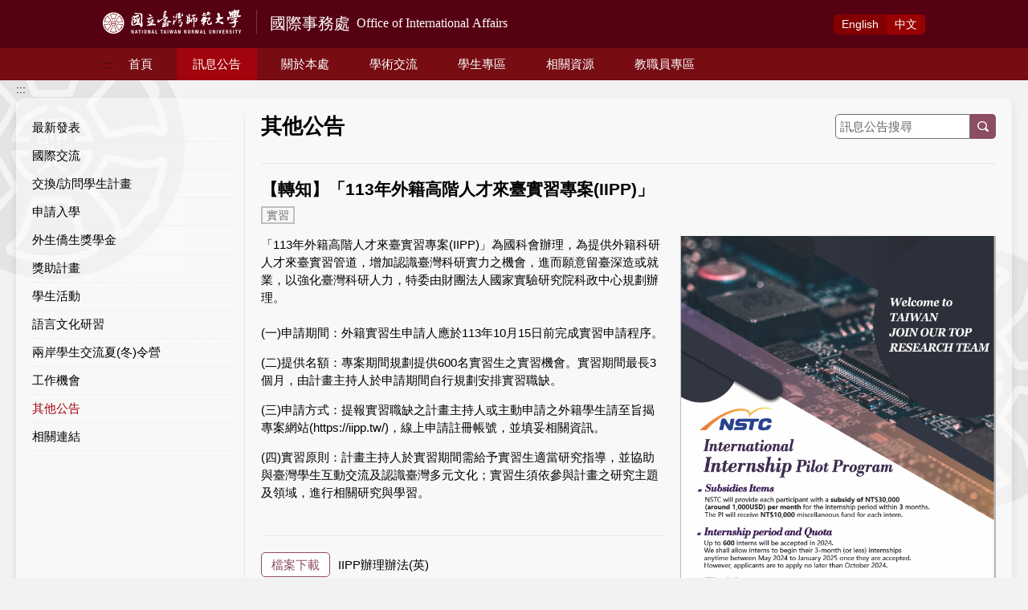

--- FILE ---
content_type: text/html; charset=utf-8
request_url: https://bds.oia.ntnu.edu.tw/bds/web/news-misc/2024013001
body_size: 16042
content:
<!DOCTYPE html><html lang="zh-tw"><head><meta charSet="utf-8"/><meta name="viewport" content="width=device-width" initial-scale="1"/><title>國立臺灣師範大學 - 國際事務處</title><link rel="icon" href="/bds/favicon.ico"/><meta http-equiv="cache-control" content="max-age=0"/><meta http-equiv="expires" content="Tue, 01 Jan 1980 1:00:00 GMT"/><meta http-equiv="pragma" content="no-cache"/><meta name="next-head-count" content="7"/><link rel="preload" href="/bds/_next/static/css/9ebac75a54030623ff46.css" as="style"/><link rel="stylesheet" href="/bds/_next/static/css/9ebac75a54030623ff46.css" data-n-g=""/><link rel="preload" href="/bds/_next/static/css/8559abf12839f29f6185.css" as="style"/><link rel="stylesheet" href="/bds/_next/static/css/8559abf12839f29f6185.css" data-n-p=""/><noscript data-n-css=""></noscript><link rel="preload" href="/bds/_next/static/chunks/webpack-0447f59c9526e2450134.js" as="script"/><link rel="preload" href="/bds/_next/static/chunks/framework-436dccc5debca8dc8669.js" as="script"/><link rel="preload" href="/bds/_next/static/chunks/main-d0da4d4978722ab3a609.js" as="script"/><link rel="preload" href="/bds/_next/static/chunks/pages/_app-88363cf021efe42ac848.js" as="script"/><link rel="preload" href="/bds/_next/static/chunks/dbf3ce33-b1fd677032c2985e2fc3.js" as="script"/><link rel="preload" href="/bds/_next/static/chunks/9697-8d896df213dd02a3298d.js" as="script"/><link rel="preload" href="/bds/_next/static/chunks/pages/web/%5Burl_key%5D/%5Bsno%5D-6b3fe24aa4780dff9d5b.js" as="script"/></head><body><div id="__next"><div class="Toastify"></div><div><header class="styles_header__UKllA notForPrint"><a href="#content" title="跳到主要內容" class="styles_linktoC__35irS">跳到主要內容</a><div class="styles_top__2kTjA"><div class="styles_inner__3cd3y"><div class="styles_logoContainer__gI5yr"><a href="/bds/web"><img src="/bds/img/logoPT.svg" class="styles_logo__1MnDw" id="logo" alt="logo"/></a><a href="https://www.ntnu.edu.tw/"><img src="/bds/img/mobile_logo.png" class="styles_youCantSeeMe__3V17W"/></a></div><a href="https://www.ntnu.edu.tw/"><img src="/bds/img/mobile_logo.png" class="styles_mobileLogo__3lQm1" alt="mobile logo"/></a><div class="styles_rightCon__hpPI_"><div class="styles_language__fQ36u"><a class="" href="/bds/en/web/news-misc/2024013001">Eng<span>lish</span></a><a class="styles_current__emz1s" href="/bds/web/news-misc/2024013001">中<span>文</span></a></div><img src="/bds/icon/burger.svg" class="styles_burger__2eV9r" alt=""/></div></div></div><nav class="styles_bottom__2aWq-"><div class="styles_mobileTitle__3dHN8">國際事務處 Office of International Affairs</div><ul class="styles_inner__3cd3y styles_innerMobileHide__aiT9s"><div class="styles_close__3fkra"><svg xmlns="http://www.w3.org/2000/svg" width="19.092" height="19.093" viewBox="0 0 19.092 19.093"><path id="Union_2" data-name="Union 2" d="M-6990.454,11.668l-7.426,7.425L-7000,16.97l7.424-7.424L-7000,2.122-6997.88,0l7.426,7.425L-6983.03,0l2.122,2.122-7.425,7.424,7.425,7.424-2.122,2.122Z" transform="translate(7000)" fill="#840000"></path></svg></div><a href="#U" title="上方功能區塊" id="AU" accessKey="U" name="U">:::</a><li><a class="" href="/bds/web">首頁</a></li><li><a class="styles_active__333KR" href="/bds/web/latestnews">訊息公告</a><ul class="styles_secondUl__PX7he"><li><a class="item" href="/bds/web/latestnews">最新發表</a></li><li><a class="item" href="/bds/web/news-intcoop">國際交流</a></li><li><a class="item" href="/bds/web/news-exvs">交換/訪問學生計畫</a></li><li><a class="item" href="/bds/web/news-apply">申請入學</a></li><li><a class="item" href="/bds/web/news-scholarship">外生僑生獎學金</a></li><li><a class="item" href="/bds/web/news-subsidy">獎助計畫</a></li><li><a class="item" href="/bds/web/news-activity">學生活動</a></li><li><a class="item" href="/bds/web/news-culture-program">語言文化研習</a></li><li><a class="item" href="/bds/web/news-camps">兩岸學生交流夏(冬)令營</a></li><li><a class="item" href="/bds/web/news-jobopening">工作機會</a></li><li><a class="item" href="/bds/web/news-misc">其他公告</a></li><li><a class="item" href="/bds/web/news-link">相關連結</a></li></ul></li><li><a class="" href="/bds/web/overview">關於本處</a><ul class="styles_secondUl__PX7he"><li><a class="item" href="/bds/web/overview">本處簡介</a></li><li><a class="item" href="/bds/web/ourteam">成員及業務</a></li><li><a class="item" href="/bds/web/oiamap">本處位置圖</a></li></ul></li><li><a class="" href="/bds/web/partner-map">學術交流</a><ul class="styles_secondUl__PX7he"><li><button class="styles_toggler__kQQuy styles_link__1csLm styles_button__Jwav5">姊妹校<span><svg xmlns="http://www.w3.org/2000/svg" width="12.798" height="8" viewBox="0 0 12.798 8"><path id="arrow" d="M1809.217,1682.058l-1.738-1.776h0l-4.524-4.623-1.738,1.776,4.524,4.623-4.524,4.623,1.738,1.776,4.524-4.623h0Z" transform="translate(1688.457 -1801.217) rotate(90)"></path></svg></span></button><ul class="styles_container__3QT1v styles_thirdUl__j9NYt" style="height:0"><li><a class="item" href="/bds/web/partner-map">姊妹校地圖</a></li><li><a class="item" href="/bds/web/partner-index">姊妹校總覽</a></li><li><a class="item" href="/bds/web/partner-search">姊妹校查詢</a></li><li><a class="item" href="/bds/web/2023forum">2023高等教育國際化論壇</a></li></ul></li><li><button class="styles_toggler__kQQuy styles_link__1csLm styles_button__Jwav5">姊妹校數據資料<span><svg xmlns="http://www.w3.org/2000/svg" width="12.798" height="8" viewBox="0 0 12.798 8"><path id="arrow" d="M1809.217,1682.058l-1.738-1.776h0l-4.524-4.623-1.738,1.776,4.524,4.623-4.524,4.623,1.738,1.776,4.524-4.623h0Z" transform="translate(1688.457 -1801.217) rotate(90)"></path></svg></span></button><ul class="styles_container__3QT1v styles_thirdUl__j9NYt" style="height:0"><li><a class="item" href="/bds/web/statistics-index">姊妹校統計一覽</a></li><li><a class="item" href="/bds/web/statistics-region">地區統計列表</a></li><li><a class="item" href="/bds/web/statistics-department">校內統計列表</a></li></ul></li><li><a class="item" href="/bds/web/international-visitors">外賓來訪</a></li><li><a class="item" href="/bds/web/vistiting-scholars">訪問學者</a></li><li><a class="item" href="/bds/web/key-partners">重點姊妹校</a></li></ul></li><li><a class="" href="/bds/web/admission">學生專區</a><ul class="styles_secondUl__PX7he"><li><button class="styles_toggler__kQQuy styles_link__1csLm styles_button__Jwav5">境外生學位班<span><svg xmlns="http://www.w3.org/2000/svg" width="12.798" height="8" viewBox="0 0 12.798 8"><path id="arrow" d="M1809.217,1682.058l-1.738-1.776h0l-4.524-4.623-1.738,1.776,4.524,4.623-4.524,4.623,1.738,1.776,4.524-4.623h0Z" transform="translate(1688.457 -1801.217) rotate(90)"></path></svg></span></button><ul class="styles_container__3QT1v styles_thirdUl__j9NYt" style="height:0"><li><button class="styles_toggler__kQQuy styles_link__1csLm styles_button__Jwav5">外國學生<span><svg xmlns="http://www.w3.org/2000/svg" width="12.798" height="8" viewBox="0 0 12.798 8"><path id="arrow" d="M1809.217,1682.058l-1.738-1.776h0l-4.524-4.623-1.738,1.776,4.524,4.623-4.524,4.623,1.738,1.776,4.524-4.623h0Z" transform="translate(1688.457 -1801.217) rotate(90)"></path></svg></span></button><ul class="styles_container__3QT1v styles_thirdUl__j9NYt" style="height:0"><li><a class="item" href="/bds/web/admission">申請入學</a></li><li><a class="item" href="/bds/web/scholarship">獎學金</a></li><li><a class="item" href="/bds/web/is-registration">新生報到</a></li></ul></li><li><button class="styles_toggler__kQQuy styles_link__1csLm styles_button__Jwav5">僑生<span><svg xmlns="http://www.w3.org/2000/svg" width="12.798" height="8" viewBox="0 0 12.798 8"><path id="arrow" d="M1809.217,1682.058l-1.738-1.776h0l-4.524-4.623-1.738,1.776,4.524,4.623-4.524,4.623,1.738,1.776,4.524-4.623h0Z" transform="translate(1688.457 -1801.217) rotate(90)"></path></svg></span></button><ul class="styles_container__3QT1v styles_thirdUl__j9NYt" style="height:0"><li><a class="item" href="/bds/web/ocinfo">申請入學及新生報到資訊</a></li><li><a class="item" href="/bds/web/oc-scholarship">獎學金</a></li></ul></li><li><a class="item" href="/bds/web/rusen">陸生</a></li><li><a class="item" href="/bds/web/incoming-dualdegree">雙聯學位生</a></li></ul></li><li><button class="styles_toggler__kQQuy styles_link__1csLm styles_button__Jwav5">來校短期研習<span><svg xmlns="http://www.w3.org/2000/svg" width="12.798" height="8" viewBox="0 0 12.798 8"><path id="arrow" d="M1809.217,1682.058l-1.738-1.776h0l-4.524-4.623-1.738,1.776,4.524,4.623-4.524,4.623,1.738,1.776,4.524-4.623h0Z" transform="translate(1688.457 -1801.217) rotate(90)"></path></svg></span></button><ul class="styles_container__3QT1v styles_thirdUl__j9NYt" style="height:0"><li><a class="item" href="/bds/web/goexchange">來校交換生</a></li><li><a class="item" href="/bds/web/invisit">來校訪問生</a></li><li><a class="item" href="/bds/web/shortterm-studentservice">來校交流生服務與輔導</a></li><li><a class="item" href="/bds/web/teep">TEEP蹲點計畫 108-109</a></li><li><a class="item" href="/bds/web/teep111">TEEP蹲點計畫 111-112</a></li><li><a class="item" href="/bds/web/teep112">TEEP蹲點計畫 112-113</a></li></ul></li><li><button class="styles_toggler__kQQuy styles_link__1csLm styles_button__Jwav5">赴外就讀及短期研習<span><svg xmlns="http://www.w3.org/2000/svg" width="12.798" height="8" viewBox="0 0 12.798 8"><path id="arrow" d="M1809.217,1682.058l-1.738-1.776h0l-4.524-4.623-1.738,1.776,4.524,4.623-4.524,4.623,1.738,1.776,4.524-4.623h0Z" transform="translate(1688.457 -1801.217) rotate(90)"></path></svg></span></button><ul class="styles_container__3QT1v styles_thirdUl__j9NYt" style="height:0"><li><a class="item" href="/bds/web/outgoing-dualdegree">赴外雙聯生</a></li><li><button class="styles_toggler__kQQuy styles_link__1csLm styles_button__Jwav5">赴外交換生<span><svg xmlns="http://www.w3.org/2000/svg" width="12.798" height="8" viewBox="0 0 12.798 8"><path id="arrow" d="M1809.217,1682.058l-1.738-1.776h0l-4.524-4.623-1.738,1.776,4.524,4.623-4.524,4.623,1.738,1.776,4.524-4.623h0Z" transform="translate(1688.457 -1801.217) rotate(90)"></path></svg></span></button><ul class="styles_container__3QT1v styles_thirdUl__j9NYt" style="height:0"><li><a class="item" href="/bds/web/outgoing-quotalist">校級院系所級赴外交換名額列表</a></li><li><a class="item" href="/bds/web/outgoing-experience">交換生心得分享</a></li><li><a class="item" href="/bds/web/outgoing-info">赴外交換簡介</a></li><li><a class="item" href="/bds/web/outgoing-apply">如何申請</a></li><li><a class="item" href="/bds/web/outgoing-faq">常見問題</a></li><li><a class="item" href="/bds/web/outgoing-download">常用下載</a></li><li><a class="item" href="/bds/web/outgoing-scholarship">交換生補助</a></li><li><a class="item" href="/bds/web/outgoing-languagetest">語言檢定資訊</a></li></ul></li><li><a class="item" href="/bds/web/outgoing-visitingstudent">赴外訪問生</a></li><li><a class="item" href="/bds/web/outgoing-subsidy">赴外獎學金</a></li><li><a class="item" href="/bds/web/outgoing-culture-program">語言文化研習</a></li><li><a class="item" href="/bds/web/outgoing-camps">兩岸學生交流夏(冬)令營</a></li></ul></li><li><button class="styles_toggler__kQQuy styles_link__1csLm styles_button__Jwav5">校園生活<span><svg xmlns="http://www.w3.org/2000/svg" width="12.798" height="8" viewBox="0 0 12.798 8"><path id="arrow" d="M1809.217,1682.058l-1.738-1.776h0l-4.524-4.623-1.738,1.776,4.524,4.623-4.524,4.623,1.738,1.776,4.524-4.623h0Z" transform="translate(1688.457 -1801.217) rotate(90)"></path></svg></span></button><ul class="styles_container__3QT1v styles_thirdUl__j9NYt" style="height:0"><li><a class="item" href="/bds/web/meet-the-students">學生心得分享</a></li><li><a class="item" href="/bds/web/hostfamily-experience">國際家族心得分享</a></li><li><a class="item" href="/bds/web/specialevents">活動集錦</a></li><li><a class="item" href="/bds/web/foreign-students-community">境外生交流園地</a></li></ul></li><li><button class="styles_toggler__kQQuy styles_link__1csLm styles_button__Jwav5">國際青年服務隊<span><svg xmlns="http://www.w3.org/2000/svg" width="12.798" height="8" viewBox="0 0 12.798 8"><path id="arrow" d="M1809.217,1682.058l-1.738-1.776h0l-4.524-4.623-1.738,1.776,4.524,4.623-4.524,4.623,1.738,1.776,4.524-4.623h0Z" transform="translate(1688.457 -1801.217) rotate(90)"></path></svg></span></button><ul class="styles_container__3QT1v styles_thirdUl__j9NYt" style="height:0"><li><a class="item" href="/bds/web/oiaiy">國際青年服務隊介紹</a></li><li><a class="item" href="/bds/web/annualevents">年度活動</a></li></ul></li><li><button class="styles_toggler__kQQuy styles_link__1csLm styles_button__Jwav5">常見問題<span><svg xmlns="http://www.w3.org/2000/svg" width="12.798" height="8" viewBox="0 0 12.798 8"><path id="arrow" d="M1809.217,1682.058l-1.738-1.776h0l-4.524-4.623-1.738,1.776,4.524,4.623-4.524,4.623,1.738,1.776,4.524-4.623h0Z" transform="translate(1688.457 -1801.217) rotate(90)"></path></svg></span></button><ul class="styles_container__3QT1v styles_thirdUl__j9NYt" style="height:0"><li><a class="item" href="/bds/web/faq-1">綜合型申請問題</a></li><li><a class="item" href="/bds/web/faq-3">僑生申請</a></li><li><a class="item" href="/bds/web/faq-4">陸生申請</a></li><li><a class="item" href="/bds/web/faq-5">綜合型入學後問題</a></li><li><a class="item" href="/bds/web/faq-2">外國學生申請</a></li><li><a class="item" href="/bds/web/faq-7">外國學生新生報到</a></li><li><a class="item" href="/bds/web/faq-6">僑生報到</a></li></ul></li></ul></li><li><a class="" href="/bds/web/linkjournal">相關資源</a><ul class="styles_secondUl__PX7he"><li><button class="styles_toggler__kQQuy styles_link__1csLm styles_button__Jwav5">檔案下載及刊物文宣<span><svg xmlns="http://www.w3.org/2000/svg" width="12.798" height="8" viewBox="0 0 12.798 8"><path id="arrow" d="M1809.217,1682.058l-1.738-1.776h0l-4.524-4.623-1.738,1.776,4.524,4.623-4.524,4.623,1.738,1.776,4.524-4.623h0Z" transform="translate(1688.457 -1801.217) rotate(90)"></path></svg></span></button><ul class="styles_container__3QT1v styles_thirdUl__j9NYt" style="height:0"><li><a class="item" href="/bds/web/linkjournal">國際處文宣刊物</a></li><li><a class="item" href="/bds/web/resource-download-overseasstudy">赴外研習</a></li><li><a class="item" href="/bds/web/resource-download-overseassubsidy">赴外進修獎助</a></li><li><a class="item" href="/bds/web/resource-download-workpermit">工作證申請</a></li><li><a class="item" href="/bds/web/resource-download-misc">其他</a></li></ul></li><li><button class="styles_toggler__kQQuy styles_link__1csLm styles_button__Jwav5">網站連結<span><svg xmlns="http://www.w3.org/2000/svg" width="12.798" height="8" viewBox="0 0 12.798 8"><path id="arrow" d="M1809.217,1682.058l-1.738-1.776h0l-4.524-4.623-1.738,1.776,4.524,4.623-4.524,4.623,1.738,1.776,4.524-4.623h0Z" transform="translate(1688.457 -1801.217) rotate(90)"></path></svg></span></button><ul class="styles_container__3QT1v styles_thirdUl__j9NYt" style="height:0"><li><a class="item" href="/bds/web/resource-link-ntnu">師大</a></li><li><a class="item" href="/bds/web/resource-link-moe">教育部</a></li><li><a class="item" href="/bds/web/resource-link-misc">其他</a></li></ul></li><li><button class="styles_toggler__kQQuy styles_link__1csLm styles_button__Jwav5">相關辦法<span><svg xmlns="http://www.w3.org/2000/svg" width="12.798" height="8" viewBox="0 0 12.798 8"><path id="arrow" d="M1809.217,1682.058l-1.738-1.776h0l-4.524-4.623-1.738,1.776,4.524,4.623-4.524,4.623,1.738,1.776,4.524-4.623h0Z" transform="translate(1688.457 -1801.217) rotate(90)"></path></svg></span></button><ul class="styles_container__3QT1v styles_thirdUl__j9NYt" style="height:0"><li><a class="item" href="/bds/web/resource-reg-agreement">締約相關辦法及作業要點</a></li><li><a class="item" href="/bds/web/resource-reg-subsidy">學術補助相關法規</a></li><li><a class="item" href="/bds/web/resource-reg-overseasstudy">學生進修相關法規</a></li><li><a class="item" href="/bds/web/resource-reg-incomingstudy">境外生申請就讀相關法規</a></li><li><a class="item" href="/bds/web/resource-reg-overseaschinese">僑生相關法規</a></li><li><a class="item" href="/bds/web/resource-reg-intlstudent">外國學生 / 僑生 適用法規</a></li><li><a class="item" href="/bds/web/resource-reg-rusen">陸生相關法規</a></li><li><a class="item" href="/bds/web/resource-reg-misc">其他</a></li></ul></li></ul></li><li><a class="" href="/bds/web/facultystaff-subsidy">教職員專區</a><ul class="styles_secondUl__PX7he"><li><a class="item" href="/bds/web/facultystaff-subsidy">赴外師生補助計畫</a></li><li><a class="item" href="/bds/web/facultystaff-exchange">赴外交換教師</a></li><li><a class="item" href="/bds/web/facultystaff-report">出訪報告</a></li><li><a class="item" href="/bds/web/facultystaff-intern-subsidy">赴外實習補助</a></li><li><a class="item" href="/bds/web/facultystaff-misc">其他</a></li></ul></li></ul></nav></header><div class="styles_wrapper__1KXj1" id="content"><div class="styles_indexMain__1C4A9"><a href="#C" title="中央內容區塊" id="AC" accessKey="C" name="C" class="notForPrint">:::</a><div class="styles_innerMain__2kln_"><ul class="styles_leftNav__2CCOl notForPrint"><li class=""><a class="styles_item__1ozRU" href="/bds/web/latestnews">最新發表</a></li><li class=""><a class="styles_item__1ozRU" href="/bds/web/news-intcoop">國際交流</a></li><li class=""><a class="styles_item__1ozRU" href="/bds/web/news-exvs">交換/訪問學生計畫</a></li><li class=""><a class="styles_item__1ozRU" href="/bds/web/news-apply">申請入學</a></li><li class=""><a class="styles_item__1ozRU" href="/bds/web/news-scholarship">外生僑生獎學金</a></li><li class=""><a class="styles_item__1ozRU" href="/bds/web/news-subsidy">獎助計畫</a></li><li class=""><a class="styles_item__1ozRU" href="/bds/web/news-activity">學生活動</a></li><li class=""><a class="styles_item__1ozRU" href="/bds/web/news-culture-program">語言文化研習</a></li><li class=""><a class="styles_item__1ozRU" href="/bds/web/news-camps">兩岸學生交流夏(冬)令營</a></li><li class=""><a class="styles_item__1ozRU" href="/bds/web/news-jobopening">工作機會</a></li><li class="styles_current__S1QOV"><a class="styles_item__1ozRU" href="/bds/web/news-misc">其他公告</a></li><li class=""><a class="styles_item__1ozRU" href="/bds/web/news-link">相關連結</a></li></ul><div class="styles_rightInner__tfiFm"><div class="styles_topBar__2JFQT"><div class="styles_title__3gbcR"><h1>其他公告</h1></div></div><div class="styles_topBar__2Ag66"><div class="styles_searchInput__3fbkL"><form class="styles_search__m9ss3"><input type="text" value="" placeholder="訊息公告搜尋"/><button class="styles_button__Jwav5" type="submit"><svg xmlns="http://www.w3.org/2000/svg" width="13.647" height="13.647" viewBox="0 0 13.647 13.647"><path id="_-e-" data-name="-e-" d="M363.29,2328.571l-2.562-2.562a5.837,5.837,0,1,0-1.719,1.719l2.561,2.562a1.216,1.216,0,1,0,1.719-1.719Zm-11.917-5.737a4.461,4.461,0,1,1,7.961,2.761l-.739.739a4.457,4.457,0,0,1-7.222-3.5Z" transform="translate(-350 -2317)" fill="#fff"></path></svg></button></form></div></div><div class="styles_upLine__2DIME"><div class="styles_titleBlock__3-6fZ"><div class="styles_title__3Kbq9"><h2>【轉知】「113年外籍高階人才來臺實習專案(IIPP)」</h2></div></div><span class="styles_hashtag__2LjgE">實習</span></div><div class="ckImport"><div class="rightCKeditor"><div class="styles_simpleSlider__1xYm-"><div class="styles_slider__1UUrg"><div style="display:none"><div></div></div><div class="styles_slide-group__1_WUf" style="transform:translateX(-0%)"><button class="styles_slide__q9zTX styles_button__Jwav5" tabindex="0"><img src="https://bds.oia.ntnu.edu.tw/api/v1/pt/dl?f=/pt/news/2024013001/9727f5cf3ff0e03d5b33008f33d178af.png" alt=""/></button></div></div><div class="styles_dots__34ieX"></div></div></div><div class="twoColumnCKeditor"><div class="ckImport"><p>「113年外籍高階人才來臺實習專案(IIPP)」為國科會辦理，為提供外籍科研人才來臺實習管道，增加認識臺灣科研實力之機會，進而願意留臺深造或就業，以強化臺灣科研人力，特委由財團法人國家實驗研究院科政中心規劃辦理。<br />
<br />
(一)申請期間：外籍實習生申請人應於113年10月15日前完成實習申請程序。</p>

<p>(二)提供名額：專案期間規劃提供600名實習生之實習機會。實習期間最長3個月，由計畫主持人於申請期間自行規劃安排實習職缺。</p>

<p>(三)申請方式：提報實習職缺之計畫主持人或主動申請之外籍學生請至旨揭專案網站(https://iipp.tw/)，線上申請註冊帳號，並填妥相關資訊。</p>

<p>(四)實習原則：計畫主持人於實習期間需給予實習生適當研究指導，並協助與臺灣學生互動交流及認識臺灣多元文化；實習生須依參與計畫之研究主題及領域，進行相關研究與學習。<br />
&nbsp;</p>
</div><div class="styles_upLine__2DIME"><div><a class="knowMore" href="https://bds.oia.ntnu.edu.tw/api/v1/pt/dl?f=/pt/news/2024013001/fe777f1e7e074c0fd51c5d6cef263681.pdf">檔案下載</a>IIPP辦理辦法(英)</div></div></div></div></div></div></div></div><footer class="styles_footer__3Ju2i notForPrint"><a href="#Z" title="下方功能區塊" id="AZ" accessKey="Z" name="Z">:::</a><div class="styles_desc__13LgJ">地址:10610臺北市和平東路一段162號　電話: 886-2-77491282　傳真: 886-2-23625621　電子信箱: oia@deps.ntnu.edu.tw<br />
Copyright &copy; 2021 國立臺灣師範大學國際事務處. All rights reserved.</div></footer></div></div><script id="__NEXT_DATA__" type="application/json">{"props":{"pageProps":{"_nextI18Next":{"initialI18nStore":{"zh-tw":{"PT":{"PT000_header":"國立臺灣師範大學 - 國際事務處","PTF00-PS_(school)":"(校)","PTF00_year-term":"{{year}}年度第{{term}}學期","PTF00_[btn] download-file":"檔案下載","PTF00_news":"焦點新聞","PTF00_search":"訊息公告搜尋","PTF00_post_date":"日期","PTF00_title":"標題","PTF00_no.":"序號","PTF00_sub_kind_name":"分類","PTF00_result":"搜尋結果","PTF07_name":"姓名","PTF07_job":"職稱","PTF07_info":"聯絡資訊","PTF07_duties":"業務","PTF07_phone":"電話","PTF07_email":"電子信箱","PTF10_map":"地圖","PTF10_country":"國別","PTF10_school":"大學名稱","PTF11_title":"姊妹校查詢","PTF11_sch_no":"校名","PTF11_cnt_item":"合作項目","PTF11_continent_code":"洲別","PTF11_country_code":"國家","PTF11_cnt_scope":"本校合作範圍","PTF11_cnt_date_year_month":"簽約年月","PTF11_cnt_date":"簽/續約日期 ","PTF11_sch_name":"學校名稱","PTF11_[btn] show-all":"顯示全名單","PTF11_[btn] search":"查詢","PTF11_[btn] clear":"清除","PTF11_message":"※如欲查詢「赴外交換之姊妹校資訊」或「學生至姊妹校交換心得」，合作項目請選：學生交換。","PTF11_col_name":"院系所名稱","PTF11_pull_date":"首次締約日期","PTF11_search_sch":"校名關鍵字","PTF13_news":"交流新聞","PTF13_share-results":"交換心得分享","PTF13_news-no-data":"尚無交流新聞","PTF13_share-results-no-data":"尚無交換心得","PTF13_post_date":"日期","PTF13_title":"標題","PTF13_term":"年度","PTF13_study_dpt":"修讀系所","PTF13_url_share_result":"心得","PTF14_chart-title":"姊妹校數","PTF14_country":"合作國家數 (個)","PTF14_continent":"洲別","PTF14_country_sch":"姊妹校 (校)","PTF14_total":"合計","PTF15_item-count":"{{item}} {{count}} 件","PTF15_total":"項目總數","PTF16_total":"項目總數 (件)","PTF16_country_total":"國家數","PTF35_[btn] all-list":"全部名額列表","PTF35_notes":"＊可點選＋圖示查看交換學校相關申請條件資訊。","PTF35_note":"＊名額顯示為「--」，代表「與姊妹校確認名額中」，若名額顯示為「 0」，表示該校當期不開放名額。\n＊每學期可申請的學校列表與名額都可能變動，請以當期公告名額為準。","PTF35_school_country":"國別／地區","PTF35_school_name":"學校名稱","PTF35_organizer":"聯絡人資訊","PTF35_remark":"備註","PTF35_contract_level":"辦理單位隸屬","PTF35_school_quota":"名額","PTF35_quota":"名","PTF35_input-placeholder":"可使用國家、學校名、學院名、系所名等關鍵字搜尋","PTF35_grade_limit":"可申請年級/學制","PTF35_exchange_period_type":"交換期限","PTF35_gpa":"GPA成績條件","PTF35_gept_level":"全民英檢條件","PTF35_toec":"TOEIC分數條件","PTF35_toeic_reading":"閱讀成績","PTF35_toeic_total":"總分","PTF35_toeic_listening":"聽力成績","PTF35_toefl_itp":"TOEFL ITP分數條件","PTF35_toefl_itp_total":"總分","PTF35_toefl_itp_listening":"聽力","PTF35_toefl_itp_grammer":"文法","PTF35_tofel_itp_reading":"閱讀","PTF35_toefl_ibt":"TOEFL IBT分數條件","PTF35_toefl_ibt_total":"總分","PTF35_toefl_ibt_listening":"聽","PTF35_toefl_ibt_speaking":"說","PTF35_toefl_ibt_reading":"讀","PTF35_toefl_ibt_writng":"寫","PTF35_ielts":"IELTS分數條件","PTF35_ielts_total":"總分","PTF35_ielts_listening":"聽","PTF35_ielts_speaking":"說","PTF35_ielts_reading":"讀","PTF35_ielts_writing":"寫","PTF35_japanese_jlpt_level":"日語檢定級數條件","PTF35_japanese_jlpt":"J.TEST日語檢定","PTF35_korean_topik_level":"TOPIK韓語檢定級數條件","PTF35_french_delf_level":"DELF/DALF法語檢定級數條件","PTF35_french_tcf_level":"TCF法語檢定級數條件","PTF35_german_level":"德語檢定（歌德）級數條件","PTF35_spanish_level":"DELE西班牙檢定級數條件","PTF35_russian_level":"俄語檢定級數條件","PTF35_portuguese_level":"葡萄牙語檢定級數條件","PTF35_italian_level":"義大利語檢定級數條件","PTF35_exclude_ident":"身份別限制","PTF35_offer":"待遇","PTF35_apply_url":"網址","PTF35_exchange_period":"赴外期限","PTF36_title":"交換心得分享查詢","PTF36_continent":"洲別","PTF36_country":"國家","PTF36_sch":"校名","PTF36_s_query":"關鍵字搜尋","PTF36_s_query-placeholder":"可使用本校修讀系所、交換學校、國家等關鍵字搜尋","PTF36_term":"交換年度","PTF36_term-val":"民國{{year}}年 第{{semester}}學期","PTF36_country_code":"國家","PTF36_dep_no":"本校修讀系所","PTF36_oe_department":"交換校修讀系所","PTF36_sch_no":"交換學校","PTF36_file":"心得","PTF36_[btn] file":"點閱瀏覽"},"common":{"common_login":"登入","common_logout":"登出","common_skip":"跳到主要內容","common_center-content":"中央內容區塊","common_top-content":"上方功能區塊","common_bottom-content":"下方功能區塊","common_success":"更新成功","common_uploaded":"已上傳","common_not uploaded":"尚未上傳","common_need upload":"待補件","common_no files":"尚未選擇任何檔案","common_not-open":"尚未開放","common_api-error":"發生錯誤：「{{error}}」","common_login-success":"登入成功","common_login-error":"登入失敗","common_L1001":"登入失敗","common_L1002":"登入失敗","common_login-error-max-tries":"登入失敗，請五分鐘後再嘗試登入","common_L1003":"登入失敗，請五分鐘後再嘗試登入","common_L1004":"未在報名期間內","common_doc-required":"請選擇檔案","common-btn_download":"下載","common_filesize-min-warning{{minFileSizeMB}}":"檔案小於 {{ minFileSizeMB }}MB，請選擇其他檔案","common_filesize-max-warning{{maxFileSizeMB}}":"檔案超過 {{ maxFileSizeMB }}MB，請選擇其他檔案","common-btn_save":"儲存","common-btn_save / next":"儲存／到下一步","common-btn_reset":"重設","common-btn_cancel":"取消","common-btn_back":"回上頁","common-btn_choose file":"選擇檔案","common-btn_next":"下一步","common-btn_confirm":"確定","common-btn_agree":"我同意","common-btn_disagree":"我不同意","common_payment_src_N":"付款失敗","common_payment_src_Y":"付款成功","common_form-error":"輸入欄位錯誤，請檢查輸入內容","common-input_national-num":"國碼","common-input_region-num":"區碼","common-input_tel-num":"電話號碼","common_no-data":"沒有資料","common_must":"請務必填寫有標示＊的欄位","common_double-check":"送出申請表後將不可再編輯申請資料，確認要送出？"}}},"userConfig":{"i18n":{"defaultLocale":"zh-tw","locales":["en","zh-tw"]},"lowerCaseLng":true,"default":{"i18n":{"defaultLocale":"zh-tw","locales":["en","zh-tw"]},"lowerCaseLng":true}}},"pageData":{"pta18Data":{"menu_sno":"2014091210","news":[{"news_sno":"2024013001","title":"【轉知】「113年外籍高階人才來臺實習專案(IIPP)」","intro":"\u003cp\u003e「113年外籍高階人才來臺實習專案(IIPP)」為國科會辦理，為提供外籍科研人才來臺實習管道，增加認識臺灣科研實力之機會，進而願意留臺深造或就業，以強化臺灣科研人力，特委由財團法人國家實驗研究院科政中心規劃辦理。\u003cbr /\u003e\r\n\u003cbr /\u003e\r\n(一)申請期間：外籍實習生申請人應於113年10月15日前完成實習申請程序。\u003c/p\u003e\r\n\r\n\u003cp\u003e(二)提供名額：專案期間規劃提供600名實習生之實習機會。實習期間最長3個月，由計畫主持人於申請期間自行規劃安排實習職缺。\u003c/p\u003e\r\n\r\n\u003cp\u003e(三)申請方式：提報實習職缺之計畫主持人或主動申請之外籍學生請至旨揭專案網站(https://iipp.tw/)，線上申請註冊帳號，並填妥相關資訊。\u003c/p\u003e\r\n\r\n\u003cp\u003e(四)實習原則：計畫主持人於實習期間需給予實習生適當研究指導，並協助與臺灣學生互動交流及認識臺灣多元文化；實習生須依參與計畫之研究主題及領域，進行相關研究與學習。\u003cbr /\u003e\r\n\u0026nbsp;\u003c/p\u003e\r\n","hashtag":"實習","is_contact_info":false,"contact_info":null,"post_date":"2024/01/30","image_type":"1","photo_type":"1","images":[{"title":"螢幕擷取畫面 2024-01-30 105625.png","link_uri":"/pt/news/2024013001/9727f5cf3ff0e03d5b33008f33d178af.png"}],"files":[{"title":"IIPP辦理辦法(英)","link_uri":"/pt/news/2024013001/fe777f1e7e074c0fd51c5d6cef263681.pdf"}]}]}},"layoutData":{"layouts":[{"menu_sno":"2014000001","ref_sno":" ","url_key":"#","menu_name":"首頁","page_type":"A","sort_no":1,"parent_sno":"#","children_menus":null,"index":0},{"menu_sno":"2014091201","ref_sno":" ","url_key":"#","menu_name":"訊息公告","page_type":"#","sort_no":2,"parent_sno":"#","children_menus":[{"menu_sno":"2021111001","ref_sno":null,"url_key":"latestnews","menu_name":"最新發表","page_type":"H","sort_no":0,"parent_sno":"2014091201","children_menus":null,"top_id":"2014091201","parent_ids":["2014091201"],"index":0},{"menu_sno":"2014091207","ref_sno":" ","url_key":"news-intcoop","menu_name":"國際交流","page_type":"G","sort_no":1,"parent_sno":"2014091201","children_menus":null,"top_id":"2014091201","parent_ids":["2014091201"],"index":1},{"menu_sno":"2021111202","ref_sno":null,"url_key":"news-exvs","menu_name":"交換/訪問學生計畫","page_type":"G","sort_no":2,"parent_sno":"2014091201","children_menus":null,"top_id":"2014091201","parent_ids":["2014091201"],"index":2},{"menu_sno":"2014091209","ref_sno":" ","url_key":"news-apply","menu_name":"申請入學","page_type":"G","sort_no":3,"parent_sno":"2014091201","children_menus":null,"top_id":"2014091201","parent_ids":["2014091201"],"index":3},{"menu_sno":"2020070201","ref_sno":" ","url_key":"news-scholarship","menu_name":"外生僑生獎學金","page_type":"G","sort_no":4,"parent_sno":"2014091201","children_menus":null,"top_id":"2014091201","parent_ids":["2014091201"],"index":4},{"menu_sno":"2014101401","ref_sno":" ","url_key":"news-subsidy","menu_name":"獎助計畫","page_type":"G","sort_no":5,"parent_sno":"2014091201","children_menus":null,"top_id":"2014091201","parent_ids":["2014091201"],"index":5},{"menu_sno":"2014091208","ref_sno":" ","url_key":"news-activity","menu_name":"學生活動","page_type":"G","sort_no":6,"parent_sno":"2014091201","children_menus":null,"top_id":"2014091201","parent_ids":["2014091201"],"index":6},{"menu_sno":"2014101404","ref_sno":" ","url_key":"news-culture-program","menu_name":"語言文化研習","page_type":"G","sort_no":7,"parent_sno":"2014091201","children_menus":null,"top_id":"2014091201","parent_ids":["2014091201"],"index":7},{"menu_sno":"2014101405","ref_sno":" ","url_key":"news-camps","menu_name":"兩岸學生交流夏(冬)令營","page_type":"G","sort_no":8,"parent_sno":"2014091201","children_menus":null,"top_id":"2014091201","parent_ids":["2014091201"],"index":8},{"menu_sno":"2021121301","ref_sno":null,"url_key":"news-jobopening","menu_name":"工作機會","page_type":"G","sort_no":10,"parent_sno":"2014091201","children_menus":null,"top_id":"2014091201","parent_ids":["2014091201"],"index":9},{"menu_sno":"2014091210","ref_sno":" ","url_key":"news-misc","menu_name":"其他公告","page_type":"G","sort_no":11,"parent_sno":"2014091201","children_menus":null,"top_id":"2014091201","parent_ids":["2014091201"],"index":10},{"menu_sno":"2014101406","ref_sno":" ","url_key":"news-link","menu_name":"相關連結","page_type":"G","sort_no":12,"parent_sno":"2014091201","children_menus":null,"top_id":"2014091201","parent_ids":["2014091201"],"index":11}],"index":1},{"menu_sno":"2014091202","ref_sno":" ","url_key":"#","menu_name":"關於本處","page_type":"#","sort_no":3,"parent_sno":"#","children_menus":[{"menu_sno":"2014091211","ref_sno":" ","url_key":"overview","menu_name":"本處簡介","page_type":"B","sort_no":1,"parent_sno":"2014091202","children_menus":null,"top_id":"2014091202","parent_ids":["2014091202"],"index":0},{"menu_sno":"2014091212","ref_sno":" ","url_key":"ourteam","menu_name":"成員及業務","page_type":"A","sort_no":2,"parent_sno":"2014091202","children_menus":null,"top_id":"2014091202","parent_ids":["2014091202"],"index":1},{"menu_sno":"2014091213","ref_sno":" ","url_key":"oiamap","menu_name":"本處位置圖","page_type":"C","sort_no":3,"parent_sno":"2014091202","children_menus":null,"top_id":"2014091202","parent_ids":["2014091202"],"index":2}],"index":2},{"menu_sno":"2014091203","ref_sno":" ","url_key":"#","menu_name":"學術交流","page_type":"#","sort_no":4,"parent_sno":"#","children_menus":[{"menu_sno":"2014091214","ref_sno":" ","url_key":"#","menu_name":"姊妹校","page_type":"#","sort_no":1,"parent_sno":"2014091203","children_menus":[{"menu_sno":"2021070101","ref_sno":" ","url_key":"partner-map","menu_name":"姊妹校地圖","page_type":"A","sort_no":1,"parent_sno":"2014091214","children_menus":null,"top_id":"2014091203","parent_ids":["2014091214","2014091203"],"index":0},{"menu_sno":"2021070102","ref_sno":" ","url_key":"partner-index","menu_name":"姊妹校總覽","page_type":"A","sort_no":2,"parent_sno":"2014091214","children_menus":null,"top_id":"2014091203","parent_ids":["2014091214","2014091203"],"index":1},{"menu_sno":"2021070103","ref_sno":" ","url_key":"partner-search","menu_name":"姊妹校查詢","page_type":"A","sort_no":3,"parent_sno":"2014091214","children_menus":null,"top_id":"2014091203","parent_ids":["2014091214","2014091203"],"index":2},{"menu_sno":"2023021401","ref_sno":null,"url_key":"2023forum","menu_name":"2023高等教育國際化論壇","page_type":"C","sort_no":4,"parent_sno":"2014091214","children_menus":null,"top_id":"2014091203","parent_ids":["2014091214","2014091203"],"index":3}],"top_id":"2014091203","parent_ids":["2014091203"],"index":0},{"menu_sno":"2014091215","ref_sno":" ","url_key":"#","menu_name":"姊妹校數據資料","page_type":"#","sort_no":2,"parent_sno":"2014091203","children_menus":[{"menu_sno":"2021070104","ref_sno":" ","url_key":"statistics-index","menu_name":"姊妹校統計一覽","page_type":"A","sort_no":1,"parent_sno":"2014091215","children_menus":null,"top_id":"2014091203","parent_ids":["2014091215","2014091203"],"index":0},{"menu_sno":"2021070105","ref_sno":" ","url_key":"statistics-region","menu_name":"地區統計列表","page_type":"A","sort_no":2,"parent_sno":"2014091215","children_menus":null,"top_id":"2014091203","parent_ids":["2014091215","2014091203"],"index":1},{"menu_sno":"2021070106","ref_sno":" ","url_key":"statistics-department","menu_name":"校內統計列表","page_type":"A","sort_no":3,"parent_sno":"2014091215","children_menus":null,"top_id":"2014091203","parent_ids":["2014091215","2014091203"],"index":2}],"top_id":"2014091203","parent_ids":["2014091203"],"index":1},{"menu_sno":"2014091216","ref_sno":" ","url_key":"international-visitors","menu_name":"外賓來訪","page_type":"A","sort_no":3,"parent_sno":"2014091203","children_menus":null,"top_id":"2014091203","parent_ids":["2014091203"],"index":2},{"menu_sno":"2014091217","ref_sno":" ","url_key":"vistiting-scholars","menu_name":"訪問學者","page_type":"C","sort_no":4,"parent_sno":"2014091203","children_menus":null,"top_id":"2014091203","parent_ids":["2014091203"],"index":3},{"menu_sno":"2024052701","ref_sno":null,"url_key":"key-partners","menu_name":"重點姊妹校","page_type":"C","sort_no":6,"parent_sno":"2014091203","children_menus":null,"top_id":"2014091203","parent_ids":["2014091203"],"index":4}],"index":3},{"menu_sno":"2014091204","ref_sno":" ","url_key":"#","menu_name":"學生專區","page_type":"#","sort_no":5,"parent_sno":"#","children_menus":[{"menu_sno":"2014091218","ref_sno":" ","url_key":"#","menu_name":"境外生學位班","page_type":"#","sort_no":1,"parent_sno":"2014091204","children_menus":[{"menu_sno":"2014091402","ref_sno":" ","url_key":"#","menu_name":"外國學生","page_type":"#","sort_no":1,"parent_sno":"2014091218","children_menus":[{"menu_sno":"2021070107","ref_sno":" ","url_key":"admission","menu_name":"申請入學","page_type":"C","sort_no":1,"parent_sno":"2014091402","children_menus":null,"top_id":"2014091204","parent_ids":["2014091402","2014091218","2014091204"],"index":0},{"menu_sno":"2016090401","ref_sno":" ","url_key":"scholarship","menu_name":"獎學金","page_type":"C","sort_no":3,"parent_sno":"2014091402","children_menus":null,"top_id":"2014091204","parent_ids":["2014091402","2014091218","2014091204"],"index":1},{"menu_sno":"2026010903","ref_sno":null,"url_key":"is-registration","menu_name":"新生報到","page_type":"C","sort_no":3,"parent_sno":"2014091402","children_menus":null,"top_id":"2014091204","parent_ids":["2014091402","2014091218","2014091204"],"index":2}],"top_id":"2014091204","parent_ids":["2014091218","2014091204"],"index":0},{"menu_sno":"2014091403","ref_sno":" ","url_key":"#","menu_name":"僑生","page_type":"#","sort_no":2,"parent_sno":"2014091218","children_menus":[{"menu_sno":"2021070108","ref_sno":" ","url_key":"ocinfo","menu_name":"申請入學及新生報到資訊","page_type":"C","sort_no":1,"parent_sno":"2014091403","children_menus":null,"top_id":"2014091204","parent_ids":["2014091403","2014091218","2014091204"],"index":0},{"menu_sno":"2016090402","ref_sno":" ","url_key":"oc-scholarship","menu_name":"獎學金","page_type":"C","sort_no":2,"parent_sno":"2014091403","children_menus":null,"top_id":"2014091204","parent_ids":["2014091403","2014091218","2014091204"],"index":1}],"top_id":"2014091204","parent_ids":["2014091218","2014091204"],"index":1},{"menu_sno":"2014091404","ref_sno":" ","url_key":"rusen","menu_name":"陸生","page_type":"C","sort_no":3,"parent_sno":"2014091218","children_menus":null,"top_id":"2014091204","parent_ids":["2014091218","2014091204"],"index":2},{"menu_sno":"2014091405","ref_sno":" ","url_key":"incoming-dualdegree","menu_name":"雙聯學位生","page_type":"C","sort_no":4,"parent_sno":"2014091218","children_menus":null,"top_id":"2014091204","parent_ids":["2014091218","2014091204"],"index":3}],"top_id":"2014091204","parent_ids":["2014091204"],"index":0},{"menu_sno":"2014091219","ref_sno":" ","url_key":"#","menu_name":"來校短期研習","page_type":"#","sort_no":2,"parent_sno":"2014091204","children_menus":[{"menu_sno":"2014091406","ref_sno":" ","url_key":"goexchange","menu_name":"來校交換生","page_type":"C","sort_no":1,"parent_sno":"2014091219","children_menus":null,"top_id":"2014091204","parent_ids":["2014091219","2014091204"],"index":0},{"menu_sno":"2014091407","ref_sno":" ","url_key":"invisit","menu_name":"來校訪問生","page_type":"C","sort_no":2,"parent_sno":"2014091219","children_menus":null,"top_id":"2014091204","parent_ids":["2014091219","2014091204"],"index":1},{"menu_sno":"2017092101","ref_sno":" ","url_key":"shortterm-studentservice","menu_name":"來校交流生服務與輔導","page_type":"C","sort_no":3,"parent_sno":"2014091219","children_menus":null,"top_id":"2014091204","parent_ids":["2014091219","2014091204"],"index":2},{"menu_sno":"2020011701","ref_sno":" ","url_key":"teep","menu_name":"TEEP蹲點計畫 108-109","page_type":"C","sort_no":4,"parent_sno":"2014091219","children_menus":null,"top_id":"2014091204","parent_ids":["2014091219","2014091204"],"index":3},{"menu_sno":"2023013101","ref_sno":null,"url_key":"teep111","menu_name":"TEEP蹲點計畫 111-112","page_type":"C","sort_no":5,"parent_sno":"2014091219","children_menus":null,"top_id":"2014091204","parent_ids":["2014091219","2014091204"],"index":4},{"menu_sno":"2024010901","ref_sno":null,"url_key":"teep112","menu_name":"TEEP蹲點計畫 112-113","page_type":"C","sort_no":6,"parent_sno":"2014091219","children_menus":null,"top_id":"2014091204","parent_ids":["2014091219","2014091204"],"index":5}],"top_id":"2014091204","parent_ids":["2014091204"],"index":1},{"menu_sno":"2014091220","ref_sno":" ","url_key":"#","menu_name":"赴外就讀及短期研習","page_type":"#","sort_no":3,"parent_sno":"2014091204","children_menus":[{"menu_sno":"2014091408","ref_sno":" ","url_key":"outgoing-dualdegree","menu_name":"赴外雙聯生","page_type":"C","sort_no":1,"parent_sno":"2014091220","children_menus":null,"top_id":"2014091204","parent_ids":["2014091220","2014091204"],"index":0},{"menu_sno":"2014091409","ref_sno":" ","url_key":"#","menu_name":"赴外交換生","page_type":"#","sort_no":2,"parent_sno":"2014091220","children_menus":[{"menu_sno":"2021070113","ref_sno":" ","url_key":"outgoing-quotalist","menu_name":"校級院系所級赴外交換名額列表","page_type":"A","sort_no":1,"parent_sno":"2014091409","children_menus":null,"top_id":"2014091204","parent_ids":["2014091409","2014091220","2014091204"],"index":0},{"menu_sno":"2021070115","ref_sno":" ","url_key":"outgoing-experience","menu_name":"交換生心得分享","page_type":"A","sort_no":2,"parent_sno":"2014091409","children_menus":null,"top_id":"2014091204","parent_ids":["2014091409","2014091220","2014091204"],"index":1},{"menu_sno":"2021070111","ref_sno":" ","url_key":"outgoing-info","menu_name":"赴外交換簡介","page_type":"C","sort_no":3,"parent_sno":"2014091409","children_menus":null,"top_id":"2014091204","parent_ids":["2014091409","2014091220","2014091204"],"index":2},{"menu_sno":"2021070112","ref_sno":" ","url_key":"outgoing-apply","menu_name":"如何申請","page_type":"C","sort_no":4,"parent_sno":"2014091409","children_menus":null,"top_id":"2014091204","parent_ids":["2014091409","2014091220","2014091204"],"index":3},{"menu_sno":"2021070116","ref_sno":" ","url_key":"outgoing-faq","menu_name":"常見問題","page_type":"C","sort_no":5,"parent_sno":"2014091409","children_menus":null,"top_id":"2014091204","parent_ids":["2014091409","2014091220","2014091204"],"index":4},{"menu_sno":"2021070117","ref_sno":" ","url_key":"outgoing-download","menu_name":"常用下載","page_type":"C","sort_no":6,"parent_sno":"2014091409","children_menus":null,"top_id":"2014091204","parent_ids":["2014091409","2014091220","2014091204"],"index":5},{"menu_sno":"2021070114","ref_sno":" ","url_key":"outgoing-scholarship","menu_name":"交換生補助","page_type":"C","sort_no":7,"parent_sno":"2014091409","children_menus":null,"top_id":"2014091204","parent_ids":["2014091409","2014091220","2014091204"],"index":6},{"menu_sno":"2021070118","ref_sno":" ","url_key":"outgoing-languagetest","menu_name":"語言檢定資訊","page_type":"C","sort_no":8,"parent_sno":"2014091409","children_menus":null,"top_id":"2014091204","parent_ids":["2014091409","2014091220","2014091204"],"index":7}],"top_id":"2014091204","parent_ids":["2014091220","2014091204"],"index":1},{"menu_sno":"2014091410","ref_sno":" ","url_key":"outgoing-visitingstudent","menu_name":"赴外訪問生","page_type":"C","sort_no":3,"parent_sno":"2014091220","children_menus":null,"top_id":"2014091204","parent_ids":["2014091220","2014091204"],"index":2},{"menu_sno":"2014091411","ref_sno":" ","url_key":"outgoing-subsidy","menu_name":"赴外獎學金","page_type":"H","sort_no":4,"parent_sno":"2014091220","children_menus":null,"top_id":"2014091204","parent_ids":["2014091220","2014091204"],"index":3},{"menu_sno":"2021070109","ref_sno":" ","url_key":"outgoing-culture-program","menu_name":"語言文化研習","page_type":"H","sort_no":5,"parent_sno":"2014091220","children_menus":null,"top_id":"2014091204","parent_ids":["2014091220","2014091204"],"index":4},{"menu_sno":"2021070110","ref_sno":" ","url_key":"outgoing-camps","menu_name":"兩岸學生交流夏(冬)令營","page_type":"H","sort_no":6,"parent_sno":"2014091220","children_menus":null,"top_id":"2014091204","parent_ids":["2014091220","2014091204"],"index":5}],"top_id":"2014091204","parent_ids":["2014091204"],"index":2},{"menu_sno":"2014091222","ref_sno":" ","url_key":"#","menu_name":"校園生活","page_type":"#","sort_no":4,"parent_sno":"2014091204","children_menus":[{"menu_sno":"2014091412","ref_sno":" ","url_key":"meet-the-students","menu_name":"學生心得分享","page_type":"E","sort_no":1,"parent_sno":"2014091222","children_menus":null,"top_id":"2014091204","parent_ids":["2014091222","2014091204"],"index":0},{"menu_sno":"2016030301","ref_sno":" ","url_key":"hostfamily-experience","menu_name":"國際家族心得分享","page_type":"E","sort_no":2,"parent_sno":"2014091222","children_menus":null,"top_id":"2014091204","parent_ids":["2014091222","2014091204"],"index":1},{"menu_sno":"2014091413","ref_sno":" ","url_key":"specialevents","menu_name":"活動集錦","page_type":"A","sort_no":3,"parent_sno":"2014091222","children_menus":null,"top_id":"2014091204","parent_ids":["2014091222","2014091204"],"index":2},{"menu_sno":"2014100104","ref_sno":" ","url_key":"foreign-students-community","menu_name":"境外生交流園地","page_type":"E","sort_no":4,"parent_sno":"2014091222","children_menus":null,"top_id":"2014091204","parent_ids":["2014091222","2014091204"],"index":3}],"top_id":"2014091204","parent_ids":["2014091204"],"index":3},{"menu_sno":"2014091224","ref_sno":" ","url_key":"#","menu_name":"國際青年服務隊","page_type":"#","sort_no":5,"parent_sno":"2014091204","children_menus":[{"menu_sno":"2014100102","ref_sno":" ","url_key":"oiaiy","menu_name":"國際青年服務隊介紹","page_type":"C","sort_no":1,"parent_sno":"2014091224","children_menus":null,"top_id":"2014091204","parent_ids":["2014091224","2014091204"],"index":0},{"menu_sno":"2014100103","ref_sno":" ","url_key":"annualevents","menu_name":"年度活動","page_type":"C","sort_no":2,"parent_sno":"2014091224","children_menus":null,"top_id":"2014091204","parent_ids":["2014091224","2014091204"],"index":1}],"top_id":"2014091204","parent_ids":["2014091204"],"index":4},{"menu_sno":"2017030701","ref_sno":" ","url_key":"#","menu_name":"常見問題","page_type":"#","sort_no":6,"parent_sno":"2014091204","children_menus":[{"menu_sno":"2021070119","ref_sno":" ","url_key":"faq-1","menu_name":"綜合型申請問題","page_type":"C","sort_no":1,"parent_sno":"2017030701","children_menus":null,"top_id":"2014091204","parent_ids":["2017030701","2014091204"],"index":0},{"menu_sno":"2021070121","ref_sno":" ","url_key":"faq-3","menu_name":"僑生申請","page_type":"C","sort_no":3,"parent_sno":"2017030701","children_menus":null,"top_id":"2014091204","parent_ids":["2017030701","2014091204"],"index":1},{"menu_sno":"2021070122","ref_sno":" ","url_key":"faq-4","menu_name":"陸生申請","page_type":"C","sort_no":4,"parent_sno":"2017030701","children_menus":null,"top_id":"2014091204","parent_ids":["2017030701","2014091204"],"index":2},{"menu_sno":"2021070123","ref_sno":" ","url_key":"faq-5","menu_name":"綜合型入學後問題","page_type":"C","sort_no":5,"parent_sno":"2017030701","children_menus":null,"top_id":"2014091204","parent_ids":["2017030701","2014091204"],"index":3},{"menu_sno":"2021070120","ref_sno":" ","url_key":"faq-2","menu_name":"外國學生申請","page_type":"C","sort_no":6,"parent_sno":"2017030701","children_menus":null,"top_id":"2014091204","parent_ids":["2017030701","2014091204"],"index":4},{"menu_sno":"2026010901","ref_sno":null,"url_key":"faq-7","menu_name":"外國學生新生報到","page_type":"C","sort_no":6,"parent_sno":"2017030701","children_menus":null,"top_id":"2014091204","parent_ids":["2017030701","2014091204"],"index":5},{"menu_sno":"2021070124","ref_sno":" ","url_key":"faq-6","menu_name":"僑生報到","page_type":"C","sort_no":7,"parent_sno":"2017030701","children_menus":null,"top_id":"2014091204","parent_ids":["2017030701","2014091204"],"index":6}],"top_id":"2014091204","parent_ids":["2014091204"],"index":5}],"index":4},{"menu_sno":"2014091205","ref_sno":" ","url_key":"#","menu_name":"相關資源","page_type":"#","sort_no":6,"parent_sno":"#","children_menus":[{"menu_sno":"2014091225","ref_sno":" ","url_key":"#","menu_name":"檔案下載及刊物文宣","page_type":"#","sort_no":1,"parent_sno":"2014091205","children_menus":[{"menu_sno":"2015062501","ref_sno":" ","url_key":"linkjournal","menu_name":"國際處文宣刊物","page_type":"D","sort_no":1,"parent_sno":"2014091225","children_menus":null,"top_id":"2014091205","parent_ids":["2014091225","2014091205"],"index":0},{"menu_sno":"2014091502","ref_sno":" ","url_key":"resource-download-overseasstudy","menu_name":"赴外研習","page_type":"D","sort_no":2,"parent_sno":"2014091225","children_menus":null,"top_id":"2014091205","parent_ids":["2014091225","2014091205"],"index":1},{"menu_sno":"2014091503","ref_sno":" ","url_key":"resource-download-overseassubsidy","menu_name":"赴外進修獎助","page_type":"D","sort_no":3,"parent_sno":"2014091225","children_menus":null,"top_id":"2014091205","parent_ids":["2014091225","2014091205"],"index":2},{"menu_sno":"2014091506","ref_sno":" ","url_key":"resource-download-workpermit","menu_name":"工作證申請","page_type":"D","sort_no":4,"parent_sno":"2014091225","children_menus":null,"top_id":"2014091205","parent_ids":["2014091225","2014091205"],"index":3},{"menu_sno":"2014091507","ref_sno":" ","url_key":"resource-download-misc","menu_name":"其他","page_type":"D","sort_no":5,"parent_sno":"2014091225","children_menus":null,"top_id":"2014091205","parent_ids":["2014091225","2014091205"],"index":4}],"top_id":"2014091205","parent_ids":["2014091205"],"index":0},{"menu_sno":"2014091226","ref_sno":" ","url_key":"#","menu_name":"網站連結","page_type":"#","sort_no":2,"parent_sno":"2014091205","children_menus":[{"menu_sno":"2014091508","ref_sno":" ","url_key":"resource-link-ntnu","menu_name":"師大","page_type":"D","sort_no":1,"parent_sno":"2014091226","children_menus":null,"top_id":"2014091205","parent_ids":["2014091226","2014091205"],"index":0},{"menu_sno":"2014091509","ref_sno":" ","url_key":"resource-link-moe","menu_name":"教育部","page_type":"D","sort_no":2,"parent_sno":"2014091226","children_menus":null,"top_id":"2014091205","parent_ids":["2014091226","2014091205"],"index":1},{"menu_sno":"2014091510","ref_sno":" ","url_key":"resource-link-misc","menu_name":"其他","page_type":"D","sort_no":3,"parent_sno":"2014091226","children_menus":null,"top_id":"2014091205","parent_ids":["2014091226","2014091205"],"index":2}],"top_id":"2014091205","parent_ids":["2014091205"],"index":1},{"menu_sno":"2014091227","ref_sno":" ","url_key":"#","menu_name":"相關辦法","page_type":"#","sort_no":3,"parent_sno":"2014091205","children_menus":[{"menu_sno":"2014092201","ref_sno":" ","url_key":"resource-reg-agreement","menu_name":"締約相關辦法及作業要點","page_type":"D","sort_no":1,"parent_sno":"2014091227","children_menus":null,"top_id":"2014091205","parent_ids":["2014091227","2014091205"],"index":0},{"menu_sno":"2014092203","ref_sno":" ","url_key":"resource-reg-subsidy","menu_name":"學術補助相關法規","page_type":"D","sort_no":2,"parent_sno":"2014091227","children_menus":null,"top_id":"2014091205","parent_ids":["2014091227","2014091205"],"index":1},{"menu_sno":"2014092204","ref_sno":" ","url_key":"resource-reg-overseasstudy","menu_name":"學生進修相關法規","page_type":"D","sort_no":3,"parent_sno":"2014091227","children_menus":null,"top_id":"2014091205","parent_ids":["2014091227","2014091205"],"index":2},{"menu_sno":"2014092205","ref_sno":" ","url_key":"resource-reg-incomingstudy","menu_name":"境外生申請就讀相關法規","page_type":"D","sort_no":4,"parent_sno":"2014091227","children_menus":null,"top_id":"2014091205","parent_ids":["2014091227","2014091205"],"index":3},{"menu_sno":"2014092206","ref_sno":" ","url_key":"resource-reg-overseaschinese","menu_name":"僑生相關法規","page_type":"D","sort_no":5,"parent_sno":"2014091227","children_menus":null,"top_id":"2014091205","parent_ids":["2014091227","2014091205"],"index":4},{"menu_sno":"2014092207","ref_sno":" ","url_key":"resource-reg-intlstudent","menu_name":"外國學生 / 僑生 適用法規","page_type":"D","sort_no":6,"parent_sno":"2014091227","children_menus":null,"top_id":"2014091205","parent_ids":["2014091227","2014091205"],"index":5},{"menu_sno":"2014122701","ref_sno":" ","url_key":"resource-reg-rusen","menu_name":"陸生相關法規","page_type":"D","sort_no":7,"parent_sno":"2014091227","children_menus":null,"top_id":"2014091205","parent_ids":["2014091227","2014091205"],"index":6},{"menu_sno":"2014092209","ref_sno":" ","url_key":"resource-reg-misc","menu_name":"其他","page_type":"D","sort_no":8,"parent_sno":"2014091227","children_menus":null,"top_id":"2014091205","parent_ids":["2014091227","2014091205"],"index":7}],"top_id":"2014091205","parent_ids":["2014091205"],"index":2}],"index":5},{"menu_sno":"2014091206","ref_sno":" ","url_key":"#","menu_name":"教職員專區","page_type":"#","sort_no":7,"parent_sno":"#","children_menus":[{"menu_sno":"2015042702","ref_sno":" ","url_key":"facultystaff-subsidy","menu_name":"赴外師生補助計畫","page_type":"H","sort_no":1,"parent_sno":"2014091206","children_menus":null,"top_id":"2014091206","parent_ids":["2014091206"],"index":0},{"menu_sno":"2014100601","ref_sno":" ","url_key":"facultystaff-exchange","menu_name":"赴外交換教師","page_type":"H","sort_no":2,"parent_sno":"2014091206","children_menus":null,"top_id":"2014091206","parent_ids":["2014091206"],"index":1},{"menu_sno":"2014101402","ref_sno":" ","url_key":"facultystaff-report","menu_name":"出訪報告","page_type":"H","sort_no":3,"parent_sno":"2014091206","children_menus":null,"top_id":"2014091206","parent_ids":["2014091206"],"index":2},{"menu_sno":"2021122701","ref_sno":null,"url_key":"facultystaff-intern-subsidy","menu_name":"赴外實習補助","page_type":"C","sort_no":5,"parent_sno":"2014091206","children_menus":null,"top_id":"2014091206","parent_ids":["2014091206"],"index":3},{"menu_sno":"2022052701","ref_sno":null,"url_key":"facultystaff-misc","menu_name":"其他","page_type":"D","sort_no":6,"parent_sno":"2014091206","children_menus":null,"top_id":"2014091206","parent_ids":["2014091206"],"index":4}],"index":6}],"flattenedLayouts":[{"menu_sno":"2014000001","ref_sno":" ","url_key":"#","menu_name":"首頁","page_type":"A","sort_no":1,"parent_sno":"#","children_menus":null,"index":0},{"menu_sno":"2021111001","ref_sno":null,"url_key":"latestnews","menu_name":"最新發表","page_type":"H","sort_no":0,"parent_sno":"2014091201","children_menus":null,"top_id":"2014091201","parent_ids":["2014091201"],"index":0},{"menu_sno":"2014091207","ref_sno":" ","url_key":"news-intcoop","menu_name":"國際交流","page_type":"G","sort_no":1,"parent_sno":"2014091201","children_menus":null,"top_id":"2014091201","parent_ids":["2014091201"],"index":1},{"menu_sno":"2021111202","ref_sno":null,"url_key":"news-exvs","menu_name":"交換/訪問學生計畫","page_type":"G","sort_no":2,"parent_sno":"2014091201","children_menus":null,"top_id":"2014091201","parent_ids":["2014091201"],"index":2},{"menu_sno":"2014091209","ref_sno":" ","url_key":"news-apply","menu_name":"申請入學","page_type":"G","sort_no":3,"parent_sno":"2014091201","children_menus":null,"top_id":"2014091201","parent_ids":["2014091201"],"index":3},{"menu_sno":"2020070201","ref_sno":" ","url_key":"news-scholarship","menu_name":"外生僑生獎學金","page_type":"G","sort_no":4,"parent_sno":"2014091201","children_menus":null,"top_id":"2014091201","parent_ids":["2014091201"],"index":4},{"menu_sno":"2014101401","ref_sno":" ","url_key":"news-subsidy","menu_name":"獎助計畫","page_type":"G","sort_no":5,"parent_sno":"2014091201","children_menus":null,"top_id":"2014091201","parent_ids":["2014091201"],"index":5},{"menu_sno":"2014091208","ref_sno":" ","url_key":"news-activity","menu_name":"學生活動","page_type":"G","sort_no":6,"parent_sno":"2014091201","children_menus":null,"top_id":"2014091201","parent_ids":["2014091201"],"index":6},{"menu_sno":"2014101404","ref_sno":" ","url_key":"news-culture-program","menu_name":"語言文化研習","page_type":"G","sort_no":7,"parent_sno":"2014091201","children_menus":null,"top_id":"2014091201","parent_ids":["2014091201"],"index":7},{"menu_sno":"2014101405","ref_sno":" ","url_key":"news-camps","menu_name":"兩岸學生交流夏(冬)令營","page_type":"G","sort_no":8,"parent_sno":"2014091201","children_menus":null,"top_id":"2014091201","parent_ids":["2014091201"],"index":8},{"menu_sno":"2021121301","ref_sno":null,"url_key":"news-jobopening","menu_name":"工作機會","page_type":"G","sort_no":10,"parent_sno":"2014091201","children_menus":null,"top_id":"2014091201","parent_ids":["2014091201"],"index":9},{"menu_sno":"2014091210","ref_sno":" ","url_key":"news-misc","menu_name":"其他公告","page_type":"G","sort_no":11,"parent_sno":"2014091201","children_menus":null,"top_id":"2014091201","parent_ids":["2014091201"],"index":10},{"menu_sno":"2014101406","ref_sno":" ","url_key":"news-link","menu_name":"相關連結","page_type":"G","sort_no":12,"parent_sno":"2014091201","children_menus":null,"top_id":"2014091201","parent_ids":["2014091201"],"index":11},{"menu_sno":"2014091201","ref_sno":" ","url_key":"#","menu_name":"訊息公告","page_type":"#","sort_no":2,"parent_sno":"#","children_menus":[{"menu_sno":"2021111001","ref_sno":null,"url_key":"latestnews","menu_name":"最新發表","page_type":"H","sort_no":0,"parent_sno":"2014091201","children_menus":null,"top_id":"2014091201","parent_ids":["2014091201"],"index":0},{"menu_sno":"2014091207","ref_sno":" ","url_key":"news-intcoop","menu_name":"國際交流","page_type":"G","sort_no":1,"parent_sno":"2014091201","children_menus":null,"top_id":"2014091201","parent_ids":["2014091201"],"index":1},{"menu_sno":"2021111202","ref_sno":null,"url_key":"news-exvs","menu_name":"交換/訪問學生計畫","page_type":"G","sort_no":2,"parent_sno":"2014091201","children_menus":null,"top_id":"2014091201","parent_ids":["2014091201"],"index":2},{"menu_sno":"2014091209","ref_sno":" ","url_key":"news-apply","menu_name":"申請入學","page_type":"G","sort_no":3,"parent_sno":"2014091201","children_menus":null,"top_id":"2014091201","parent_ids":["2014091201"],"index":3},{"menu_sno":"2020070201","ref_sno":" ","url_key":"news-scholarship","menu_name":"外生僑生獎學金","page_type":"G","sort_no":4,"parent_sno":"2014091201","children_menus":null,"top_id":"2014091201","parent_ids":["2014091201"],"index":4},{"menu_sno":"2014101401","ref_sno":" ","url_key":"news-subsidy","menu_name":"獎助計畫","page_type":"G","sort_no":5,"parent_sno":"2014091201","children_menus":null,"top_id":"2014091201","parent_ids":["2014091201"],"index":5},{"menu_sno":"2014091208","ref_sno":" ","url_key":"news-activity","menu_name":"學生活動","page_type":"G","sort_no":6,"parent_sno":"2014091201","children_menus":null,"top_id":"2014091201","parent_ids":["2014091201"],"index":6},{"menu_sno":"2014101404","ref_sno":" ","url_key":"news-culture-program","menu_name":"語言文化研習","page_type":"G","sort_no":7,"parent_sno":"2014091201","children_menus":null,"top_id":"2014091201","parent_ids":["2014091201"],"index":7},{"menu_sno":"2014101405","ref_sno":" ","url_key":"news-camps","menu_name":"兩岸學生交流夏(冬)令營","page_type":"G","sort_no":8,"parent_sno":"2014091201","children_menus":null,"top_id":"2014091201","parent_ids":["2014091201"],"index":8},{"menu_sno":"2021121301","ref_sno":null,"url_key":"news-jobopening","menu_name":"工作機會","page_type":"G","sort_no":10,"parent_sno":"2014091201","children_menus":null,"top_id":"2014091201","parent_ids":["2014091201"],"index":9},{"menu_sno":"2014091210","ref_sno":" ","url_key":"news-misc","menu_name":"其他公告","page_type":"G","sort_no":11,"parent_sno":"2014091201","children_menus":null,"top_id":"2014091201","parent_ids":["2014091201"],"index":10},{"menu_sno":"2014101406","ref_sno":" ","url_key":"news-link","menu_name":"相關連結","page_type":"G","sort_no":12,"parent_sno":"2014091201","children_menus":null,"top_id":"2014091201","parent_ids":["2014091201"],"index":11}],"index":1},{"menu_sno":"2014091211","ref_sno":" ","url_key":"overview","menu_name":"本處簡介","page_type":"B","sort_no":1,"parent_sno":"2014091202","children_menus":null,"top_id":"2014091202","parent_ids":["2014091202"],"index":0},{"menu_sno":"2014091212","ref_sno":" ","url_key":"ourteam","menu_name":"成員及業務","page_type":"A","sort_no":2,"parent_sno":"2014091202","children_menus":null,"top_id":"2014091202","parent_ids":["2014091202"],"index":1},{"menu_sno":"2014091213","ref_sno":" ","url_key":"oiamap","menu_name":"本處位置圖","page_type":"C","sort_no":3,"parent_sno":"2014091202","children_menus":null,"top_id":"2014091202","parent_ids":["2014091202"],"index":2},{"menu_sno":"2014091202","ref_sno":" ","url_key":"#","menu_name":"關於本處","page_type":"#","sort_no":3,"parent_sno":"#","children_menus":[{"menu_sno":"2014091211","ref_sno":" ","url_key":"overview","menu_name":"本處簡介","page_type":"B","sort_no":1,"parent_sno":"2014091202","children_menus":null,"top_id":"2014091202","parent_ids":["2014091202"],"index":0},{"menu_sno":"2014091212","ref_sno":" ","url_key":"ourteam","menu_name":"成員及業務","page_type":"A","sort_no":2,"parent_sno":"2014091202","children_menus":null,"top_id":"2014091202","parent_ids":["2014091202"],"index":1},{"menu_sno":"2014091213","ref_sno":" ","url_key":"oiamap","menu_name":"本處位置圖","page_type":"C","sort_no":3,"parent_sno":"2014091202","children_menus":null,"top_id":"2014091202","parent_ids":["2014091202"],"index":2}],"index":2},{"menu_sno":"2021070101","ref_sno":" ","url_key":"partner-map","menu_name":"姊妹校地圖","page_type":"A","sort_no":1,"parent_sno":"2014091214","children_menus":null,"top_id":"2014091203","parent_ids":["2014091214","2014091203"],"index":0},{"menu_sno":"2021070102","ref_sno":" ","url_key":"partner-index","menu_name":"姊妹校總覽","page_type":"A","sort_no":2,"parent_sno":"2014091214","children_menus":null,"top_id":"2014091203","parent_ids":["2014091214","2014091203"],"index":1},{"menu_sno":"2021070103","ref_sno":" ","url_key":"partner-search","menu_name":"姊妹校查詢","page_type":"A","sort_no":3,"parent_sno":"2014091214","children_menus":null,"top_id":"2014091203","parent_ids":["2014091214","2014091203"],"index":2},{"menu_sno":"2023021401","ref_sno":null,"url_key":"2023forum","menu_name":"2023高等教育國際化論壇","page_type":"C","sort_no":4,"parent_sno":"2014091214","children_menus":null,"top_id":"2014091203","parent_ids":["2014091214","2014091203"],"index":3},{"menu_sno":"2014091214","ref_sno":" ","url_key":"#","menu_name":"姊妹校","page_type":"#","sort_no":1,"parent_sno":"2014091203","children_menus":[{"menu_sno":"2021070101","ref_sno":" ","url_key":"partner-map","menu_name":"姊妹校地圖","page_type":"A","sort_no":1,"parent_sno":"2014091214","children_menus":null,"top_id":"2014091203","parent_ids":["2014091214","2014091203"],"index":0},{"menu_sno":"2021070102","ref_sno":" ","url_key":"partner-index","menu_name":"姊妹校總覽","page_type":"A","sort_no":2,"parent_sno":"2014091214","children_menus":null,"top_id":"2014091203","parent_ids":["2014091214","2014091203"],"index":1},{"menu_sno":"2021070103","ref_sno":" ","url_key":"partner-search","menu_name":"姊妹校查詢","page_type":"A","sort_no":3,"parent_sno":"2014091214","children_menus":null,"top_id":"2014091203","parent_ids":["2014091214","2014091203"],"index":2},{"menu_sno":"2023021401","ref_sno":null,"url_key":"2023forum","menu_name":"2023高等教育國際化論壇","page_type":"C","sort_no":4,"parent_sno":"2014091214","children_menus":null,"top_id":"2014091203","parent_ids":["2014091214","2014091203"],"index":3}],"top_id":"2014091203","parent_ids":["2014091203"],"index":0},{"menu_sno":"2021070104","ref_sno":" ","url_key":"statistics-index","menu_name":"姊妹校統計一覽","page_type":"A","sort_no":1,"parent_sno":"2014091215","children_menus":null,"top_id":"2014091203","parent_ids":["2014091215","2014091203"],"index":0},{"menu_sno":"2021070105","ref_sno":" ","url_key":"statistics-region","menu_name":"地區統計列表","page_type":"A","sort_no":2,"parent_sno":"2014091215","children_menus":null,"top_id":"2014091203","parent_ids":["2014091215","2014091203"],"index":1},{"menu_sno":"2021070106","ref_sno":" ","url_key":"statistics-department","menu_name":"校內統計列表","page_type":"A","sort_no":3,"parent_sno":"2014091215","children_menus":null,"top_id":"2014091203","parent_ids":["2014091215","2014091203"],"index":2},{"menu_sno":"2014091215","ref_sno":" ","url_key":"#","menu_name":"姊妹校數據資料","page_type":"#","sort_no":2,"parent_sno":"2014091203","children_menus":[{"menu_sno":"2021070104","ref_sno":" ","url_key":"statistics-index","menu_name":"姊妹校統計一覽","page_type":"A","sort_no":1,"parent_sno":"2014091215","children_menus":null,"top_id":"2014091203","parent_ids":["2014091215","2014091203"],"index":0},{"menu_sno":"2021070105","ref_sno":" ","url_key":"statistics-region","menu_name":"地區統計列表","page_type":"A","sort_no":2,"parent_sno":"2014091215","children_menus":null,"top_id":"2014091203","parent_ids":["2014091215","2014091203"],"index":1},{"menu_sno":"2021070106","ref_sno":" ","url_key":"statistics-department","menu_name":"校內統計列表","page_type":"A","sort_no":3,"parent_sno":"2014091215","children_menus":null,"top_id":"2014091203","parent_ids":["2014091215","2014091203"],"index":2}],"top_id":"2014091203","parent_ids":["2014091203"],"index":1},{"menu_sno":"2014091216","ref_sno":" ","url_key":"international-visitors","menu_name":"外賓來訪","page_type":"A","sort_no":3,"parent_sno":"2014091203","children_menus":null,"top_id":"2014091203","parent_ids":["2014091203"],"index":2},{"menu_sno":"2014091217","ref_sno":" ","url_key":"vistiting-scholars","menu_name":"訪問學者","page_type":"C","sort_no":4,"parent_sno":"2014091203","children_menus":null,"top_id":"2014091203","parent_ids":["2014091203"],"index":3},{"menu_sno":"2024052701","ref_sno":null,"url_key":"key-partners","menu_name":"重點姊妹校","page_type":"C","sort_no":6,"parent_sno":"2014091203","children_menus":null,"top_id":"2014091203","parent_ids":["2014091203"],"index":4},{"menu_sno":"2014091203","ref_sno":" ","url_key":"#","menu_name":"學術交流","page_type":"#","sort_no":4,"parent_sno":"#","children_menus":[{"menu_sno":"2014091214","ref_sno":" ","url_key":"#","menu_name":"姊妹校","page_type":"#","sort_no":1,"parent_sno":"2014091203","children_menus":[{"menu_sno":"2021070101","ref_sno":" ","url_key":"partner-map","menu_name":"姊妹校地圖","page_type":"A","sort_no":1,"parent_sno":"2014091214","children_menus":null,"top_id":"2014091203","parent_ids":["2014091214","2014091203"],"index":0},{"menu_sno":"2021070102","ref_sno":" ","url_key":"partner-index","menu_name":"姊妹校總覽","page_type":"A","sort_no":2,"parent_sno":"2014091214","children_menus":null,"top_id":"2014091203","parent_ids":["2014091214","2014091203"],"index":1},{"menu_sno":"2021070103","ref_sno":" ","url_key":"partner-search","menu_name":"姊妹校查詢","page_type":"A","sort_no":3,"parent_sno":"2014091214","children_menus":null,"top_id":"2014091203","parent_ids":["2014091214","2014091203"],"index":2},{"menu_sno":"2023021401","ref_sno":null,"url_key":"2023forum","menu_name":"2023高等教育國際化論壇","page_type":"C","sort_no":4,"parent_sno":"2014091214","children_menus":null,"top_id":"2014091203","parent_ids":["2014091214","2014091203"],"index":3}],"top_id":"2014091203","parent_ids":["2014091203"],"index":0},{"menu_sno":"2014091215","ref_sno":" ","url_key":"#","menu_name":"姊妹校數據資料","page_type":"#","sort_no":2,"parent_sno":"2014091203","children_menus":[{"menu_sno":"2021070104","ref_sno":" ","url_key":"statistics-index","menu_name":"姊妹校統計一覽","page_type":"A","sort_no":1,"parent_sno":"2014091215","children_menus":null,"top_id":"2014091203","parent_ids":["2014091215","2014091203"],"index":0},{"menu_sno":"2021070105","ref_sno":" ","url_key":"statistics-region","menu_name":"地區統計列表","page_type":"A","sort_no":2,"parent_sno":"2014091215","children_menus":null,"top_id":"2014091203","parent_ids":["2014091215","2014091203"],"index":1},{"menu_sno":"2021070106","ref_sno":" ","url_key":"statistics-department","menu_name":"校內統計列表","page_type":"A","sort_no":3,"parent_sno":"2014091215","children_menus":null,"top_id":"2014091203","parent_ids":["2014091215","2014091203"],"index":2}],"top_id":"2014091203","parent_ids":["2014091203"],"index":1},{"menu_sno":"2014091216","ref_sno":" ","url_key":"international-visitors","menu_name":"外賓來訪","page_type":"A","sort_no":3,"parent_sno":"2014091203","children_menus":null,"top_id":"2014091203","parent_ids":["2014091203"],"index":2},{"menu_sno":"2014091217","ref_sno":" ","url_key":"vistiting-scholars","menu_name":"訪問學者","page_type":"C","sort_no":4,"parent_sno":"2014091203","children_menus":null,"top_id":"2014091203","parent_ids":["2014091203"],"index":3},{"menu_sno":"2024052701","ref_sno":null,"url_key":"key-partners","menu_name":"重點姊妹校","page_type":"C","sort_no":6,"parent_sno":"2014091203","children_menus":null,"top_id":"2014091203","parent_ids":["2014091203"],"index":4}],"index":3},{"menu_sno":"2021070107","ref_sno":" ","url_key":"admission","menu_name":"申請入學","page_type":"C","sort_no":1,"parent_sno":"2014091402","children_menus":null,"top_id":"2014091204","parent_ids":["2014091402","2014091218","2014091204"],"index":0},{"menu_sno":"2016090401","ref_sno":" ","url_key":"scholarship","menu_name":"獎學金","page_type":"C","sort_no":3,"parent_sno":"2014091402","children_menus":null,"top_id":"2014091204","parent_ids":["2014091402","2014091218","2014091204"],"index":1},{"menu_sno":"2026010903","ref_sno":null,"url_key":"is-registration","menu_name":"新生報到","page_type":"C","sort_no":3,"parent_sno":"2014091402","children_menus":null,"top_id":"2014091204","parent_ids":["2014091402","2014091218","2014091204"],"index":2},{"menu_sno":"2014091402","ref_sno":" ","url_key":"#","menu_name":"外國學生","page_type":"#","sort_no":1,"parent_sno":"2014091218","children_menus":[{"menu_sno":"2021070107","ref_sno":" ","url_key":"admission","menu_name":"申請入學","page_type":"C","sort_no":1,"parent_sno":"2014091402","children_menus":null,"top_id":"2014091204","parent_ids":["2014091402","2014091218","2014091204"],"index":0},{"menu_sno":"2016090401","ref_sno":" ","url_key":"scholarship","menu_name":"獎學金","page_type":"C","sort_no":3,"parent_sno":"2014091402","children_menus":null,"top_id":"2014091204","parent_ids":["2014091402","2014091218","2014091204"],"index":1},{"menu_sno":"2026010903","ref_sno":null,"url_key":"is-registration","menu_name":"新生報到","page_type":"C","sort_no":3,"parent_sno":"2014091402","children_menus":null,"top_id":"2014091204","parent_ids":["2014091402","2014091218","2014091204"],"index":2}],"top_id":"2014091204","parent_ids":["2014091218","2014091204"],"index":0},{"menu_sno":"2021070108","ref_sno":" ","url_key":"ocinfo","menu_name":"申請入學及新生報到資訊","page_type":"C","sort_no":1,"parent_sno":"2014091403","children_menus":null,"top_id":"2014091204","parent_ids":["2014091403","2014091218","2014091204"],"index":0},{"menu_sno":"2016090402","ref_sno":" ","url_key":"oc-scholarship","menu_name":"獎學金","page_type":"C","sort_no":2,"parent_sno":"2014091403","children_menus":null,"top_id":"2014091204","parent_ids":["2014091403","2014091218","2014091204"],"index":1},{"menu_sno":"2014091403","ref_sno":" ","url_key":"#","menu_name":"僑生","page_type":"#","sort_no":2,"parent_sno":"2014091218","children_menus":[{"menu_sno":"2021070108","ref_sno":" ","url_key":"ocinfo","menu_name":"申請入學及新生報到資訊","page_type":"C","sort_no":1,"parent_sno":"2014091403","children_menus":null,"top_id":"2014091204","parent_ids":["2014091403","2014091218","2014091204"],"index":0},{"menu_sno":"2016090402","ref_sno":" ","url_key":"oc-scholarship","menu_name":"獎學金","page_type":"C","sort_no":2,"parent_sno":"2014091403","children_menus":null,"top_id":"2014091204","parent_ids":["2014091403","2014091218","2014091204"],"index":1}],"top_id":"2014091204","parent_ids":["2014091218","2014091204"],"index":1},{"menu_sno":"2014091404","ref_sno":" ","url_key":"rusen","menu_name":"陸生","page_type":"C","sort_no":3,"parent_sno":"2014091218","children_menus":null,"top_id":"2014091204","parent_ids":["2014091218","2014091204"],"index":2},{"menu_sno":"2014091405","ref_sno":" ","url_key":"incoming-dualdegree","menu_name":"雙聯學位生","page_type":"C","sort_no":4,"parent_sno":"2014091218","children_menus":null,"top_id":"2014091204","parent_ids":["2014091218","2014091204"],"index":3},{"menu_sno":"2014091218","ref_sno":" ","url_key":"#","menu_name":"境外生學位班","page_type":"#","sort_no":1,"parent_sno":"2014091204","children_menus":[{"menu_sno":"2014091402","ref_sno":" ","url_key":"#","menu_name":"外國學生","page_type":"#","sort_no":1,"parent_sno":"2014091218","children_menus":[{"menu_sno":"2021070107","ref_sno":" ","url_key":"admission","menu_name":"申請入學","page_type":"C","sort_no":1,"parent_sno":"2014091402","children_menus":null,"top_id":"2014091204","parent_ids":["2014091402","2014091218","2014091204"],"index":0},{"menu_sno":"2016090401","ref_sno":" ","url_key":"scholarship","menu_name":"獎學金","page_type":"C","sort_no":3,"parent_sno":"2014091402","children_menus":null,"top_id":"2014091204","parent_ids":["2014091402","2014091218","2014091204"],"index":1},{"menu_sno":"2026010903","ref_sno":null,"url_key":"is-registration","menu_name":"新生報到","page_type":"C","sort_no":3,"parent_sno":"2014091402","children_menus":null,"top_id":"2014091204","parent_ids":["2014091402","2014091218","2014091204"],"index":2}],"top_id":"2014091204","parent_ids":["2014091218","2014091204"],"index":0},{"menu_sno":"2014091403","ref_sno":" ","url_key":"#","menu_name":"僑生","page_type":"#","sort_no":2,"parent_sno":"2014091218","children_menus":[{"menu_sno":"2021070108","ref_sno":" ","url_key":"ocinfo","menu_name":"申請入學及新生報到資訊","page_type":"C","sort_no":1,"parent_sno":"2014091403","children_menus":null,"top_id":"2014091204","parent_ids":["2014091403","2014091218","2014091204"],"index":0},{"menu_sno":"2016090402","ref_sno":" ","url_key":"oc-scholarship","menu_name":"獎學金","page_type":"C","sort_no":2,"parent_sno":"2014091403","children_menus":null,"top_id":"2014091204","parent_ids":["2014091403","2014091218","2014091204"],"index":1}],"top_id":"2014091204","parent_ids":["2014091218","2014091204"],"index":1},{"menu_sno":"2014091404","ref_sno":" ","url_key":"rusen","menu_name":"陸生","page_type":"C","sort_no":3,"parent_sno":"2014091218","children_menus":null,"top_id":"2014091204","parent_ids":["2014091218","2014091204"],"index":2},{"menu_sno":"2014091405","ref_sno":" ","url_key":"incoming-dualdegree","menu_name":"雙聯學位生","page_type":"C","sort_no":4,"parent_sno":"2014091218","children_menus":null,"top_id":"2014091204","parent_ids":["2014091218","2014091204"],"index":3}],"top_id":"2014091204","parent_ids":["2014091204"],"index":0},{"menu_sno":"2014091406","ref_sno":" ","url_key":"goexchange","menu_name":"來校交換生","page_type":"C","sort_no":1,"parent_sno":"2014091219","children_menus":null,"top_id":"2014091204","parent_ids":["2014091219","2014091204"],"index":0},{"menu_sno":"2014091407","ref_sno":" ","url_key":"invisit","menu_name":"來校訪問生","page_type":"C","sort_no":2,"parent_sno":"2014091219","children_menus":null,"top_id":"2014091204","parent_ids":["2014091219","2014091204"],"index":1},{"menu_sno":"2017092101","ref_sno":" ","url_key":"shortterm-studentservice","menu_name":"來校交流生服務與輔導","page_type":"C","sort_no":3,"parent_sno":"2014091219","children_menus":null,"top_id":"2014091204","parent_ids":["2014091219","2014091204"],"index":2},{"menu_sno":"2020011701","ref_sno":" ","url_key":"teep","menu_name":"TEEP蹲點計畫 108-109","page_type":"C","sort_no":4,"parent_sno":"2014091219","children_menus":null,"top_id":"2014091204","parent_ids":["2014091219","2014091204"],"index":3},{"menu_sno":"2023013101","ref_sno":null,"url_key":"teep111","menu_name":"TEEP蹲點計畫 111-112","page_type":"C","sort_no":5,"parent_sno":"2014091219","children_menus":null,"top_id":"2014091204","parent_ids":["2014091219","2014091204"],"index":4},{"menu_sno":"2024010901","ref_sno":null,"url_key":"teep112","menu_name":"TEEP蹲點計畫 112-113","page_type":"C","sort_no":6,"parent_sno":"2014091219","children_menus":null,"top_id":"2014091204","parent_ids":["2014091219","2014091204"],"index":5},{"menu_sno":"2014091219","ref_sno":" ","url_key":"#","menu_name":"來校短期研習","page_type":"#","sort_no":2,"parent_sno":"2014091204","children_menus":[{"menu_sno":"2014091406","ref_sno":" ","url_key":"goexchange","menu_name":"來校交換生","page_type":"C","sort_no":1,"parent_sno":"2014091219","children_menus":null,"top_id":"2014091204","parent_ids":["2014091219","2014091204"],"index":0},{"menu_sno":"2014091407","ref_sno":" ","url_key":"invisit","menu_name":"來校訪問生","page_type":"C","sort_no":2,"parent_sno":"2014091219","children_menus":null,"top_id":"2014091204","parent_ids":["2014091219","2014091204"],"index":1},{"menu_sno":"2017092101","ref_sno":" ","url_key":"shortterm-studentservice","menu_name":"來校交流生服務與輔導","page_type":"C","sort_no":3,"parent_sno":"2014091219","children_menus":null,"top_id":"2014091204","parent_ids":["2014091219","2014091204"],"index":2},{"menu_sno":"2020011701","ref_sno":" ","url_key":"teep","menu_name":"TEEP蹲點計畫 108-109","page_type":"C","sort_no":4,"parent_sno":"2014091219","children_menus":null,"top_id":"2014091204","parent_ids":["2014091219","2014091204"],"index":3},{"menu_sno":"2023013101","ref_sno":null,"url_key":"teep111","menu_name":"TEEP蹲點計畫 111-112","page_type":"C","sort_no":5,"parent_sno":"2014091219","children_menus":null,"top_id":"2014091204","parent_ids":["2014091219","2014091204"],"index":4},{"menu_sno":"2024010901","ref_sno":null,"url_key":"teep112","menu_name":"TEEP蹲點計畫 112-113","page_type":"C","sort_no":6,"parent_sno":"2014091219","children_menus":null,"top_id":"2014091204","parent_ids":["2014091219","2014091204"],"index":5}],"top_id":"2014091204","parent_ids":["2014091204"],"index":1},{"menu_sno":"2014091408","ref_sno":" ","url_key":"outgoing-dualdegree","menu_name":"赴外雙聯生","page_type":"C","sort_no":1,"parent_sno":"2014091220","children_menus":null,"top_id":"2014091204","parent_ids":["2014091220","2014091204"],"index":0},{"menu_sno":"2021070113","ref_sno":" ","url_key":"outgoing-quotalist","menu_name":"校級院系所級赴外交換名額列表","page_type":"A","sort_no":1,"parent_sno":"2014091409","children_menus":null,"top_id":"2014091204","parent_ids":["2014091409","2014091220","2014091204"],"index":0},{"menu_sno":"2021070115","ref_sno":" ","url_key":"outgoing-experience","menu_name":"交換生心得分享","page_type":"A","sort_no":2,"parent_sno":"2014091409","children_menus":null,"top_id":"2014091204","parent_ids":["2014091409","2014091220","2014091204"],"index":1},{"menu_sno":"2021070111","ref_sno":" ","url_key":"outgoing-info","menu_name":"赴外交換簡介","page_type":"C","sort_no":3,"parent_sno":"2014091409","children_menus":null,"top_id":"2014091204","parent_ids":["2014091409","2014091220","2014091204"],"index":2},{"menu_sno":"2021070112","ref_sno":" ","url_key":"outgoing-apply","menu_name":"如何申請","page_type":"C","sort_no":4,"parent_sno":"2014091409","children_menus":null,"top_id":"2014091204","parent_ids":["2014091409","2014091220","2014091204"],"index":3},{"menu_sno":"2021070116","ref_sno":" ","url_key":"outgoing-faq","menu_name":"常見問題","page_type":"C","sort_no":5,"parent_sno":"2014091409","children_menus":null,"top_id":"2014091204","parent_ids":["2014091409","2014091220","2014091204"],"index":4},{"menu_sno":"2021070117","ref_sno":" ","url_key":"outgoing-download","menu_name":"常用下載","page_type":"C","sort_no":6,"parent_sno":"2014091409","children_menus":null,"top_id":"2014091204","parent_ids":["2014091409","2014091220","2014091204"],"index":5},{"menu_sno":"2021070114","ref_sno":" ","url_key":"outgoing-scholarship","menu_name":"交換生補助","page_type":"C","sort_no":7,"parent_sno":"2014091409","children_menus":null,"top_id":"2014091204","parent_ids":["2014091409","2014091220","2014091204"],"index":6},{"menu_sno":"2021070118","ref_sno":" ","url_key":"outgoing-languagetest","menu_name":"語言檢定資訊","page_type":"C","sort_no":8,"parent_sno":"2014091409","children_menus":null,"top_id":"2014091204","parent_ids":["2014091409","2014091220","2014091204"],"index":7},{"menu_sno":"2014091409","ref_sno":" ","url_key":"#","menu_name":"赴外交換生","page_type":"#","sort_no":2,"parent_sno":"2014091220","children_menus":[{"menu_sno":"2021070113","ref_sno":" ","url_key":"outgoing-quotalist","menu_name":"校級院系所級赴外交換名額列表","page_type":"A","sort_no":1,"parent_sno":"2014091409","children_menus":null,"top_id":"2014091204","parent_ids":["2014091409","2014091220","2014091204"],"index":0},{"menu_sno":"2021070115","ref_sno":" ","url_key":"outgoing-experience","menu_name":"交換生心得分享","page_type":"A","sort_no":2,"parent_sno":"2014091409","children_menus":null,"top_id":"2014091204","parent_ids":["2014091409","2014091220","2014091204"],"index":1},{"menu_sno":"2021070111","ref_sno":" ","url_key":"outgoing-info","menu_name":"赴外交換簡介","page_type":"C","sort_no":3,"parent_sno":"2014091409","children_menus":null,"top_id":"2014091204","parent_ids":["2014091409","2014091220","2014091204"],"index":2},{"menu_sno":"2021070112","ref_sno":" ","url_key":"outgoing-apply","menu_name":"如何申請","page_type":"C","sort_no":4,"parent_sno":"2014091409","children_menus":null,"top_id":"2014091204","parent_ids":["2014091409","2014091220","2014091204"],"index":3},{"menu_sno":"2021070116","ref_sno":" ","url_key":"outgoing-faq","menu_name":"常見問題","page_type":"C","sort_no":5,"parent_sno":"2014091409","children_menus":null,"top_id":"2014091204","parent_ids":["2014091409","2014091220","2014091204"],"index":4},{"menu_sno":"2021070117","ref_sno":" ","url_key":"outgoing-download","menu_name":"常用下載","page_type":"C","sort_no":6,"parent_sno":"2014091409","children_menus":null,"top_id":"2014091204","parent_ids":["2014091409","2014091220","2014091204"],"index":5},{"menu_sno":"2021070114","ref_sno":" ","url_key":"outgoing-scholarship","menu_name":"交換生補助","page_type":"C","sort_no":7,"parent_sno":"2014091409","children_menus":null,"top_id":"2014091204","parent_ids":["2014091409","2014091220","2014091204"],"index":6},{"menu_sno":"2021070118","ref_sno":" ","url_key":"outgoing-languagetest","menu_name":"語言檢定資訊","page_type":"C","sort_no":8,"parent_sno":"2014091409","children_menus":null,"top_id":"2014091204","parent_ids":["2014091409","2014091220","2014091204"],"index":7}],"top_id":"2014091204","parent_ids":["2014091220","2014091204"],"index":1},{"menu_sno":"2014091410","ref_sno":" ","url_key":"outgoing-visitingstudent","menu_name":"赴外訪問生","page_type":"C","sort_no":3,"parent_sno":"2014091220","children_menus":null,"top_id":"2014091204","parent_ids":["2014091220","2014091204"],"index":2},{"menu_sno":"2014091411","ref_sno":" ","url_key":"outgoing-subsidy","menu_name":"赴外獎學金","page_type":"H","sort_no":4,"parent_sno":"2014091220","children_menus":null,"top_id":"2014091204","parent_ids":["2014091220","2014091204"],"index":3},{"menu_sno":"2021070109","ref_sno":" ","url_key":"outgoing-culture-program","menu_name":"語言文化研習","page_type":"H","sort_no":5,"parent_sno":"2014091220","children_menus":null,"top_id":"2014091204","parent_ids":["2014091220","2014091204"],"index":4},{"menu_sno":"2021070110","ref_sno":" ","url_key":"outgoing-camps","menu_name":"兩岸學生交流夏(冬)令營","page_type":"H","sort_no":6,"parent_sno":"2014091220","children_menus":null,"top_id":"2014091204","parent_ids":["2014091220","2014091204"],"index":5},{"menu_sno":"2014091220","ref_sno":" ","url_key":"#","menu_name":"赴外就讀及短期研習","page_type":"#","sort_no":3,"parent_sno":"2014091204","children_menus":[{"menu_sno":"2014091408","ref_sno":" ","url_key":"outgoing-dualdegree","menu_name":"赴外雙聯生","page_type":"C","sort_no":1,"parent_sno":"2014091220","children_menus":null,"top_id":"2014091204","parent_ids":["2014091220","2014091204"],"index":0},{"menu_sno":"2014091409","ref_sno":" ","url_key":"#","menu_name":"赴外交換生","page_type":"#","sort_no":2,"parent_sno":"2014091220","children_menus":[{"menu_sno":"2021070113","ref_sno":" ","url_key":"outgoing-quotalist","menu_name":"校級院系所級赴外交換名額列表","page_type":"A","sort_no":1,"parent_sno":"2014091409","children_menus":null,"top_id":"2014091204","parent_ids":["2014091409","2014091220","2014091204"],"index":0},{"menu_sno":"2021070115","ref_sno":" ","url_key":"outgoing-experience","menu_name":"交換生心得分享","page_type":"A","sort_no":2,"parent_sno":"2014091409","children_menus":null,"top_id":"2014091204","parent_ids":["2014091409","2014091220","2014091204"],"index":1},{"menu_sno":"2021070111","ref_sno":" ","url_key":"outgoing-info","menu_name":"赴外交換簡介","page_type":"C","sort_no":3,"parent_sno":"2014091409","children_menus":null,"top_id":"2014091204","parent_ids":["2014091409","2014091220","2014091204"],"index":2},{"menu_sno":"2021070112","ref_sno":" ","url_key":"outgoing-apply","menu_name":"如何申請","page_type":"C","sort_no":4,"parent_sno":"2014091409","children_menus":null,"top_id":"2014091204","parent_ids":["2014091409","2014091220","2014091204"],"index":3},{"menu_sno":"2021070116","ref_sno":" ","url_key":"outgoing-faq","menu_name":"常見問題","page_type":"C","sort_no":5,"parent_sno":"2014091409","children_menus":null,"top_id":"2014091204","parent_ids":["2014091409","2014091220","2014091204"],"index":4},{"menu_sno":"2021070117","ref_sno":" ","url_key":"outgoing-download","menu_name":"常用下載","page_type":"C","sort_no":6,"parent_sno":"2014091409","children_menus":null,"top_id":"2014091204","parent_ids":["2014091409","2014091220","2014091204"],"index":5},{"menu_sno":"2021070114","ref_sno":" ","url_key":"outgoing-scholarship","menu_name":"交換生補助","page_type":"C","sort_no":7,"parent_sno":"2014091409","children_menus":null,"top_id":"2014091204","parent_ids":["2014091409","2014091220","2014091204"],"index":6},{"menu_sno":"2021070118","ref_sno":" ","url_key":"outgoing-languagetest","menu_name":"語言檢定資訊","page_type":"C","sort_no":8,"parent_sno":"2014091409","children_menus":null,"top_id":"2014091204","parent_ids":["2014091409","2014091220","2014091204"],"index":7}],"top_id":"2014091204","parent_ids":["2014091220","2014091204"],"index":1},{"menu_sno":"2014091410","ref_sno":" ","url_key":"outgoing-visitingstudent","menu_name":"赴外訪問生","page_type":"C","sort_no":3,"parent_sno":"2014091220","children_menus":null,"top_id":"2014091204","parent_ids":["2014091220","2014091204"],"index":2},{"menu_sno":"2014091411","ref_sno":" ","url_key":"outgoing-subsidy","menu_name":"赴外獎學金","page_type":"H","sort_no":4,"parent_sno":"2014091220","children_menus":null,"top_id":"2014091204","parent_ids":["2014091220","2014091204"],"index":3},{"menu_sno":"2021070109","ref_sno":" ","url_key":"outgoing-culture-program","menu_name":"語言文化研習","page_type":"H","sort_no":5,"parent_sno":"2014091220","children_menus":null,"top_id":"2014091204","parent_ids":["2014091220","2014091204"],"index":4},{"menu_sno":"2021070110","ref_sno":" ","url_key":"outgoing-camps","menu_name":"兩岸學生交流夏(冬)令營","page_type":"H","sort_no":6,"parent_sno":"2014091220","children_menus":null,"top_id":"2014091204","parent_ids":["2014091220","2014091204"],"index":5}],"top_id":"2014091204","parent_ids":["2014091204"],"index":2},{"menu_sno":"2014091412","ref_sno":" ","url_key":"meet-the-students","menu_name":"學生心得分享","page_type":"E","sort_no":1,"parent_sno":"2014091222","children_menus":null,"top_id":"2014091204","parent_ids":["2014091222","2014091204"],"index":0},{"menu_sno":"2016030301","ref_sno":" ","url_key":"hostfamily-experience","menu_name":"國際家族心得分享","page_type":"E","sort_no":2,"parent_sno":"2014091222","children_menus":null,"top_id":"2014091204","parent_ids":["2014091222","2014091204"],"index":1},{"menu_sno":"2014091413","ref_sno":" ","url_key":"specialevents","menu_name":"活動集錦","page_type":"A","sort_no":3,"parent_sno":"2014091222","children_menus":null,"top_id":"2014091204","parent_ids":["2014091222","2014091204"],"index":2},{"menu_sno":"2014100104","ref_sno":" ","url_key":"foreign-students-community","menu_name":"境外生交流園地","page_type":"E","sort_no":4,"parent_sno":"2014091222","children_menus":null,"top_id":"2014091204","parent_ids":["2014091222","2014091204"],"index":3},{"menu_sno":"2014091222","ref_sno":" ","url_key":"#","menu_name":"校園生活","page_type":"#","sort_no":4,"parent_sno":"2014091204","children_menus":[{"menu_sno":"2014091412","ref_sno":" ","url_key":"meet-the-students","menu_name":"學生心得分享","page_type":"E","sort_no":1,"parent_sno":"2014091222","children_menus":null,"top_id":"2014091204","parent_ids":["2014091222","2014091204"],"index":0},{"menu_sno":"2016030301","ref_sno":" ","url_key":"hostfamily-experience","menu_name":"國際家族心得分享","page_type":"E","sort_no":2,"parent_sno":"2014091222","children_menus":null,"top_id":"2014091204","parent_ids":["2014091222","2014091204"],"index":1},{"menu_sno":"2014091413","ref_sno":" ","url_key":"specialevents","menu_name":"活動集錦","page_type":"A","sort_no":3,"parent_sno":"2014091222","children_menus":null,"top_id":"2014091204","parent_ids":["2014091222","2014091204"],"index":2},{"menu_sno":"2014100104","ref_sno":" ","url_key":"foreign-students-community","menu_name":"境外生交流園地","page_type":"E","sort_no":4,"parent_sno":"2014091222","children_menus":null,"top_id":"2014091204","parent_ids":["2014091222","2014091204"],"index":3}],"top_id":"2014091204","parent_ids":["2014091204"],"index":3},{"menu_sno":"2014100102","ref_sno":" ","url_key":"oiaiy","menu_name":"國際青年服務隊介紹","page_type":"C","sort_no":1,"parent_sno":"2014091224","children_menus":null,"top_id":"2014091204","parent_ids":["2014091224","2014091204"],"index":0},{"menu_sno":"2014100103","ref_sno":" ","url_key":"annualevents","menu_name":"年度活動","page_type":"C","sort_no":2,"parent_sno":"2014091224","children_menus":null,"top_id":"2014091204","parent_ids":["2014091224","2014091204"],"index":1},{"menu_sno":"2014091224","ref_sno":" ","url_key":"#","menu_name":"國際青年服務隊","page_type":"#","sort_no":5,"parent_sno":"2014091204","children_menus":[{"menu_sno":"2014100102","ref_sno":" ","url_key":"oiaiy","menu_name":"國際青年服務隊介紹","page_type":"C","sort_no":1,"parent_sno":"2014091224","children_menus":null,"top_id":"2014091204","parent_ids":["2014091224","2014091204"],"index":0},{"menu_sno":"2014100103","ref_sno":" ","url_key":"annualevents","menu_name":"年度活動","page_type":"C","sort_no":2,"parent_sno":"2014091224","children_menus":null,"top_id":"2014091204","parent_ids":["2014091224","2014091204"],"index":1}],"top_id":"2014091204","parent_ids":["2014091204"],"index":4},{"menu_sno":"2021070119","ref_sno":" ","url_key":"faq-1","menu_name":"綜合型申請問題","page_type":"C","sort_no":1,"parent_sno":"2017030701","children_menus":null,"top_id":"2014091204","parent_ids":["2017030701","2014091204"],"index":0},{"menu_sno":"2021070121","ref_sno":" ","url_key":"faq-3","menu_name":"僑生申請","page_type":"C","sort_no":3,"parent_sno":"2017030701","children_menus":null,"top_id":"2014091204","parent_ids":["2017030701","2014091204"],"index":1},{"menu_sno":"2021070122","ref_sno":" ","url_key":"faq-4","menu_name":"陸生申請","page_type":"C","sort_no":4,"parent_sno":"2017030701","children_menus":null,"top_id":"2014091204","parent_ids":["2017030701","2014091204"],"index":2},{"menu_sno":"2021070123","ref_sno":" ","url_key":"faq-5","menu_name":"綜合型入學後問題","page_type":"C","sort_no":5,"parent_sno":"2017030701","children_menus":null,"top_id":"2014091204","parent_ids":["2017030701","2014091204"],"index":3},{"menu_sno":"2021070120","ref_sno":" ","url_key":"faq-2","menu_name":"外國學生申請","page_type":"C","sort_no":6,"parent_sno":"2017030701","children_menus":null,"top_id":"2014091204","parent_ids":["2017030701","2014091204"],"index":4},{"menu_sno":"2026010901","ref_sno":null,"url_key":"faq-7","menu_name":"外國學生新生報到","page_type":"C","sort_no":6,"parent_sno":"2017030701","children_menus":null,"top_id":"2014091204","parent_ids":["2017030701","2014091204"],"index":5},{"menu_sno":"2021070124","ref_sno":" ","url_key":"faq-6","menu_name":"僑生報到","page_type":"C","sort_no":7,"parent_sno":"2017030701","children_menus":null,"top_id":"2014091204","parent_ids":["2017030701","2014091204"],"index":6},{"menu_sno":"2017030701","ref_sno":" ","url_key":"#","menu_name":"常見問題","page_type":"#","sort_no":6,"parent_sno":"2014091204","children_menus":[{"menu_sno":"2021070119","ref_sno":" ","url_key":"faq-1","menu_name":"綜合型申請問題","page_type":"C","sort_no":1,"parent_sno":"2017030701","children_menus":null,"top_id":"2014091204","parent_ids":["2017030701","2014091204"],"index":0},{"menu_sno":"2021070121","ref_sno":" ","url_key":"faq-3","menu_name":"僑生申請","page_type":"C","sort_no":3,"parent_sno":"2017030701","children_menus":null,"top_id":"2014091204","parent_ids":["2017030701","2014091204"],"index":1},{"menu_sno":"2021070122","ref_sno":" ","url_key":"faq-4","menu_name":"陸生申請","page_type":"C","sort_no":4,"parent_sno":"2017030701","children_menus":null,"top_id":"2014091204","parent_ids":["2017030701","2014091204"],"index":2},{"menu_sno":"2021070123","ref_sno":" ","url_key":"faq-5","menu_name":"綜合型入學後問題","page_type":"C","sort_no":5,"parent_sno":"2017030701","children_menus":null,"top_id":"2014091204","parent_ids":["2017030701","2014091204"],"index":3},{"menu_sno":"2021070120","ref_sno":" ","url_key":"faq-2","menu_name":"外國學生申請","page_type":"C","sort_no":6,"parent_sno":"2017030701","children_menus":null,"top_id":"2014091204","parent_ids":["2017030701","2014091204"],"index":4},{"menu_sno":"2026010901","ref_sno":null,"url_key":"faq-7","menu_name":"外國學生新生報到","page_type":"C","sort_no":6,"parent_sno":"2017030701","children_menus":null,"top_id":"2014091204","parent_ids":["2017030701","2014091204"],"index":5},{"menu_sno":"2021070124","ref_sno":" ","url_key":"faq-6","menu_name":"僑生報到","page_type":"C","sort_no":7,"parent_sno":"2017030701","children_menus":null,"top_id":"2014091204","parent_ids":["2017030701","2014091204"],"index":6}],"top_id":"2014091204","parent_ids":["2014091204"],"index":5},{"menu_sno":"2014091204","ref_sno":" ","url_key":"#","menu_name":"學生專區","page_type":"#","sort_no":5,"parent_sno":"#","children_menus":[{"menu_sno":"2014091218","ref_sno":" ","url_key":"#","menu_name":"境外生學位班","page_type":"#","sort_no":1,"parent_sno":"2014091204","children_menus":[{"menu_sno":"2014091402","ref_sno":" ","url_key":"#","menu_name":"外國學生","page_type":"#","sort_no":1,"parent_sno":"2014091218","children_menus":[{"menu_sno":"2021070107","ref_sno":" ","url_key":"admission","menu_name":"申請入學","page_type":"C","sort_no":1,"parent_sno":"2014091402","children_menus":null,"top_id":"2014091204","parent_ids":["2014091402","2014091218","2014091204"],"index":0},{"menu_sno":"2016090401","ref_sno":" ","url_key":"scholarship","menu_name":"獎學金","page_type":"C","sort_no":3,"parent_sno":"2014091402","children_menus":null,"top_id":"2014091204","parent_ids":["2014091402","2014091218","2014091204"],"index":1},{"menu_sno":"2026010903","ref_sno":null,"url_key":"is-registration","menu_name":"新生報到","page_type":"C","sort_no":3,"parent_sno":"2014091402","children_menus":null,"top_id":"2014091204","parent_ids":["2014091402","2014091218","2014091204"],"index":2}],"top_id":"2014091204","parent_ids":["2014091218","2014091204"],"index":0},{"menu_sno":"2014091403","ref_sno":" ","url_key":"#","menu_name":"僑生","page_type":"#","sort_no":2,"parent_sno":"2014091218","children_menus":[{"menu_sno":"2021070108","ref_sno":" ","url_key":"ocinfo","menu_name":"申請入學及新生報到資訊","page_type":"C","sort_no":1,"parent_sno":"2014091403","children_menus":null,"top_id":"2014091204","parent_ids":["2014091403","2014091218","2014091204"],"index":0},{"menu_sno":"2016090402","ref_sno":" ","url_key":"oc-scholarship","menu_name":"獎學金","page_type":"C","sort_no":2,"parent_sno":"2014091403","children_menus":null,"top_id":"2014091204","parent_ids":["2014091403","2014091218","2014091204"],"index":1}],"top_id":"2014091204","parent_ids":["2014091218","2014091204"],"index":1},{"menu_sno":"2014091404","ref_sno":" ","url_key":"rusen","menu_name":"陸生","page_type":"C","sort_no":3,"parent_sno":"2014091218","children_menus":null,"top_id":"2014091204","parent_ids":["2014091218","2014091204"],"index":2},{"menu_sno":"2014091405","ref_sno":" ","url_key":"incoming-dualdegree","menu_name":"雙聯學位生","page_type":"C","sort_no":4,"parent_sno":"2014091218","children_menus":null,"top_id":"2014091204","parent_ids":["2014091218","2014091204"],"index":3}],"top_id":"2014091204","parent_ids":["2014091204"],"index":0},{"menu_sno":"2014091219","ref_sno":" ","url_key":"#","menu_name":"來校短期研習","page_type":"#","sort_no":2,"parent_sno":"2014091204","children_menus":[{"menu_sno":"2014091406","ref_sno":" ","url_key":"goexchange","menu_name":"來校交換生","page_type":"C","sort_no":1,"parent_sno":"2014091219","children_menus":null,"top_id":"2014091204","parent_ids":["2014091219","2014091204"],"index":0},{"menu_sno":"2014091407","ref_sno":" ","url_key":"invisit","menu_name":"來校訪問生","page_type":"C","sort_no":2,"parent_sno":"2014091219","children_menus":null,"top_id":"2014091204","parent_ids":["2014091219","2014091204"],"index":1},{"menu_sno":"2017092101","ref_sno":" ","url_key":"shortterm-studentservice","menu_name":"來校交流生服務與輔導","page_type":"C","sort_no":3,"parent_sno":"2014091219","children_menus":null,"top_id":"2014091204","parent_ids":["2014091219","2014091204"],"index":2},{"menu_sno":"2020011701","ref_sno":" ","url_key":"teep","menu_name":"TEEP蹲點計畫 108-109","page_type":"C","sort_no":4,"parent_sno":"2014091219","children_menus":null,"top_id":"2014091204","parent_ids":["2014091219","2014091204"],"index":3},{"menu_sno":"2023013101","ref_sno":null,"url_key":"teep111","menu_name":"TEEP蹲點計畫 111-112","page_type":"C","sort_no":5,"parent_sno":"2014091219","children_menus":null,"top_id":"2014091204","parent_ids":["2014091219","2014091204"],"index":4},{"menu_sno":"2024010901","ref_sno":null,"url_key":"teep112","menu_name":"TEEP蹲點計畫 112-113","page_type":"C","sort_no":6,"parent_sno":"2014091219","children_menus":null,"top_id":"2014091204","parent_ids":["2014091219","2014091204"],"index":5}],"top_id":"2014091204","parent_ids":["2014091204"],"index":1},{"menu_sno":"2014091220","ref_sno":" ","url_key":"#","menu_name":"赴外就讀及短期研習","page_type":"#","sort_no":3,"parent_sno":"2014091204","children_menus":[{"menu_sno":"2014091408","ref_sno":" ","url_key":"outgoing-dualdegree","menu_name":"赴外雙聯生","page_type":"C","sort_no":1,"parent_sno":"2014091220","children_menus":null,"top_id":"2014091204","parent_ids":["2014091220","2014091204"],"index":0},{"menu_sno":"2014091409","ref_sno":" ","url_key":"#","menu_name":"赴外交換生","page_type":"#","sort_no":2,"parent_sno":"2014091220","children_menus":[{"menu_sno":"2021070113","ref_sno":" ","url_key":"outgoing-quotalist","menu_name":"校級院系所級赴外交換名額列表","page_type":"A","sort_no":1,"parent_sno":"2014091409","children_menus":null,"top_id":"2014091204","parent_ids":["2014091409","2014091220","2014091204"],"index":0},{"menu_sno":"2021070115","ref_sno":" ","url_key":"outgoing-experience","menu_name":"交換生心得分享","page_type":"A","sort_no":2,"parent_sno":"2014091409","children_menus":null,"top_id":"2014091204","parent_ids":["2014091409","2014091220","2014091204"],"index":1},{"menu_sno":"2021070111","ref_sno":" ","url_key":"outgoing-info","menu_name":"赴外交換簡介","page_type":"C","sort_no":3,"parent_sno":"2014091409","children_menus":null,"top_id":"2014091204","parent_ids":["2014091409","2014091220","2014091204"],"index":2},{"menu_sno":"2021070112","ref_sno":" ","url_key":"outgoing-apply","menu_name":"如何申請","page_type":"C","sort_no":4,"parent_sno":"2014091409","children_menus":null,"top_id":"2014091204","parent_ids":["2014091409","2014091220","2014091204"],"index":3},{"menu_sno":"2021070116","ref_sno":" ","url_key":"outgoing-faq","menu_name":"常見問題","page_type":"C","sort_no":5,"parent_sno":"2014091409","children_menus":null,"top_id":"2014091204","parent_ids":["2014091409","2014091220","2014091204"],"index":4},{"menu_sno":"2021070117","ref_sno":" ","url_key":"outgoing-download","menu_name":"常用下載","page_type":"C","sort_no":6,"parent_sno":"2014091409","children_menus":null,"top_id":"2014091204","parent_ids":["2014091409","2014091220","2014091204"],"index":5},{"menu_sno":"2021070114","ref_sno":" ","url_key":"outgoing-scholarship","menu_name":"交換生補助","page_type":"C","sort_no":7,"parent_sno":"2014091409","children_menus":null,"top_id":"2014091204","parent_ids":["2014091409","2014091220","2014091204"],"index":6},{"menu_sno":"2021070118","ref_sno":" ","url_key":"outgoing-languagetest","menu_name":"語言檢定資訊","page_type":"C","sort_no":8,"parent_sno":"2014091409","children_menus":null,"top_id":"2014091204","parent_ids":["2014091409","2014091220","2014091204"],"index":7}],"top_id":"2014091204","parent_ids":["2014091220","2014091204"],"index":1},{"menu_sno":"2014091410","ref_sno":" ","url_key":"outgoing-visitingstudent","menu_name":"赴外訪問生","page_type":"C","sort_no":3,"parent_sno":"2014091220","children_menus":null,"top_id":"2014091204","parent_ids":["2014091220","2014091204"],"index":2},{"menu_sno":"2014091411","ref_sno":" ","url_key":"outgoing-subsidy","menu_name":"赴外獎學金","page_type":"H","sort_no":4,"parent_sno":"2014091220","children_menus":null,"top_id":"2014091204","parent_ids":["2014091220","2014091204"],"index":3},{"menu_sno":"2021070109","ref_sno":" ","url_key":"outgoing-culture-program","menu_name":"語言文化研習","page_type":"H","sort_no":5,"parent_sno":"2014091220","children_menus":null,"top_id":"2014091204","parent_ids":["2014091220","2014091204"],"index":4},{"menu_sno":"2021070110","ref_sno":" ","url_key":"outgoing-camps","menu_name":"兩岸學生交流夏(冬)令營","page_type":"H","sort_no":6,"parent_sno":"2014091220","children_menus":null,"top_id":"2014091204","parent_ids":["2014091220","2014091204"],"index":5}],"top_id":"2014091204","parent_ids":["2014091204"],"index":2},{"menu_sno":"2014091222","ref_sno":" ","url_key":"#","menu_name":"校園生活","page_type":"#","sort_no":4,"parent_sno":"2014091204","children_menus":[{"menu_sno":"2014091412","ref_sno":" ","url_key":"meet-the-students","menu_name":"學生心得分享","page_type":"E","sort_no":1,"parent_sno":"2014091222","children_menus":null,"top_id":"2014091204","parent_ids":["2014091222","2014091204"],"index":0},{"menu_sno":"2016030301","ref_sno":" ","url_key":"hostfamily-experience","menu_name":"國際家族心得分享","page_type":"E","sort_no":2,"parent_sno":"2014091222","children_menus":null,"top_id":"2014091204","parent_ids":["2014091222","2014091204"],"index":1},{"menu_sno":"2014091413","ref_sno":" ","url_key":"specialevents","menu_name":"活動集錦","page_type":"A","sort_no":3,"parent_sno":"2014091222","children_menus":null,"top_id":"2014091204","parent_ids":["2014091222","2014091204"],"index":2},{"menu_sno":"2014100104","ref_sno":" ","url_key":"foreign-students-community","menu_name":"境外生交流園地","page_type":"E","sort_no":4,"parent_sno":"2014091222","children_menus":null,"top_id":"2014091204","parent_ids":["2014091222","2014091204"],"index":3}],"top_id":"2014091204","parent_ids":["2014091204"],"index":3},{"menu_sno":"2014091224","ref_sno":" ","url_key":"#","menu_name":"國際青年服務隊","page_type":"#","sort_no":5,"parent_sno":"2014091204","children_menus":[{"menu_sno":"2014100102","ref_sno":" ","url_key":"oiaiy","menu_name":"國際青年服務隊介紹","page_type":"C","sort_no":1,"parent_sno":"2014091224","children_menus":null,"top_id":"2014091204","parent_ids":["2014091224","2014091204"],"index":0},{"menu_sno":"2014100103","ref_sno":" ","url_key":"annualevents","menu_name":"年度活動","page_type":"C","sort_no":2,"parent_sno":"2014091224","children_menus":null,"top_id":"2014091204","parent_ids":["2014091224","2014091204"],"index":1}],"top_id":"2014091204","parent_ids":["2014091204"],"index":4},{"menu_sno":"2017030701","ref_sno":" ","url_key":"#","menu_name":"常見問題","page_type":"#","sort_no":6,"parent_sno":"2014091204","children_menus":[{"menu_sno":"2021070119","ref_sno":" ","url_key":"faq-1","menu_name":"綜合型申請問題","page_type":"C","sort_no":1,"parent_sno":"2017030701","children_menus":null,"top_id":"2014091204","parent_ids":["2017030701","2014091204"],"index":0},{"menu_sno":"2021070121","ref_sno":" ","url_key":"faq-3","menu_name":"僑生申請","page_type":"C","sort_no":3,"parent_sno":"2017030701","children_menus":null,"top_id":"2014091204","parent_ids":["2017030701","2014091204"],"index":1},{"menu_sno":"2021070122","ref_sno":" ","url_key":"faq-4","menu_name":"陸生申請","page_type":"C","sort_no":4,"parent_sno":"2017030701","children_menus":null,"top_id":"2014091204","parent_ids":["2017030701","2014091204"],"index":2},{"menu_sno":"2021070123","ref_sno":" ","url_key":"faq-5","menu_name":"綜合型入學後問題","page_type":"C","sort_no":5,"parent_sno":"2017030701","children_menus":null,"top_id":"2014091204","parent_ids":["2017030701","2014091204"],"index":3},{"menu_sno":"2021070120","ref_sno":" ","url_key":"faq-2","menu_name":"外國學生申請","page_type":"C","sort_no":6,"parent_sno":"2017030701","children_menus":null,"top_id":"2014091204","parent_ids":["2017030701","2014091204"],"index":4},{"menu_sno":"2026010901","ref_sno":null,"url_key":"faq-7","menu_name":"外國學生新生報到","page_type":"C","sort_no":6,"parent_sno":"2017030701","children_menus":null,"top_id":"2014091204","parent_ids":["2017030701","2014091204"],"index":5},{"menu_sno":"2021070124","ref_sno":" ","url_key":"faq-6","menu_name":"僑生報到","page_type":"C","sort_no":7,"parent_sno":"2017030701","children_menus":null,"top_id":"2014091204","parent_ids":["2017030701","2014091204"],"index":6}],"top_id":"2014091204","parent_ids":["2014091204"],"index":5}],"index":4},{"menu_sno":"2015062501","ref_sno":" ","url_key":"linkjournal","menu_name":"國際處文宣刊物","page_type":"D","sort_no":1,"parent_sno":"2014091225","children_menus":null,"top_id":"2014091205","parent_ids":["2014091225","2014091205"],"index":0},{"menu_sno":"2014091502","ref_sno":" ","url_key":"resource-download-overseasstudy","menu_name":"赴外研習","page_type":"D","sort_no":2,"parent_sno":"2014091225","children_menus":null,"top_id":"2014091205","parent_ids":["2014091225","2014091205"],"index":1},{"menu_sno":"2014091503","ref_sno":" ","url_key":"resource-download-overseassubsidy","menu_name":"赴外進修獎助","page_type":"D","sort_no":3,"parent_sno":"2014091225","children_menus":null,"top_id":"2014091205","parent_ids":["2014091225","2014091205"],"index":2},{"menu_sno":"2014091506","ref_sno":" ","url_key":"resource-download-workpermit","menu_name":"工作證申請","page_type":"D","sort_no":4,"parent_sno":"2014091225","children_menus":null,"top_id":"2014091205","parent_ids":["2014091225","2014091205"],"index":3},{"menu_sno":"2014091507","ref_sno":" ","url_key":"resource-download-misc","menu_name":"其他","page_type":"D","sort_no":5,"parent_sno":"2014091225","children_menus":null,"top_id":"2014091205","parent_ids":["2014091225","2014091205"],"index":4},{"menu_sno":"2014091225","ref_sno":" ","url_key":"#","menu_name":"檔案下載及刊物文宣","page_type":"#","sort_no":1,"parent_sno":"2014091205","children_menus":[{"menu_sno":"2015062501","ref_sno":" ","url_key":"linkjournal","menu_name":"國際處文宣刊物","page_type":"D","sort_no":1,"parent_sno":"2014091225","children_menus":null,"top_id":"2014091205","parent_ids":["2014091225","2014091205"],"index":0},{"menu_sno":"2014091502","ref_sno":" ","url_key":"resource-download-overseasstudy","menu_name":"赴外研習","page_type":"D","sort_no":2,"parent_sno":"2014091225","children_menus":null,"top_id":"2014091205","parent_ids":["2014091225","2014091205"],"index":1},{"menu_sno":"2014091503","ref_sno":" ","url_key":"resource-download-overseassubsidy","menu_name":"赴外進修獎助","page_type":"D","sort_no":3,"parent_sno":"2014091225","children_menus":null,"top_id":"2014091205","parent_ids":["2014091225","2014091205"],"index":2},{"menu_sno":"2014091506","ref_sno":" ","url_key":"resource-download-workpermit","menu_name":"工作證申請","page_type":"D","sort_no":4,"parent_sno":"2014091225","children_menus":null,"top_id":"2014091205","parent_ids":["2014091225","2014091205"],"index":3},{"menu_sno":"2014091507","ref_sno":" ","url_key":"resource-download-misc","menu_name":"其他","page_type":"D","sort_no":5,"parent_sno":"2014091225","children_menus":null,"top_id":"2014091205","parent_ids":["2014091225","2014091205"],"index":4}],"top_id":"2014091205","parent_ids":["2014091205"],"index":0},{"menu_sno":"2014091508","ref_sno":" ","url_key":"resource-link-ntnu","menu_name":"師大","page_type":"D","sort_no":1,"parent_sno":"2014091226","children_menus":null,"top_id":"2014091205","parent_ids":["2014091226","2014091205"],"index":0},{"menu_sno":"2014091509","ref_sno":" ","url_key":"resource-link-moe","menu_name":"教育部","page_type":"D","sort_no":2,"parent_sno":"2014091226","children_menus":null,"top_id":"2014091205","parent_ids":["2014091226","2014091205"],"index":1},{"menu_sno":"2014091510","ref_sno":" ","url_key":"resource-link-misc","menu_name":"其他","page_type":"D","sort_no":3,"parent_sno":"2014091226","children_menus":null,"top_id":"2014091205","parent_ids":["2014091226","2014091205"],"index":2},{"menu_sno":"2014091226","ref_sno":" ","url_key":"#","menu_name":"網站連結","page_type":"#","sort_no":2,"parent_sno":"2014091205","children_menus":[{"menu_sno":"2014091508","ref_sno":" ","url_key":"resource-link-ntnu","menu_name":"師大","page_type":"D","sort_no":1,"parent_sno":"2014091226","children_menus":null,"top_id":"2014091205","parent_ids":["2014091226","2014091205"],"index":0},{"menu_sno":"2014091509","ref_sno":" ","url_key":"resource-link-moe","menu_name":"教育部","page_type":"D","sort_no":2,"parent_sno":"2014091226","children_menus":null,"top_id":"2014091205","parent_ids":["2014091226","2014091205"],"index":1},{"menu_sno":"2014091510","ref_sno":" ","url_key":"resource-link-misc","menu_name":"其他","page_type":"D","sort_no":3,"parent_sno":"2014091226","children_menus":null,"top_id":"2014091205","parent_ids":["2014091226","2014091205"],"index":2}],"top_id":"2014091205","parent_ids":["2014091205"],"index":1},{"menu_sno":"2014092201","ref_sno":" ","url_key":"resource-reg-agreement","menu_name":"締約相關辦法及作業要點","page_type":"D","sort_no":1,"parent_sno":"2014091227","children_menus":null,"top_id":"2014091205","parent_ids":["2014091227","2014091205"],"index":0},{"menu_sno":"2014092203","ref_sno":" ","url_key":"resource-reg-subsidy","menu_name":"學術補助相關法規","page_type":"D","sort_no":2,"parent_sno":"2014091227","children_menus":null,"top_id":"2014091205","parent_ids":["2014091227","2014091205"],"index":1},{"menu_sno":"2014092204","ref_sno":" ","url_key":"resource-reg-overseasstudy","menu_name":"學生進修相關法規","page_type":"D","sort_no":3,"parent_sno":"2014091227","children_menus":null,"top_id":"2014091205","parent_ids":["2014091227","2014091205"],"index":2},{"menu_sno":"2014092205","ref_sno":" ","url_key":"resource-reg-incomingstudy","menu_name":"境外生申請就讀相關法規","page_type":"D","sort_no":4,"parent_sno":"2014091227","children_menus":null,"top_id":"2014091205","parent_ids":["2014091227","2014091205"],"index":3},{"menu_sno":"2014092206","ref_sno":" ","url_key":"resource-reg-overseaschinese","menu_name":"僑生相關法規","page_type":"D","sort_no":5,"parent_sno":"2014091227","children_menus":null,"top_id":"2014091205","parent_ids":["2014091227","2014091205"],"index":4},{"menu_sno":"2014092207","ref_sno":" ","url_key":"resource-reg-intlstudent","menu_name":"外國學生 / 僑生 適用法規","page_type":"D","sort_no":6,"parent_sno":"2014091227","children_menus":null,"top_id":"2014091205","parent_ids":["2014091227","2014091205"],"index":5},{"menu_sno":"2014122701","ref_sno":" ","url_key":"resource-reg-rusen","menu_name":"陸生相關法規","page_type":"D","sort_no":7,"parent_sno":"2014091227","children_menus":null,"top_id":"2014091205","parent_ids":["2014091227","2014091205"],"index":6},{"menu_sno":"2014092209","ref_sno":" ","url_key":"resource-reg-misc","menu_name":"其他","page_type":"D","sort_no":8,"parent_sno":"2014091227","children_menus":null,"top_id":"2014091205","parent_ids":["2014091227","2014091205"],"index":7},{"menu_sno":"2014091227","ref_sno":" ","url_key":"#","menu_name":"相關辦法","page_type":"#","sort_no":3,"parent_sno":"2014091205","children_menus":[{"menu_sno":"2014092201","ref_sno":" ","url_key":"resource-reg-agreement","menu_name":"締約相關辦法及作業要點","page_type":"D","sort_no":1,"parent_sno":"2014091227","children_menus":null,"top_id":"2014091205","parent_ids":["2014091227","2014091205"],"index":0},{"menu_sno":"2014092203","ref_sno":" ","url_key":"resource-reg-subsidy","menu_name":"學術補助相關法規","page_type":"D","sort_no":2,"parent_sno":"2014091227","children_menus":null,"top_id":"2014091205","parent_ids":["2014091227","2014091205"],"index":1},{"menu_sno":"2014092204","ref_sno":" ","url_key":"resource-reg-overseasstudy","menu_name":"學生進修相關法規","page_type":"D","sort_no":3,"parent_sno":"2014091227","children_menus":null,"top_id":"2014091205","parent_ids":["2014091227","2014091205"],"index":2},{"menu_sno":"2014092205","ref_sno":" ","url_key":"resource-reg-incomingstudy","menu_name":"境外生申請就讀相關法規","page_type":"D","sort_no":4,"parent_sno":"2014091227","children_menus":null,"top_id":"2014091205","parent_ids":["2014091227","2014091205"],"index":3},{"menu_sno":"2014092206","ref_sno":" ","url_key":"resource-reg-overseaschinese","menu_name":"僑生相關法規","page_type":"D","sort_no":5,"parent_sno":"2014091227","children_menus":null,"top_id":"2014091205","parent_ids":["2014091227","2014091205"],"index":4},{"menu_sno":"2014092207","ref_sno":" ","url_key":"resource-reg-intlstudent","menu_name":"外國學生 / 僑生 適用法規","page_type":"D","sort_no":6,"parent_sno":"2014091227","children_menus":null,"top_id":"2014091205","parent_ids":["2014091227","2014091205"],"index":5},{"menu_sno":"2014122701","ref_sno":" ","url_key":"resource-reg-rusen","menu_name":"陸生相關法規","page_type":"D","sort_no":7,"parent_sno":"2014091227","children_menus":null,"top_id":"2014091205","parent_ids":["2014091227","2014091205"],"index":6},{"menu_sno":"2014092209","ref_sno":" ","url_key":"resource-reg-misc","menu_name":"其他","page_type":"D","sort_no":8,"parent_sno":"2014091227","children_menus":null,"top_id":"2014091205","parent_ids":["2014091227","2014091205"],"index":7}],"top_id":"2014091205","parent_ids":["2014091205"],"index":2},{"menu_sno":"2014091205","ref_sno":" ","url_key":"#","menu_name":"相關資源","page_type":"#","sort_no":6,"parent_sno":"#","children_menus":[{"menu_sno":"2014091225","ref_sno":" ","url_key":"#","menu_name":"檔案下載及刊物文宣","page_type":"#","sort_no":1,"parent_sno":"2014091205","children_menus":[{"menu_sno":"2015062501","ref_sno":" ","url_key":"linkjournal","menu_name":"國際處文宣刊物","page_type":"D","sort_no":1,"parent_sno":"2014091225","children_menus":null,"top_id":"2014091205","parent_ids":["2014091225","2014091205"],"index":0},{"menu_sno":"2014091502","ref_sno":" ","url_key":"resource-download-overseasstudy","menu_name":"赴外研習","page_type":"D","sort_no":2,"parent_sno":"2014091225","children_menus":null,"top_id":"2014091205","parent_ids":["2014091225","2014091205"],"index":1},{"menu_sno":"2014091503","ref_sno":" ","url_key":"resource-download-overseassubsidy","menu_name":"赴外進修獎助","page_type":"D","sort_no":3,"parent_sno":"2014091225","children_menus":null,"top_id":"2014091205","parent_ids":["2014091225","2014091205"],"index":2},{"menu_sno":"2014091506","ref_sno":" ","url_key":"resource-download-workpermit","menu_name":"工作證申請","page_type":"D","sort_no":4,"parent_sno":"2014091225","children_menus":null,"top_id":"2014091205","parent_ids":["2014091225","2014091205"],"index":3},{"menu_sno":"2014091507","ref_sno":" ","url_key":"resource-download-misc","menu_name":"其他","page_type":"D","sort_no":5,"parent_sno":"2014091225","children_menus":null,"top_id":"2014091205","parent_ids":["2014091225","2014091205"],"index":4}],"top_id":"2014091205","parent_ids":["2014091205"],"index":0},{"menu_sno":"2014091226","ref_sno":" ","url_key":"#","menu_name":"網站連結","page_type":"#","sort_no":2,"parent_sno":"2014091205","children_menus":[{"menu_sno":"2014091508","ref_sno":" ","url_key":"resource-link-ntnu","menu_name":"師大","page_type":"D","sort_no":1,"parent_sno":"2014091226","children_menus":null,"top_id":"2014091205","parent_ids":["2014091226","2014091205"],"index":0},{"menu_sno":"2014091509","ref_sno":" ","url_key":"resource-link-moe","menu_name":"教育部","page_type":"D","sort_no":2,"parent_sno":"2014091226","children_menus":null,"top_id":"2014091205","parent_ids":["2014091226","2014091205"],"index":1},{"menu_sno":"2014091510","ref_sno":" ","url_key":"resource-link-misc","menu_name":"其他","page_type":"D","sort_no":3,"parent_sno":"2014091226","children_menus":null,"top_id":"2014091205","parent_ids":["2014091226","2014091205"],"index":2}],"top_id":"2014091205","parent_ids":["2014091205"],"index":1},{"menu_sno":"2014091227","ref_sno":" ","url_key":"#","menu_name":"相關辦法","page_type":"#","sort_no":3,"parent_sno":"2014091205","children_menus":[{"menu_sno":"2014092201","ref_sno":" ","url_key":"resource-reg-agreement","menu_name":"締約相關辦法及作業要點","page_type":"D","sort_no":1,"parent_sno":"2014091227","children_menus":null,"top_id":"2014091205","parent_ids":["2014091227","2014091205"],"index":0},{"menu_sno":"2014092203","ref_sno":" ","url_key":"resource-reg-subsidy","menu_name":"學術補助相關法規","page_type":"D","sort_no":2,"parent_sno":"2014091227","children_menus":null,"top_id":"2014091205","parent_ids":["2014091227","2014091205"],"index":1},{"menu_sno":"2014092204","ref_sno":" ","url_key":"resource-reg-overseasstudy","menu_name":"學生進修相關法規","page_type":"D","sort_no":3,"parent_sno":"2014091227","children_menus":null,"top_id":"2014091205","parent_ids":["2014091227","2014091205"],"index":2},{"menu_sno":"2014092205","ref_sno":" ","url_key":"resource-reg-incomingstudy","menu_name":"境外生申請就讀相關法規","page_type":"D","sort_no":4,"parent_sno":"2014091227","children_menus":null,"top_id":"2014091205","parent_ids":["2014091227","2014091205"],"index":3},{"menu_sno":"2014092206","ref_sno":" ","url_key":"resource-reg-overseaschinese","menu_name":"僑生相關法規","page_type":"D","sort_no":5,"parent_sno":"2014091227","children_menus":null,"top_id":"2014091205","parent_ids":["2014091227","2014091205"],"index":4},{"menu_sno":"2014092207","ref_sno":" ","url_key":"resource-reg-intlstudent","menu_name":"外國學生 / 僑生 適用法規","page_type":"D","sort_no":6,"parent_sno":"2014091227","children_menus":null,"top_id":"2014091205","parent_ids":["2014091227","2014091205"],"index":5},{"menu_sno":"2014122701","ref_sno":" ","url_key":"resource-reg-rusen","menu_name":"陸生相關法規","page_type":"D","sort_no":7,"parent_sno":"2014091227","children_menus":null,"top_id":"2014091205","parent_ids":["2014091227","2014091205"],"index":6},{"menu_sno":"2014092209","ref_sno":" ","url_key":"resource-reg-misc","menu_name":"其他","page_type":"D","sort_no":8,"parent_sno":"2014091227","children_menus":null,"top_id":"2014091205","parent_ids":["2014091227","2014091205"],"index":7}],"top_id":"2014091205","parent_ids":["2014091205"],"index":2}],"index":5},{"menu_sno":"2015042702","ref_sno":" ","url_key":"facultystaff-subsidy","menu_name":"赴外師生補助計畫","page_type":"H","sort_no":1,"parent_sno":"2014091206","children_menus":null,"top_id":"2014091206","parent_ids":["2014091206"],"index":0},{"menu_sno":"2014100601","ref_sno":" ","url_key":"facultystaff-exchange","menu_name":"赴外交換教師","page_type":"H","sort_no":2,"parent_sno":"2014091206","children_menus":null,"top_id":"2014091206","parent_ids":["2014091206"],"index":1},{"menu_sno":"2014101402","ref_sno":" ","url_key":"facultystaff-report","menu_name":"出訪報告","page_type":"H","sort_no":3,"parent_sno":"2014091206","children_menus":null,"top_id":"2014091206","parent_ids":["2014091206"],"index":2},{"menu_sno":"2021122701","ref_sno":null,"url_key":"facultystaff-intern-subsidy","menu_name":"赴外實習補助","page_type":"C","sort_no":5,"parent_sno":"2014091206","children_menus":null,"top_id":"2014091206","parent_ids":["2014091206"],"index":3},{"menu_sno":"2022052701","ref_sno":null,"url_key":"facultystaff-misc","menu_name":"其他","page_type":"D","sort_no":6,"parent_sno":"2014091206","children_menus":null,"top_id":"2014091206","parent_ids":["2014091206"],"index":4},{"menu_sno":"2014091206","ref_sno":" ","url_key":"#","menu_name":"教職員專區","page_type":"#","sort_no":7,"parent_sno":"#","children_menus":[{"menu_sno":"2015042702","ref_sno":" ","url_key":"facultystaff-subsidy","menu_name":"赴外師生補助計畫","page_type":"H","sort_no":1,"parent_sno":"2014091206","children_menus":null,"top_id":"2014091206","parent_ids":["2014091206"],"index":0},{"menu_sno":"2014100601","ref_sno":" ","url_key":"facultystaff-exchange","menu_name":"赴外交換教師","page_type":"H","sort_no":2,"parent_sno":"2014091206","children_menus":null,"top_id":"2014091206","parent_ids":["2014091206"],"index":1},{"menu_sno":"2014101402","ref_sno":" ","url_key":"facultystaff-report","menu_name":"出訪報告","page_type":"H","sort_no":3,"parent_sno":"2014091206","children_menus":null,"top_id":"2014091206","parent_ids":["2014091206"],"index":2},{"menu_sno":"2021122701","ref_sno":null,"url_key":"facultystaff-intern-subsidy","menu_name":"赴外實習補助","page_type":"C","sort_no":5,"parent_sno":"2014091206","children_menus":null,"top_id":"2014091206","parent_ids":["2014091206"],"index":3},{"menu_sno":"2022052701","ref_sno":null,"url_key":"facultystaff-misc","menu_name":"其他","page_type":"D","sort_no":6,"parent_sno":"2014091206","children_menus":null,"top_id":"2014091206","parent_ids":["2014091206"],"index":4}],"index":6}],"currentPage":{"menu_sno":"2014091210","ref_sno":" ","url_key":"news-misc","menu_name":"其他公告","page_type":"G","sort_no":11,"parent_sno":"2014091201","children_menus":null,"top_id":"2014091201","parent_ids":["2014091201"],"index":10},"homeData":{"news":[{"title":"2025/12/30 | 臺師大推動亞洲國際招生網絡 印度攬才行動展現新興布局策略 ","link_url":"https://pr.ntnu.edu.tw/ntnunews/index.php?mode=data\u0026id=24138","image_type":"1","image_url":"http://pr.ntnu.edu.tw/archive/news/7561298414ee1d10e3b0f3dfbd5ec666.jpg","image":null,"post_date":"2025/12/30"},{"title":"2025/12/24 | 臺師大寒假推出國際永續冬季學院 串聯英日兩國頂尖名校開課 首度向全臺開放 ","link_url":"https://pr.ntnu.edu.tw/ntnunews/index.php?mode=data\u0026id=24116","image_type":"2","image_url":null,"image":{"title":"Frame 8.jpg","link_uri":"/pt/home/2022040801/a87f9ba993179768faab8aa68b86f13b.jpg"},"post_date":"2025/12/24"},{"title":"2025/12/19 | 臺師大出訪東歐三校 強化國際網絡影響力 ","link_url":"https://pr.ntnu.edu.tw/ntnunews/index.php?mode=data\u0026id=24106","image_type":"1","image_url":"http://pr.ntnu.edu.tw/archive/news/26ba45a8efc42c2c3d517a8c82a15533.jpg","image":null,"post_date":"2025/12/19"},{"title":"2025/12/05 | 臺師大耶誕聯歡 返鄉列車從臺師大出發 與國際生徜徉耶誕氣氛 ","link_url":"https://pr.ntnu.edu.tw/ntnunews/index.php?mode=data\u0026id=24048","image_type":"1","image_url":"http://pr.ntnu.edu.tw/archive/news/f4caf332eaf72b9812a844bc27323303.jpg","image":null,"post_date":"2025/12/05"}],"highlight":[{"title":"國際處焦點","intro":"\u003cp style=\"border-radius:0px !important; margin:0cm; text-align:start; -webkit-text-stroke-width:0px\"\u003e\u003cstrong\u003e2026 師大・格拉斯哥大學・九州大學 冬季跨國講座系列\u003c/strong\u003e\u003cbr /\u003e\r\n\u003cbr /\u003e\r\n為期兩週的跨國講座系列，匯聚臺、英、日多元視角，\u003cbr /\u003e\r\n從設計、環境、觀光與教育出發，探索回應在地需求的永續解決方案。\u003cbr /\u003e\r\n\u003cbr /\u003e\r\n📅 課程期間：2026 年 1 月 20 日－1 月 30 日\u0026nbsp;\u003cbr /\u003e\r\n📍 上課地點：師大和平校區I誠大樓101教室\u0026nbsp;\u003cbr /\u003e\r\n🎓 適合對象：大學生、社會人士\u0026nbsp;\u003cbr /\u003e\r\n👉 課程資訊與報名請見官方網站 \u003ca href=\"https://en.ntnu.edu.tw/winterinstitute/index.html\" target=\"_blank\"\u003e\u0026lt;點這裡\u0026gt;\u003c/a\u003e\u0026nbsp;\u003cbr /\u003e\r\n\u0026nbsp;\u003c/p\u003e\r\n","image":{"title":"IG-square.jpg","link_uri":"/pt/home/2021070709/1632c5ed5321f2586333fad83cddb332.jpg"}}],"footer":[{"intro":"地址:10610臺北市和平東路一段162號　電話: 886-2-77491282　傳真: 886-2-23625621　電子信箱: oia@deps.ntnu.edu.tw\u003cbr /\u003e\r\nCopyright \u0026copy; 2021 國立臺灣師範大學國際事務處. All rights reserved."}],"link":[{"title":"國際處系統與鏈結","intro":"\u003c!-- 使用ul判別位置左右，li判別位置順序 --\u003e\u003c!-- 左邊 --\u003e\r\n\u003cul\u003e\r\n\t\u003cli\u003e\u003ca href=\"https://bds.oia.ntnu.edu.tw/bds/apply\" rel=\"noreferrer noopener\" target=\"_blank\"\u003e外國學生申請入學系統\u003c/a\u003e\u003c/li\u003e\r\n\t\u003cli\u003e\u003ca href=\"https://bds.oia.ntnu.edu.tw/bds/transfer\" rel=\"noreferrer noopener\" target=\"_blank\"\u003e外國學生轉學生申請入學系統\u003c/a\u003e\u003c/li\u003e\r\n\t\u003cli\u003e\u003ca href=\"https://bds.oia.ntnu.edu.tw/istudent/OE\" rel=\"noreferrer noopener\" target=\"_blank\"\u003e赴外交換生系統\u003c/a\u003e\u003c/li\u003e\r\n\t\u003cli\u003e\u003ca href=\"https://bds.oia.ntnu.edu.tw/istudent/OS\" rel=\"noreferrer noopener\" target=\"_blank\"\u003e赴外獎學金系統\u003c/a\u003e\u003c/li\u003e\r\n\t\u003cli\u003e\u003ca href=\"https://bds.oia.ntnu.edu.tw/bds/IE\" rel=\"noreferrer noopener\" target=\"_blank\"\u003e來校交換生系統\u003c/a\u003e\u003c/li\u003e\r\n\t\u003cli\u003e\u003ca href=\"https://bds.oia.ntnu.edu.tw/bds/VS\" rel=\"noreferrer noopener\" target=\"_blank\"\u003e來校訪問生系統(姊妹校)\u003c/a\u003e\u003c/li\u003e\r\n\t\u003cli\u003e\u003ca href=\"https://bds.oia.ntnu.edu.tw/bds/NP\" rel=\"noreferrer noopener\" target=\"_blank\"\u003e來校訪問生系統(非姊妹校)\u003c/a\u003e\u003c/li\u003e\r\n\r\n\u003c/ul\u003e\r\n\u003c!-- 右邊 --\u003e\r\n\r\n\u003cul\u003e\r\n\r\n\t\u003cli\u003e\u003ca href=\"https://bds.oia.ntnu.edu.tw/bds/alumni\" rel=\"noreferrer noopener\" target=\"_blank\"\u003e境外生校友系統\u003c/a\u003e\u003c/li\u003e\r\n\t\u003cli\u003e\u003ca href=\"https://bds.oia.ntnu.edu.tw/bds/tutorial\" rel=\"noreferrer noopener\" target=\"_blank\"\u003e華語輔導系統\u003c/a\u003e\u003c/li\u003e\r\n\t\u003cli\u003e\u003ca href=\"https://bds.oia.ntnu.edu.tw/bds/ocreg\" rel=\"noreferrer noopener\" target=\"_blank\"\u003e僑生線上報到問卷系統\u003c/a\u003e\u003c/li\u003e\r\n\t\u003cli\u003e\u003ca href=\"https://bds.oia.ntnu.edu.tw/bds/web/linkjournal\" rel=\"noreferrer noopener\" target=\"_blank\"\u003e國際化策略白皮書\u003c/a\u003e\u003c/li\u003e\r\n\t\u003cli\u003e\u003ca href=\"https://www.facebook.com/isaoiantnu\" rel=\"noreferrer noopener\" target=\"_blank\"\u003e國際處Facebook\u003c/a\u003e\u003c/li\u003e\r\n\t\u003cli\u003e\u003ca href=\"https://bds.oia.ntnu.edu.tw/bds/web/facultystaff-subsidy\" rel=\"noreferrer noopener\" target=\"_blank\"\u003e推動國際合作交流補助(師生)\u003c/a\u003e\u003c/li\u003e\r\n\t\u003cli\u003e\u003ca href=\"https://huayubest.ntnu.edu.tw/optichinese/\" rel=\"noreferrer noopener\" target=\"_blank\"\u003e臺灣優華語計畫 X 臺師大\u003c/a\u003e\u003c/li\u003e\r\n\u003c/ul\u003e\r\n","image":{"title":"book.png","link_uri":"/pt/home/2021070710/pic_book.png"}}],"banner":[{"title":"2026 冬季學院","title_type":"none","link_url":"https://en.ntnu.edu.tw/winterinstitute/index-zh.html","image":{"title":"oiabanner-2026WI.jpg","link_uri":"/pt/home/d4f675c309bde6532afc88ab3adaff41.jpg"},"animation":null},{"title":"NTNU: Global Best","title_type":"none","link_url":"https://pr.ntnu.edu.tw/ntnunews/index.php?mode=data\u0026id=23999\u0026type_id=74","image":{"title":"globalbest.jpg","link_uri":"/pt/home/98306ea0de85a913687590ab8aebec8a.jpg"},"animation":null},{"title":"外國學生2026秋2027春招生-中文版","title_type":"none","link_url":"https://bds.oia.ntnu.edu.tw/bds/apply","image":{"title":"2026 NTNU OIA招生_banner.jpg","link_uri":"/pt/home/2024120201/9f83800385681eb7e942c5b5b0e1d52f.jpg"},"animation":null},{"title":"外國學生2023秋2024春招生-中文版","title_type":"none","link_url":"https://bds.oia.ntnu.edu.tw/bds/apply","image":{"title":"3080版CH.jpg","link_uri":"/pt/home/2021121301/pic_3080版CH.jpg"},"animation":null},{"title":" ","title_type":"none","link_url":" ","image":{"title":"index-banner07.jpg","link_uri":"/pt/home/2021070702/pic_index-banner07.jpg"},"animation":" "},{"title":" ","title_type":"none","link_url":" ","image":null,"animation":"ani-stay-n-study"},{"title":" ","title_type":"none","link_url":" ","image":null,"animation":"ani-adventure"}]}}},"__N_SSP":true},"page":"/web/[url_key]/[sno]","query":{"url_key":"news-misc","sno":"2024013001"},"buildId":"hHREZtM1o_JQOYhzWigzr","assetPrefix":"/bds","isFallback":false,"gssp":true,"locale":"zh-tw","locales":["zh-tw","en"],"defaultLocale":"zh-tw"}</script><script nomodule="" src="/bds/_next/static/chunks/polyfills-6e054d56079d4b93ebe8.js"></script><script src="/bds/_next/static/chunks/webpack-0447f59c9526e2450134.js" async=""></script><script src="/bds/_next/static/chunks/framework-436dccc5debca8dc8669.js" async=""></script><script src="/bds/_next/static/chunks/main-d0da4d4978722ab3a609.js" async=""></script><script src="/bds/_next/static/chunks/pages/_app-88363cf021efe42ac848.js" async=""></script><script src="/bds/_next/static/chunks/dbf3ce33-b1fd677032c2985e2fc3.js" async=""></script><script src="/bds/_next/static/chunks/9697-8d896df213dd02a3298d.js" async=""></script><script src="/bds/_next/static/chunks/pages/web/%5Burl_key%5D/%5Bsno%5D-6b3fe24aa4780dff9d5b.js" async=""></script><script src="/bds/_next/static/hHREZtM1o_JQOYhzWigzr/_buildManifest.js" async=""></script><script src="/bds/_next/static/hHREZtM1o_JQOYhzWigzr/_ssgManifest.js" async=""></script></body></html>

--- FILE ---
content_type: text/css; charset=UTF-8
request_url: https://bds.oia.ntnu.edu.tw/bds/_next/static/css/52b4cb84bf49e30b2b32.css
body_size: 3586
content:
.styles_disable__2X7F0{pointer-events:none;opacity:.6}.styles_listItem__2d-hA{padding:0}.styles_listItem__2d-hA>li{list-style-type:decimal}.styles_listItem__2d-hA>li>ul>li{list-style-type:upper-roman}.styles_h2Title__32P1c{font-size:2rem;line-height:2.8rem;font-weight:700;color:#000;margin-bottom:0;margin-top:0;padding:0}.styles_footer__3Ju2i{padding:20px 10px;font-size:1.2rem;line-height:1.6rem;text-align:center;color:#707070}.styles_footer__3Ju2i p{font-size:1.4rem;display:inline-block;color:#707070;padding-bottom:5px;margin-left:10px;margin-right:10px}.styles_desc__13LgJ{display:inline}.styles_toggler__kQQuy{position:relative;display:block;width:100%;text-align:left}.styles_toggler__kQQuy span{position:absolute;right:0}.styles_container__3QT1v{overflow:hidden}.styles_disable__1FgqF{pointer-events:none;opacity:.6}.styles_listItem__2BL39{padding:0}.styles_listItem__2BL39>li{list-style-type:decimal}.styles_listItem__2BL39>li>ul>li{list-style-type:upper-roman}.styles_h2Title__20re3{font-size:2rem;line-height:2.8rem;font-weight:700;color:#000;margin-bottom:0;margin-top:0;padding:0}.styles_header__UKllA{width:100%;position:relative;z-index:3}.styles_header__UKllA .styles_linktoC__35irS{position:absolute;color:transparent}.styles_header__UKllA .styles_top__2kTjA{height:60px;background-color:#560112}.styles_header__UKllA .styles_top__2kTjA .styles_inner__3cd3y{width:80%;margin:0 auto;height:100%;display:-webkit-flex;display:-moz-box;display:flex;-webkit-justify-content:space-between;-moz-box-pack:justify;justify-content:space-between;-webkit-align-items:center;-moz-box-align:center;align-items:center}@media only screen and (max-width:1024px){.styles_header__UKllA .styles_top__2kTjA .styles_inner__3cd3y{width:100%;padding-left:20px;padding-right:20px}}.styles_header__UKllA .styles_top__2kTjA .styles_inner__3cd3y .styles_rightCon__hpPI_{display:-webkit-flex;display:-moz-box;display:flex;-webkit-justify-content:flex-end;-moz-box-pack:end;justify-content:flex-end;-webkit-align-items:center;-moz-box-align:center;align-items:center;white-space:nowrap}@media only screen and (max-width:875px){.styles_header__UKllA .styles_top__2kTjA .styles_inner__3cd3y .styles_rightCon__hpPI_{-webkit-flex:1 1;-moz-box-flex:1;flex:1 1}}.styles_header__UKllA .styles_top__2kTjA .styles_inner__3cd3y .styles_rightCon__hpPI_ .styles_burger__2eV9r{display:none}@media only screen and (max-width:875px){.styles_header__UKllA .styles_top__2kTjA .styles_inner__3cd3y .styles_rightCon__hpPI_ .styles_burger__2eV9r{display:block;margin-left:15px}}.styles_header__UKllA .styles_top__2kTjA .styles_inner__3cd3y .styles_rightCon__hpPI_ .styles_language__fQ36u{height:25px;font-size:0}.styles_header__UKllA .styles_top__2kTjA .styles_inner__3cd3y .styles_rightCon__hpPI_ .styles_language__fQ36u a{display:inline-block;height:100%;line-height:25px;text-align:center;background-color:#840000;color:#fff;font-size:1.4rem;vertical-align:top;padding:0 10px}.styles_header__UKllA .styles_top__2kTjA .styles_inner__3cd3y .styles_rightCon__hpPI_ .styles_language__fQ36u a:first-child{border-radius:5px 0 0 5px}.styles_header__UKllA .styles_top__2kTjA .styles_inner__3cd3y .styles_rightCon__hpPI_ .styles_language__fQ36u a:last-child{border-radius:0 5px 5px 0}.styles_header__UKllA .styles_top__2kTjA .styles_inner__3cd3y .styles_rightCon__hpPI_ .styles_language__fQ36u .styles_current__emz1s{background-color:#900}@media only screen and (max-width:450px){.styles_header__UKllA .styles_top__2kTjA .styles_inner__3cd3y .styles_rightCon__hpPI_ .styles_language__fQ36u span{display:none}}.styles_header__UKllA .styles_top__2kTjA .styles_inner__3cd3y .styles_logoContainer__gI5yr{position:relative}.styles_header__UKllA .styles_top__2kTjA .styles_inner__3cd3y .styles_logo__1MnDw{height:30px;padding:0;margin:0}@media only screen and (max-width:875px){.styles_header__UKllA .styles_top__2kTjA .styles_inner__3cd3y .styles_logo__1MnDw{display:none}}.styles_header__UKllA .styles_top__2kTjA .styles_inner__3cd3y .styles_youCantSeeMe__3V17W{height:30px;padding:0;margin:0;position:absolute;top:0;left:0;opacity:0}.styles_header__UKllA .styles_top__2kTjA .styles_inner__3cd3y .styles_mobileLogo__3lQm1{display:none}@media only screen and (max-width:875px){.styles_header__UKllA .styles_top__2kTjA .styles_inner__3cd3y .styles_mobileLogo__3lQm1{-webkit-justify-content:flex-start;-moz-box-pack:start;justify-content:flex-start;display:block;height:30px;padding:0;margin-left:0}}.styles_header__UKllA .styles_bottom__2aWq-{height:40px;background-color:#770c12}@media only screen and (max-width:875px){.styles_header__UKllA .styles_bottom__2aWq-{display:-webkit-flex;display:-moz-box;display:flex;-webkit-align-items:center;-moz-box-align:center;align-items:center;-webkit-justify-content:flex-start;-moz-box-pack:start;justify-content:flex-start;color:#707070;border-bottom:1px solid #707070;font-size:1.6rem;margin-left:20px;margin-right:20px;background:none}}.styles_header__UKllA .styles_bottom__2aWq- .styles_mobileTitle__3dHN8{display:none}@media only screen and (max-width:875px){.styles_header__UKllA .styles_bottom__2aWq- .styles_mobileTitle__3dHN8{display:block;color:#3f3c30}}.styles_header__UKllA .styles_bottom__2aWq- .styles_inner__3cd3y{width:80%;height:100%;margin:0 auto;padding:0}@media only screen and (max-width:1024px){.styles_header__UKllA .styles_bottom__2aWq- .styles_inner__3cd3y{width:100%}}@media only screen and (max-width:875px){.styles_header__UKllA .styles_bottom__2aWq- .styles_inner__3cd3y{width:100%;padding:90px 20px 20px;position:fixed;left:0;top:0;overflow:auto;background-color:#fff}}.styles_header__UKllA .styles_bottom__2aWq- .styles_inner__3cd3y .styles_arrow__3djzz{position:absolute;right:0;top:17px;display:none}@media only screen and (max-width:875px){.styles_header__UKllA .styles_bottom__2aWq- .styles_inner__3cd3y .styles_arrow__3djzz{display:block}}.styles_header__UKllA .styles_bottom__2aWq- .styles_inner__3cd3y .styles_close__3fkra{position:absolute;right:20px;top:20px;width:19px;display:none;cursor:pointer;opacity:.6}@media only screen and (max-width:875px){.styles_header__UKllA .styles_bottom__2aWq- .styles_inner__3cd3y .styles_close__3fkra{display:block}}.styles_header__UKllA .styles_bottom__2aWq- .styles_inner__3cd3y .styles_close__3fkra:hover{opacity:1}.styles_header__UKllA .styles_bottom__2aWq- .styles_inner__3cd3y li{list-style-type:none}.styles_header__UKllA .styles_bottom__2aWq- .styles_inner__3cd3y>li{display:inline-block;margin-right:10px;position:relative}@media only screen and (max-width:875px){.styles_header__UKllA .styles_bottom__2aWq- .styles_inner__3cd3y>li{margin-right:0;height:auto;width:100%}}.styles_header__UKllA .styles_bottom__2aWq- .styles_inner__3cd3y>li:first-of-type{margin-left:0}.styles_header__UKllA .styles_bottom__2aWq- .styles_inner__3cd3y>li>a{color:#fff;font-size:1.5rem;padding-left:20px;padding-right:20px;display:inline-block;height:100%;line-height:40px}@media only screen and (max-width:875px){.styles_header__UKllA .styles_bottom__2aWq- .styles_inner__3cd3y>li>a{color:#000;font-size:1.8rem;color:#840000;display:block;border-top:1px double #e1e1e1;padding:10px 0;line-height:2.2rem}}.styles_header__UKllA .styles_bottom__2aWq- .styles_inner__3cd3y>li>a.styles_active__333KR,.styles_header__UKllA .styles_bottom__2aWq- .styles_inner__3cd3y>li>a:hover{background-color:#a1040c}@media only screen and (max-width:875px){.styles_header__UKllA .styles_bottom__2aWq- .styles_inner__3cd3y>li>a.styles_active__333KR,.styles_header__UKllA .styles_bottom__2aWq- .styles_inner__3cd3y>li>a:hover{background-color:unset}}.styles_header__UKllA .styles_bottom__2aWq- .styles_inner__3cd3y>li .styles_innerDown__i7lPj{position:absolute;right:10px;top:22px;-webkit-transform:rotate(-90deg);-moz-transform:rotate(-90deg);transform:rotate(-90deg)}@media only screen and (max-width:875px){.styles_header__UKllA .styles_bottom__2aWq- .styles_inner__3cd3y>li .styles_innerDown__i7lPj{display:none}}.styles_header__UKllA .styles_bottom__2aWq- .styles_inner__3cd3y>li .styles_secondUl__PX7he{width:150px;position:absolute;top:36px;left:50%;margin-left:-75px;display:none;border:2px solid #770c12;background-color:#8c4d60;padding:0}@media only screen and (max-width:875px){.styles_header__UKllA .styles_bottom__2aWq- .styles_inner__3cd3y>li .styles_secondUl__PX7he{display:block;background:none;width:100%;position:relative;left:0;top:0;margin-left:0;border:none}}.styles_header__UKllA .styles_bottom__2aWq- .styles_inner__3cd3y>li .styles_secondUl__PX7he li{position:relative}.styles_header__UKllA .styles_bottom__2aWq- .styles_inner__3cd3y>li .styles_secondUl__PX7he li .styles_link__1csLm,.styles_header__UKllA .styles_bottom__2aWq- .styles_inner__3cd3y>li .styles_secondUl__PX7he li a{border-top:1px double #e1e1e1;display:block;width:100%;padding:13px 10px;color:#fff;font-size:1.4rem;line-height:2.2rem}@media only screen and (max-width:875px){.styles_header__UKllA .styles_bottom__2aWq- .styles_inner__3cd3y>li .styles_secondUl__PX7he li .styles_link__1csLm,.styles_header__UKllA .styles_bottom__2aWq- .styles_inner__3cd3y>li .styles_secondUl__PX7he li a{color:#000;font-size:1.8rem;padding:10px 0}}.styles_header__UKllA .styles_bottom__2aWq- .styles_inner__3cd3y>li .styles_secondUl__PX7he li .styles_link__1csLm:hover,.styles_header__UKllA .styles_bottom__2aWq- .styles_inner__3cd3y>li .styles_secondUl__PX7he li a:hover{color:#560112}.styles_header__UKllA .styles_bottom__2aWq- .styles_inner__3cd3y>li .styles_secondUl__PX7he li .styles_thirdUl__j9NYt{position:absolute;left:146px;width:150px;top:-2px;border:2px solid #770c12;background-color:#8c4d60;padding-left:0}@media only screen and (max-width:875px){.styles_header__UKllA .styles_bottom__2aWq- .styles_inner__3cd3y>li .styles_secondUl__PX7he li .styles_thirdUl__j9NYt{background:none;width:100%;position:relative;left:0;top:0;margin-left:0;border:none}}.styles_header__UKllA .styles_bottom__2aWq- .styles_inner__3cd3y>li .styles_secondUl__PX7he li .styles_thirdUl__j9NYt .styles_link__1csLm,.styles_header__UKllA .styles_bottom__2aWq- .styles_inner__3cd3y>li .styles_secondUl__PX7he li .styles_thirdUl__j9NYt a{padding-left:20px}.styles_header__UKllA .styles_bottom__2aWq- .styles_inner__3cd3y>li .styles_secondUl__PX7he li .styles_thirdUl__j9NYt .styles_thirdUl__j9NYt .styles_link__1csLm,.styles_header__UKllA .styles_bottom__2aWq- .styles_inner__3cd3y>li .styles_secondUl__PX7he li .styles_thirdUl__j9NYt .styles_thirdUl__j9NYt a{padding-left:40px}@media only screen and (max-width:875px){.styles_header__UKllA .styles_bottom__2aWq- .styles_innerMobileHide__aiT9s{display:none}}.styles_disable__2ku7U{pointer-events:none;opacity:.6}.styles_listItem__2keNA{padding:0}.styles_listItem__2keNA>li{list-style-type:decimal}.styles_listItem__2keNA>li>ul>li{list-style-type:upper-roman}.styles_h2Title__3VYWc{font-size:2rem;line-height:2.8rem;font-weight:700;color:#000;margin-bottom:0;margin-top:0;padding:0}.styles_wrapper__1KXj1 .styles_innerMain__2kln_{padding:20px;-webkit-box-sizing:content-box;-moz-box-sizing:content-box;box-sizing:content-box;max-width:1540px;margin:0 auto;background-color:hsla(0,0%,100%,.5);-webkit-box-shadow:0 6px 10px rgba(0,0,0,.1);box-shadow:0 6px 10px rgba(0,0,0,.1);border-radius:10px;overflow:hidden;display:-webkit-flex;display:-moz-box;display:flex}.styles_wrapper__1KXj1 .styles_innerMain__2kln_ .styles_leftNav__2CCOl,.styles_wrapper__1KXj1 .styles_innerMain__2kln_ .styles_secondNav__3JA8o{padding:0;width:265px;border-right:1px solid #e5e8e9}@media only screen and (max-width:768px){.styles_wrapper__1KXj1 .styles_innerMain__2kln_ .styles_leftNav__2CCOl,.styles_wrapper__1KXj1 .styles_innerMain__2kln_ .styles_secondNav__3JA8o{display:none}}.styles_wrapper__1KXj1 .styles_innerMain__2kln_ .styles_leftNav__2CCOl li,.styles_wrapper__1KXj1 .styles_innerMain__2kln_ .styles_secondNav__3JA8o li{width:250px;list-style-type:none}.styles_wrapper__1KXj1 .styles_innerMain__2kln_ .styles_leftNav__2CCOl li .styles_item__1ozRU,.styles_wrapper__1KXj1 .styles_innerMain__2kln_ .styles_secondNav__3JA8o li .styles_item__1ozRU{font-size:1.5rem;line-height:2.4rem;padding:5px 0;display:block;border-bottom:1px dotted #e5e8e9}.styles_wrapper__1KXj1 .styles_innerMain__2kln_ .styles_leftNav__2CCOl li .styles_item__1ozRU:hover,.styles_wrapper__1KXj1 .styles_innerMain__2kln_ .styles_secondNav__3JA8o li .styles_item__1ozRU:hover{color:#a1040c}.styles_wrapper__1KXj1 .styles_innerMain__2kln_ .styles_leftNav__2CCOl{position:relative;-webkit-flex:0 0 265px;-moz-box-flex:0;flex:0 0 265px}.styles_wrapper__1KXj1 .styles_innerMain__2kln_ .styles_leftNav__2CCOl li.styles_current__S1QOV{background:transparent}.styles_wrapper__1KXj1 .styles_innerMain__2kln_ .styles_leftNav__2CCOl li.styles_current__S1QOV .styles_item__1ozRU,.styles_wrapper__1KXj1 .styles_innerMain__2kln_ .styles_leftNav__2CCOl li.styles_current__S1QOV .styles_item__1ozRU:hover{color:#a1040c}.styles_wrapper__1KXj1 .styles_innerMain__2kln_ .styles_secondNav__3JA8o{width:100%;border-right:none}.styles_wrapper__1KXj1 .styles_innerMain__2kln_ .styles_secondNav__3JA8o li{width:100%}.styles_wrapper__1KXj1 .styles_innerMain__2kln_ .styles_secondNav__3JA8o li .styles_item__1ozRU{padding-left:20px;padding-right:15px}.styles_wrapper__1KXj1 .styles_innerMain__2kln_ .styles_secondNav__3JA8o li.styles_current__S1QOV{background:#a1040c}.styles_wrapper__1KXj1 .styles_innerMain__2kln_ .styles_secondNav__3JA8o li.styles_current__S1QOV .styles_item__1ozRU,.styles_wrapper__1KXj1 .styles_innerMain__2kln_ .styles_secondNav__3JA8o li.styles_current__S1QOV .styles_item__1ozRU:hover{color:#fff}.styles_wrapper__1KXj1 .styles_innerMain__2kln_ .styles_secondNav__3JA8o .styles_secondNav__3JA8o .styles_item__1ozRU{padding-left:40px}.styles_wrapper__1KXj1 .styles_innerMain__2kln_ .styles_rightInner__tfiFm{float:left;width:-webkit-calc(100% - 285px);width:-moz-calc(100% - 285px);width:calc(100% - 285px);margin-left:20px;-webkit-flex:1 1 100%;-moz-box-flex:1;flex:1 1 100%}@media only screen and (max-width:768px){.styles_wrapper__1KXj1 .styles_innerMain__2kln_ .styles_rightInner__tfiFm{width:100%;margin-left:0}}.styles_wrapper__1KXj1 .styles_innerMain__2kln_ .styles_rightInner__tfiFm .styles_topBar__2JFQT{display:-webkit-flex;display:-moz-box;display:flex;padding-bottom:10px;-webkit-justify-content:space-between;-moz-box-pack:justify;justify-content:space-between;-webkit-align-items:center;-moz-box-align:center;align-items:center}.styles_wrapper__1KXj1 .styles_innerMain__2kln_ .styles_rightInner__tfiFm .styles_topBar__2JFQT .styles_title__3gbcR{display:inline-block;width:-webkit-calc(100% - 200px);width:-moz-calc(100% - 200px);width:calc(100% - 200px);vertical-align:middle}@media only screen and (max-width:1024px){.styles_wrapper__1KXj1 .styles_innerMain__2kln_ .styles_rightInner__tfiFm .styles_topBar__2JFQT .styles_title__3gbcR{width:100%}}.styles_wrapper__1KXj1 .styles_innerMain__2kln_ .styles_rightInner__tfiFm .styles_topBar__2JFQT .styles_title__3gbcR h1{overflow:hidden;text-overflow:ellipsis;font-size:2.6rem;white-space:nowrap;line-height:3rem}@media only screen and (max-width:1024px){.styles_wrapper__1KXj1 .styles_innerMain__2kln_ .styles_rightInner__tfiFm .styles_topBar__2JFQT .styles_title__3gbcR h1{width:100%}}.styles_wrapper__1KXj1 .styles_indexMain__1C4A9{padding:0 20px;-webkit-box-sizing:content-box;-moz-box-sizing:content-box;box-sizing:content-box;max-width:1540px;margin:0 auto}@media print{.styles_wrapper__1KXj1 .styles_indexMain__1C4A9,.styles_wrapper__1KXj1 .styles_innerMain__2kln_{padding:0}.styles_wrapper__1KXj1 .styles_innerMain__2kln_ .styles_rightInner__tfiFm{margin:0}}.styles_disable__1L2uo{pointer-events:none;opacity:.6}.styles_listItem__3Am2k{padding:0}.styles_listItem__3Am2k>li{list-style-type:decimal}.styles_listItem__3Am2k>li>ul>li{list-style-type:upper-roman}.styles_h2Title__QUxdc{font-size:2rem;line-height:2.8rem;font-weight:700;color:#000;margin-bottom:0;margin-top:0;padding:0}.styles_table__cP-nY{border:1px solid #e5e8e9;table-layout:fixed;width:49%;margin-bottom:-1px}@media only screen and (max-width:1024px){.styles_table__cP-nY{width:100%}}.styles_table__cP-nY.styles_full__2qVkY{width:100%}@media only screen and (max-width:1024px){.styles_table__cP-nY colgroup{display:none}}.styles_table__cP-nY colgroup col:nth-child(odd){width:145px}.styles_table__cP-nY colgroup col:nth-child(2n){width:100%}.styles_table__cP-nY tr:last-child td:last-child{border-bottom:none}.styles_table__cP-nY tr td{font-size:1.4rem;line-height:1.6rem;color:#000;padding:15px 10px;border-bottom:1px solid #e5e8e9;vertical-align:middle;border-right:1px solid #e5e8e9}@media only screen and (max-width:1024px){.styles_table__cP-nY tr td{display:block;border-right:none}}.styles_table__cP-nY tr td:nth-child(odd){background:hsla(0,0%,43.9%,.1);text-align:right;width:145px}@media only screen and (max-width:1024px){.styles_table__cP-nY tr td:nth-child(odd){background:hsla(0,0%,43.9%,0);padding:15px 10px 0;width:100%;text-align:left;border-bottom:none}.styles_table__cP-nY tr td:nth-child(2n){border-bottom:1px solid #e5e8e9}}.styles_table__cP-nY tr td span{color:#ae0606}.styles_cardTable__3FTP1{width:100%;overflow:hidden;border:1px solid #ccc}@media only screen and (max-width:1280px){.styles_cardTable__3FTP1 tbody{display:-webkit-flex;display:-moz-box;display:flex;-webkit-flex-wrap:wrap;flex-wrap:wrap;-webkit-justify-content:flex-start;-moz-box-pack:start;justify-content:flex-start;-webkit-align-items:flex-start;-moz-box-align:start;align-items:flex-start;-webkit-align-content:flex-start;align-content:flex-start}.styles_cardTable__3FTP1 tr{width:33.3333333333%}}@media only screen and (max-width:875px){.styles_cardTable__3FTP1 tr{width:50%}}@media only screen and (max-width:599px){.styles_cardTable__3FTP1 tr{width:100%}}@media only screen and (max-width:1280px){.styles_cardTable__3FTP1 tr.styles_full__2qVkY{width:100%}}@media only screen and (max-width:875px){.styles_cardTable__3FTP1 tr.styles_full__2qVkY{width:100%}}@media only screen and (max-width:599px){.styles_cardTable__3FTP1 tr.styles_full__2qVkY{width:100%}}@media only screen and (max-width:1280px){.styles_cardTable__3FTP1 tr:first-child{display:none}}.styles_cardTable__3FTP1 tr th{padding:12px;background-color:#4b526f;color:#fff;font-size:1.4rem;line-height:2.2rem;border-right:1px solid #ccc}.styles_cardTable__3FTP1 tr th:last-child{border-right:none}.styles_cardTable__3FTP1 tr td{padding:12px;font-size:1.4rem;line-height:2.2rem;color:#000;text-align:center;border-bottom:1px solid #ccc;border-right:1px solid #ccc}@media only screen and (max-width:1280px){.styles_cardTable__3FTP1 tr td{display:block;text-align:left}.styles_cardTable__3FTP1 tr td:before{display:inline-block;width:100%;font-weight:700;content:attr(data-th) "："}.styles_cardTable__3FTP1 tr td.styles_empty__1NN1s:before{content:"　"}.styles_cardTable__3FTP1 tr td:first-child{background-color:#4b526f;color:#fff}.styles_cardTable__3FTP1 tr td:first-child:before{display:inline}}.styles_cardTable__3FTP1 tr td:last-child{border-right:none}@media only screen and (max-width:1280px){.styles_cardTable__3FTP1 tr td:last-child{border-right:1px solid #ccc}}.styles_cardTable__3FTP1 tr:last-child{border-bottom:none}@media only screen and (max-width:1280px){.styles_cardTable__3FTP1 .trFull{width:100%}}.styles_tableForm4__gk6pZ{overflow-x:auto}.styles_tableForm4__gk6pZ.styles_full__2qVkY{width:100%}.styles_tableForm4__gk6pZ .styles_mainTable__1cGKf{width:100%;border:1px solid #e5e8e9;background-color:#fff}.styles_tableForm4__gk6pZ .styles_mainTable__1cGKf tr:last-child td,.styles_tableForm4__gk6pZ .styles_mainTable__1cGKf tr:last-child th{border-bottom:none}.styles_tableForm4__gk6pZ .styles_mainTable__1cGKf tr:nth-child(2n) td{background-color:rgba(75,82,111,.05)}.styles_tableForm4__gk6pZ .styles_mainTable__1cGKf tr td,.styles_tableForm4__gk6pZ .styles_mainTable__1cGKf tr th{font-size:1.4rem;line-height:1.6rem;border-bottom:1px solid #e5e8e9;text-align:center}.styles_tableForm4__gk6pZ .styles_mainTable__1cGKf tr th{background-color:#4b526f;color:#fff;border-right:1px solid #fff;padding:10px 20px}@media only screen and (max-width:599px){.styles_tableForm4__gk6pZ .styles_mainTable__1cGKf tr th{padding:10px 5px}}.styles_tableForm4__gk6pZ .styles_mainTable__1cGKf tr th:last-child{border-right:none}.styles_tableForm4__gk6pZ .styles_mainTable__1cGKf tr td{padding:15px 20px;color:#000;background-color:#fff;border-right:1px solid #e5e8e9}@media only screen and (max-width:599px){.styles_tableForm4__gk6pZ .styles_mainTable__1cGKf tr td{padding:10px 5px}}.styles_tableForm4__gk6pZ .styles_mainTable__1cGKf tr td:last-child{border-right:none}.styles_tableForm4__gk6pZ .styles_mainTable__1cGKf tr td .styles_toggle__2SCaX{white-space:nowrap}.styles_tableForm4__gk6pZ .styles_mainTable__1cGKf tr td .styles_toggoleBtn__1ie-r{width:23px;height:23px;display:inline-block;color:#fff;font-size:1.6rem;line-height:23px;text-align:center;border-radius:5px;background-color:#8c4d60;-webkit-transition:all .3s;-moz-transition:all .3s;transition:all .3s}.styles_tableForm4__gk6pZ .styles_mainTable__1cGKf tr td .styles_toggoleBtn__1ie-r:hover{background-color:#707070;text-decoration:none}.styles_tableForm4__gk6pZ .styles_mainTable__1cGKf tr td .styles_toggoleBtn__1ie-r:after{content:"+"}.styles_tableForm4__gk6pZ .styles_mainTable__1cGKf tr td .styles_toggoleBtn__1ie-r.styles_open__1gClx{width:23px;height:23px;display:inline-block;color:#fff;font-size:1.6rem;line-height:23px;text-align:center;border-radius:5px;background-color:#8c4d60;-webkit-transition:all .3s;-moz-transition:all .3s;transition:all .3s;line-height:20px}.styles_tableForm4__gk6pZ .styles_mainTable__1cGKf tr td .styles_toggoleBtn__1ie-r.styles_open__1gClx:hover{background-color:#707070;text-decoration:none}.styles_tableForm4__gk6pZ .styles_mainTable__1cGKf tr td .styles_toggoleBtn__1ie-r.styles_open__1gClx:after{content:"-"}.styles_tableForm4__gk6pZ .styles_mainTable__1cGKf.styles_left__3lepk td,.styles_tableForm4__gk6pZ .styles_mainTable__1cGKf.styles_left__3lepk th{text-align:left}.styles_tableForm4__gk6pZ .styles_mainTable__1cGKf td,.styles_tableForm4__gk6pZ .styles_mainTable__1cGKf th{overflow:hidden}.styles_tableForm4__gk6pZ .styles_mainTable__1cGKf td .iconFile,.styles_tableForm4__gk6pZ .styles_mainTable__1cGKf th .iconFile{vertical-align:middle;margin-left:4px}.styles_tableForm4__gk6pZ .styles_mainTable__1cGKf td.styles_left__3lepk,.styles_tableForm4__gk6pZ .styles_mainTable__1cGKf th.styles_left__3lepk{text-align:left}.styles_tableForm4__gk6pZ .styles_mainTable__1cGKf .styles_toggleCell__3qlX8{border-right:none;padding-right:0}.styles_tableForm4__gk6pZ .styles_mainTable__1cGKf .styles_toggleBtn__2OnZ8{width:23px;height:23px;line-height:20px;font-size:1.6rem;padding:0}@media only screen and (max-width:599px){.styles_tableForm4__gk6pZ .styles_mainTable__1cGKf{width:600px;position:relative}}.pt .styles_tableForm4__gk6pZ .styles_mainTable__1cGKf{background-color:transparent}.pt .styles_tableForm4__gk6pZ .styles_mainTable__1cGKf tr th{background-color:#8c4d60;font-size:15px;line-height:22px;padding:10px;max-height:99999px;white-space:break-spaces}.pt .styles_tableForm4__gk6pZ .styles_mainTable__1cGKf tr td{background-color:transparent;font-size:15px;line-height:22px;padding:10px;max-height:99999px}.cr .styles_table__cP-nY{background-color:transparent}.style_disable__3IHyV{pointer-events:none;opacity:.6}.style_listItem__1psag{padding:0}.style_listItem__1psag>li{list-style-type:decimal}.style_listItem__1psag>li>ul>li{list-style-type:upper-roman}.style_h2Title__3Qlrh{font-size:2rem;line-height:2.8rem;font-weight:700;color:#000;margin-bottom:0;margin-top:0;padding:0}.style_pager__2k3_L{padding:12px 0 0;margin:0 auto 10px;text-align:center}.style_pager__2k3_L li{vertical-align:middle;display:inline-block}.style_pager__2k3_L .style_num__1GiC4{margin:0 3px;width:26px;height:26px;display:inline-block;color:#707070;font-size:1.4rem;line-height:26px;text-align:center;border-radius:50%;-webkit-transition:all .3s;-moz-transition:all .3s;transition:all .3s}.style_pager__2k3_L .style_num__1GiC4:hover{background-color:#8c4d60;color:#fff}.style_pager__2k3_L .style_num__1GiC4.style_dot__q3xYj{cursor:default}.style_pager__2k3_L .style_num__1GiC4.style_dot__q3xYj:hover{background-color:transparent;color:#707070}.style_pager__2k3_L .style_current__2XZ9C{background-color:#8c4d60;color:#fff}.style_pager__2k3_L .style_arrowLeft__27WNO{margin:0 10px 0 0;width:10px;height:17px;display:inline-block;background-image:url(/bds/icon/leftArr.svg);background-position:50%;background-repeat:no-repeat;background-size:10px}.style_pager__2k3_L .style_arrowLeft__27WNO:hover{background-image:url(/bds/icon/leftArrHover.svg)}.style_pager__2k3_L .style_arrowRight__K5bz_{margin:0 0 0 10px;width:10px;height:17px;display:inline-block;background-image:url(/bds/icon/rightArr.svg);background-position:50%;background-repeat:no-repeat;background-size:10px}.style_pager__2k3_L .style_arrowRight__K5bz_:hover{background-image:url(/bds/icon/rightArrHover.svg)}.style_pager__2k3_L .style_arrowLeft__27WNO,.style_pager__2k3_L .style_arrowRight__K5bz_{margin-top:7px}.styles_container__2is7X{margin:auto;width:-webkit-max-content;width:-moz-max-content;width:max-content;padding-top:10%}.styles_search__m9ss3{height:31px}.styles_search__m9ss3 input{max-width:none;width:-webkit-calc(100% - 32px);width:-moz-calc(100% - 32px);width:calc(100% - 32px);border-radius:5px 0 0 5px;border:1px solid #707070;padding:5px;font-size:1.5rem;height:100%}.styles_search__m9ss3 input:disabled{background-color:#d1d1d1;opacity:.4}.styles_search__m9ss3 button{vertical-align:top;height:100%;-webkit-justify-content:center;-moz-box-pack:center;justify-content:center;-webkit-align-items:center;-moz-box-align:center;align-items:center;display:-webkit-inline-flex;display:-moz-inline-box;display:inline-flex;background-color:#8c4d60;width:32px;border-radius:0 5px 5px 0}

--- FILE ---
content_type: text/css; charset=UTF-8
request_url: https://bds.oia.ntnu.edu.tw/bds/_next/static/css/4edb01465118d3b24e97.css
body_size: 1631
content:
.styles_simpleSlider__1xYm-{position:relative}.styles_simpleSlider__1xYm- .styles_slider__1UUrg{overflow:hidden;position:relative;height:100%}.styles_simpleSlider__1xYm- .styles_slider__1UUrg .styles_slide-group__1_WUf{display:-webkit-flex;display:-moz-box;display:flex;width:100%;-webkit-transition:-webkit-transform .3s;transition:-webkit-transform .3s;-moz-transition:transform .3s,-moz-transform .3s;transition:transform .3s;transition:transform .3s,-webkit-transform .3s,-moz-transform .3s;height:100%;position:relative;-webkit-align-items:center;-moz-box-align:center;align-items:center}.styles_simpleSlider__1xYm- .styles_slider__1UUrg .styles_slide-group__1_WUf .styles_slide__q9zTX{-webkit-flex-shrink:0;flex-shrink:0;width:100%;height:100%;display:block}.styles_simpleSlider__1xYm- .styles_slider__1UUrg .styles_slide-group__1_WUf .styles_slide__q9zTX>img{object-fit:cover;width:100%;height:100%}.styles_simpleSlider__1xYm- .styles_dots__34ieX{text-align:center;display:-webkit-flex;display:-moz-box;display:flex;-webkit-justify-content:center;-moz-box-pack:center;justify-content:center;padding-top:3px}.styles_simpleSlider__1xYm- .styles_dots__34ieX button{display:block;width:10px;height:10px;border-radius:50%;background:#666;margin:0 5px;opacity:.5;-webkit-transition:opacity .3s;-moz-transition:opacity .3s;transition:opacity .3s}.styles_simpleSlider__1xYm- .styles_dots__34ieX button.styles_active__3O8We{opacity:1;cursor:auto}.styles_simpleSlider__1xYm- .styles_dots__34ieX button:hover{opacity:1}.styles_simpleSlider__1xYm- .styles_dots__34ieX button:focus{outline:none}.styles_disable__nayAb{pointer-events:none;opacity:.6}.styles_listItem__38B5a{padding:0}.styles_listItem__38B5a>li{list-style-type:decimal}.styles_listItem__38B5a>li>ul>li{list-style-type:upper-roman}.styles_h2Title__1ulAy{font-size:2rem;line-height:2.8rem;font-weight:700;color:#000;margin-bottom:0;margin-top:0;padding:0}.styles_Dtable__2jflh table tbody tr td:first-child,.styles_Dtable__2jflh table tbody tr td:nth-child(2),.styles_Dtable__2jflh table thead tr th:first-child,.styles_Dtable__2jflh table thead tr th:nth-child(2){text-align:center!important}.styles_Dtable__2jflh table thead tr th{white-space:nowrap}.styles_clamp__1vFJv{display:-webkit-box;-webkit-box-orient:vertical;overflow:hidden}.styles_more__20G71{color:#840000;display:block;padding-top:20px}.styles_disable__35MhF{pointer-events:none;opacity:.6}.styles_listItem__KmJ95{padding:0}.styles_listItem__KmJ95>li{list-style-type:decimal}.styles_listItem__KmJ95>li>ul>li{list-style-type:upper-roman}.styles_h2Title__2ukCN{font-size:2rem;line-height:2.8rem;font-weight:700;color:#000;margin-bottom:0;margin-top:0;padding:0}.styles_blockList__1Z_zV{width:100%;background-color:#fff;border-radius:10px;-webkit-box-shadow:0 6px 6px rgba(0,0,0,.05);box-shadow:0 6px 6px rgba(0,0,0,.05);padding:20px;display:-webkit-flex;display:-moz-box;display:flex;-webkit-justify-content:flex-start;-moz-box-pack:start;justify-content:flex-start;-webkit-align-items:flex-start;-moz-box-align:start;align-items:flex-start;-webkit-flex-wrap:wrap;flex-wrap:wrap;margin-bottom:20px}.styles_blockList__1Z_zV .styles_ppContainer__B1KfQ{width:392px;margin-right:20px;margin-bottom:20px}.styles_blockList__1Z_zV .styles_ppContainer__B1KfQ .styles_pp__2_6Ii{border-radius:10px;padding-top:60%;position:relative;width:100%}.styles_blockList__1Z_zV .styles_ppContainer__B1KfQ .styles_pp__2_6Ii .styles_inner__9_xB2{position:absolute;width:100%;height:100%;top:0;border-radius:10px;overflow:hidden}.styles_blockList__1Z_zV .styles_ppContainer__B1KfQ .styles_pp__2_6Ii .styles_inner__9_xB2>div{height:100%}.styles_blockList__1Z_zV .styles_ppContainer__B1KfQ .styles_pp__2_6Ii .styles_inner__9_xB2>div>div:first-child{margin-bottom:3px}.styles_blockList__1Z_zV .styles_txt__8Brh_{width:-webkit-calc(100% - 412px);width:-moz-calc(100% - 412px);width:calc(100% - 412px);-webkit-flex:1 1;-moz-box-flex:1;flex:1 1}.styles_blockList__1Z_zV .styles_txt__8Brh_ .styles_top__eZoNG{padding-left:10px;border-left:6px solid #000;margin-bottom:10px}.styles_blockList__1Z_zV .styles_txt__8Brh_ .styles_top__eZoNG .styles_title__ts9Wy{font-size:2rem;font-weight:700;margin-bottom:5px}.styles_blockList__1Z_zV .styles_txt__8Brh_ .styles_top__eZoNG .styles_subtitle__1YAb0{font-size:1.5rem;line-height:2.2rem;font-weight:700;margin-bottom:5px;white-space:pre-line}.styles_blockList__1Z_zV .styles_txt__8Brh_ .styles_under__3yKoh{line-height:2.5rem}.styles_blockList__1Z_zV .styles_txt__8Brh_ .styles_under__3yKoh .styles_more__8_Th4{color:#840000;display:block;padding-top:20px}@media only screen and (max-width:1024px){.styles_blockList__1Z_zV .styles_ppContainer__B1KfQ{width:100%;margin-right:0}.styles_blockList__1Z_zV .styles_txt__8Brh_{width:100%}}.styles_box__32ELE{position:relative;overflow:hidden;width:100%;height:0}.styles_box__32ELE .styles_inner__1AANr{position:absolute;top:0;width:100%;height:100%}.styles_box__32ELE .styles_inner__1AANr>*{height:100%;width:100%;object-fit:cover}.styles_disable__fIeES{pointer-events:none;opacity:.6}.styles_listItem__1-T94{padding:0}.styles_listItem__1-T94>li{list-style-type:decimal}.styles_listItem__1-T94>li>ul>li{list-style-type:upper-roman}.styles_h2Title__2TDXu{font-size:2rem;line-height:2.8rem;font-weight:700;color:#000;margin-bottom:0;margin-top:0;padding:0}.styles_topNewsTitle__7kfh_{font-size:15px;font-weight:700}.styles_newsList__fzXuf{margin-top:15px;margin-bottom:20px;display:grid;grid-template-columns:1fr 1fr 1fr 1fr;grid-gap:19px;grid-template-rows:auto;-webkit-padding-start:0;-moz-padding-start:0;padding-inline-start:0}.styles_newsList__fzXuf li{-webkit-box-shadow:0 6px 10px rgba(0,0,0,.1);box-shadow:0 6px 10px rgba(0,0,0,.1);border-radius:10px;background-color:#fff;overflow:hidden;cursor:pointer}.styles_newsList__fzXuf li img{width:100%;height:100%;object-fit:contain!important;display:block}.styles_newsList__fzXuf li .styles_txt__yR6d_{font-size:1.5rem;line-height:2.2rem;padding:0 15px;margin:10px 0;display:-webkit-box;-webkit-box-orient:vertical;overflow:hidden;-webkit-line-clamp:2}.styles_pcTable__3JkF2 table tbody tr td:first-child,.styles_pcTable__3JkF2 table thead tr th:first-child{text-align:center!important}.styles_pcTable__3JkF2 table thead tr th{white-space:nowrap}.styles_mobileTable__2C0Cn{display:none}@media only screen and (max-width:1024px){.styles_newsList__fzXuf{grid-template-columns:1fr 1fr}}@media only screen and (max-width:768px){.styles_newsList__fzXuf{grid-template-columns:1fr}.styles_newsList__fzXuf li .styles_img__2VunC{width:40%;display:inline-block;vertical-align:top}.styles_newsList__fzXuf li .styles_txt__yR6d_{display:inline-block;width:60%}.styles_pcTable__3JkF2{display:none}.styles_mobileTable__2C0Cn{display:block}.styles_mobileTable__2C0Cn .styles_card__3skhI{margin-top:20px;height:106px;width:100%;background-color:#fff;border-radius:10px;-webkit-box-shadow:0 6px 10px rgba(0,0,0,.1);box-shadow:0 6px 10px rgba(0,0,0,.1);font-size:1.5rem;line-height:2.2rem;padding:10px}.styles_mobileTable__2C0Cn .styles_card__3skhI .styles_title__k-KYs{-webkit-line-clamp:2;display:-webkit-box;-webkit-box-orient:vertical;overflow:hidden}}.styles_topBar__1xImn{display:-webkit-flex;display:-moz-box;display:flex;padding-bottom:10px;-webkit-justify-content:space-between;-moz-box-pack:justify;justify-content:space-between;-webkit-align-items:center;-moz-box-align:center;align-items:center;margin-top:-40px}.styles_topBar__1xImn .styles_searchInput__34IZa{display:inline-block;width:200px;max-width:100%;margin-left:auto}@media only screen and (max-width:768px){.styles_topBar__1xImn .styles_searchInput__34IZa{padding-top:15px;width:100%}.styles_topBar__1xImn{margin-top:-10px}}@media only screen and (max-width:1024px){.styles_topBar__1xImn{-webkit-flex-wrap:wrap;flex-wrap:wrap;padding-bottom:10px}}.styles_disable__22d7W{pointer-events:none;opacity:.6}.styles_listItem__1wrug{padding:0}.styles_listItem__1wrug>li{list-style-type:decimal}.styles_listItem__1wrug>li>ul>li{list-style-type:upper-roman}.styles_h2Title__3g99e{font-size:2rem;line-height:2.8rem;font-weight:700;color:#000;margin-bottom:0;margin-top:0;padding:0}.styles_title__32TpJ{margin:32px 0 8px}.styles_Dtable__1KTzY{margin-bottom:10px}.styles_Dtable__1KTzY table tbody tr td:first-child,.styles_Dtable__1KTzY table tbody tr td:nth-child(2),.styles_Dtable__1KTzY table thead tr th:first-child,.styles_Dtable__1KTzY table thead tr th:nth-child(2){text-align:center!important}.styles_Dtable__1KTzY table thead tr th{white-space:nowrap}.styles_isEmptySubKinds__3j37- table tbody tr td:nth-child(3),.styles_isEmptySubKinds__3j37- table thead tr th:nth-child(3){display:none}

--- FILE ---
content_type: text/css; charset=UTF-8
request_url: https://bds.oia.ntnu.edu.tw/bds/_next/static/css/4eb32ae2ac9d35f94ffa.css
body_size: 416
content:
.styles_disable__2vb7x{pointer-events:none;opacity:.6}.styles_listItem__P_cuM{padding:0}.styles_listItem__P_cuM>li{list-style-type:decimal}.styles_listItem__P_cuM>li>ul>li{list-style-type:upper-roman}.styles_h2Title__2IpM4{font-size:2rem;line-height:2.8rem;font-weight:700;color:#000;margin-bottom:0;margin-top:0;padding:0}.styles_upLine__2DIME{margin-top:20px;padding:20px 0 0;border-top:1px solid #e5e8e9}.styles_titleBlock__3-6fZ{margin-bottom:10px}.styles_titleBlock__3-6fZ .styles_title__3Kbq9{display:inline-block;width:100%;vertical-align:middle}.styles_titleBlock__3-6fZ .styles_title__3Kbq9 h2{white-space:nowrap;overflow:hidden;text-overflow:ellipsis}.styles_hashtag__2LjgE{font-size:1.4rem;color:#707070;border:2px solid #bfbfbf;padding:1px 5px;margin-right:10px;cursor:pointer}.styles_landscape__7ktZ0{max-height:210px}.styles_topBar__2Ag66{display:-webkit-flex;display:-moz-box;display:flex;padding-bottom:10px;-webkit-justify-content:space-between;-moz-box-pack:justify;justify-content:space-between;-webkit-align-items:center;-moz-box-align:center;align-items:center;margin-top:-40px}.styles_topBar__2Ag66 .styles_searchInput__3fbkL{display:inline-block;width:200px;max-width:100%;margin-left:auto}@media only screen and (max-width:768px){.styles_topBar__2Ag66 .styles_searchInput__3fbkL{width:100%;padding-top:15px}.styles_topBar__2Ag66{margin-top:-10px}}@media only screen and (max-width:1024px){.styles_topBar__2Ag66{-webkit-flex-wrap:wrap;flex-wrap:wrap;padding-bottom:10px}}

--- FILE ---
content_type: text/css; charset=UTF-8
request_url: https://bds.oia.ntnu.edu.tw/bds/_next/static/css/d5310d05c15d29efc1ed.css
body_size: 2403
content:
.style_disable__gyBS8{pointer-events:none;opacity:.6}.style_listItem__1hTUZ{padding:0}.style_listItem__1hTUZ>li{list-style-type:decimal}.style_listItem__1hTUZ>li>ul>li{list-style-type:upper-roman}.style_h2Title__faw4e{font-size:2rem;line-height:2.8rem;font-weight:700;color:#000;margin-bottom:0;margin-top:0;padding:0}.style_controls__XjiP1{position:absolute;top:20px;left:20px}.style_controls__XjiP1 button{background:#333;border-radius:3px;color:#fff;width:30px;height:30px;text-align:center;font-size:25px;display:block;margin-bottom:5px}.styles_disable__2X7F0{pointer-events:none;opacity:.6}.styles_listItem__2d-hA{padding:0}.styles_listItem__2d-hA>li{list-style-type:decimal}.styles_listItem__2d-hA>li>ul>li{list-style-type:upper-roman}.styles_h2Title__32P1c{font-size:2rem;line-height:2.8rem;font-weight:700;color:#000;margin-bottom:0;margin-top:0;padding:0}.styles_footer__3Ju2i{padding:20px 10px;font-size:1.2rem;line-height:1.6rem;text-align:center;color:#707070}.styles_footer__3Ju2i p{font-size:1.4rem;display:inline-block;color:#707070;padding-bottom:5px;margin-left:10px;margin-right:10px}.styles_desc__13LgJ{display:inline}.styles_toggler__kQQuy{position:relative;display:block;width:100%;text-align:left}.styles_toggler__kQQuy span{position:absolute;right:0}.styles_container__3QT1v{overflow:hidden}.styles_disable__1FgqF{pointer-events:none;opacity:.6}.styles_listItem__2BL39{padding:0}.styles_listItem__2BL39>li{list-style-type:decimal}.styles_listItem__2BL39>li>ul>li{list-style-type:upper-roman}.styles_h2Title__20re3{font-size:2rem;line-height:2.8rem;font-weight:700;color:#000;margin-bottom:0;margin-top:0;padding:0}.styles_header__UKllA{width:100%;position:relative;z-index:3}.styles_header__UKllA .styles_linktoC__35irS{position:absolute;color:transparent}.styles_header__UKllA .styles_top__2kTjA{height:60px;background-color:#560112}.styles_header__UKllA .styles_top__2kTjA .styles_inner__3cd3y{width:80%;margin:0 auto;height:100%;display:-webkit-flex;display:-moz-box;display:flex;-webkit-justify-content:space-between;-moz-box-pack:justify;justify-content:space-between;-webkit-align-items:center;-moz-box-align:center;align-items:center}@media only screen and (max-width:1024px){.styles_header__UKllA .styles_top__2kTjA .styles_inner__3cd3y{width:100%;padding-left:20px;padding-right:20px}}.styles_header__UKllA .styles_top__2kTjA .styles_inner__3cd3y .styles_rightCon__hpPI_{display:-webkit-flex;display:-moz-box;display:flex;-webkit-justify-content:flex-end;-moz-box-pack:end;justify-content:flex-end;-webkit-align-items:center;-moz-box-align:center;align-items:center;white-space:nowrap}@media only screen and (max-width:875px){.styles_header__UKllA .styles_top__2kTjA .styles_inner__3cd3y .styles_rightCon__hpPI_{-webkit-flex:1 1;-moz-box-flex:1;flex:1 1}}.styles_header__UKllA .styles_top__2kTjA .styles_inner__3cd3y .styles_rightCon__hpPI_ .styles_burger__2eV9r{display:none}@media only screen and (max-width:875px){.styles_header__UKllA .styles_top__2kTjA .styles_inner__3cd3y .styles_rightCon__hpPI_ .styles_burger__2eV9r{display:block;margin-left:15px}}.styles_header__UKllA .styles_top__2kTjA .styles_inner__3cd3y .styles_rightCon__hpPI_ .styles_language__fQ36u{height:25px;font-size:0}.styles_header__UKllA .styles_top__2kTjA .styles_inner__3cd3y .styles_rightCon__hpPI_ .styles_language__fQ36u a{display:inline-block;height:100%;line-height:25px;text-align:center;background-color:#840000;color:#fff;font-size:1.4rem;vertical-align:top;padding:0 10px}.styles_header__UKllA .styles_top__2kTjA .styles_inner__3cd3y .styles_rightCon__hpPI_ .styles_language__fQ36u a:first-child{border-radius:5px 0 0 5px}.styles_header__UKllA .styles_top__2kTjA .styles_inner__3cd3y .styles_rightCon__hpPI_ .styles_language__fQ36u a:last-child{border-radius:0 5px 5px 0}.styles_header__UKllA .styles_top__2kTjA .styles_inner__3cd3y .styles_rightCon__hpPI_ .styles_language__fQ36u .styles_current__emz1s{background-color:#900}@media only screen and (max-width:450px){.styles_header__UKllA .styles_top__2kTjA .styles_inner__3cd3y .styles_rightCon__hpPI_ .styles_language__fQ36u span{display:none}}.styles_header__UKllA .styles_top__2kTjA .styles_inner__3cd3y .styles_logoContainer__gI5yr{position:relative}.styles_header__UKllA .styles_top__2kTjA .styles_inner__3cd3y .styles_logo__1MnDw{height:30px;padding:0;margin:0}@media only screen and (max-width:875px){.styles_header__UKllA .styles_top__2kTjA .styles_inner__3cd3y .styles_logo__1MnDw{display:none}}.styles_header__UKllA .styles_top__2kTjA .styles_inner__3cd3y .styles_youCantSeeMe__3V17W{height:30px;padding:0;margin:0;position:absolute;top:0;left:0;opacity:0}.styles_header__UKllA .styles_top__2kTjA .styles_inner__3cd3y .styles_mobileLogo__3lQm1{display:none}@media only screen and (max-width:875px){.styles_header__UKllA .styles_top__2kTjA .styles_inner__3cd3y .styles_mobileLogo__3lQm1{-webkit-justify-content:flex-start;-moz-box-pack:start;justify-content:flex-start;display:block;height:30px;padding:0;margin-left:0}}.styles_header__UKllA .styles_bottom__2aWq-{height:40px;background-color:#770c12}@media only screen and (max-width:875px){.styles_header__UKllA .styles_bottom__2aWq-{display:-webkit-flex;display:-moz-box;display:flex;-webkit-align-items:center;-moz-box-align:center;align-items:center;-webkit-justify-content:flex-start;-moz-box-pack:start;justify-content:flex-start;color:#707070;border-bottom:1px solid #707070;font-size:1.6rem;margin-left:20px;margin-right:20px;background:none}}.styles_header__UKllA .styles_bottom__2aWq- .styles_mobileTitle__3dHN8{display:none}@media only screen and (max-width:875px){.styles_header__UKllA .styles_bottom__2aWq- .styles_mobileTitle__3dHN8{display:block;color:#3f3c30}}.styles_header__UKllA .styles_bottom__2aWq- .styles_inner__3cd3y{width:80%;height:100%;margin:0 auto;padding:0}@media only screen and (max-width:1024px){.styles_header__UKllA .styles_bottom__2aWq- .styles_inner__3cd3y{width:100%}}@media only screen and (max-width:875px){.styles_header__UKllA .styles_bottom__2aWq- .styles_inner__3cd3y{width:100%;padding:90px 20px 20px;position:fixed;left:0;top:0;overflow:auto;background-color:#fff}}.styles_header__UKllA .styles_bottom__2aWq- .styles_inner__3cd3y .styles_arrow__3djzz{position:absolute;right:0;top:17px;display:none}@media only screen and (max-width:875px){.styles_header__UKllA .styles_bottom__2aWq- .styles_inner__3cd3y .styles_arrow__3djzz{display:block}}.styles_header__UKllA .styles_bottom__2aWq- .styles_inner__3cd3y .styles_close__3fkra{position:absolute;right:20px;top:20px;width:19px;display:none;cursor:pointer;opacity:.6}@media only screen and (max-width:875px){.styles_header__UKllA .styles_bottom__2aWq- .styles_inner__3cd3y .styles_close__3fkra{display:block}}.styles_header__UKllA .styles_bottom__2aWq- .styles_inner__3cd3y .styles_close__3fkra:hover{opacity:1}.styles_header__UKllA .styles_bottom__2aWq- .styles_inner__3cd3y li{list-style-type:none}.styles_header__UKllA .styles_bottom__2aWq- .styles_inner__3cd3y>li{display:inline-block;margin-right:10px;position:relative}@media only screen and (max-width:875px){.styles_header__UKllA .styles_bottom__2aWq- .styles_inner__3cd3y>li{margin-right:0;height:auto;width:100%}}.styles_header__UKllA .styles_bottom__2aWq- .styles_inner__3cd3y>li:first-of-type{margin-left:0}.styles_header__UKllA .styles_bottom__2aWq- .styles_inner__3cd3y>li>a{color:#fff;font-size:1.5rem;padding-left:20px;padding-right:20px;display:inline-block;height:100%;line-height:40px}@media only screen and (max-width:875px){.styles_header__UKllA .styles_bottom__2aWq- .styles_inner__3cd3y>li>a{color:#000;font-size:1.8rem;color:#840000;display:block;border-top:1px double #e1e1e1;padding:10px 0;line-height:2.2rem}}.styles_header__UKllA .styles_bottom__2aWq- .styles_inner__3cd3y>li>a.styles_active__333KR,.styles_header__UKllA .styles_bottom__2aWq- .styles_inner__3cd3y>li>a:hover{background-color:#a1040c}@media only screen and (max-width:875px){.styles_header__UKllA .styles_bottom__2aWq- .styles_inner__3cd3y>li>a.styles_active__333KR,.styles_header__UKllA .styles_bottom__2aWq- .styles_inner__3cd3y>li>a:hover{background-color:unset}}.styles_header__UKllA .styles_bottom__2aWq- .styles_inner__3cd3y>li .styles_innerDown__i7lPj{position:absolute;right:10px;top:22px;-webkit-transform:rotate(-90deg);-moz-transform:rotate(-90deg);transform:rotate(-90deg)}@media only screen and (max-width:875px){.styles_header__UKllA .styles_bottom__2aWq- .styles_inner__3cd3y>li .styles_innerDown__i7lPj{display:none}}.styles_header__UKllA .styles_bottom__2aWq- .styles_inner__3cd3y>li .styles_secondUl__PX7he{width:150px;position:absolute;top:36px;left:50%;margin-left:-75px;display:none;border:2px solid #770c12;background-color:#8c4d60;padding:0}@media only screen and (max-width:875px){.styles_header__UKllA .styles_bottom__2aWq- .styles_inner__3cd3y>li .styles_secondUl__PX7he{display:block;background:none;width:100%;position:relative;left:0;top:0;margin-left:0;border:none}}.styles_header__UKllA .styles_bottom__2aWq- .styles_inner__3cd3y>li .styles_secondUl__PX7he li{position:relative}.styles_header__UKllA .styles_bottom__2aWq- .styles_inner__3cd3y>li .styles_secondUl__PX7he li .styles_link__1csLm,.styles_header__UKllA .styles_bottom__2aWq- .styles_inner__3cd3y>li .styles_secondUl__PX7he li a{border-top:1px double #e1e1e1;display:block;width:100%;padding:13px 10px;color:#fff;font-size:1.4rem;line-height:2.2rem}@media only screen and (max-width:875px){.styles_header__UKllA .styles_bottom__2aWq- .styles_inner__3cd3y>li .styles_secondUl__PX7he li .styles_link__1csLm,.styles_header__UKllA .styles_bottom__2aWq- .styles_inner__3cd3y>li .styles_secondUl__PX7he li a{color:#000;font-size:1.8rem;padding:10px 0}}.styles_header__UKllA .styles_bottom__2aWq- .styles_inner__3cd3y>li .styles_secondUl__PX7he li .styles_link__1csLm:hover,.styles_header__UKllA .styles_bottom__2aWq- .styles_inner__3cd3y>li .styles_secondUl__PX7he li a:hover{color:#560112}.styles_header__UKllA .styles_bottom__2aWq- .styles_inner__3cd3y>li .styles_secondUl__PX7he li .styles_thirdUl__j9NYt{position:absolute;left:146px;width:150px;top:-2px;border:2px solid #770c12;background-color:#8c4d60;padding-left:0}@media only screen and (max-width:875px){.styles_header__UKllA .styles_bottom__2aWq- .styles_inner__3cd3y>li .styles_secondUl__PX7he li .styles_thirdUl__j9NYt{background:none;width:100%;position:relative;left:0;top:0;margin-left:0;border:none}}.styles_header__UKllA .styles_bottom__2aWq- .styles_inner__3cd3y>li .styles_secondUl__PX7he li .styles_thirdUl__j9NYt .styles_link__1csLm,.styles_header__UKllA .styles_bottom__2aWq- .styles_inner__3cd3y>li .styles_secondUl__PX7he li .styles_thirdUl__j9NYt a{padding-left:20px}.styles_header__UKllA .styles_bottom__2aWq- .styles_inner__3cd3y>li .styles_secondUl__PX7he li .styles_thirdUl__j9NYt .styles_thirdUl__j9NYt .styles_link__1csLm,.styles_header__UKllA .styles_bottom__2aWq- .styles_inner__3cd3y>li .styles_secondUl__PX7he li .styles_thirdUl__j9NYt .styles_thirdUl__j9NYt a{padding-left:40px}@media only screen and (max-width:875px){.styles_header__UKllA .styles_bottom__2aWq- .styles_innerMobileHide__aiT9s{display:none}}.styles_disable__2ku7U{pointer-events:none;opacity:.6}.styles_listItem__2keNA{padding:0}.styles_listItem__2keNA>li{list-style-type:decimal}.styles_listItem__2keNA>li>ul>li{list-style-type:upper-roman}.styles_h2Title__3VYWc{font-size:2rem;line-height:2.8rem;font-weight:700;color:#000;margin-bottom:0;margin-top:0;padding:0}.styles_wrapper__1KXj1 .styles_innerMain__2kln_{padding:20px;-webkit-box-sizing:content-box;-moz-box-sizing:content-box;box-sizing:content-box;max-width:1540px;margin:0 auto;background-color:hsla(0,0%,100%,.5);-webkit-box-shadow:0 6px 10px rgba(0,0,0,.1);box-shadow:0 6px 10px rgba(0,0,0,.1);border-radius:10px;overflow:hidden;display:-webkit-flex;display:-moz-box;display:flex}.styles_wrapper__1KXj1 .styles_innerMain__2kln_ .styles_leftNav__2CCOl,.styles_wrapper__1KXj1 .styles_innerMain__2kln_ .styles_secondNav__3JA8o{padding:0;width:265px;border-right:1px solid #e5e8e9}@media only screen and (max-width:768px){.styles_wrapper__1KXj1 .styles_innerMain__2kln_ .styles_leftNav__2CCOl,.styles_wrapper__1KXj1 .styles_innerMain__2kln_ .styles_secondNav__3JA8o{display:none}}.styles_wrapper__1KXj1 .styles_innerMain__2kln_ .styles_leftNav__2CCOl li,.styles_wrapper__1KXj1 .styles_innerMain__2kln_ .styles_secondNav__3JA8o li{width:250px;list-style-type:none}.styles_wrapper__1KXj1 .styles_innerMain__2kln_ .styles_leftNav__2CCOl li .styles_item__1ozRU,.styles_wrapper__1KXj1 .styles_innerMain__2kln_ .styles_secondNav__3JA8o li .styles_item__1ozRU{font-size:1.5rem;line-height:2.4rem;padding:5px 0;display:block;border-bottom:1px dotted #e5e8e9}.styles_wrapper__1KXj1 .styles_innerMain__2kln_ .styles_leftNav__2CCOl li .styles_item__1ozRU:hover,.styles_wrapper__1KXj1 .styles_innerMain__2kln_ .styles_secondNav__3JA8o li .styles_item__1ozRU:hover{color:#a1040c}.styles_wrapper__1KXj1 .styles_innerMain__2kln_ .styles_leftNav__2CCOl{position:relative;-webkit-flex:0 0 265px;-moz-box-flex:0;flex:0 0 265px}.styles_wrapper__1KXj1 .styles_innerMain__2kln_ .styles_leftNav__2CCOl li.styles_current__S1QOV{background:transparent}.styles_wrapper__1KXj1 .styles_innerMain__2kln_ .styles_leftNav__2CCOl li.styles_current__S1QOV .styles_item__1ozRU,.styles_wrapper__1KXj1 .styles_innerMain__2kln_ .styles_leftNav__2CCOl li.styles_current__S1QOV .styles_item__1ozRU:hover{color:#a1040c}.styles_wrapper__1KXj1 .styles_innerMain__2kln_ .styles_secondNav__3JA8o{width:100%;border-right:none}.styles_wrapper__1KXj1 .styles_innerMain__2kln_ .styles_secondNav__3JA8o li{width:100%}.styles_wrapper__1KXj1 .styles_innerMain__2kln_ .styles_secondNav__3JA8o li .styles_item__1ozRU{padding-left:20px;padding-right:15px}.styles_wrapper__1KXj1 .styles_innerMain__2kln_ .styles_secondNav__3JA8o li.styles_current__S1QOV{background:#a1040c}.styles_wrapper__1KXj1 .styles_innerMain__2kln_ .styles_secondNav__3JA8o li.styles_current__S1QOV .styles_item__1ozRU,.styles_wrapper__1KXj1 .styles_innerMain__2kln_ .styles_secondNav__3JA8o li.styles_current__S1QOV .styles_item__1ozRU:hover{color:#fff}.styles_wrapper__1KXj1 .styles_innerMain__2kln_ .styles_secondNav__3JA8o .styles_secondNav__3JA8o .styles_item__1ozRU{padding-left:40px}.styles_wrapper__1KXj1 .styles_innerMain__2kln_ .styles_rightInner__tfiFm{float:left;width:-webkit-calc(100% - 285px);width:-moz-calc(100% - 285px);width:calc(100% - 285px);margin-left:20px;-webkit-flex:1 1 100%;-moz-box-flex:1;flex:1 1 100%}@media only screen and (max-width:768px){.styles_wrapper__1KXj1 .styles_innerMain__2kln_ .styles_rightInner__tfiFm{width:100%;margin-left:0}}.styles_wrapper__1KXj1 .styles_innerMain__2kln_ .styles_rightInner__tfiFm .styles_topBar__2JFQT{display:-webkit-flex;display:-moz-box;display:flex;padding-bottom:10px;-webkit-justify-content:space-between;-moz-box-pack:justify;justify-content:space-between;-webkit-align-items:center;-moz-box-align:center;align-items:center}.styles_wrapper__1KXj1 .styles_innerMain__2kln_ .styles_rightInner__tfiFm .styles_topBar__2JFQT .styles_title__3gbcR{display:inline-block;width:-webkit-calc(100% - 200px);width:-moz-calc(100% - 200px);width:calc(100% - 200px);vertical-align:middle}@media only screen and (max-width:1024px){.styles_wrapper__1KXj1 .styles_innerMain__2kln_ .styles_rightInner__tfiFm .styles_topBar__2JFQT .styles_title__3gbcR{width:100%}}.styles_wrapper__1KXj1 .styles_innerMain__2kln_ .styles_rightInner__tfiFm .styles_topBar__2JFQT .styles_title__3gbcR h1{overflow:hidden;text-overflow:ellipsis;font-size:2.6rem;white-space:nowrap;line-height:3rem}@media only screen and (max-width:1024px){.styles_wrapper__1KXj1 .styles_innerMain__2kln_ .styles_rightInner__tfiFm .styles_topBar__2JFQT .styles_title__3gbcR h1{width:100%}}.styles_wrapper__1KXj1 .styles_indexMain__1C4A9{padding:0 20px;-webkit-box-sizing:content-box;-moz-box-sizing:content-box;box-sizing:content-box;max-width:1540px;margin:0 auto}@media print{.styles_wrapper__1KXj1 .styles_indexMain__1C4A9,.styles_wrapper__1KXj1 .styles_innerMain__2kln_{padding:0}.styles_wrapper__1KXj1 .styles_innerMain__2kln_ .styles_rightInner__tfiFm{margin:0}}.styles_tagTitle__21XOZ .styles_country__18GmK{color:#840000;font-size:2rem;display:inline-block;margin-right:5px;font-weight:700}.styles_tagTitle__21XOZ .styles_num__3Ckzi{display:inline-block;color:#fff;font-size:1.8rem;border-radius:20px;padding:2px 10px;background-color:#840000;margin-right:10px}.styles_tagTitle__21XOZ span{color:#707070;font-size:1.4rem;line-height:2.2rem}.styles_listTags__2nVsh{margin-top:20px;padding:0;line-height:0}.styles_listTags__2nVsh li{display:inline-block}.styles_listTags__2nVsh li a,.styles_listTags__2nVsh li button{margin-bottom:10px;background-color:#e6e6e6;border-radius:10px;overflow:hidden;margin-right:10px;display:-webkit-flex;display:-moz-box;display:flex;line-height:2.2rem;-webkit-align-items:stretch;-moz-box-align:stretch;align-items:stretch}.styles_listTags__2nVsh li a .styles_countryName__2bGH9,.styles_listTags__2nVsh li button .styles_countryName__2bGH9{color:#000;font-size:1.8rem;vertical-align:top;display:inline-block;padding:5px 15px 3px}.styles_listTags__2nVsh li a .styles_num__3Ckzi,.styles_listTags__2nVsh li button .styles_num__3Ckzi{padding:5px 15px 3px;display:-webkit-flex;display:-moz-box;display:flex;-webkit-align-items:center;-moz-box-align:center;align-items:center;color:#707070;font-size:1.8rem;background-color:#d5d5d5}

--- FILE ---
content_type: application/javascript; charset=UTF-8
request_url: https://bds.oia.ntnu.edu.tw/bds/_next/static/chunks/pages/web/%5Burl_key%5D/%5Bsno%5D-6b3fe24aa4780dff9d5b.js
body_size: 4287
content:
(self.webpackChunk_N_E=self.webpackChunk_N_E||[]).push([[2388],{58594:function(e,t,n){"use strict";n.d(t,{Z:function(){return s}});var i=/^((children|dangerouslySetInnerHTML|key|ref|autoFocus|defaultValue|defaultChecked|innerHTML|suppressContentEditableWarning|suppressHydrationWarning|valueLink|accept|acceptCharset|accessKey|action|allow|allowUserMedia|allowPaymentRequest|allowFullScreen|allowTransparency|alt|async|autoComplete|autoPlay|capture|cellPadding|cellSpacing|challenge|charSet|checked|cite|classID|className|cols|colSpan|content|contentEditable|contextMenu|controls|controlsList|coords|crossOrigin|data|dateTime|decoding|default|defer|dir|disabled|disablePictureInPicture|download|draggable|encType|form|formAction|formEncType|formMethod|formNoValidate|formTarget|frameBorder|headers|height|hidden|high|href|hrefLang|htmlFor|httpEquiv|id|inputMode|integrity|is|keyParams|keyType|kind|label|lang|list|loading|loop|low|marginHeight|marginWidth|max|maxLength|media|mediaGroup|method|min|minLength|multiple|muted|name|nonce|noValidate|open|optimum|pattern|placeholder|playsInline|poster|preload|profile|radioGroup|readOnly|referrerPolicy|rel|required|reversed|role|rows|rowSpan|sandbox|scope|scoped|scrolling|seamless|selected|shape|size|sizes|slot|span|spellCheck|src|srcDoc|srcLang|srcSet|start|step|style|summary|tabIndex|target|title|type|useMap|value|width|wmode|wrap|about|datatype|inlist|prefix|property|resource|typeof|vocab|autoCapitalize|autoCorrect|autoSave|color|inert|itemProp|itemScope|itemType|itemID|itemRef|on|results|security|unselectable|accentHeight|accumulate|additive|alignmentBaseline|allowReorder|alphabetic|amplitude|arabicForm|ascent|attributeName|attributeType|autoReverse|azimuth|baseFrequency|baselineShift|baseProfile|bbox|begin|bias|by|calcMode|capHeight|clip|clipPathUnits|clipPath|clipRule|colorInterpolation|colorInterpolationFilters|colorProfile|colorRendering|contentScriptType|contentStyleType|cursor|cx|cy|d|decelerate|descent|diffuseConstant|direction|display|divisor|dominantBaseline|dur|dx|dy|edgeMode|elevation|enableBackground|end|exponent|externalResourcesRequired|fill|fillOpacity|fillRule|filter|filterRes|filterUnits|floodColor|floodOpacity|focusable|fontFamily|fontSize|fontSizeAdjust|fontStretch|fontStyle|fontVariant|fontWeight|format|from|fr|fx|fy|g1|g2|glyphName|glyphOrientationHorizontal|glyphOrientationVertical|glyphRef|gradientTransform|gradientUnits|hanging|horizAdvX|horizOriginX|ideographic|imageRendering|in|in2|intercept|k|k1|k2|k3|k4|kernelMatrix|kernelUnitLength|kerning|keyPoints|keySplines|keyTimes|lengthAdjust|letterSpacing|lightingColor|limitingConeAngle|local|markerEnd|markerMid|markerStart|markerHeight|markerUnits|markerWidth|mask|maskContentUnits|maskUnits|mathematical|mode|numOctaves|offset|opacity|operator|order|orient|orientation|origin|overflow|overlinePosition|overlineThickness|panose1|paintOrder|pathLength|patternContentUnits|patternTransform|patternUnits|pointerEvents|points|pointsAtX|pointsAtY|pointsAtZ|preserveAlpha|preserveAspectRatio|primitiveUnits|r|radius|refX|refY|renderingIntent|repeatCount|repeatDur|requiredExtensions|requiredFeatures|restart|result|rotate|rx|ry|scale|seed|shapeRendering|slope|spacing|specularConstant|specularExponent|speed|spreadMethod|startOffset|stdDeviation|stemh|stemv|stitchTiles|stopColor|stopOpacity|strikethroughPosition|strikethroughThickness|string|stroke|strokeDasharray|strokeDashoffset|strokeLinecap|strokeLinejoin|strokeMiterlimit|strokeOpacity|strokeWidth|surfaceScale|systemLanguage|tableValues|targetX|targetY|textAnchor|textDecoration|textRendering|textLength|to|transform|u1|u2|underlinePosition|underlineThickness|unicode|unicodeBidi|unicodeRange|unitsPerEm|vAlphabetic|vHanging|vIdeographic|vMathematical|values|vectorEffect|version|vertAdvY|vertOriginX|vertOriginY|viewBox|viewTarget|visibility|widths|wordSpacing|writingMode|x|xHeight|x1|x2|xChannelSelector|xlinkActuate|xlinkArcrole|xlinkHref|xlinkRole|xlinkShow|xlinkTitle|xlinkType|xmlBase|xmlns|xmlnsXlink|xmlLang|xmlSpace|y|y1|y2|yChannelSelector|z|zoomAndPan|for|class|autofocus)|(([Dd][Aa][Tt][Aa]|[Aa][Rr][Ii][Aa]|x)-.*))$/,s=function(e){var t={};return function(n){return void 0===t[n]&&(t[n]=e(n)),t[n]}}((function(e){return i.test(e)||111===e.charCodeAt(0)&&110===e.charCodeAt(1)&&e.charCodeAt(2)<91}))},20534:function(e,t,n){"use strict";n.d(t,{v:function(){return l}});var i,s=n(85893),r=n(26265),a=n(34930),l={settings:{lightboxTransitionSpeed:.15,overlayColor:"rgba(0, 0, 0, 0.8)"},buttons:(i={showAutoplayButton:!1,showDownloadButton:!1,showFullscreenButton:!1,showThumbnailsButton:!1},(0,r.Z)(i,"showAutoplayButton",!1),(0,r.Z)(i,"size","40px"),i),thumbnails:{thumbnailsOpacity:.7}},o=function(e){var t=e.children,n=(0,a.ev)().openLightbox;return"function"===typeof t?t(n):t};t.Z=function(e){var t=e.images,n=void 0===t?[]:t,i=e.options,r=e.children;return(0,s.jsxs)(a.ZP,{children:[(0,s.jsx)("div",{style:{display:r?"none":"block"},children:(0,s.jsx)(a.Iv,{options:Object.assign(l,i),elements:n})}),(0,s.jsx)(o,{children:r})]})}},99783:function(e,t,n){"use strict";var i=n(85893),s=n(67294),r=n(20534),a=n(36079),l=n(11351),o=n.n(l),c=n(47166),d=n.n(c)().bind(o());t.Z=function(e){var t=e.images,n=e.classes,l=void 0===n?{}:n,o=(0,s.useState)(0),c=o[0],u=o[1],h=(0,s.useRef)(0);return(0,i.jsxs)("div",{className:d("simpleSlider",l.container),children:[(0,i.jsx)("div",{className:d("slider",l.sliderContainer),onTouchEnd:function(e){var n=e.changedTouches[0].screenX,i=h.current-n;Math.abs(i)>50&&(i>0?c+1>=t.length||u((function(e){return e+1})):c-1<0||u((function(e){return e-1})))},onTouchStart:function(e){h.current=e.touches[0].screenX},children:(0,i.jsx)(r.Z,{images:t,children:function(e){return(0,i.jsx)("div",{className:d("slide-group",l.slider),style:{transform:"translateX(-".concat(100*c,"%)")},children:t.map((function(t,n){return(0,i.jsx)(a.Z,{className:d("slide",l.slide),onClick:function(){return e(n)},tabIndex:c!==n?-1:0,children:(0,i.jsx)("img",{src:t.src,alt:t.alt||""})},"slide_".concat(n))}))})}})}),(0,i.jsx)("div",{className:d("dots",l.dots),children:t.length>1&&t.map((function(e,t){return(0,i.jsx)(a.Z,{className:c===t?d("active"):null,onClick:function(){return u(t)}},"list_".concat(t))}))})]})}},20280:function(e,t,n){"use strict";var i=n(85893),s=n(67294),r=n(36079),a=n(69181),l=n.n(a),o=n(47166),c=n.n(o)().bind(l());t.Z=function(e){var t=e.placeholder,n=e.className,a=e.onSearch,l=e.styles,o=e.defaultValue,d=void 0===o?"":o,u=e.minLength,h=void 0===u?1:u,p=e.disabled,m=(0,s.useState)(d),f=m[0],g=m[1];return(0,i.jsxs)("form",{onSubmit:function(e){e.preventDefault(),f.length>=h&&a(f)},className:c("search",n),styles:l,children:[(0,i.jsx)("input",{value:f,onChange:function(e){g(e.target.value)},type:"text",placeholder:t,disabled:p}),(0,i.jsx)(r.Z,{type:"submit",children:(0,i.jsx)("svg",{xmlns:"http://www.w3.org/2000/svg",width:"13.647",height:"13.647",viewBox:"0 0 13.647 13.647",children:(0,i.jsx)("path",{id:"_-e-","data-name":"-e-",d:"M363.29,2328.571l-2.562-2.562a5.837,5.837,0,1,0-1.719,1.719l2.561,2.562a1.216,1.216,0,1,0,1.719-1.719Zm-11.917-5.737a4.461,4.461,0,1,1,7.961,2.761l-.739.739a4.457,4.457,0,0,1-7.222-3.5Z",transform:"translate(-350 -2317)",fill:"#fff"})})})]})}},10081:function(e,t,n){"use strict";n.r(t),n.d(t,{__N_SSP:function(){return v}});var i=n(85893),s=n(11163),r=n(19200),a=n(59697),l=n(99783),o=n(41664),c=n(20280),d=n(48550),u=n(18314),h=n(52012),p=n(86360),m=n.n(p),f=n(47166),g=n.n(f)().bind(m()),v=!0;t.default=(0,a.bI)((function(e){var t,n,a,p,m,f=e.pageData,v="news-search",y=null===f||void 0===f||null===(t=f.pta18Data)||void 0===t?void 0:t.news[0],x=(0,s.useRouter)(),_=(0,r.qt)().pathPrefix,k=(0,h.$G)("PT").t;return y?(0,i.jsxs)(i.Fragment,{children:[(0,i.jsx)("div",{className:g("topBar"),children:(0,i.jsx)("div",{className:g("searchInput"),children:(0,i.jsx)(c.Z,{placeholder:k("PTF00_search"),onSearch:function(e){x.push("".concat(_,"/").concat(x.query.url_key,"/").concat(v,"?s_query=").concat(e))}})})}),(0,i.jsxs)("div",{className:g("upLine"),children:[(0,i.jsx)("div",{className:g("titleBlock"),children:(0,i.jsx)("div",{className:g("title"),children:(0,i.jsx)("h2",{children:y.title})})}),(null===y||void 0===y||null===(n=y.hashtag)||void 0===n||null===(a=n.trim())||void 0===a?void 0:a.length)>0&&(0,i.jsx)(o.default,{href:"".concat(_,"/").concat(x.query.url_key,"/").concat(v,"?s_query=").concat(y.hashtag,"&is_hashtag=true"),children:(0,i.jsx)("span",{className:g("hashtag"),children:y.hashtag})})]}),(0,i.jsxs)("div",{className:"ckImport",children:[(0,i.jsx)("div",{className:"rightCKeditor",children:(0,i.jsx)(l.Z,{images:(null===y||void 0===y||null===(p=y.images)||void 0===p?void 0:p.length)>0?null===y||void 0===y||null===(m=y.images)||void 0===m?void 0:m.map((function(e){return{src:(0,d.xm)(e.link_uri)}})):[{src:"".concat(u.s,"/img/PT/s2.png")}]})}),(0,i.jsxs)("div",{className:"twoColumnCKeditor",children:[(0,i.jsx)("div",{className:"ckImport",dangerouslySetInnerHTML:{__html:null===y||void 0===y?void 0:y.intro}}),(null===y||void 0===y?void 0:y.files.length)>0&&(0,i.jsx)("div",{className:g("upLine"),children:null===y||void 0===y?void 0:y.files.map((function(e,t){return(0,i.jsxs)("div",{children:[(0,i.jsx)("a",{className:"knowMore",href:(0,d.xm)(e.link_uri),children:k("PTF00_[btn] download-file")}),e.title]},t)}))}),(null===y||void 0===y?void 0:y.contact_info)&&(0,i.jsx)("div",{className:g("upLine"),dangerouslySetInnerHTML:{__html:null===y||void 0===y?void 0:y.contact_info}})]})]})]}):(x.push("".concat(_,"/latestnews")),null)}))},21845:function(e,t,n){(window.__NEXT_P=window.__NEXT_P||[]).push(["/web/[url_key]/[sno]",function(){return n(10081)}])},11351:function(e){e.exports={simpleSlider:"styles_simpleSlider__1xYm-",slider:"styles_slider__1UUrg","slide-group":"styles_slide-group__1_WUf",slide:"styles_slide__q9zTX",dots:"styles_dots__34ieX",active:"styles_active__3O8We"}},69181:function(e){e.exports={search:"styles_search__m9ss3"}},86360:function(e){e.exports={disable:"styles_disable__2vb7x",listItem:"styles_listItem__P_cuM",h2Title:"styles_h2Title__2IpM4",upLine:"styles_upLine__2DIME",titleBlock:"styles_titleBlock__3-6fZ",title:"styles_title__3Kbq9",hashtag:"styles_hashtag__2LjgE",landscape:"styles_landscape__7ktZ0",topBar:"styles_topBar__2Ag66",searchInput:"styles_searchInput__3fbkL"}}},function(e){e.O(0,[3336,9697,9774,2888,179],(function(){return t=21845,e(e.s=t);var t}));var t=e.O();_N_E=t}]);

--- FILE ---
content_type: application/javascript; charset=UTF-8
request_url: https://bds.oia.ntnu.edu.tw/bds/_next/static/chunks/pages/web/%5Burl_key%5D/news-search-ff8b4a44c98bb50877b0.js
body_size: 1155
content:
(self.webpackChunk_N_E=self.webpackChunk_N_E||[]).push([[1623],{34890:function(e,t,n){"use strict";n.r(t),n.d(t,{__N_SSP:function(){return g}});var s=n(85893),l=n(67294),r=n(11163),a=n(59697),i=n(19200),u=n(52012),_=n(41664),o=n(87481),c=n(16264),d=n(63072),h=n(20280),f=n(48550),p=n(86360),v=n.n(p),y=n(47166),k=n.n(y)().bind(v()),g=!0;t.default=(0,a.bI)((function(){var e=(0,i.qt)().pathPrefix,t=(0,u.$G)("PT").t,n=(0,r.useRouter)(),a=(0,l.useState)(),_=a[0],p=a[1],v=(0,l.useState)(1),y=v[0],g=v[1],b=function(e){p();var t={s_query:n.query.s_query,params:{_limit:10,_pageno:e}};n.query.is_hashtag&&(t.is_hashtag=n.query.is_hashtag),(0,f.gW)(t).then((function(e){return p(e.body)}))};return(0,l.useEffect)((function(){b(y)}),[y]),(0,l.useEffect)((function(){b(1)}),[n.query.s_query]),(0,s.jsxs)(s.Fragment,{children:[(0,s.jsx)("div",{className:k("topBar"),children:(0,s.jsx)("div",{className:k("searchInput"),children:(0,s.jsx)(h.Z,{disabled:!_,defaultValue:n.query.s_query,placeholder:t("PTF00_search"),onSearch:function(t){n.push("".concat(e,"/").concat(n.query.url_key,"/").concat("news-search","?s_query=").concat(t))}})})}),_?(0,s.jsxs)("div",{children:[(0,s.jsx)(c.iA,{align:"left",matchKeys:!1,headList:[{key:"post_date",name:t("PTF00_post_date")},{key:"title",name:t("PTF00_title")}],rows:null===_||void 0===_?void 0:_.news_result.map((function(e){return{post_date:e.post_date,title:(0,s.jsx)(x,{newsData:e,children:e.title})}}))}),(0,s.jsx)(o.Z,{setPage:g,page:y,totalPages:+(null===_||void 0===_?void 0:_.meta_page.pages)})]}):(0,s.jsx)(d.Z,{})]})}));var x=function(e){var t,n,l=e.newsData,r=e.children,i=(0,a.A1)().flattenedLayouts;if("4"===(null===l||void 0===l?void 0:l.content_type)){var u=i.find((function(e){return e.menu_sno===l.menu_sno})).url_key;return(0,s.jsx)(_.default,{href:"/web/".concat(u,"/").concat(null===l||void 0===l?void 0:l.news_sno),children:(0,s.jsx)("a",{children:r})})}return"3"===(null===l||void 0===l?void 0:l.content_type)?(0,s.jsx)("a",{target:"_blank",rel:"noreferrer noopener",href:null===l||void 0===l||!l.link_url||null!==l&&void 0!==l&&null!==(t=l.link_url)&&void 0!==t&&t.match(/^(http|https):\/\//)?""+((null===l||void 0===l?void 0:l.link_url)||"/web"):"https://",children:r}):"2"===(null===l||void 0===l?void 0:l.content_type)?(0,s.jsx)("a",{target:"_blank",rel:"noreferrer noopener",href:(0,f.xm)(null===l||void 0===l||null===(n=l.file)||void 0===n?void 0:n.link_uri),children:r}):r}},35997:function(e,t,n){(window.__NEXT_P=window.__NEXT_P||[]).push(["/web/[url_key]/news-search",function(){return n(34890)}])},86360:function(e){e.exports={disable:"styles_disable__2vb7x",listItem:"styles_listItem__P_cuM",h2Title:"styles_h2Title__2IpM4",upLine:"styles_upLine__2DIME",titleBlock:"styles_titleBlock__3-6fZ",title:"styles_title__3Kbq9",hashtag:"styles_hashtag__2LjgE",landscape:"styles_landscape__7ktZ0",topBar:"styles_topBar__2Ag66",searchInput:"styles_searchInput__3fbkL"}}},function(e){e.O(0,[9697,612,9774,2888,179],(function(){return t=35997,e(e.s=t);var t}));var t=e.O();_N_E=t}]);

--- FILE ---
content_type: application/javascript; charset=UTF-8
request_url: https://bds.oia.ntnu.edu.tw/bds/_next/static/chunks/9697-8d896df213dd02a3298d.js
body_size: 3027
content:
(self.webpackChunk_N_E=self.webpackChunk_N_E||[]).push([[9697],{48550:function(e,n,t){"use strict";t.d(n,{yH:function(){return r},xm:function(){return i},hP:function(){return l},gW:function(){return o},XW:function(){return c},qF:function(){return a},nW:function(){return u},Ll:function(){return _},Yh:function(){return d}});var s=t(84544),r=function(e){return(0,s.ZP)("post","/v1/pt/tracking-log",e)},i=function(e){return e?"".concat("https://bds.oia.ntnu.edu.tw/api","/v1/pt/dl?f=").concat(e):""},l=function(e){return(0,s.ZP)("post","/v1/pt/G/news-list",e)},o=function(e){return(0,s.ZP)("post","/v1/pt/G/news-search",e)},c=function(e){return(0,s.ZP)("post","/v1/pt/A/sis-search",e)},a=function(e){return(0,s.ZP)("post","/v1/pt/A/sis-school-share-results",e)},u=function(e){return(0,s.ZP)("post","/v1/pt/A/foreign-guests",e)},_=function(e){return"".concat("https://bds.oia.ntnu.edu.tw/api","/v1/pt/oe-share-dl?f=").concat(e)},d=function(e){return(0,s.ZP)("post","/v1/pt/A/sis-statistics-search",e)}},8855:function(e,n,t){"use strict";var s=t(85893),r=t(67294),i=t(39471),l=t.n(i),o=t(47166),c=t.n(o),a=t(36079),u=t(54836),_=c().bind(l());n.Z=function(e){var n=e.defaultIsOpen,t=void 0!==n&&n,i=e.title,l=e.children,o=e.classes,c=void 0===o?{}:o,d=e.contentAs,m=void 0===d?"div":d,h=(0,r.useState)(t),f=h[0],y=h[1],j=m;return(0,s.jsxs)(s.Fragment,{children:[(0,s.jsxs)(a.Z,{className:_("toggler",c.toggler),onClick:function(){return y(!f)},children:[i,(0,s.jsx)("span",{children:(0,s.jsx)(u.Z,{name:"arrow"})})]}),(0,s.jsx)(j,{className:_("container",c.container),style:{height:f?"auto":"0"},children:l})]})}},59697:function(e,n,t){"use strict";t.d(n,{A1:function(){return M},bI:function(){return I}});var s=t(85893),r=t(26265),i=t(67294),l=t(11163),o=t(65427),c=t.n(o),a=t(47166),u=t.n(a),_=t(52012),d=u().bind(c()),m=function(){var e,n=M().homeData,t=(0,_.$G)("common").t;return(0,s.jsx)(s.Fragment,{children:(0,s.jsxs)("footer",{className:d("footer","notForPrint"),children:[(0,s.jsx)("a",{href:"#Z",title:t("common_bottom-content"),id:"AZ",accessKey:"Z",name:"Z",children:":::"}),(0,s.jsx)("div",{dangerouslySetInnerHTML:{__html:null===n||void 0===n||null===(e=n.footer[0])||void 0===e?void 0:e.intro},className:d("desc")})]})})},h=t(99960),f=t.n(h),y=t(41664),j=(t(36079),t(8855)),p=t(54836),g=t(18314),x=t(19200),v=(t(809),t(48550));var b=function(e,n){var t="A"===n.page_type,s=n.url_key.replace("#",""),r={pathname:t?"".concat(e,"/").concat(s):"".concat(e,"/[url_key]")};return t||(r.query={url_key:s}),r},N=u().bind(f()),P=function(){var e=M(),n=e.layouts,t=e.flattenedLayouts,r=e.currentPage,o=(0,i.useState)(!1),c=o[0],a=o[1],u=(0,l.useRouter)(),d=u.asPath,m=u.locale,h=u.isFallback,f=(0,i.useContext)(x.i9),v=f.system,P=f.pathPrefix,w=(0,_.$G)([v,"common"]).t,k="https://www.ntnu.edu.tw/",C=function e(n){var t;return null===(t=n.children_menus)||void 0===t?void 0:t.map((function(n){return(0,s.jsx)("li",{children:n.children_menus?(0,s.jsx)(j.Z,{title:n.menu_name,contentAs:"ul",classes:{container:N("thirdUl"),toggler:N("link")},children:e(n)}):(0,s.jsx)(y.default,{href:b(P,n),children:(0,s.jsx)("a",{className:N("item"),onClick:function(){return a(!1)},children:n.menu_name})})},n.menu_sno)}))};return(0,s.jsxs)("header",{className:N("header","notForPrint"),children:[(0,s.jsx)("a",{href:"#content",title:w("common:common_skip"),className:N("linktoC"),children:w("common:common_skip")}),(0,s.jsx)("div",{className:N("top"),children:(0,s.jsxs)("div",{className:N("inner"),children:[(0,s.jsxs)("div",{className:N("logoContainer"),children:[(0,s.jsx)(y.default,{href:"/web",children:(0,s.jsx)("a",{children:(0,s.jsx)("img",{src:"".concat(g.s,"/img/logoPT.svg"),className:N("logo"),id:"logo",alt:"logo"})})}),(0,s.jsx)(y.default,{href:k,children:(0,s.jsx)("a",{children:(0,s.jsx)("img",{src:"".concat(g.s,"/img/mobile_logo.png"),className:N("youCantSeeMe")})})})]}),(0,s.jsx)(y.default,{href:k,children:(0,s.jsx)("a",{children:(0,s.jsx)("img",{src:"".concat(g.s,"/img/mobile_logo.png"),className:N("mobileLogo"),alt:"mobile logo"})})}),(0,s.jsxs)("div",{className:N("rightCon"),children:[(0,s.jsx)("div",{className:N("language"),children:!h&&(0,s.jsxs)(s.Fragment,{children:[(0,s.jsx)(y.default,{href:d,locale:"en",children:(0,s.jsxs)("a",{className:N({current:"en"===m}),children:["Eng",(0,s.jsx)("span",{children:"lish"})]})}),(0,s.jsx)(y.default,{href:d,locale:"zh-tw",children:(0,s.jsxs)("a",{className:N({current:"zh-tw"===m}),children:["\u4e2d",(0,s.jsx)("span",{children:"\u6587"})]})})]})}),(0,s.jsx)("img",{src:"".concat(g.s,"/icon/burger.svg"),className:N("burger"),alt:"",onClick:function(){return a(!0)}})]})]})}),(0,s.jsxs)("nav",{className:N("bottom"),children:[(0,s.jsx)("div",{className:N("mobileTitle"),children:"\u570b\u969b\u4e8b\u52d9\u8655 Office of International Affairs"}),(0,s.jsxs)("ul",{className:N("inner",{innerMobileHide:!c}),children:[(0,s.jsx)("div",{className:N("close"),onClick:function(){return a(!1)},children:(0,s.jsx)(p.Z,{color:"#840000",name:"close"})}),(0,s.jsx)("a",{href:"#U",title:w("common:common_top-content"),id:"AU",accessKey:"U",name:"U",children:":::"}),n.map((function(e){var n=e.children_menus?t.find((function(n){return n.top_id===e.menu_sno&&0===n.index})):e;return(0,s.jsxs)("li",{children:[(0,s.jsx)(y.default,{href:b(P,n),children:(0,s.jsx)("a",{className:N({active:(r.top_id||r.menu_sno)===e.menu_sno}),children:e.menu_name})}),e.children_menus&&(0,s.jsx)("ul",{className:N("secondUl"),children:C(e)})]},e.menu_sno)}))]})]})]})},w=t(42656),k=t.n(w),C=u().bind(k()),O=function(e){var n=e.children,t=M(),r=t.layouts,i=t.currentPage,o=(0,x.qt)().pathPrefix,c=(0,l.useRouter)(),a=(0,_.$G)(["PT","common"]).t;return(0,s.jsx)("div",{className:C("wrapper"),id:"content",children:(0,s.jsxs)("div",{className:C("indexMain"),children:[(0,s.jsx)("a",{href:"#C",title:a("common:common_center-content"),id:"AC",accessKey:"C",name:"C",className:"notForPrint",children:":::"}),(0,s.jsxs)("div",{className:C("innerMain"),children:[(0,s.jsx)("ul",{className:C("leftNav","notForPrint"),children:function e(n){var t;return null===n||void 0===n||null===(t=n.children_menus)||void 0===t?void 0:t.map((function(n){return(0,s.jsx)("li",{className:C({current:i.menu_sno===n.menu_sno}),children:n.children_menus?(0,s.jsx)(j.Z,{defaultIsOpen:i.parent_ids.includes(n.menu_sno),title:n.menu_name,contentAs:"ul",classes:{container:C("secondNav"),toggler:C("item")},children:e(n)}):(0,s.jsx)(y.default,{href:b(o,n),children:(0,s.jsx)("a",{className:C("item"),children:n.menu_name})})},n.menu_sno)}))}(r.find((function(e){return e.menu_sno===i.top_id})))}),(0,s.jsxs)("div",{className:C("rightInner"),children:[(0,s.jsx)("div",{className:C("topBar"),children:(0,s.jsx)("div",{className:C("title"),children:(0,s.jsx)("h1",{children:"news-search"===c.pathname.replace("/web/[url_key]/","")?a("PTF00_result"):i.menu_name})})}),n]})]})]})})},A=function(e){var n=e.children,t=(0,l.useRouter)(),r=t.pathname,o=t.isReady,c=(t.locale,M().currentPage);return(0,i.useEffect)((function(){o&&(0,v.yH)({menu_sno:c.menu_sno})}),[o,c.url_key]),(0,s.jsxs)(s.Fragment,{children:[(0,s.jsx)(P,{}),"/web"===r?n:(0,s.jsx)(O,{children:n}),(0,s.jsx)(m,{})]})};function Z(e,n){var t=Object.keys(e);if(Object.getOwnPropertySymbols){var s=Object.getOwnPropertySymbols(e);n&&(s=s.filter((function(n){return Object.getOwnPropertyDescriptor(e,n).enumerable}))),t.push.apply(t,s)}return t}function T(e){for(var n=1;n<arguments.length;n++){var t=null!=arguments[n]?arguments[n]:{};n%2?Z(Object(t),!0).forEach((function(n){(0,r.Z)(e,n,t[n])})):Object.getOwnPropertyDescriptors?Object.defineProperties(e,Object.getOwnPropertyDescriptors(t)):Z(Object(t)).forEach((function(n){Object.defineProperty(e,n,Object.getOwnPropertyDescriptor(t,n))}))}return e}var F=(0,i.createContext)(),I=function(e){var n=function(n){var t=n.layoutData,r=(0,l.useRouter)(),i=T(T({},t),{},{query:r.query});return(0,s.jsx)(F.Provider,{value:i,children:(0,s.jsx)(A,{children:(0,s.jsx)(e,T({},n))})})};return n.layout="empty",n},M=function(){return(0,i.useContext)(F)}},39471:function(e){e.exports={toggler:"styles_toggler__kQQuy",container:"styles_container__3QT1v"}},42656:function(e){e.exports={disable:"styles_disable__2ku7U",listItem:"styles_listItem__2keNA",h2Title:"styles_h2Title__3VYWc",wrapper:"styles_wrapper__1KXj1",innerMain:"styles_innerMain__2kln_",leftNav:"styles_leftNav__2CCOl",secondNav:"styles_secondNav__3JA8o",item:"styles_item__1ozRU",current:"styles_current__S1QOV",rightInner:"styles_rightInner__tfiFm",topBar:"styles_topBar__2JFQT",title:"styles_title__3gbcR",indexMain:"styles_indexMain__1C4A9"}},65427:function(e){e.exports={disable:"styles_disable__2X7F0",listItem:"styles_listItem__2d-hA",h2Title:"styles_h2Title__32P1c",footer:"styles_footer__3Ju2i",desc:"styles_desc__13LgJ"}},99960:function(e){e.exports={disable:"styles_disable__1FgqF",listItem:"styles_listItem__2BL39",h2Title:"styles_h2Title__20re3",header:"styles_header__UKllA",linktoC:"styles_linktoC__35irS",top:"styles_top__2kTjA",inner:"styles_inner__3cd3y",rightCon:"styles_rightCon__hpPI_",burger:"styles_burger__2eV9r",language:"styles_language__fQ36u",current:"styles_current__emz1s",logoContainer:"styles_logoContainer__gI5yr",logo:"styles_logo__1MnDw",youCantSeeMe:"styles_youCantSeeMe__3V17W",mobileLogo:"styles_mobileLogo__3lQm1",bottom:"styles_bottom__2aWq-",mobileTitle:"styles_mobileTitle__3dHN8",arrow:"styles_arrow__3djzz",close:"styles_close__3fkra",active:"styles_active__333KR",innerDown:"styles_innerDown__i7lPj",secondUl:"styles_secondUl__PX7he",link:"styles_link__1csLm",thirdUl:"styles_thirdUl__j9NYt",innerMobileHide:"styles_innerMobileHide__aiT9s"}}}]);

--- FILE ---
content_type: image/svg+xml
request_url: https://bds.oia.ntnu.edu.tw/bds/img/logoPT.svg
body_size: 36261
content:
<svg xmlns="http://www.w3.org/2000/svg" xmlns:xlink="http://www.w3.org/1999/xlink" width="720" height="30.001" viewBox="0 0 720 30.001">
  <defs>
    <pattern id="pattern" preserveAspectRatio="xMidYMid slice" width="100%" height="100%" viewBox="0 0 525 90">
      <image width="525" height="90" xlink:href="[data-uri]"/>
    </pattern>
  </defs>
  <g id="logoNP" transform="translate(-190 -15)">
    <text id="Office_of_International_Affairs" data-name="Office of International Affairs" transform="translate(506 37)" fill="#fff" font-size="16" font-family="MicrosoftJhengHeiLight, Microsoft JhengHei"><tspan x="0" y="0">Office of International Affairs</tspan></text>
    <text id="國際事務處" transform="translate(398 39)" fill="#fff" font-size="20" font-family="MicrosoftJhengHeiRegular, Microsoft JhengHei"><tspan x="0" y="0">國際事務處</tspan></text>
    <rect id="v1pxLine" width="1" height="30" transform="translate(381 15)" fill="#fff" opacity="0.2"/>
    <g id="logo-ntnu" transform="translate(190 15)">
      <g id="Group_126" data-name="Group 126" transform="translate(-873.881 -524.513)">
        <g id="Group_118" data-name="Group 118">
          <g id="Group_117" data-name="Group 117">
            <path id="Path_43" data-name="Path 43" d="M911.5,552.925h.012v-3.048h.823v4.45h-1.022l-1.1-3.116h-.013v3.116h-.822v-4.45h1.034Z" fill="#fff"/>
            <path id="Path_44" data-name="Path 44" d="M916.121,549.877l1.178,4.45h-.935l-.205-.941h-1.185l-.205.941h-.935l1.178-4.45ZM916,552.651l-.43-2h-.013l-.43,2Z" fill="#fff"/>
            <path id="Path_45" data-name="Path 45" d="M921.051,550.613h-.972v3.714h-.9v-3.714h-.972v-.736h2.842Z" fill="#fff"/>
            <path id="Path_46" data-name="Path 46" d="M922.665,549.877h.9v4.45h-.9Z" fill="#fff"/>
            <path id="Path_47" data-name="Path 47" d="M925.367,551.171a2.064,2.064,0,0,1,.206-.733,1.148,1.148,0,0,1,.458-.476,1.965,1.965,0,0,1,1.608,0,1.154,1.154,0,0,1,.458.476,2.085,2.085,0,0,1,.206.733,9.48,9.48,0,0,1,0,1.866,2.08,2.08,0,0,1-.206.73,1.1,1.1,0,0,1-.458.467,2.076,2.076,0,0,1-1.608,0,1.093,1.093,0,0,1-.458-.467,2.06,2.06,0,0,1-.206-.73,9.284,9.284,0,0,1,0-1.866Zm.873,1.7a2.078,2.078,0,0,0,.087.511.563.563,0,0,0,.187.287.617.617,0,0,0,.642,0,.57.57,0,0,0,.187-.287,2.178,2.178,0,0,0,.087-.511c.015-.21.022-.464.022-.764s-.007-.552-.022-.76a2.216,2.216,0,0,0-.087-.511.571.571,0,0,0-.187-.29.617.617,0,0,0-.642,0,.564.564,0,0,0-.187.29,2.112,2.112,0,0,0-.087.511q-.023.312-.022.76C926.218,552.4,926.225,552.656,926.24,552.866Z" fill="#fff"/>
            <path id="Path_48" data-name="Path 48" d="M932.176,552.925h.013v-3.048h.822v4.45h-1.022l-1.1-3.116h-.012v3.116h-.823v-4.45h1.035Z" fill="#fff"/>
            <path id="Path_49" data-name="Path 49" d="M936.795,549.877l1.177,4.45h-.934l-.206-.941h-1.184l-.206.941h-.935l1.178-4.45Zm-.119,2.774-.43-2h-.012l-.43,2Z" fill="#fff"/>
            <path id="Path_50" data-name="Path 50" d="M939.468,549.877h.9v3.715h1.589v.735h-2.487Z" fill="#fff"/>
            <path id="Path_51" data-name="Path 51" d="M948.587,550.613h-.973v3.714h-.9v-3.714h-.973v-.736h2.843Z" fill="#fff"/>
            <path id="Path_52" data-name="Path 52" d="M951.784,549.877l1.178,4.45h-.935l-.206-.941h-1.184l-.206.941H949.5l1.179-4.45Zm-.118,2.774-.431-2h-.012l-.43,2Z" fill="#fff"/>
            <path id="Path_53" data-name="Path 53" d="M954.5,549.877h.9v4.45h-.9Z" fill="#fff"/>
            <path id="Path_54" data-name="Path 54" d="M957.848,549.877l.493,3.291h.012l.523-3.291h.861l.523,3.291h.013l.492-3.291h.86l-.81,4.45h-1l-.5-3.228H959.3l-.5,3.228h-1l-.81-4.45Z" fill="#fff"/>
            <path id="Path_55" data-name="Path 55" d="M965.028,549.877l1.178,4.45h-.935l-.205-.941h-1.185l-.2.941h-.935l1.178-4.45Zm-.118,2.774-.43-2h-.013l-.43,2Z" fill="#fff"/>
            <path id="Path_56" data-name="Path 56" d="M969.821,552.925h.012v-3.048h.823v4.45h-1.022l-1.1-3.116h-.012v3.116H967.7v-4.45h1.034Z" fill="#fff"/>
            <path id="Path_57" data-name="Path 57" d="M977.263,552.925h.012v-3.048h.823v4.45h-1.022l-1.1-3.116h-.013v3.116h-.823v-4.45h1.035Z" fill="#fff"/>
            <path id="Path_58" data-name="Path 58" d="M979.858,551.171a2.064,2.064,0,0,1,.206-.733,1.154,1.154,0,0,1,.458-.476,1.965,1.965,0,0,1,1.608,0,1.154,1.154,0,0,1,.458.476,2.066,2.066,0,0,1,.206.733,9.284,9.284,0,0,1,0,1.866,2.061,2.061,0,0,1-.206.73,1.1,1.1,0,0,1-.458.467,2.076,2.076,0,0,1-1.608,0,1.1,1.1,0,0,1-.458-.467,2.06,2.06,0,0,1-.206-.73,9.284,9.284,0,0,1,0-1.866Zm.873,1.7a2.075,2.075,0,0,0,.087.511.57.57,0,0,0,.187.287.617.617,0,0,0,.642,0,.57.57,0,0,0,.187-.287,2.078,2.078,0,0,0,.087-.511c.015-.21.022-.464.022-.764s-.007-.552-.022-.76a2.112,2.112,0,0,0-.087-.511.57.57,0,0,0-.187-.29.617.617,0,0,0-.642,0,.571.571,0,0,0-.187.29,2.11,2.11,0,0,0-.087.511q-.023.312-.022.76C980.709,552.4,980.716,552.656,980.731,552.866Z" fill="#fff"/>
            <path id="Path_59" data-name="Path 59" d="M986.206,549.877a1.251,1.251,0,0,1,.873.284,1.109,1.109,0,0,1,.311.863,1.343,1.343,0,0,1-.18.732.836.836,0,0,1-.561.365v.013a.807.807,0,0,1,.492.218.923.923,0,0,1,.193.542c.009.083.015.174.019.271s.008.207.013.327c.008.237.02.418.037.543a.35.35,0,0,0,.162.255v.037h-.972a.48.48,0,0,1-.088-.214c-.012-.082-.02-.166-.025-.253l-.024-.854a.708.708,0,0,0-.131-.411.479.479,0,0,0-.4-.15h-.48v1.882h-.9v-4.45Zm-.386,1.945a.731.731,0,0,0,.5-.153.65.65,0,0,0,.175-.514.548.548,0,0,0-.623-.617h-.424v1.284Z" fill="#fff"/>
            <path id="Path_60" data-name="Path 60" d="M990.55,549.877l.636,3.142h.013l.642-3.142h1.327v4.45h-.822v-3.552h-.013l-.791,3.552h-.7l-.791-3.552h-.013v3.552h-.822v-4.45Z" fill="#fff"/>
            <path id="Path_61" data-name="Path 61" d="M996.97,549.877l1.178,4.45h-.935l-.206-.941h-1.184l-.206.941h-.934l1.178-4.45Zm-.118,2.774-.431-2h-.012l-.43,2Z" fill="#fff"/>
            <path id="Path_62" data-name="Path 62" d="M999.637,549.877h.9v3.715h1.589v.735h-2.487Z" fill="#fff"/>
            <path id="Path_63" data-name="Path 63" d="M1007.229,552.981a2.1,2.1,0,0,0,.021.309.725.725,0,0,0,.081.243.444.444,0,0,0,.163.162.6.6,0,0,0,.52,0,.456.456,0,0,0,.159-.162.725.725,0,0,0,.081-.243,2.091,2.091,0,0,0,.022-.309v-3.1h.9v3.1a1.79,1.79,0,0,1-.118.7,1.12,1.12,0,0,1-.318.44,1.076,1.076,0,0,1-.455.218,2.488,2.488,0,0,1-.53.056,2.784,2.784,0,0,1-.53-.05,1.076,1.076,0,0,1-.454-.2,1.038,1.038,0,0,1-.318-.433,1.9,1.9,0,0,1-.119-.73v-3.1h.9Z" fill="#fff"/>
            <path id="Path_64" data-name="Path 64" d="M1013.044,552.925h.012v-3.048h.823v4.45h-1.022l-1.1-3.116h-.013v3.116h-.822v-4.45h1.034Z" fill="#fff"/>
            <path id="Path_65" data-name="Path 65" d="M1015.73,549.877h.9v4.45h-.9Z" fill="#fff"/>
            <path id="Path_66" data-name="Path 66" d="M1019.775,553.168h.019l.66-3.291h.929l-1.022,4.45h-1.153l-1.022-4.45h.959Z" fill="#fff"/>
            <path id="Path_67" data-name="Path 67" d="M1025.378,550.613h-1.589v1.047h1.5v.735h-1.5v1.2h1.651v.735h-2.549v-4.45h2.487Z" fill="#fff"/>
            <path id="Path_68" data-name="Path 68" d="M1028.731,549.877a1.252,1.252,0,0,1,.873.284,1.113,1.113,0,0,1,.311.863,1.343,1.343,0,0,1-.18.732.836.836,0,0,1-.561.365v.013a.807.807,0,0,1,.492.218.924.924,0,0,1,.193.542c.008.083.015.174.019.271s.008.207.012.327c.009.237.021.418.038.543a.35.35,0,0,0,.162.255v.037h-.973a.491.491,0,0,1-.087-.214,2.531,2.531,0,0,1-.025-.253l-.025-.854a.707.707,0,0,0-.13-.411.481.481,0,0,0-.4-.15h-.48v1.882h-.9v-4.45Zm-.386,1.945a.731.731,0,0,0,.5-.153.65.65,0,0,0,.175-.514.549.549,0,0,0-.624-.617h-.423v1.284Z" fill="#fff"/>
            <path id="Path_69" data-name="Path 69" d="M1032.446,553.068a1.46,1.46,0,0,0,.025.284.486.486,0,0,0,.093.215.462.462,0,0,0,.184.137.735.735,0,0,0,.29.05.578.578,0,0,0,.371-.134.5.5,0,0,0,.165-.414.742.742,0,0,0-.041-.259.51.51,0,0,0-.134-.2.926.926,0,0,0-.246-.159,3.559,3.559,0,0,0-.377-.147,3.174,3.174,0,0,1-.517-.218,1.39,1.39,0,0,1-.365-.277,1,1,0,0,1-.215-.368,1.541,1.541,0,0,1-.069-.483,1.246,1.246,0,0,1,.368-.985,1.475,1.475,0,0,1,1.01-.324,2.172,2.172,0,0,1,.551.066,1.141,1.141,0,0,1,.437.212.986.986,0,0,1,.286.373,1.313,1.313,0,0,1,.1.546v.124h-.86a.893.893,0,0,0-.112-.489.413.413,0,0,0-.374-.171.621.621,0,0,0-.249.043.421.421,0,0,0-.159.116.387.387,0,0,0-.081.165.82.82,0,0,0-.022.193.644.644,0,0,0,.087.346.779.779,0,0,0,.374.259l.692.3a2.176,2.176,0,0,1,.418.234,1.136,1.136,0,0,1,.258.261.87.87,0,0,1,.134.309,1.719,1.719,0,0,1,.038.374,1.226,1.226,0,0,1-.409,1.025,1.8,1.8,0,0,1-1.137.321,1.494,1.494,0,0,1-1.088-.33,1.292,1.292,0,0,1-.327-.948v-.18h.9Z" fill="#fff"/>
            <path id="Path_70" data-name="Path 70" d="M1036.179,549.877h.9v4.45h-.9Z" fill="#fff"/>
            <path id="Path_71" data-name="Path 71" d="M1041.533,550.613h-.972v3.714h-.9v-3.714h-.972v-.736h2.842Z" fill="#fff"/>
            <path id="Path_72" data-name="Path 72" d="M1044.406,551.6h.013l.623-1.721h.972l-1.153,2.7v1.751h-.9v-1.751l-1.152-2.7h1.009Z" fill="#fff"/>
          </g>
        </g>
        <g id="Group_119" data-name="Group 119">
          <path id="Path_73" data-name="Path 73" d="M1045.72,532.138c-.059-.174-.114-.347-.171-.52h-1.043v.173h-1.21v-.173a.312.312,0,0,0-.349.173l-.692-.173c.054-.232.115-.463.172-.694h.172a2.532,2.532,0,0,1,0-1.385h.176v-.347h.172c.058-.4.117-.808.174-1.212h.175c.055-.231.114-.463.172-.694h.172c.24-.627-.09-.925.348-1.388a1.968,1.968,0,0,0-.173-.691,5.738,5.738,0,0,0-2.426-.173v.173l-2.426.691a4.945,4.945,0,0,1-.172-1.211h-.175v-.174a5.445,5.445,0,0,0-1.732.174c.114.694.228,1.385.344,2.079q-.429.089-.868.173v-.173c-.47-.132-.392-.04-.518-.52a4.313,4.313,0,0,0-1.731,0c.019.573.04.781.346,1.04.015.538.084,1.282-.176,1.56-.145.2.026.027-.17.172v-.172h-.176v-.692l-.519-.174c-.058-.173-.115-.347-.172-.52h-.174l-.345-.521h-.348v-.173a2.493,2.493,0,0,0-1.731.52h-.176v.521h-.176c.235.289.464.577.7.864h.172v.347h.172v.347h.173v.521h.176c.232.691-.068,1.6.343,2.078a1.529,1.529,0,0,0,.349,1.215h1.215v-.174h.172c.387-.608-.383-1.405.347-2.081.146-.194-.024-.025.17-.172.329.9.2,1.671.87,2.253-.061.174-.117.347-.175.519a21.294,21.294,0,0,0-2.078.519h-1.042c-.187.032-.485.347-.864.175-.117-.175-.234-.347-.346-.519h-.352v-.175l-1.728.175a3.031,3.031,0,0,0,.171,1.212h.175v1.732h.173v.7h.173v.346c.047.078.243.151.346.347h.866v-.174q.348-1.212.694-2.426l7.627-1.213v-.175l.691-.172V533.7c.539-.219.984.01,1.385-.347h.694v.172h.171v.519a5.262,5.262,0,0,0,2.083-.344v-.175h1.04v-.172h.346c.057-.117.116-.231.172-.347.176-.057.347-.115.522-.173v-.694Zm-8.664.867h-.867a33.094,33.094,0,0,1,0-4.506h.519c.15.2-.02.027.176.172-.059.347-.117.694-.176,1.041h-.172a2.611,2.611,0,0,0,.692,2.6A1.759,1.759,0,0,1,1037.056,533.005Zm1.387-2.773-.521.174c-.113-.231-.23-.463-.347-.694h.175c.065-.561.157-.507.347-.866.525.357.073.318.346.693h.173A1.857,1.857,0,0,1,1038.443,530.232Zm.867,2.253c.056-.463.113-.923.172-1.385.347-.106.148.022.347-.176a2.73,2.73,0,0,1,1.038.176C1040.842,532.133,1040.279,532.435,1039.31,532.485Zm2.079-3.12h-.174v.174c-.289.06-.579.115-.867.173-.058-.173-.116-.347-.172-.52h.172c.058-.174.115-.346.176-.521.285.059.576.119.865.175Zm.172-2.079a1.8,1.8,0,0,1-1.037,0c-.061-.173-.118-.347-.176-.52l.349-.174c.192-.193,0-.073.344-.173.135.177.212.171.348.347h.172Z" fill="#fff"/>
        </g>
        <g id="Group_120" data-name="Group 120">
          <path id="Path_74" data-name="Path 74" d="M958.553,539.069c-.028.006-.06.241-.347.173-.6-.14-2.225-1.3-2.941-1.038v.171h-.35v.176c-.173.114-.346.231-.52.346a12.852,12.852,0,0,1-.344,3.639,7.251,7.251,0,0,0-.521,1.211c-.925.292-1.85.578-2.775.867h-.173V544.1l.52-.174v-.176h.347v-.171h.523a2.151,2.151,0,0,0,1.385-1.561c.437-.456.219-1.031.173-1.732h-.173v-.347l-.521-.346v-.174c-.319-.24-.251.078-.523-.347l-.17-.172c.238-.262,1.184-.8.867-1.559a2.469,2.469,0,0,1-.35-.348c.523-.46,1.041-.924,1.562-1.385.329-.458.394-.9.867-1.212v-.522c-.4-.115-.809-.23-1.214-.347v-.172h-1.039v-.173h-.346v-.174h-.518v-.173c-.289-.059-.312.166-.35.173h-1.04a6.221,6.221,0,0,1,2.078-1.905c-.022-.762-.2-.952-.688-1.214V528.5c.46-.23.925-.461,1.385-.692v-.347c.191-.2.075,0,.173-.347a4.287,4.287,0,0,0-1.387-.521c-.061-.231-.119-.462-.171-.694a4.416,4.416,0,0,1-.694-.173v.173h-.7v.521h.173c.058,1.43-.415,1.9-1.732,1.908v.519c.52.059,1.041.115,1.559.172v1.388a2.26,2.26,0,0,0-1.388.346v.7h.176v.171h.52v.346a3.226,3.226,0,0,0-1.043.521c-.04,1.609.525,1.632,1.735,1.558-.194.688-.053.227-.518.521v.176h-.35c-.052.113-.113.228-.171.346h-.349v.172h-.347c-.056.115-.113.23-.168.347l-.7.173c-.055.116-.116.231-.171.345-.231.058-.462.118-.7.173-.058.116-.113.231-.174.347-.228.06-.457.116-.691.176-.058.114-.116.23-.171.344l-.523.175v.172c-.228.057-.46.117-.691.174-.06.115-.116.231-.173.347a3.264,3.264,0,0,1-1.215.52V538.2H943.3c-.121-.691.621-1.505,1.041-1.735V536.3a5.758,5.758,0,0,0-2.255,1.214c-.2.285,0,.392-.347.694a4.366,4.366,0,0,0,.52,2.253l1.041.346v-.173h.52c.118-.173.234-.347.347-.518.232-.176.465-.349.694-.522.055-.116.113-.231.173-.348h.345c.173-.228.347-.46.523-.691h.344c.174-.231.349-.463.52-.694h.345c.06-.116.116-.23.176-.347h.344c.118-.172.231-.347.347-.52h.35c.055-.114.115-.231.171-.347l.52-.174V536.3h.347v-.173h.344c.06-.114.121-.229.176-.345.231-.058.46-.116.692-.173v-.174h.346c.061-.114.119-.232.174-.345h.52c.058-.118.116-.233.174-.346.286-.061.578-.117.864-.176v.347c-.11.057-.228.115-.347.175v.345c-.17.115-.341.231-.517.347v.345c-.174.118-.347.232-.518.346v.174h-.523v.176l-1.041.171c-.037.021-.168.258-.344.348v1.213c.344-.058.694-.116,1.04-.176.058-.114.116-.231.172-.344h.52v-.174h.176c-.169.646-.664.815-1.214,1.04v.866h.173v.173c.289-.055.578-.116.865-.173.289.057.578.118.87.173.052.176.11.347.171.521h.17v.519h.177a2.436,2.436,0,0,1-.518,1.215c-.2.146-.028-.025-.176.171h-.174v-.518h.174c-.018-.892-.222-.878-.518-1.387h-.7c-.237-.053.072-.2-.172-.174v.174h-.7c-.4.346-.8.692-1.211,1.04-.2.291,0,.4-.345.694-.02,1.043.224,1.385.865,1.732-.247.882-.41.35-1.041.691-.053.033-.148.255-.347.349a6.357,6.357,0,0,0,.347,1.385,7.077,7.077,0,0,0,3.3-.693h.518v-.172h.347v-.175c.543-.211.99.015,1.387-.345a3.762,3.762,0,0,0,2.253-.349q-.261-2.422-.518-4.851c1.136.08,1.42.624,2.25.867l1.214-.173c.173-.4.347-.81.518-1.215C959.016,539.162,958.953,539,958.553,539.069Zm-8.663,3.987h-.347c-.148-.2.025-.027-.173-.173.025-1.148.3-1.064.694-1.734.346.107.151-.024.346.175h.172c-.192.4-.2,1.1-.518,1.386C950.006,542.825,949.948,542.939,949.89,543.056Z" fill="#fff"/>
        </g>
        <path id="Path_75" data-name="Path 75" d="M967.911,535.778c.063.174.117.345.176.518,1.587-.077.605-.813,1.21-1.556v-.176c.188-.065.754.271.867.347v.175h.347v.172h.692c.108-.347-.02-.149.176-.347a3.6,3.6,0,0,0-.521-1.906c-.347-.115-.694-.232-1.04-.348l-.171.175v-.175c-.346-.1-.151.027-.35-.172a3.357,3.357,0,0,1,1.214-.347c.058-.289.119-.576.174-.865h-.174v-.694a.444.444,0,0,0,.174-.52l-.344-.173v-.347h.517v-.521c-.538-.2-1.087-.236-1.385-.691-1.147-.04-1.244.075-1.386,1.038a11.973,11.973,0,0,1-2.774.347,2.483,2.483,0,0,0-.174,1.388h.174a3,3,0,0,1-1.041,2.6c0,.484-.083,1.151.175,1.387.212.193.2-.129.519.345.745-.04.589-.107,1.041-.345.056-.291.115-.579.173-.868h.172v-.175h-.172v-1.731c.011-.05.229-.053.172-.348h-.172c-.117-.517-.231-1.04-.347-1.558l1.735.173c.055.3.366.777.171,1.212-.171.117-.345.231-.519.347-.161.181-.145.369-.349.519v.175h.7C967.515,533.938,967.152,535.127,967.911,535.778Z" fill="#fff" fill-rule="evenodd"/>
        <g id="Group_121" data-name="Group 121">
          <path id="Path_76" data-name="Path 76" d="M923.2,541.149c-.055-.75-.118-1.5-.173-2.252h-.174v-.522h-.173a3.064,3.064,0,0,1,.347-1.906c.055-.807.118-1.616.173-2.426h-.173c-.274-1.018.671-2.355,0-3.119v-1.038h-.174c-.3-.4-.093-.114-.52-.347v-.174h-.521v-.173h-.52v-.174H920.6v-.172h-1.733v-.175h-1.734v.175a.3.3,0,0,1-.344-.175l-.347.175v-.175c-.619-.167-1.335.154-1.735-.172a5.457,5.457,0,0,0-1.732.172c.239.86,2.335,1.8,3.814,1.388v-.173h1.558v-.174a2.424,2.424,0,0,1,1.906.347c.656.432.236.5.517,1.214h.176v.345h.174v.52h.171v2.6h.176c.047.286-.166.3-.176.346v2.077c-.048.241-.186-.07-.171.175h.171a28.357,28.357,0,0,1-.171,5.024h-.52v-.171c-1.009-.3-.212-.427-.518-1.215h-.174v-.346h-.173v-.347c-.118-.057-.231-.116-.35-.171a3.019,3.019,0,0,1,0-1.908h.174c.188-.495-.043-.545.349-.866v-2.945h-.173c-.219-.276-.1-.241-.523-.35-.083-.3-.689-1.207-.52-1.558h.175a3.161,3.161,0,0,0-.344-1.906,3.644,3.644,0,0,0-1.39.173v.7h-.344v.171H915.06c-.233.29-.465.58-.693.867h-.523a.408.408,0,0,1-.516.172v-.172h-.349v-.173a1.484,1.484,0,0,0-.691-.348c-.2-.193,0-.072-.35-.173-.113.173-.231.347-.344.521h-.174v.52h-.173c.09.993.276.787.865,1.211v.175c.176.115.347.23.52.346-.045.87-.251.865-.52,1.388v.344h-.174c-.286.675.164.857-.344,1.388a1.786,1.786,0,0,0,.171.691c.965-.069.92-.513,1.732-.691a1.355,1.355,0,0,1-.342,1.04h-.176v.345c-.115.059-.229.116-.347.173v.348h-.173v.867h-.171c.017.57.04.779.344,1.04v.171c.174-.055.347-.115.523-.171v-.173c.173-.058.342-.118.515-.175.06-.114.116-.23.174-.346h.347c.176-.231.347-.462.52-.691h.349c.056-.117.114-.231.171-.349q.871-.259,1.737-.521a5.049,5.049,0,0,1-2.257,3.294h-.344c-.058.115-.118.231-.176.347-.448.283-.767.207-1.385.346v.173h-.174v-.173h-.694a2.35,2.35,0,0,0-.691-.519v-5.2h-.174v-.52c-.057-1.28.139-2.628-.522-3.291-.056-.116-.111-.231-.174-.347h-.515c.058.691.11,1.388.171,2.079.012.052.221.052.173.347h-.173v2.079h-.171v.867h-.174v.866h-.176v.522c-.08.23-.128-.07-.17.171-.265,1.437.113,3.708.864,4.16.128.1,2.152-.15,2.949-.174s1.028-.346,1.556-.522h1.214v-.171h.521V543.4h1.732v-.173c.244,0-.063.1.173.173l.176-.173h.169v.173h.693v.174h.35l.347.347v.346h.171v.345h.176v.349h.171a3.309,3.309,0,0,0,1.038,1.385v.175c.281.03.213-.278.349-.347.231-.06.46-.117.692-.174v-.347h.347c.055-.4.118-.809.173-1.212h.173A9.584,9.584,0,0,0,923.2,541.149Zm-6.584-3.639h-.173v.347h-.174c-.4.475-.068.06-.52.347v.171h-.35v.176h-.691a2.423,2.423,0,0,1,1.214-1.213v-.869a9.128,9.128,0,0,0-2.428-.346,2.412,2.412,0,0,1,1.563-1.9c.219-.107-.07-.212.171-.175v.175l.521.175c.06.286.115.575.173.865h.174c.055.23.115.462.173.694h.174v1.038A.43.43,0,0,1,916.619,537.51Zm1.908,4.158h-.176v.176H917.31c.1-.741.4-.722.694-1.214h.347c.058.23.116.462.176.694,0,.244-.2-.071-.176.173Zm.344-6.41H918.7v.52a1.566,1.566,0,0,0-.345.345h-.52a8.739,8.739,0,0,1-1.212-2.424,1.318,1.318,0,0,0,.518-.347h1.214a.7.7,0,0,0,.345.347v1.387h.175Z" fill="#fff"/>
        </g>
        <path id="Path_77" data-name="Path 77" d="M1022.325,539.59l-3.638-.348v-.173h-.172c.172-.576.347-1.154.517-1.731.388-.055.46-.016.7-.175v-.173h.345c.059-.114.114-.231.173-.347h.347c.059-.116.117-.231.173-.347.4-.055.81-.115,1.213-.173.117-.171.231-.345.346-.518h.347v-.174h.348v-.173c.171-.059.344-.116.518-.172a3.159,3.159,0,0,0,.348-1.387h-2.6c-.047.009-.057.221-.348.172V533.7h-.867s0-.113-.345-.175q-.089-1.818-.173-3.638h-.174v-.347h-.173c-.059-.174-.118-.347-.176-.521-.7-.168-1.791-.754-2.425,0a1.742,1.742,0,0,0-.172,1.561h.172v.694h.174v.345h.174c.235.671-.076,1.621.346,2.081.015,1.566-.239.867-1.213,1.212v.175c-.346.056-.694.113-1.042.172v.173h-.171v.692h.347v.346h.172c.4.438.654.169.866.869h.175c-.115.4-.231.806-.347,1.213-.117.055-.233.114-.346.173v.345c-.115.059-.234.116-.348.173q-.084.348-.172.694l-1.213.867v.865a3.567,3.567,0,0,0,1.559-.519q.518-.086,1.039-.173V540.8c.362-.311.111-.352.694-.52v-.171l.173.171h.866v.174l1.562.519c.058.116.113.23.171.348h.348c.172.229.345.462.519.691h.348c.055.116.114.231.171.347h.347v.174c.577.057,1.156.115,1.732.174v-.174c1.4-.385.367-1.819,0-2.424A10.667,10.667,0,0,1,1022.325,539.59Z" fill="#fff" fill-rule="evenodd"/>
        <path id="Path_78" data-name="Path 78" d="M973.631,531.273v-.521h-.173v-1.213a1.734,1.734,0,0,1-.347-.347h-.691a29.443,29.443,0,0,0-.521,3.64,1.84,1.84,0,0,0,1.388-.347c.42-.107.378-.182.691-.347a1.617,1.617,0,0,0-.172-.865Z" fill="#fff" fill-rule="evenodd"/>
        <path id="Path_79" data-name="Path 79" d="M932.907,532.657v.175l1.737-.175c-.008-1.291-.466-1.233-1.217-1.733q-.087-.171-.174-.345l-1.038-.173v-.174l-1.041-.346v.173H931c.166,1.138,1.088,1.219,1.214,2.426C932.446,532.541,932.675,532.6,932.907,532.657Z" fill="#fff" fill-rule="evenodd"/>
        <g id="Group_122" data-name="Group 122">
          <path id="Path_80" data-name="Path 80" d="M991.48,535.258a4.585,4.585,0,0,1-.521-.518,3.965,3.965,0,0,1-1.558-.176h-.174v.176c-.661,0-1.318.058-1.56-.347V533.7c-.286-.175-.577-.347-.864-.52v-.694c.92-.168,2.515-.566,2.945-1.212h.172V531.1a1.74,1.74,0,0,1-.693-.694c-2.023.063-3,1.047-5.025,1.041v.517l.866.174q.778,1.3,1.561,2.6c-.06.228-.115.46-.176.691l-1.038.174v.173h-.173V534.74h-.174v-.176H984.9v.176c-.587.4-.214.623-.517,1.212l-.349.171v.52l-1.212,1.041h-.7v-.174h-.173c-.186-.532,1.358-1.488.868-2.252-.093-.729-.248-.565-.523-1.04h-.518c-.058-.175-.116-.347-.171-.519h.171v-.347c.346-.106.149.023.346-.173.416-.425.121-.955.348-1.561h.173c.056-.345.115-.694.174-1.039a7.753,7.753,0,0,1-1.907-.347c-.748.04-.587.106-1.042.347.3.506.714.592,1.388.694a3.818,3.818,0,0,1-.692,2.251h-.52a3.157,3.157,0,0,1-.691-1.386l-.7-.174v-.346l-1.038.173a2.157,2.157,0,0,0,.518,1.214l.349.174q.087,1.383.171,2.773h.174v2.079h-.174v.344h-.171c-.06.407-.118.81-.176,1.215a1.568,1.568,0,0,0-.344,1.386h.171v.348h.173v.52c.116.055.234.116.347.171.205.324,0,.391.347.7.2.192,0,.074.35.173.342-.29.691-.578,1.038-.868.113-.171.229-.347.347-.518.229-.059.461-.117.693-.173.174-.232.345-.464.518-.694l.345-.173v-.345h.176a2.184,2.184,0,0,0,.52-1.043h.518a6.79,6.79,0,0,1,.521,1.214c.789-.045.739-.244,1.213-.52q-.086-.953-.174-1.906H984.9c.056-.347.115-.694.173-1.038a3.042,3.042,0,0,1,.869-.35V536.3c.23.059.462.116.692.173.057.35.115.694.174,1.041h-.174v1.559h.174v2.946c0,.64.142,1.73-.174,2.082a8.058,8.058,0,0,0,.174,2.426h.691v-.175c.877-.944-.062-3.22.349-4.68h.171v-.519c.032-.662-.152-1.7.174-2.08V538.9a3.288,3.288,0,0,1,1.039.866,3.055,3.055,0,0,0,1.56-.347C991.13,538.606,992.037,536.286,991.48,535.258Zm-11.612.52h.176c.058-.116.113-.232.174-.347h.346v-.173h.346c.167.621.65.837,0,1.385-.195.709-.079.2-.519.52-.131.1-.108.227-.347.347v-.172h-.176Zm1.042,4.334c-.346.1-.149-.025-.346.171a1.905,1.905,0,0,1-.7-.171,1.517,1.517,0,0,1,.35-1.215,2.717,2.717,0,0,1,1.038.172C981.17,539.736,981.042,539.552,980.91,540.112Zm8.317-1.908a1.53,1.53,0,0,1-1.213-.347v-1.038h.174a2.238,2.238,0,0,1,.347-1.388,3.61,3.61,0,0,1,1.385.521c.105.344-.021.148.173.344C990.042,537.4,989.616,537.54,989.227,538.2Z" fill="#fff"/>
        </g>
        <path id="Path_81" data-name="Path 81" d="M961.673,533.352c.213.6-.171,1.327.176,1.734v.345c.193-.148.025.023.173-.173a1.679,1.679,0,0,0,1.212-1.559h-.174v-.52h-.172q-.435-.521-.866-1.041h-.52c-.2.194,0,.073-.35.174.119.345.232.693.35,1.04Z" fill="#fff" fill-rule="evenodd"/>
        <g id="Group_123" data-name="Group 123">
          <path id="Path_82" data-name="Path 82" d="M999.276,532.138v.174h.348v.173c.522.056,1.039.116,1.559.172v-.172c.347-.116.7-.23,1.041-.347v-.174h.346v-.173h.52c.117-.173.232-.344.348-.518.518-.058,1.039-.118,1.559-.173v.173a8.859,8.859,0,0,0,2.6-.173,1.861,1.861,0,0,0-.175-.694h-1.732c.056-.29.114-.578.172-.867h.866v-.174c.373-.066.956.53,1.557-.173h.176c-.059-.174-.113-.346-.176-.521a5.18,5.18,0,0,0-1.731-.172c-.289-.775-.265-1.047-1.037-1.386v-.174c-.4-.117-.4.068-.521.174-.744.041-.586.105-1.041.347v1.9l-.344.174v.347l-.348.173v.347h-.174v.346c-.058.093-.236.144-.347.348l-3.292.347c.068-.561.157-.507.347-.868a13.676,13.676,0,0,1,2.945-.693v-.521c-.489-.117-.444-.317-.519-.347h-1.561v-.172a4.238,4.238,0,0,1-.865-.692c-.537.06-.447.035-.694.345h-.172v1.04h-.173v.52h-.173v.52h-.172v.345l-.523.349a3.077,3.077,0,0,0-.519,1.212C998.08,532.435,998.62,531.927,999.276,532.138Z" fill="#fff"/>
          <path id="Path_83" data-name="Path 83" d="M1009.328,540.283c-.02-.583.01-.634-.345-.867v-.174h-.173a6.989,6.989,0,0,0-1.039,2.6c-.542.063-1.8.426-2.253,0l-.521-.176v-1.211h-.174v-1.388H1005c.059-.116.115-.229.173-.345h.348c.173-.231.345-.463.518-.693h.349l.69-.868h.172v-.52h.176V536.3c.116-.055.231-.115.348-.173v-.345h.173a2.12,2.12,0,0,0-.521-1.735,2.868,2.868,0,0,0-1.212.175v.175c-.288.055-.578.114-.866.171v.176H1005v.171h-.347v.175a1.042,1.042,0,0,1-1.038-.346v-.176a3.084,3.084,0,0,0-1.388-.171c.161-.628.308-.372.346-1.214-.46.056-.924.115-1.387.173v.172a1.422,1.422,0,0,1-1.037-.172v-.173c-.464.056-.925.115-1.387.173a7.332,7.332,0,0,1-1.387,2.426v.345c-.114.058-.234.118-.347.173v.347c-.113.06-.229.116-.347.176a3.223,3.223,0,0,0-.519,2.078h.175v.345h.174c.055.174.115.348.17.521a6.386,6.386,0,0,0,2.081.349c-.087,1.643-1.734,1.262-2.425,2.25h-.175v.174H997.2v-.174h1.213v.174h.172v1.211h.173c.056.234.114.465.173.7h.344c.2.194,0,.073.348.171a3.125,3.125,0,0,1,.522-.517v-1.041q.344-1.215.693-2.426h.173c.057-.116.116-.231.171-.347h.347c.061-.116.116-.231.176-.347.6-.4,1-.38,1.384-1.039h.174a1.264,1.264,0,0,1-.174-.693c-.568-.02-.781-.043-1.038-.347-.2-.2-.076,0-.174-.347h.174v-.347l.345-.344c.459-.318,1.007-.261,1.387-.7a5.45,5.45,0,0,1,1.734.173v.867h-.173c-.248.884-.41.347-1.042.694-.057.03-.148.253-.347.347a3.251,3.251,0,0,0-.344,2.079h.172v.174c-.058.288-.115.578-.172.867h.172c-.03,1.2.43,1.734,1.386,1.905v.173h.693v.174a2.88,2.88,0,0,0,1.908-.347h.691a11.4,11.4,0,0,0,1.041-.693C1009.645,541.84,1009.846,540.776,1009.328,540.283Zm-11.437-4.16h.176c.152.075-.334.34-.348.346Zm1.213,2.6c-.345.1-.148-.025-.345.173a1.872,1.872,0,0,1-.692-.173c-.061-.173-.118-.349-.176-.52h.176v-.173c.347.057.692.113,1.037.173Zm1.042,1.212h-.522c.133-.472.042-.395.522-.52Z" fill="#fff"/>
        </g>
        <path id="Path_84" data-name="Path 84" d="M939.666,542.883v-.173q-.434-.089-.867-.174v-.174h-.691v-.171h-.347v-.176h-2.6a2.6,2.6,0,0,1,.694-1.039h.176v-.346c.11-.058.228-.116.342-.173v-.345l.349-.176v-.346h.174v-.521h.173c.055-.576.116-1.154.173-1.731h-.173c-.106-.421-.184-.382-.347-.7h-1.385v.176h-.691v.171c-.176.117-.35.231-.523.348v.346q-.52.434-1.041.867c-.058.114-.116.231-.173.346h-.347c-.058.117-.114.231-.174.345-.344.117-.691.232-1.038.348v-.174H931c.06-.849.37-.858.518-1.559.96-.286.55-.988,1.041-1.561l1.214-.865h.52v-.173h.52c.058-.116.116-.232.171-.347h.35v-.171h.518a1.345,1.345,0,0,0,.691-1.041,4.709,4.709,0,0,0-2.594.172v.172h-.7v.175c-.231.057-.46.115-.693.175v.171h-1.041v.176H931v.171h-.867s.04.2-.347.175v-.175h-.174v.175c-.342.056-.691.113-1.038.172v.694c.231.057.46.115.7.171v.173h.689v.173h.174V536.3c.462.059.925.116,1.385.173-.292.624-.877,1.081-1.036,1.735-.661.161-.553.382-.87.865h-.173c-.058.173-.113.347-.169.521h.342a5.517,5.517,0,0,0,.87,1.907,3.938,3.938,0,0,0,3.467-2.255c.085-.227-.078-.05-.176-.173V538.9h.176v-.522h.171l.347-.518h.346v.174h.171a12.744,12.744,0,0,1-.691,2.081c-.43.121-.281.088-.52.345H933.6v.346l-.347.173c-.173.23-.346.462-.517.692a5.986,5.986,0,0,1-3.641,1.908c-.06.171-.115.347-.173.521.176.133.171.213.349.346a2.121,2.121,0,0,0,1.73.347v-.176c.116.061.231.117.347.176v-.176h.867v-.171h.692v-.174h.867V544.1h.87a7.871,7.871,0,0,1,1.727-.35v.176c.118-.06.233-.115.349-.176v.176h1.214c.239.042-.065.107.174.174l1.732-.174v-.176h.173c-.06-.287-.115-.577-.173-.864Z" fill="#fff" fill-rule="evenodd"/>
        <path id="Path_85" data-name="Path 85" d="M1042.255,538.551c-.625-.367-1.5.268-2.426,0v-.176h-.519V538.2h-.176c.173-1.233,1.426-.975,1.733-2.081a2.539,2.539,0,0,0,.348-1.559c-.983.059-1.964.115-2.947.176-.057.113-.114.228-.171.346h-.347v.172h-.348v.173h-.866c-.058.115-.115.231-.176.347h-.518c-.057.116-.113.231-.174.345-.344.058-.692.118-1.036.173q-.7.346-1.388.694c.106.422.181.382.348.694h1.384l2.6-1.561c.289.058.579.118.868.173v.523c-.634.344-1.274.691-1.907,1.038,0,.629-.028.794.348,1.04-.106.345.023.149-.176.345v.174c-.4.058-.808.115-1.212.174v.173h-.52v.173h-.519v.176q-1.648.257-3.293.518a2.265,2.265,0,0,0,.172.867c1.28.528,4.9.614,5.72-.348a2.735,2.735,0,0,1,1.041.175,5.158,5.158,0,0,1-.347,1.386c.059.115.114.229.172.346h-.172v.867h-.175c-.058.231-.114.461-.173.691-.793.176-1.248.795-2.078.869v-.175c-.116.058-.234.116-.348.175v-.175c-.289-.055-.578-.115-.865-.173.094.743.4.721.694,1.213a9.452,9.452,0,0,0,2.6.348c.3-.342.4-.147.7-.348.171-.232.346-.462.519-.693h.175c.059-.289.112-.578.172-.865h.171v-.347h.176v-.52h.172v-1.04h.174v-.521h.173a.461.461,0,0,0-.173-.518,5.5,5.5,0,0,1,.345-1.908c.347-.055.7-.116,1.04-.173v-.173h.866c.059-.116.115-.231.173-.348h.347v-.173h.172V538.9h-.172C1042.37,538.782,1042.309,538.665,1042.255,538.551Z" fill="#fff" fill-rule="evenodd"/>
        <path id="Path_86" data-name="Path 86" d="M963.407,538.551v.173h-.173q-.519-.695-1.038-1.386c-.131-.23-.146-.74-.347-.869H961.5c.115.694.229,1.388.347,2.082h-.176v1.561H961.5c-.063.229-.118.46-.174.691h-.176a3.735,3.735,0,0,0,.35,2.426c.055.116.115.231.171.347,1.184-.151.555-.495.87-1.385h.169v-.523h.176v-.344h.172l.174-.867.347-.174c.058-.231.115-.463.173-.693.229-.174.461-.348.693-.521v-.345c.174-.118.348-.231.519-.349v-.344l.52-.347a6.8,6.8,0,0,0,.347-1.388h-.694A3.136,3.136,0,0,1,963.407,538.551Z" fill="#fff" fill-rule="evenodd"/>
        <path id="Path_87" data-name="Path 87" d="M968.087,538.551h.346c.057.114.116.231.173.346h.347v.172c.794.273,1.908-1.018,2.6-1.212.1-.347-.025-.148.174-.347a2.784,2.784,0,0,0-.174-1.041c-1.718.061-2.781.941-3.984,1.562.272.422.137.11.519.344Z" fill="#fff" fill-rule="evenodd"/>
        <path id="Path_88" data-name="Path 88" d="M972.59,539.763c-1.006-.012-2.292.037-2.772.52a1.08,1.08,0,0,1-1.038-.693l-.869.173c.063.463.117.926.176,1.386.2.15.029-.024.172.175.654-.086.706-.272,1.214-.521v-.173h.868v-.173a3.307,3.307,0,0,1,1.211.173c-.056.75-.117,1.5-.173,2.253H971.2v.346h-.171c-.057.173-.113.347-.174.518a9.182,9.182,0,0,1-1.9.176c.095.845.448,1.229.52,2.079h.345v.174a5.521,5.521,0,0,0,1.214-.521c.53-.125.593-.335.867-.692h.171v-.52h.174V544.1h.176c.17-.637.345-1.272.517-1.906.043-.65.328-1.385,0-1.734C972.833,540.037,972.756,540.076,972.59,539.763Z" fill="#fff" fill-rule="evenodd"/>
        <path id="Path_89" data-name="Path 89" d="M900.433,541.188a13.276,13.276,0,1,1-13.325-13.227A13.276,13.276,0,0,1,900.433,541.188Z" fill="#fff"/>
        <g id="Group_125" data-name="Group 125">
          <path id="Path_90" data-name="Path 90" d="M890.523,541.609H883.8a.159.159,0,0,0-.158.159.2.2,0,0,0,0,.024l0,.018h0a3.557,3.557,0,0,0,7.022,0,.152.152,0,0,0,.007-.042A.16.16,0,0,0,890.523,541.609Zm-3.361,2.475a2.867,2.867,0,0,1-2.65-1.813l-.011-.029h5.323l-.011.029A2.866,2.866,0,0,1,887.162,544.084Z" fill="#8b2c31"/>
          <g id="Group_124" data-name="Group 124">
            <path id="Path_91" data-name="Path 91" d="M891.523,550.971l-.1-.082a3.4,3.4,0,0,1-1.417-2.238l-.631-2.2a.715.715,0,0,0-.023-.079l-.006-.017a.665.665,0,0,0-.592-.423.111.111,0,0,0-.023,0h-3.151l-.023,0a.662.662,0,0,0-.591.423l-.006.017a.513.513,0,0,0-.024.079l-.63,2.2a3.4,3.4,0,0,1-1.417,2.238l-.1.082a.664.664,0,0,0,.017,1.114.461.461,0,0,0,.079.043h0l.009,0,.071.026a11.71,11.71,0,0,0,3.165.732,1.184,1.184,0,0,0,2.048,0,11.707,11.707,0,0,0,3.169-.732c.024-.008.047-.017.07-.027l.009,0h0a.419.419,0,0,0,.078-.043.663.663,0,0,0,.017-1.114Zm-.689.563h0a11.121,11.121,0,0,1-3.582.633h-.19a11.121,11.121,0,0,1-3.582-.633h0a.087.087,0,0,1-.062-.077.08.08,0,0,1,.047-.072h0a4.465,4.465,0,0,0,1.571-2.537l.534-2.025,0-.009a.263.263,0,0,1,.251-.183h2.666a.265.265,0,0,1,.251.183l0,.008.534,2.026a4.466,4.466,0,0,0,1.57,2.537h0a.078.078,0,0,1,.047.072A.087.087,0,0,1,890.834,551.534Z" fill="#8b2c31"/>
            <path id="Path_92" data-name="Path 92" d="M882.79,531.5l.1.083a3.4,3.4,0,0,1,1.417,2.237l.63,2.2a.525.525,0,0,0,.024.08l.006.017a.664.664,0,0,0,.591.423l.023,0h3.151l.023,0a.665.665,0,0,0,.592-.423l.006-.017a.674.674,0,0,0,.023-.08l.631-2.2a3.4,3.4,0,0,1,1.417-2.237l.1-.083a.662.662,0,0,0-.017-1.113.369.369,0,0,0-.078-.043h0l-.009,0a.592.592,0,0,0-.07-.026,11.669,11.669,0,0,0-3.169-.732,1.183,1.183,0,0,0-2.048,0,11.71,11.71,0,0,0-3.165.732.606.606,0,0,0-.071.026l-.009,0h0a.4.4,0,0,0-.079.043.663.663,0,0,0-.017,1.113Zm.69-.563h0a11.12,11.12,0,0,1,3.582-.632h.19a11.147,11.147,0,0,1,3.582.633h0a.089.089,0,0,1,.061.078.079.079,0,0,1-.047.072h0a4.466,4.466,0,0,0-1.57,2.537l-.534,2.025,0,.008a.266.266,0,0,1-.251.184h-2.666a.264.264,0,0,1-.251-.184l0-.008-.534-2.025a4.465,4.465,0,0,0-1.571-2.537h0a.081.081,0,0,1-.047-.072A.089.089,0,0,1,883.48,530.939Z" fill="#8b2c31"/>
            <path id="Path_93" data-name="Path 93" d="M875.588,539.579a.664.664,0,0,0,.956.572l.121-.045a3.4,3.4,0,0,1,2.646-.108l2.221.554a.8.8,0,0,0,.081.02l.018,0a.663.663,0,0,0,.661-.3.109.109,0,0,0,.015-.018l.787-1.365.788-1.364a.219.219,0,0,0,.009-.021.665.665,0,0,0-.07-.724l-.012-.013a.559.559,0,0,0-.058-.061l-1.59-1.646a3.407,3.407,0,0,1-1.23-2.346l-.021-.128a.663.663,0,0,0-.973-.542.4.4,0,0,0-.077.047h0l-.007.006a.683.683,0,0,0-.059.048,11.691,11.691,0,0,0-2.218,2.378,1.184,1.184,0,0,0-1.024,1.774,11.722,11.722,0,0,0-.948,3.107.6.6,0,0,0-.013.074l0,.01h0A.333.333,0,0,0,875.588,539.579Zm.813-.306h0a11.127,11.127,0,0,1,1.242-3.419l.048-.081h0l.047-.082a11.148,11.148,0,0,1,2.34-2.785h0a.086.086,0,0,1,.1-.015.079.079,0,0,1,.039.077h0a4.468,4.468,0,0,0,1.412,2.628l1.487,1.476.006.006a.266.266,0,0,1,.033.31h0l-.667,1.153h0l-.666,1.154h0a.264.264,0,0,1-.284.126l-.009,0-2.021-.55a4.466,4.466,0,0,0-2.982.092h0a.081.081,0,0,1-.086,0A.085.085,0,0,1,876.4,539.273Z" fill="#8b2c31"/>
            <path id="Path_94" data-name="Path 94" d="M883.809,545.706l.012-.014a.665.665,0,0,0,.07-.724l-.008-.021-.789-1.364-.787-1.365-.014-.018a.664.664,0,0,0-.662-.3l-.018,0a.605.605,0,0,0-.081.02l-2.221.554a3.4,3.4,0,0,1-2.646-.108l-.121-.045a.664.664,0,0,0-.956.571.387.387,0,0,0,0,.09h0v.01a.6.6,0,0,0,.013.074,11.671,11.671,0,0,0,.95,3.11,1.184,1.184,0,0,0,1.024,1.774,11.692,11.692,0,0,0,2.216,2.374.542.542,0,0,0,.059.049l.007.006h0a.355.355,0,0,0,.077.046.663.663,0,0,0,.973-.541l.022-.128a3.405,3.405,0,0,1,1.229-2.346l1.591-1.646A.536.536,0,0,0,883.809,545.706Zm-.69-.309-.006.007-1.487,1.476a4.468,4.468,0,0,0-1.412,2.628h0a.079.079,0,0,1-.039.077.086.086,0,0,1-.1-.015h0a11.127,11.127,0,0,1-2.339-2.786l-.047-.081h0l-.048-.081A11.136,11.136,0,0,1,876.4,543.2h0a.085.085,0,0,1,.036-.091.079.079,0,0,1,.085,0h0a4.463,4.463,0,0,0,2.982.091l2.021-.549.009,0a.264.264,0,0,1,.284.126h0l.666,1.154h0l.666,1.154h0A.263.263,0,0,1,883.119,545.4Z" fill="#8b2c31"/>
            <path id="Path_95" data-name="Path 95" d="M898.727,542.894a.666.666,0,0,0-.332-.551.659.659,0,0,0-.624-.02l-.122.044a3.4,3.4,0,0,1-2.645.109l-2.222-.554a.6.6,0,0,0-.081-.02l-.018,0a.66.66,0,0,0-.661.3l-.015.018-.787,1.364-.788,1.364-.009.022a.662.662,0,0,0,.071.723l.011.014a.664.664,0,0,0,.058.061l1.59,1.646a3.4,3.4,0,0,1,1.229,2.346l.022.127a.663.663,0,0,0,.973.542.4.4,0,0,0,.077-.046h0l.008-.006a.66.66,0,0,0,.058-.049,11.686,11.686,0,0,0,2.218-2.377,1.184,1.184,0,0,0,1.024-1.774,11.7,11.7,0,0,0,.948-3.107.631.631,0,0,0,.013-.075l0-.009h0A.45.45,0,0,0,898.727,542.894Zm-.813.307a11.165,11.165,0,0,1-1.243,3.419l-.048.081h0l-.047.082a11.152,11.152,0,0,1-2.34,2.786h0a.087.087,0,0,1-.1.014.078.078,0,0,1-.039-.076h0a4.463,4.463,0,0,0-1.412-2.628L891.2,545.4l-.006-.006a.265.265,0,0,1-.033-.309h0l.666-1.153h0l.666-1.154h0a.265.265,0,0,1,.284-.125h.009l2.022.55a4.462,4.462,0,0,0,2.982-.091h0a.079.079,0,0,1,.086-.005.087.087,0,0,1,.035.092Z" fill="#8b2c31"/>
            <path id="Path_96" data-name="Path 96" d="M890.505,536.768l-.012.014a.664.664,0,0,0-.07.723l.009.022.788,1.364.787,1.364.014.019a.666.666,0,0,0,.662.3l.018,0a.789.789,0,0,0,.081-.019L895,540a3.4,3.4,0,0,1,2.646.108l.122.045a.663.663,0,0,0,.955-.572.379.379,0,0,0,0-.089h0l0-.01a.669.669,0,0,0-.013-.075,11.686,11.686,0,0,0-.95-3.11,1.183,1.183,0,0,0-1.024-1.773,11.7,11.7,0,0,0-2.216-2.375c-.019-.017-.038-.033-.058-.048l-.008-.007h0a.4.4,0,0,0-.077-.047.663.663,0,0,0-.973.542l-.022.128a3.4,3.4,0,0,1-1.229,2.345l-1.591,1.647A.531.531,0,0,0,890.505,536.768Zm.69.308.006-.006,1.487-1.476a4.468,4.468,0,0,0,1.412-2.629h0a.079.079,0,0,1,.039-.076.087.087,0,0,1,.1.014h0a11.145,11.145,0,0,1,2.339,2.786l.047.082h0l.048.082a11.132,11.132,0,0,1,1.242,3.418h0a.087.087,0,0,1-.036.091.077.077,0,0,1-.085-.005h0a4.461,4.461,0,0,0-2.983-.092l-2.022.55-.008,0a.264.264,0,0,1-.284-.126h0l-.666-1.153h0l-.665-1.153h0A.265.265,0,0,1,891.2,537.076Z" fill="#8b2c31"/>
          </g>
          <path id="Path_97" data-name="Path 97" d="M890.635,540.466a3.579,3.579,0,0,0-2.859-2.732v.653l0,.006v.066A2.866,2.866,0,0,1,889.723,540l.013.026h-5.147L884.6,540a2.874,2.874,0,0,1,1.9-1.531v-.729a3.544,3.544,0,0,0-2.8,2.7v.005a.157.157,0,0,0,.148.215h6.638a.16.16,0,0,0,.16-.16A.132.132,0,0,0,890.635,540.466Z" fill="#8b2c31"/>
        </g>
      </g>
      <rect id="logo-ntnu-2" data-name="logo-ntnu" width="175" height="30" transform="translate(0 0)" opacity="0" fill="url(#pattern)"/>
    </g>
    <rect id="size_720x30" data-name="size 720x30" width="720" height="30" transform="translate(190 15)" opacity="0" fill="url(#pattern)"/>
  </g>
</svg>


--- FILE ---
content_type: application/javascript; charset=UTF-8
request_url: https://bds.oia.ntnu.edu.tw/bds/_next/static/chunks/pages/web/%5Burl_key%5D-a7d746632bcd9480efd5.js
body_size: 6390
content:
(self.webpackChunk_N_E=self.webpackChunk_N_E||[]).push([[9357],{58594:function(e,t,n){"use strict";n.d(t,{Z:function(){return r}});var i=/^((children|dangerouslySetInnerHTML|key|ref|autoFocus|defaultValue|defaultChecked|innerHTML|suppressContentEditableWarning|suppressHydrationWarning|valueLink|accept|acceptCharset|accessKey|action|allow|allowUserMedia|allowPaymentRequest|allowFullScreen|allowTransparency|alt|async|autoComplete|autoPlay|capture|cellPadding|cellSpacing|challenge|charSet|checked|cite|classID|className|cols|colSpan|content|contentEditable|contextMenu|controls|controlsList|coords|crossOrigin|data|dateTime|decoding|default|defer|dir|disabled|disablePictureInPicture|download|draggable|encType|form|formAction|formEncType|formMethod|formNoValidate|formTarget|frameBorder|headers|height|hidden|high|href|hrefLang|htmlFor|httpEquiv|id|inputMode|integrity|is|keyParams|keyType|kind|label|lang|list|loading|loop|low|marginHeight|marginWidth|max|maxLength|media|mediaGroup|method|min|minLength|multiple|muted|name|nonce|noValidate|open|optimum|pattern|placeholder|playsInline|poster|preload|profile|radioGroup|readOnly|referrerPolicy|rel|required|reversed|role|rows|rowSpan|sandbox|scope|scoped|scrolling|seamless|selected|shape|size|sizes|slot|span|spellCheck|src|srcDoc|srcLang|srcSet|start|step|style|summary|tabIndex|target|title|type|useMap|value|width|wmode|wrap|about|datatype|inlist|prefix|property|resource|typeof|vocab|autoCapitalize|autoCorrect|autoSave|color|inert|itemProp|itemScope|itemType|itemID|itemRef|on|results|security|unselectable|accentHeight|accumulate|additive|alignmentBaseline|allowReorder|alphabetic|amplitude|arabicForm|ascent|attributeName|attributeType|autoReverse|azimuth|baseFrequency|baselineShift|baseProfile|bbox|begin|bias|by|calcMode|capHeight|clip|clipPathUnits|clipPath|clipRule|colorInterpolation|colorInterpolationFilters|colorProfile|colorRendering|contentScriptType|contentStyleType|cursor|cx|cy|d|decelerate|descent|diffuseConstant|direction|display|divisor|dominantBaseline|dur|dx|dy|edgeMode|elevation|enableBackground|end|exponent|externalResourcesRequired|fill|fillOpacity|fillRule|filter|filterRes|filterUnits|floodColor|floodOpacity|focusable|fontFamily|fontSize|fontSizeAdjust|fontStretch|fontStyle|fontVariant|fontWeight|format|from|fr|fx|fy|g1|g2|glyphName|glyphOrientationHorizontal|glyphOrientationVertical|glyphRef|gradientTransform|gradientUnits|hanging|horizAdvX|horizOriginX|ideographic|imageRendering|in|in2|intercept|k|k1|k2|k3|k4|kernelMatrix|kernelUnitLength|kerning|keyPoints|keySplines|keyTimes|lengthAdjust|letterSpacing|lightingColor|limitingConeAngle|local|markerEnd|markerMid|markerStart|markerHeight|markerUnits|markerWidth|mask|maskContentUnits|maskUnits|mathematical|mode|numOctaves|offset|opacity|operator|order|orient|orientation|origin|overflow|overlinePosition|overlineThickness|panose1|paintOrder|pathLength|patternContentUnits|patternTransform|patternUnits|pointerEvents|points|pointsAtX|pointsAtY|pointsAtZ|preserveAlpha|preserveAspectRatio|primitiveUnits|r|radius|refX|refY|renderingIntent|repeatCount|repeatDur|requiredExtensions|requiredFeatures|restart|result|rotate|rx|ry|scale|seed|shapeRendering|slope|spacing|specularConstant|specularExponent|speed|spreadMethod|startOffset|stdDeviation|stemh|stemv|stitchTiles|stopColor|stopOpacity|strikethroughPosition|strikethroughThickness|string|stroke|strokeDasharray|strokeDashoffset|strokeLinecap|strokeLinejoin|strokeMiterlimit|strokeOpacity|strokeWidth|surfaceScale|systemLanguage|tableValues|targetX|targetY|textAnchor|textDecoration|textRendering|textLength|to|transform|u1|u2|underlinePosition|underlineThickness|unicode|unicodeBidi|unicodeRange|unitsPerEm|vAlphabetic|vHanging|vIdeographic|vMathematical|values|vectorEffect|version|vertAdvY|vertOriginX|vertOriginY|viewBox|viewTarget|visibility|widths|wordSpacing|writingMode|x|xHeight|x1|x2|xChannelSelector|xlinkActuate|xlinkArcrole|xlinkHref|xlinkRole|xlinkShow|xlinkTitle|xlinkType|xmlBase|xmlns|xmlnsXlink|xmlLang|xmlSpace|y|y1|y2|yChannelSelector|z|zoomAndPan|for|class|autofocus)|(([Dd][Aa][Tt][Aa]|[Aa][Rr][Ii][Aa]|x)-.*))$/,r=function(e){var t={};return function(n){return void 0===t[n]&&(t[n]=e(n)),t[n]}}((function(e){return i.test(e)||111===e.charCodeAt(0)&&110===e.charCodeAt(1)&&e.charCodeAt(2)<91}))},20534:function(e,t,n){"use strict";n.d(t,{v:function(){return a}});var i,r=n(85893),s=n(26265),l=n(34930),a={settings:{lightboxTransitionSpeed:.15,overlayColor:"rgba(0, 0, 0, 0.8)"},buttons:(i={showAutoplayButton:!1,showDownloadButton:!1,showFullscreenButton:!1,showThumbnailsButton:!1},(0,s.Z)(i,"showAutoplayButton",!1),(0,s.Z)(i,"size","40px"),i),thumbnails:{thumbnailsOpacity:.7}},o=function(e){var t=e.children,n=(0,l.ev)().openLightbox;return"function"===typeof t?t(n):t};t.Z=function(e){var t=e.images,n=void 0===t?[]:t,i=e.options,s=e.children;return(0,r.jsxs)(l.ZP,{children:[(0,r.jsx)("div",{style:{display:s?"none":"block"},children:(0,r.jsx)(l.Iv,{options:Object.assign(a,i),elements:n})}),(0,r.jsx)(o,{children:s})]})}},4773:function(e,t,n){"use strict";var i=n(85893),r=n(10710),s=n.n(r),l=n(47166),a=n.n(l)().bind(s());t.Z=function(e){var t=e.hwRatio,n=void 0===t?1:t,r=e.children;return(0,i.jsx)("div",{className:a("box"),style:{paddingTop:"".concat(100*n,"%")},children:(0,i.jsx)("div",{className:a("inner"),children:r})})}},31344:function(e,t,n){"use strict";var i=n(85893),r=n(26265),s=n(38347),l=n(67294),a=n(76238),o=n.n(a),c=n(47166),d=n.n(c),u=n(36079);function p(e,t){var n=Object.keys(e);if(Object.getOwnPropertySymbols){var i=Object.getOwnPropertySymbols(e);t&&(i=i.filter((function(t){return Object.getOwnPropertyDescriptor(e,t).enumerable}))),n.push.apply(n,i)}return n}function h(e){for(var t=1;t<arguments.length;t++){var n=null!=arguments[t]?arguments[t]:{};t%2?p(Object(n),!0).forEach((function(t){(0,r.Z)(e,t,n[t])})):Object.getOwnPropertyDescriptors?Object.defineProperties(e,Object.getOwnPropertyDescriptors(n)):p(Object(n)).forEach((function(t){Object.defineProperty(e,t,Object.getOwnPropertyDescriptor(n,t))}))}return e}var _=d().bind(o());t.Z=function(e){var t=e.as,n=void 0===t?"div":t,r=e.classes,a=void 0===r?{}:r,o=e.children,c=e.clamp,d=void 0===c?3:c,p=e.moreHref,v=(0,s.Z)(e,["as","classes","children","clamp","moreHref"]),m=(0,l.useState)(!1),f=m[0],g=m[1],y=n;return(0,i.jsxs)(i.Fragment,{children:[(0,i.jsx)(y,h(h({style:{WebkitLineClamp:f?"unset":d},className:_("clamp",a.clamp)},v),{},{children:o})),!f&&(0,i.jsx)(u.Z,{className:a.more,href:p,onClick:function(){return!p&&g(!0)},children:"more"})]})}},99783:function(e,t,n){"use strict";var i=n(85893),r=n(67294),s=n(20534),l=n(36079),a=n(11351),o=n.n(a),c=n(47166),d=n.n(c)().bind(o());t.Z=function(e){var t=e.images,n=e.classes,a=void 0===n?{}:n,o=(0,r.useState)(0),c=o[0],u=o[1],p=(0,r.useRef)(0);return(0,i.jsxs)("div",{className:d("simpleSlider",a.container),children:[(0,i.jsx)("div",{className:d("slider",a.sliderContainer),onTouchEnd:function(e){var n=e.changedTouches[0].screenX,i=p.current-n;Math.abs(i)>50&&(i>0?c+1>=t.length||u((function(e){return e+1})):c-1<0||u((function(e){return e-1})))},onTouchStart:function(e){p.current=e.touches[0].screenX},children:(0,i.jsx)(s.Z,{images:t,children:function(e){return(0,i.jsx)("div",{className:d("slide-group",a.slider),style:{transform:"translateX(-".concat(100*c,"%)")},children:t.map((function(t,n){return(0,i.jsx)(l.Z,{className:d("slide",a.slide),onClick:function(){return e(n)},tabIndex:c!==n?-1:0,children:(0,i.jsx)("img",{src:t.src,alt:t.alt||""})},"slide_".concat(n))}))})}})}),(0,i.jsx)("div",{className:d("dots",a.dots),children:t.length>1&&t.map((function(e,t){return(0,i.jsx)(l.Z,{className:c===t?d("active"):null,onClick:function(){return u(t)}},"list_".concat(t))}))})]})}},31386:function(e,t,n){"use strict";n.d(t,{H:function(){return k}});var i=n(85893),r=n(67294),s=n(11163),l=n(52012),a=n(19200),o=n(18314),c=n(41664),d=n(4773),u=n(87481),p=n(16264),h=n(63072),_=n(20280),v=n(48550),m=n(36875),f=n(40681),g=n.n(f),y=n(47166),x=n.n(y)().bind(g());t.Z=function(e){var t,n,o,c=e.pageData,d=e.layoutData,f=(0,a.qt)().pathPrefix,g=(0,l.$G)("PT").t,y=(0,m.Z)(),j=(0,s.useRouter)(),w=(0,r.useState)(1),T=w[0],D=w[1],P=(0,r.useState)(),N=P[0],S=P[1],C=(0,r.useState)(),I=C[0],O=C[1],A=function(e){var t;(0,v.hP)({menu_sno:null===d||void 0===d||null===(t=d.currentPage)||void 0===t?void 0:t.menu_sno,params:{_limit:10,_pageno:e}}).then((function(e){y.current&&(O(e.body.news),S(e.body.meta_page))}))};return(0,r.useEffect)((function(){A(1)}),[j.asPath]),(0,r.useEffect)((function(){A(T)}),[T]),(0,i.jsxs)(i.Fragment,{children:[(0,i.jsx)("div",{className:x("topBar"),children:(0,i.jsx)("div",{className:x("searchInput"),children:(0,i.jsx)(_.Z,{placeholder:g("PTF00_search"),onSearch:function(e){j.push("".concat(f,"/").concat(j.query.url_key,"/").concat("news-search","?s_query=").concat(e))}})})}),I?(0,i.jsxs)("div",{children:[(null===(t=c.pta16Data)||void 0===t?void 0:t.highlights.length)>0&&(0,i.jsxs)(i.Fragment,{children:[(0,i.jsx)("div",{className:x("topNewsTitle"),children:g("PTF00_news")}),(0,i.jsx)("ul",{className:x("newsList"),children:null===(n=c.pta16Data)||void 0===n||null===(o=n.highlights)||void 0===o?void 0:o.map((function(e,t){return(0,i.jsx)(b,{newsData:e},t)}))})]}),(null===I||void 0===I?void 0:I.length)>0&&N&&(0,i.jsxs)(i.Fragment,{children:[(0,i.jsx)(p.iA,{className:x("pcTable"),matchKeys:!1,align:"left",headList:[{key:"post_date",name:g("PTF00_post_date")},{key:"title",name:g("PTF00_title")}],rows:I.map((function(e){return{post_date:e.post_date,title:(0,i.jsx)(k,{newsData:e,children:e.title})}}))}),(0,i.jsx)("div",{className:x("mobileTable"),children:I.map((function(e,t){return(0,i.jsx)(k,{newsData:e,children:(0,i.jsxs)("div",{className:x("card"),children:[(0,i.jsx)("div",{className:x("title"),children:e.title}),(0,i.jsx)("div",{className:x("date"),children:e.post_date})]})},t)}))}),(0,i.jsx)(u.Z,{setPage:D,page:T,totalPages:+N.pages})]})]}):(0,i.jsx)(h.Z,{})]})};var b=function(e){var t,n=e.newsData;return(0,i.jsx)(k,{newsData:n,children:(0,i.jsxs)("li",{children:[(0,i.jsx)("div",{className:x("img"),children:(0,i.jsx)(d.Z,{hwRatio:1.4,children:(0,i.jsx)("img",{src:(0,v.xm)(null===n||void 0===n||null===(t=n.images[0])||void 0===t?void 0:t.link_uri)||"".concat(o.s,"/img/PT/s2.png"),alt:""})})}),(0,i.jsx)("div",{className:x("txt"),children:n.title})]})})},k=function(e){var t,n,r=e.newsData,l=e.children,a=(0,s.useRouter)();return"4"===(null===r||void 0===r?void 0:r.content_type)?(0,i.jsx)(c.default,{href:"".concat(a.asPath.split("?")[0],"/").concat(null===r||void 0===r?void 0:r.news_sno),children:(0,i.jsx)("a",{children:l})}):"3"===(null===r||void 0===r?void 0:r.content_type)?(0,i.jsx)("a",{target:"_blank",rel:"noreferrer noopener",href:null===r||void 0===r||!r.link_url||null!==r&&void 0!==r&&null!==(t=r.link_url)&&void 0!==t&&t.match(/^(http|https):\/\//)?""+((null===r||void 0===r?void 0:r.link_url)||"/web"):"https://",children:l}):"2"===(null===r||void 0===r?void 0:r.content_type)?(0,i.jsx)("a",{target:"_blank",rel:"noreferrer noopener",href:(0,v.xm)(null===r||void 0===r||null===(n=r.file)||void 0===n?void 0:n.link_uri),children:l}):l}},81831:function(e,t,n){"use strict";n.d(t,{a:function(){return v}});var i=n(85893),r=n(16264),s=n(48550),l=n(52012),a=n(59697),o=n(19200),c=n(41664),d=n(49854),u=n.n(d),p=n(47166),h=n.n(p)().bind(u());t.Z=function(e){var t,n,r,s,l=e.pageData;return(0,i.jsx)("div",{children:(null===l||void 0===l||null===(t=l.pta10Data)||void 0===t||null===(n=t.contents)||void 0===n?void 0:n.length)>0&&(null===l||void 0===l||null===(r=l.pta10Data)||void 0===r||null===(s=r.contents)||void 0===s?void 0:s.map((function(e,t){return(0,i.jsx)(_,{tableData:e},t)})))})};var _=function(e){var t,n=e.tableData,s=(0,l.$G)("PT").t,a=null===n||void 0===n||null===(t=n.sub_kinds)||void 0===t?void 0:t.every((function(e){return"0"===e.sub_kind}));return(0,i.jsxs)(i.Fragment,{children:[(0,i.jsx)("h2",{className:h("title"),children:n.main_kind_name}),(0,i.jsx)(r.iA,{className:h("Dtable",{isEmptySubKinds:a}),align:"left",headList:[{key:"no",name:s("PTF00_no."),props:{width:"5%"}},{key:"post_date",name:s("PTF00_post_date"),props:{width:"10%"}},{key:"sub_kind_name",name:s("PTF00_sub_kind_name"),props:{width:"15%"}},{key:"title",name:s("PTF00_title"),props:{width:"".concat(70+(a?15:0),"%")}}],rows:null===n||void 0===n?void 0:n.sub_kinds.map((function(e,t){return{no:t+1,post_date:e.post_date,sub_kind_name:e.sub_kind_name,title:(0,i.jsx)(v,{contentData:e,children:e.title})}}))})]})},v=function(e){var t,n,r=e.contentData,l=e.children,d=(0,a.A1)().flattenedLayouts,u=(0,o.qt)().pathPrefix;if("2"===(null===r||void 0===r?void 0:r.content_type))return(0,i.jsx)("a",{target:"_blank",rel:"noreferrer noopener",href:(0,s.xm)(null===r||void 0===r||null===(t=r.file)||void 0===t?void 0:t.link_uri),children:l});if("3"===(null===r||void 0===r?void 0:r.content_type))return(0,i.jsx)("a",{target:"_blank",rel:"noreferrer noopener",href:null===r||void 0===r||!r.link_url||null!==r&&void 0!==r&&null!==(n=r.link_url)&&void 0!==n&&n.match(/^(http|https):\/\//)?""+((null===r||void 0===r?void 0:r.link_url)||"/web"):"https://",children:l});if("4"===(null===r||void 0===r?void 0:r.content_type)){var p,h=null===d||void 0===d||null===(p=d.find((function(e){return e.menu_sno===r.menu_sno})))||void 0===p?void 0:p.url_key;return(0,i.jsx)(c.default,{href:"".concat(u,"/").concat(h,"/").concat(null===r||void 0===r?void 0:r.news_sno),children:(0,i.jsx)("a",{children:l})})}return l}},4141:function(e,t,n){"use strict";n.r(t),n.d(t,{__N_SSP:function(){return C},default:function(){return I}});var i=n(85893),r=(n(67294),n(11163),n(59697)),s=n(99783),l=n(48550),a=n(18314),o=function(e){var t,n,r,o,c,d=e.pageData;return(0,i.jsxs)("div",{className:"ckImport",children:[(0,i.jsx)("div",{className:"rightCKeditor",children:(0,i.jsx)(s.Z,{images:(null===d||void 0===d||null===(t=d.pta06Data)||void 0===t||null===(n=t.contents[0])||void 0===n||null===(r=n.images)||void 0===r?void 0:r.map((function(e){return{src:(0,l.xm)(e.link_uri)}})))||[{src:"".concat(a.s,"/img/PT/s2.png")}]})}),(0,i.jsx)("div",{className:"twoColumnCKeditor",children:(0,i.jsx)("div",{dangerouslySetInnerHTML:{__html:null===d||void 0===d||null===(o=d.pta06Data)||void 0===o||null===(c=o.contents[0])||void 0===c?void 0:c.intro},className:"ckImport"})})]})},c=function(e){var t,n,r=e.pageData;return(0,i.jsx)("div",{dangerouslySetInnerHTML:{__html:null===r||void 0===r||null===(t=r.pta07Data)||void 0===t||null===(n=t.contents)||void 0===n?void 0:n.intro},className:"ckImport"})},d=n(16264),u=n(52012),p=n(70583),h=n.n(p),_=n(47166),v=n.n(_),m=v().bind(h()),f=function(e){var t,n,r,s=e.pageData,l=(0,u.$G)("PT").t;return(0,i.jsx)("div",{children:(null===s||void 0===s||null===(t=s.pta08Data)||void 0===t||null===(n=t.contents)||void 0===n?void 0:n.length)>0&&(0,i.jsx)(i.Fragment,{children:(0,i.jsx)(d.iA,{className:m("Dtable"),align:"left",headList:[{key:"no",name:l("PTF00_no."),props:{width:"5%"}},{key:"post_date",name:l("PTF00_post_date"),props:{width:"10%"}},{key:"title",name:l("PTF00_title"),props:{width:"85%"}}],rows:null===s||void 0===s||null===(r=s.pta08Data)||void 0===r?void 0:r.contents.map((function(e,t){return{no:t+1,post_date:e.post_date,title:(0,i.jsx)(g,{contentData:e,children:e.title})}}))})})})},g=function(e){var t,n,r=e.contentData,s=e.children;return"3"===(null===r||void 0===r?void 0:r.content_type)?(0,i.jsx)("a",{target:"_blank",rel:"noreferrer noopener",href:null===r||void 0===r||!r.link_url||null!==r&&void 0!==r&&null!==(t=r.link_url)&&void 0!==t&&t.match(/^(http|https):\/\//)?""+((null===r||void 0===r?void 0:r.link_url)||"/web"):"https://",children:s}):"2"===(null===r||void 0===r?void 0:r.content_type)?(0,i.jsx)("a",{target:"_blank",rel:"noreferrer noopener",href:(0,l.xm)(null===r||void 0===r||null===(n=r.file)||void 0===n?void 0:n.link_uri),children:s}):s},y=n(31344),x=n(15655),b=n.n(x),k=n(33892),j=n(32163),w=n.n(j),T=v().bind(w()),D=function(e){var t,n,r,s,l=e.pageData;return(0,i.jsx)(i.Fragment,{children:(null===l||void 0===l||null===(t=l.pta09Data)||void 0===t||null===(n=t.contents)||void 0===n?void 0:n.length)>0&&(null===l||void 0===l||null===(r=l.pta09Data)||void 0===r||null===(s=r.contents)||void 0===s?void 0:s.map((function(e){return(0,i.jsx)(P,{contentData:e},(0,k.uh)())})))})},P=function(e){var t,n=e.contentData;return(0,i.jsxs)("div",{className:T("blockList"),children:[(0,i.jsx)("div",{className:T("ppContainer"),children:(0,i.jsx)("div",{className:T("pp"),children:(0,i.jsxs)("div",{className:T("inner"),children:["6"===n.content_type&&(0,i.jsx)(s.Z,{images:(null===n||void 0===n?void 0:n.images.length)>0?null===n||void 0===n||null===(t=n.images)||void 0===t?void 0:t.map((function(e){return{src:(0,l.xm)(e.link_uri)}})):[{src:"".concat(a.s,"/img/PT/s2.png")}]}),"5"===n.content_type&&(0,i.jsx)(b(),{url:n.video_url,controls:!0,height:"100%",width:"100%"})]})})}),(0,i.jsxs)("div",{className:T("txt"),children:[(0,i.jsxs)("div",{className:T("top"),children:[(0,i.jsx)("div",{className:T("title"),children:null===n||void 0===n?void 0:n.title}),(0,i.jsx)("div",{className:T("subtitle"),children:null===n||void 0===n?void 0:n.sub_title})]}),(0,i.jsx)("div",{className:T("under"),children:(0,i.jsx)(y.Z,{classes:{more:T("more")},children:(0,i.jsx)("div",{dangerouslySetInnerHTML:{__html:null===n||void 0===n?void 0:n.intro},className:"ckImport"})})})]})]})},N=n(31386),S=n(81831),C=!0,I=(0,r.bI)((function(e){var t,n,r=e.pageData,s=e.layoutData;switch(null===(t=s.currentPage)||void 0===t?void 0:t.page_type){case"B":return(0,i.jsx)(o,{pageData:r});case"C":return(0,i.jsx)(c,{pageData:r});case"D":return(0,i.jsx)(f,{pageData:r});case"E":return(0,i.jsx)(D,{pageData:r});case"G":return(0,i.jsx)(N.Z,{pageData:r,layoutData:s});case"H":return(0,i.jsx)(S.Z,{pageData:r});default:return console.log(r),(0,i.jsx)(i.Fragment,{children:"page type ".concat(null===(n=s.currentPage)||void 0===n?void 0:n.page_type," not ready")})}}))},75003:function(e,t,n){(window.__NEXT_P=window.__NEXT_P||[]).push(["/web/[url_key]",function(){return n(4141)}])},10710:function(e){e.exports={box:"styles_box__32ELE",inner:"styles_inner__1AANr"}},76238:function(e){e.exports={clamp:"styles_clamp__1vFJv",more:"styles_more__20G71"}},11351:function(e){e.exports={simpleSlider:"styles_simpleSlider__1xYm-",slider:"styles_slider__1UUrg","slide-group":"styles_slide-group__1_WUf",slide:"styles_slide__q9zTX",dots:"styles_dots__34ieX",active:"styles_active__3O8We"}},70583:function(e){e.exports={disable:"styles_disable__nayAb",listItem:"styles_listItem__38B5a",h2Title:"styles_h2Title__1ulAy",Dtable:"styles_Dtable__2jflh"}},32163:function(e){e.exports={disable:"styles_disable__35MhF",listItem:"styles_listItem__KmJ95",h2Title:"styles_h2Title__2ukCN",blockList:"styles_blockList__1Z_zV",ppContainer:"styles_ppContainer__B1KfQ",pp:"styles_pp__2_6Ii",inner:"styles_inner__9_xB2",txt:"styles_txt__8Brh_",top:"styles_top__eZoNG",title:"styles_title__ts9Wy",subtitle:"styles_subtitle__1YAb0",under:"styles_under__3yKoh",more:"styles_more__8_Th4"}},40681:function(e){e.exports={disable:"styles_disable__fIeES",listItem:"styles_listItem__1-T94",h2Title:"styles_h2Title__2TDXu",topNewsTitle:"styles_topNewsTitle__7kfh_",newsList:"styles_newsList__fzXuf",txt:"styles_txt__yR6d_",pcTable:"styles_pcTable__3JkF2",mobileTable:"styles_mobileTable__2C0Cn",img:"styles_img__2VunC",card:"styles_card__3skhI",title:"styles_title__k-KYs",topBar:"styles_topBar__1xImn",searchInput:"styles_searchInput__34IZa"}},49854:function(e){e.exports={disable:"styles_disable__22d7W",listItem:"styles_listItem__1wrug",h2Title:"styles_h2Title__3g99e",title:"styles_title__32TpJ",Dtable:"styles_Dtable__1KTzY",isEmptySubKinds:"styles_isEmptySubKinds__3j37-"}}},function(e){e.O(0,[9774,3336,5655,9697,612,2888,179],(function(){return t=75003,e(e.s=t);var t}));var t=e.O();_N_E=t}]);

--- FILE ---
content_type: application/javascript; charset=UTF-8
request_url: https://bds.oia.ntnu.edu.tw/bds/_next/static/chunks/pages/web/partner-map-eb562497f7d075e7bc3c.js
body_size: 38803
content:
(self.webpackChunk_N_E=self.webpackChunk_N_E||[]).push([[9686],{27626:function(E,N,A){"use strict";var _=A(85893),O=A(21054),e=A.n(O),P=A(47166),r=A.n(P),a=A(36079),R=A(52012),o=r().bind(e());N.Z=function(E){var N=E.dataList,A=E.keys,O=E.title,e=E.total,P=E.onClick,r=E.getLink,i=(0,R.$G)("PT").t;return(0,_.jsxs)(_.Fragment,{children:[(0,_.jsxs)("div",{className:o("tagTitle"),children:[(0,_.jsx)("div",{className:o("country"),children:O}),(0,_.jsx)("div",{className:o("num"),children:e}),(0,_.jsx)("span",{children:i("PTF00-PS_(school)")})]}),(0,_.jsx)("ul",{className:o("listTags"),children:N.map((function(E,N){return(0,_.jsx)("li",{children:(0,_.jsxs)(a.Z,{onClick:function(){return P&&P(E)},href:r&&r(E),children:[(0,_.jsx)("div",{className:o("countryName"),children:E[A[0]]}),(0,_.jsx)("div",{className:o("num"),children:E[A[1]]})]})},N)}))})]})}},722:function(E,N,A){"use strict";A.r(N),A.d(N,{__N_SSP:function(){return f},default:function(){return Y}});var _=A(85893),O=A(26265),e=A(67294),P=A(57172),r=JSON.parse('{"type":"Topology","arcs":[[[16813,10947],[71,-45],[53,16],[15,54],[55,18],[39,37],[14,95],[59,24],[11,42],[32,-32],[21,-3]],[[17183,11153],[39,-1],[53,-26]],[[17275,11126],[21,-14],[51,38],[23,-23],[23,55],[41,-2],[11,17],[7,49],[30,41],[38,-27],[-8,-37],[22,-5],[-7,-101],[28,-39],[24,25],[31,12],[43,53],[48,-8],[72,-1]],[[17773,11159],[13,-34]],[[17786,11125],[-41,-13],[-35,-23],[-80,-14],[-75,-25],[-41,-52],[17,-51],[8,-60],[-35,-50],[3,-46],[-19,-43],[-67,4],[28,-80],[-45,-30],[-29,-73],[4,-72],[-28,-33],[-26,11],[-53,-16],[-7,-33],[-52,0],[-39,-68],[-3,-102],[-90,-50],[-49,10],[-14,-26],[-42,15],[-69,-17],[-117,61]],[[16790,10249],[63,109],[-6,77],[-52,20],[-6,76],[-23,96],[30,66],[-30,17],[19,88],[28,149]],[[14165,4569],[-128,-49],[-169,17],[-48,58],[-283,-6],[-11,-8],[-41,54],[-45,4],[-42,-21],[-34,-22]],[[13364,4596],[-6,75],[10,105],[24,110],[3,52],[23,108],[16,49],[41,79],[22,53],[7,89],[-3,68],[-21,43],[-19,72],[-17,72],[4,25],[21,48],[-21,116],[-14,80],[-35,76],[6,23]],[[13405,5939],[29,16],[20,-2],[25,15],[206,-2],[17,-89],[20,-72],[16,-39],[27,-63],[46,10],[23,17],[38,-17],[11,30],[17,70],[43,4],[4,21],[36,1],[-6,-44],[84,2],[1,-76],[15,-46],[-11,-73],[5,-73],[24,-45],[-4,-143],[17,11],[30,-3],[44,18],[31,-7]],[[14213,5360],[8,-37],[-8,-58],[12,-56],[-10,-45],[6,-42],[-146,2],[-3,-382],[47,-98],[46,-75]],[[13396,5977],[-19,90]],[[13377,6067],[28,52],[21,20],[26,-41]],[[13452,6098],[-25,-26],[-11,-30],[-3,-53],[-17,-12]],[[14012,11570],[-2,-31],[-22,-18],[-4,-39],[-33,-58]],[[13951,11424],[-12,8],[-1,27],[-39,40],[-6,57],[6,82],[10,37],[-12,19]],[[13897,11694],[-5,38],[30,59],[5,-22],[19,11]],[[13946,11780],[14,-33],[17,-12],[5,-43]],[[13982,11692],[-9,-41],[10,-52],[29,-29]],[[16142,9579],[12,6],[3,-33],[55,19],[57,-3],[42,-4],[48,81],[52,77],[44,74]],[[16455,9796],[13,-41]],[[16468,9755],[10,-95]],[[16478,9660],[-36,0],[-5,-78],[12,-17],[-32,-24],[0,-49],[-20,-49],[-2,-49]],[[16395,9394],[-14,-25],[-210,61],[-26,121],[-3,28]],[[7880,85],[-42,4],[-75,0],[0,267]],[[7763,356],[27,-55],[35,-90],[90,-72],[98,-30],[-31,-60],[-67,-6],[-35,42]],[[7767,397],[-64,19],[-169,16],[-28,70],[1,90],[-47,-8],[-24,43],[-6,128],[53,52],[22,76],[-8,61],[37,102],[26,159],[-8,71],[31,22],[-8,46],[-32,24],[23,50],[-32,46],[-16,138],[28,24],[-12,147],[17,122],[18,107],[42,44],[-21,117],[0,110],[52,79],[-1,100],[40,117],[0,110],[-18,22],[-32,207],[43,124],[-7,116],[25,109],[46,113],[49,74],[-21,47],[14,39],[-2,200],[76,59],[24,125],[-8,30]],[[7870,3944],[58,108],[91,-29],[41,-87],[27,97],[80,-5],[11,-26]],[[8178,4002],[128,-196],[57,-18],[85,-89],[72,-47],[10,-52],[-69,-183],[71,-32],[78,-19],[55,20],[63,91],[12,106]],[[8740,3583],[34,23],[35,-69],[-1,-96],[-59,-66],[-47,-49],[-78,-116],[-93,-164]],[[8531,3046],[-18,-96],[-19,-123],[1,-120],[-15,-26],[-5,-78]],[[8475,2603],[-5,-63],[88,-102],[-9,-83],[43,-52],[-3,-59],[-67,-154],[-103,-64],[-140,-25],[-77,12],[15,-71],[-14,-90],[12,-61],[-41,-42],[-72,-17],[-67,44],[-27,-31],[10,-119],[47,-37],[38,38],[21,-62],[-64,-37],[-56,-75],[-10,-121],[-17,-64],[-66,0],[-54,-62],[-20,-90],[68,-87],[67,-25],[-24,-107],[-83,-68],[-45,-141],[-63,-47],[-29,-56],[22,-125],[47,-69],[-30,6]],[[15585,11600],[96,19]],[[15681,11619],[15,-32],[26,-21],[-14,-30],[38,-41],[-20,-38],[29,-33],[32,-19],[1,-84]],[[15788,11321],[-25,-3]],[[15763,11318],[-28,69],[0,19],[-31,0],[-20,32],[-15,-3]],[[15669,11435],[-27,35],[-52,29],[6,59],[-11,42]],[[17352,838],[45,-38],[66,-15],[2,-23],[-19,-54],[-107,-8],[-2,64],[10,49],[5,25]],[[22682,1777],[67,-41],[38,16],[55,23],[41,-8],[5,-142],[-23,-41],[-8,-97],[-24,33],[-48,-84],[-15,7],[-43,4],[-43,102],[-9,79],[-40,105],[1,55],[46,-11]],[[22554,5020],[25,-94],[45,45],[23,-51],[33,-47],[-7,-53],[15,-103],[11,-59],[17,-15],[19,-103],[-7,-62],[23,-81],[75,-63],[50,-57],[46,-52],[-9,-29],[40,-75],[27,-130],[28,26],[28,-52],[17,19],[12,-128],[50,-73],[32,-46],[55,-97],[19,-97],[2,-68],[-5,-74],[34,-102],[-4,-106],[-12,-56],[-19,-107],[1,-69],[-14,-86],[-30,-109],[-52,-59],[-26,-93],[-23,-59],[-20,-104],[-27,-59],[-18,-90],[-9,-83],[4,-38],[-40,-41],[-78,-5],[-65,-49],[-32,-46],[-42,-52],[-58,53],[-42,21],[10,63],[-38,-23],[-61,-87],[-60,33],[-39,19],[-40,8],[-68,35],[-45,74],[-13,91],[-16,61],[-34,48],[-67,15],[23,58],[-17,89],[-34,-83],[-62,-22],[36,66],[11,70],[27,58],[-6,89],[-57,-102],[-43,-41],[-27,-96],[-54,50],[2,63],[-44,87],[-37,45],[14,28],[-90,73],[-49,3],[-67,59],[-125,-12],[-90,-43],[-79,-40],[-67,8],[-74,-61],[-60,-28],[-14,-63],[-25,-49],[-60,-2],[-43,-11],[-62,22],[-50,-13],[-48,-6],[-41,-64],[-21,6],[-35,-34],[-33,-38],[-51,4],[-47,0],[-74,77],[-37,23],[1,68],[35,17],[12,27],[-3,43],[9,84],[-8,71],[-37,121],[-11,68],[3,69],[-28,78],[-2,35],[-31,48],[-8,94],[-40,95],[-10,51],[31,-52],[-24,111],[35,-34],[20,-47],[-1,62],[-34,94],[-7,38],[-16,36],[8,69],[14,30],[9,60],[-7,70],[29,86],[5,-91],[29,82],[57,40],[34,52],[53,44],[32,9],[19,-15],[55,45],[42,13],[11,27],[18,10],[39,-2],[73,35],[38,53],[18,64],[41,61],[3,48],[2,65],[49,102],[29,-103],[30,23],[-25,57],[22,58],[30,-26],[9,92],[38,59],[17,47],[35,20],[1,34],[30,-14],[2,30],[30,17],[34,16],[52,-55],[38,-71],[44,0],[44,-12],[-15,66],[34,96],[31,32],[-11,30],[31,68],[42,43],[36,-15],[58,23],[-1,61],[-51,40],[37,17],[46,-30],[37,-49],[59,-31],[20,13],[43,-37],[41,34],[26,-10],[16,23],[32,-60],[-18,-64],[-27,-48],[-24,-4],[8,-48],[-20,-60],[-25,-59],[5,-34],[55,-66],[54,-39],[36,-41],[50,-71],[20,0],[37,-31],[10,-37],[67,-41],[46,41],[13,65],[14,53],[9,66],[21,95],[-9,58],[5,35],[-8,69],[9,90],[13,25],[-11,40],[17,63],[13,66],[2,34],[26,45],[20,-58],[5,-76],[17,-14],[3,-51],[25,-61],[5,-67],[-2,-44]],[[13730,12444],[-5,-50],[-39,0],[13,-26],[-23,-77]],[[13676,12291],[-13,-20],[-61,-3],[-35,-27],[-58,9]],[[13509,12250],[-100,31],[-15,42],[-69,-21],[-8,-23],[-43,17]],[[13274,12296],[-35,3],[-32,22],[11,29],[-3,22]],[[13215,12372],[21,6],[36,-33],[10,32],[61,-5],[50,21],[33,-4],[22,-24],[7,20],[-10,78],[25,16],[24,55]],[[13494,12534],[52,-39],[39,49],[25,9],[54,-36],[33,6],[32,-23]],[[13729,12500],[-6,-15],[7,-41]],[[15681,11619],[18,19],[51,-34],[38,-7],[10,14],[-35,65],[18,16]],[[15781,11692],[20,-4],[48,-73],[31,-8],[12,31],[41,48]],[[15933,11686],[37,-63],[35,-85],[33,-6],[21,-32],[-57,-10],[-12,-93],[-12,-42],[-26,-28],[2,-60]],[[15954,11267],[-17,-6],[-44,63],[24,60],[-20,35],[-26,-9],[-83,-89]],[[15763,11318],[-48,16],[-35,55],[-11,46]],[[14592,6131],[-5,145],[-17,55]],[[14570,6331],[42,-10],[21,68],[37,-7]],[[14670,6382],[5,-48],[15,-27],[0,-39],[-17,-25],[-27,-62],[-25,-44],[-29,-6]],[[12976,12765],[-8,-81]],[[12968,12684],[-18,-5],[-8,-67]],[[12942,12612],[-61,55],[-36,-9],[-48,56],[-33,48],[-32,2],[-10,42]],[[12722,12806],[56,24]],[[12778,12830],[51,-9],[64,25],[44,-53],[39,-28]],[[12734,7422],[-57,-14]],[[12677,7408],[-18,83],[4,275],[-15,25],[-2,59],[-24,42],[-22,35],[9,64]],[[12609,7991],[24,13],[14,53],[34,11],[16,36]],[[12697,8104],[23,35],[25,0],[53,-69]],[[12798,8070],[-2,-40],[15,-71],[-14,-48],[8,-33],[-34,-74],[-21,-37],[-14,-75],[2,-77],[-4,-193]],[[12609,7991],[-61,2]],[[12548,7993],[-31,10],[-23,-20],[-30,9],[-121,-6],[-2,-68],[9,-90]],[[12350,7828],[-47,31],[-33,-5],[-24,-30],[-32,26],[-12,39],[-31,26]],[[12171,7915],[-5,70],[19,51],[-1,40],[55,100],[10,82],[19,29],[34,-16],[29,25],[10,31],[54,52],[13,38],[65,50],[39,17],[17,-23],[44,0]],[[12573,8461],[-6,-58],[9,-54],[40,-78],[2,-58],[80,-27],[-1,-82]],[[19007,9314],[-2,-86],[-24,19],[4,-97]],[[18985,9150],[-20,63],[-4,61],[-13,57],[-29,70],[-64,5],[6,-49],[-22,-67],[-29,24],[-11,-22],[-19,13],[-27,11]],[[18753,9316],[-11,99],[-24,90],[12,72],[-43,33],[15,43],[44,45],[-51,64],[25,81],[55,-52],[34,-6],[6,-83],[66,-17],[65,2],[40,-20],[-32,-102],[-31,-7],[-22,-68],[38,-62],[12,76],[19,1],[37,-191]],[[14126,11977],[20,-49],[27,8],[54,-18],[102,-7],[34,31],[83,28],[50,-44],[41,-12]],[[14537,11914],[-36,-50],[-25,-86],[22,-68]],[[14498,11710],[-60,16],[-71,-38]],[[14367,11688],[-1,-60],[-63,-11],[-49,42],[-56,-33],[-52,3]],[[14146,11629],[-4,80],[-35,38]],[[14107,11747],[11,17],[-7,15],[11,38],[27,37],[-34,52],[-6,44],[17,27]],[[7143,9521],[-17,-6],[-18,69],[-26,35],[15,76],[21,-5],[24,-100],[1,-69]],[[7123,9859],[-76,-19],[-5,44],[33,10],[46,-4],[2,-31]],[[7180,9860],[-12,-85],[-13,15],[1,63],[-31,47],[0,14],[55,-54]],[[13886,11892],[-13,-11],[-23,-28],[-10,-66]],[[13840,11787],[-61,45],[-27,50],[-26,27],[-32,45],[-15,37],[-35,56],[15,50],[25,-28],[15,25],[33,3],[60,-20],[48,2],[31,-27]],[[13871,12052],[26,0],[-18,-52],[34,-47],[-10,-56],[-17,-5]],[[14184,13138],[67,-1],[76,45],[16,68],[57,39],[-7,53]],[[14393,13342],[43,20],[75,47]],[[14511,13409],[73,-30],[10,-30],[37,14],[68,-28],[6,-57],[-14,-32],[43,-79],[29,-22],[-5,-21],[47,-21],[21,-32],[-28,-27],[-56,5],[-13,-12],[16,-39],[17,-77]],[[14762,12921],[-60,-7],[-21,-27],[-5,-60],[-27,12],[-63,-6],[-18,28],[-27,-21],[-26,17],[-55,3],[-78,28],[-70,10],[-54,-3],[-38,-32],[-33,-5]],[[14187,12858],[-2,53],[-21,56],[42,24],[0,48],[-19,46],[-3,53]],[[6333,8807],[0,17],[8,6],[13,-14],[25,72],[13,2]],[[6392,8890],[1,-18],[13,-1],[-1,-32],[-12,-52],[6,-19],[-7,-43],[4,-11],[-8,-61],[-13,-31],[-13,-4],[-14,-42]],[[6348,8576],[-21,0],[6,136],[0,95]],[[7870,3944],[-51,-17],[-27,166],[-37,134],[22,116],[-37,51],[-9,87],[-35,81]],[[7696,4562],[44,130],[-30,100],[16,41],[-12,44],[27,60],[2,102],[3,85],[15,40],[-60,193]],[[7701,5357],[52,-10],[35,3],[16,36],[61,49],[37,45],[91,20],[-8,-90],[9,-46],[-6,-80],[76,-108],[78,-20],[28,-44],[47,-24],[29,-35],[43,1],[41,-35],[3,-70],[14,-35],[0,-52],[-20,-2],[27,-139],[134,-5],[-11,-70],[8,-47],[38,-34],[16,-74],[-12,-95],[-19,-52],[7,-69],[-22,-24]],[[8493,4251],[-1,37],[-65,61],[-65,2],[-122,-35],[-33,-106],[-2,-64],[-27,-144]],[[8740,3583],[13,70],[10,70],[0,66],[-25,22],[-26,-19],[-26,5],[-9,46],[-6,110],[-13,36],[-47,33],[-29,-24],[-73,23],[4,163],[-20,67]],[[7701,5357],[-40,-20],[-31,13],[4,183],[-57,-71],[-61,3],[-27,64],[-46,7],[15,52],[-39,73],[-29,108],[18,22],[0,50],[42,35],[-7,65],[18,41],[5,56],[80,82],[57,23],[10,18],[62,-5]],[[7675,6156],[32,328],[1,53],[-11,68],[-31,44],[1,87],[39,20],[14,-13],[2,46],[-40,13],[-1,75],[135,-3],[24,42],[19,-38],[14,-71],[13,15]],[[7886,6822],[38,-64],[54,8],[14,37],[52,28],[28,19],[8,51],[50,34],[-4,25],[-59,11],[-9,75],[2,81],[-31,31],[13,11],[52,-15],[55,-30],[21,28],[50,19],[78,44],[25,46],[-9,34]],[[8314,7295],[36,5],[16,-27],[-9,-53],[24,-18],[16,-56],[-19,-42],[-11,-102],[18,-61],[5,-55],[43,-57],[34,-6],[7,24],[23,5],[31,21],[23,32],[38,-10],[17,4]],[[8606,6899],[38,-10],[6,25],[-11,24],[7,34],[28,-10],[33,12],[40,-25]],[[8747,6949],[30,-25],[22,32],[15,-5],[10,-33],[33,8],[27,46],[21,88],[42,110]],[[8947,7170],[23,5],[18,-66],[39,-210],[37,-19],[2,-83],[-53,-99],[22,-36],[123,-19],[3,-120],[53,78],[87,-43],[116,-73],[34,-70],[-11,-67],[81,37],[136,-63],[104,5],[103,-100],[89,-134],[53,-35],[60,-5],[25,-37],[24,-153],[12,-73],[-28,-198],[-36,-78],[-98,-167],[-44,-136],[-52,-104],[-17,-2],[-20,-89],[5,-224],[-19,-185],[-8,-79],[-22,-48],[-12,-160],[-71,-157],[-12,-124],[-56,-52],[-16,-71],[-76,0],[-110,-46],[-49,-54],[-78,-35],[-82,-95],[-59,-119],[-10,-90],[11,-66],[-13,-121],[-15,-59],[-49,-66],[-77,-211],[-62,-95],[-47,-56],[-32,-114],[-46,-69]],[[8827,2620],[-19,68],[30,57],[-40,82],[-55,66],[-71,77],[-26,-4],[-70,93],[-45,-13]],[[20507,7214],[28,45],[59,66]],[[20594,7325],[-3,-59],[-4,-77],[-33,4],[-15,-41],[-32,62]],[[18939,10002],[28,-38],[-5,-74],[-57,-4],[-59,8],[-44,-18],[-63,45],[-1,24]],[[18738,9945],[46,89],[37,31],[50,-28],[37,-3],[31,-32]],[[14598,4021],[-98,-88],[-63,-90],[-23,-80],[-21,-45],[-38,-10],[-12,-57],[-7,-37],[-45,-28],[-57,6],[-33,33],[-29,15],[-34,-28],[-18,-58],[-33,-36],[-34,-53],[-50,-12],[-16,42],[7,73],[-42,114],[-19,18]],[[13933,3700],[0,350],[69,4],[2,427],[52,4],[108,42],[26,-49],[45,47],[21,0],[39,27]],[[14295,4552],[13,-9]],[[14308,4543],[26,-96],[14,-21],[22,-69],[79,-132],[30,-13],[0,-42],[21,-76],[54,-19],[44,-54]],[[13612,7562],[57,9],[13,30],[12,-2],[17,-27],[88,46],[29,47],[37,42],[-7,42],[20,11],[67,-8],[65,56],[51,131],[35,48],[44,21]],[[14140,8008],[8,-51],[40,-75],[1,-49],[-12,-50],[5,-38],[24,-34],[53,-53]],[[14259,7658],[38,-48],[1,-39],[47,-63],[29,-51],[17,-72],[53,-48],[11,-38]],[[14455,7299],[-23,-13],[-45,3],[-52,13],[-26,-11],[-11,-29],[-22,-3],[-28,25],[-77,-60],[-32,12],[-10,-9],[-21,-72],[-52,23],[-51,12],[-44,44],[-57,41],[-38,-39],[-27,-61],[-6,-83]],[[13833,7092],[-45,6],[-47,20],[-42,-63],[-36,-112]],[[13663,6943],[-8,35],[-3,55],[-32,38],[-25,62],[-6,43],[-33,63],[5,36],[-7,50],[6,93],[17,22],[35,122]],[[8110,12255],[50,-16],[65,3],[-35,-49],[-25,-8],[-89,51],[-17,40],[26,37],[25,-58]],[[8239,12561],[-34,-2],[-90,38],[-65,56],[24,10],[92,-30],[71,-50],[2,-22]],[[3938,12490],[-35,-17],[-115,55],[-21,42],[-62,42],[-13,34],[-71,22],[-27,65],[6,28],[73,-26],[43,-18],[65,-13],[24,-41],[34,-57],[70,-50],[29,-66]],[[8634,12751],[-46,-105],[46,41],[47,-26],[-25,-42],[62,-33],[32,29],[70,-36],[-22,-88],[49,20],[9,-63],[21,-75],[-29,-106],[-31,-4],[-46,23],[15,98],[-20,15],[-80,-104],[-42,4],[49,56],[-67,30],[-75,-8],[-135,4],[-11,36],[44,42],[-30,32],[58,73],[72,191],[43,68],[61,41],[32,-5],[-13,-32],[-38,-76]],[[3264,13169],[33,-16],[66,10],[-20,-136],[60,-97],[-28,0],[-42,55],[-25,56],[-36,37],[-12,53],[4,38]],[[7022,14127],[-27,-63],[-31,10],[-18,36],[3,9],[27,36],[28,-3],[18,-25]],[[6839,14194],[-82,-67],[-49,3],[-16,33],[52,55],[96,-1],[-1,-23]],[[6611,14547],[13,-53],[36,19],[40,-32],[77,-41],[79,-37],[7,-57],[51,9],[50,-40],[-62,-37],[-109,28],[-39,54],[-69,-63],[-99,-62],[-24,70],[-95,-12],[61,59],[9,95],[24,110],[50,-10]],[[7259,14726],[-78,-6],[-18,59],[30,67],[64,17],[54,-34],[1,-51],[-8,-17],[-45,-35]],[[5880,14961],[-43,-42],[-94,36],[-57,-13],[-95,54],[61,37],[49,52],[74,-34],[42,-21],[21,-23],[42,-46]],[[3985,12549],[-10,0],[-135,118],[-50,52],[-126,49],[-39,106],[10,74],[-89,51],[-12,97],[-84,87],[-2,62]],[[3448,13245],[39,58],[-2,75],[-119,77],[-71,137],[-43,86],[-64,54],[-47,49],[-37,62],[-70,-39],[-68,-67],[-62,79],[-49,52],[-68,34],[-68,3],[0,683],[1,445]],[[2720,15033],[130,-28],[109,-58],[73,-11],[61,50],[85,37],[103,-14],[105,52],[114,30],[48,-49],[52,28],[15,56],[48,-13],[118,-107],[93,81],[9,-91],[86,20],[26,35],[85,-7],[106,-51],[164,-44],[96,-20],[68,8],[94,-61],[-98,-60],[126,-25],[188,14],[59,21],[75,-72],[75,61],[-71,50],[45,42],[85,5],[56,12],[56,-29],[70,-65],[78,10],[123,-54],[109,19],[101,-3],[-8,75],[62,20],[108,-40],[0,-114],[44,96],[56,-3],[32,120],[-75,74],[-81,49],[5,132],[83,87],[92,-19],[70,-53],[95,-135],[-62,-59],[130,-24],[-1,-123],[93,94],[84,-77],[-21,-89],[67,-81],[73,87],[51,103],[4,132],[99,-9],[103,-18],[94,-60],[4,-59],[-52,-64],[49,-64],[-9,-59],[-136,-83],[-97,-19],[-72,36],[-21,-60],[-67,-101],[-21,-53],[-80,-81],[-100,-8],[-55,-51],[-5,-78],[-81,-15],[-85,-97],[-76,-135],[-27,-94],[-4,-140],[103,-20],[31,-112],[33,-91],[97,24],[130,-52],[69,-46],[50,-57],[88,-33],[73,-50],[116,-7],[75,-12],[-11,-104],[22,-120],[50,-134],[104,-114],[54,39],[37,123],[-36,189],[-49,64],[111,56],[79,84],[39,84],[-6,80],[-47,102],[-85,90],[82,126],[-30,108],[-23,188],[48,27],[120,-32],[72,-12],[57,32],[65,-41],[86,-70],[21,-46],[124,-9],[-2,-101],[24,-152],[63,-19],[51,-70],[101,66],[66,133],[46,56],[55,-108],[91,-153],[77,-143],[-28,-76],[92,-67],[63,-69],[111,-31],[45,-38],[28,-102],[54,-16],[28,-45],[5,-135],[-51,-45],[-50,-42],[-115,-43],[-87,-98],[-118,-20],[-149,26],[-105,0],[-72,-8],[-58,-86],[-89,-53],[-101,-159],[-80,-111],[59,20],[112,158],[146,100],[105,12],[61,-59],[-66,-81],[23,-129],[22,-91],[91,-60],[115,18],[70,135],[5,-87],[45,-44],[-86,-78],[-155,-72],[-69,-48],[-78,-87],[-53,9],[-3,102],[122,99],[-112,-4],[-78,-15]],[[7867,12085],[-45,68],[0,164],[-31,34],[-47,-20],[-23,31],[-53,-90],[-21,-93],[-25,-55],[-30,-19],[-22,-6],[-7,-29],[-128,0],[-106,-1],[-32,-22],[-73,-87],[-9,-9],[-22,-47],[-64,0],[-69,0],[-31,-19],[11,-24],[6,-36],[-1,-13],[-91,-59],[-72,-19],[-81,-64],[-18,0],[-23,19],[-8,17],[1,12],[16,42],[32,66],[21,71],[-14,105],[-15,108],[-73,57],[9,21],[-10,15],[-19,0],[-14,19],[-4,28],[-13,-12],[-19,3],[4,12],[-16,12],[-7,32],[-54,38],[-57,40],[-68,46],[-65,44],[-63,-34],[-22,-1],[-86,31],[-57,-16],[-67,38],[-71,19],[-49,7],[-22,20],[-12,66],[-24,0],[0,-46],[-144,0],[-239,0],[-237,0],[-209,0],[-209,0],[-206,0],[-212,0],[-69,0],[-207,0],[-197,0]],[[4589,15442],[-35,-56],[155,37],[97,-61],[79,61],[64,-39],[57,-118],[35,50],[-50,123],[62,17],[69,-19],[78,-48],[44,-117],[21,-85],[118,-59],[125,-57],[-7,-53],[-115,-9],[45,-47],[-24,-44],[-126,19],[-120,33],[-81,-8],[-131,-40],[-176,-18],[-124,-12],[-38,57],[-95,33],[-62,-14],[-86,95],[46,13],[108,20],[98,-5],[91,21],[-135,28],[-149,-10],[-98,3],[-37,44],[161,48],[-107,-2],[-122,32],[59,90],[48,48],[187,73],[71,-24]],[[5263,15478],[-61,-79],[-109,84],[24,17],[93,5],[53,-27]],[[7226,15440],[6,-33],[-74,4],[-75,2],[-76,-16],[-21,7],[-76,64],[3,43],[33,8],[160,-13],[120,-66]],[[6513,15447],[55,-75],[65,97],[176,49],[120,-124],[-10,-79],[138,35],[65,48],[155,-61],[96,-57],[9,-52],[130,27],[72,-77],[169,-47],[60,-48],[66,-113],[-128,-56],[164,-78],[111,-26],[100,-110],[110,-8],[-22,-85],[-122,-139],[-86,51],[-110,116],[-90,-15],[-9,-69],[74,-70],[94,-55],[29,-32],[46,-119],[-25,-86],[-87,33],[-175,96],[98,-104],[73,-72],[11,-42],[-189,48],[-149,70],[-85,58],[24,34],[-104,61],[-101,59],[1,-35],[-202,-19],[-59,41],[46,88],[131,2],[144,16],[-23,43],[24,59],[90,117],[-19,53],[-27,41],[-107,59],[-141,40],[45,31],[-74,74],[-62,7],[-54,41],[-38,-35],[-126,-16],[-254,27],[-147,35],[-113,18],[-58,42],[73,55],[-99,1],[-23,121],[54,107],[72,49],[180,32],[-52,-77]],[[5552,15529],[83,-25],[124,15],[18,-35],[-65,-57],[106,-52],[-13,-108],[-114,-46],[-67,10],[-48,46],[-174,92],[2,39],[142,-15],[-77,78],[83,58]],[[6051,15401],[-75,-90],[-79,4],[-44,106],[1,59],[37,51],[69,33],[145,-4],[133,-29],[-104,-107],[-83,-23]],[[4150,15234],[-183,-58],[-37,53],[-161,63],[30,51],[48,88],[61,78],[-68,74],[235,19],[100,-25],[178,-7],[68,-35],[74,-50],[-87,-30],[-171,-85],[-87,-84],[0,-52]],[[6022,15665],[-38,-46],[-101,9],[-85,31],[37,54],[101,32],[60,-42],[26,-38]],[[5681,15874],[54,-55],[2,-62],[-32,-89],[-115,-12],[-75,19],[2,70],[-115,-10],[-4,93],[75,-4],[105,41],[98,-7],[5,16]],[[5004,15812],[28,-43],[62,20],[73,-5],[12,-59],[-42,-57],[-237,-18],[-175,-52],[-106,-3],[-9,39],[145,53],[-315,-14],[-98,22],[95,117],[66,33],[196,-40],[124,-71],[122,-9],[-100,114],[64,44],[72,-14],[23,-57]],[[5947,15920],[78,-39],[137,0],[60,-39],[-16,-45],[80,-27],[44,-29],[94,-5],[102,-10],[111,26],[142,10],[113,-8],[75,-46],[15,-49],[-43,-32],[-104,-26],[-89,15],[-200,-19],[-143,-2],[-113,15],[-185,38],[-24,66],[-9,60],[-70,52],[-144,15],[-81,37],[27,49],[143,-7]],[[4447,15985],[-9,-92],[-54,-42],[-65,-5],[-129,-52],[-112,-18],[-95,26],[119,90],[143,77],[107,-1],[95,17]],[[6006,15970],[-32,-3],[-130,7],[-19,34],[140,-2],[49,-22],[-8,-14]],[[4867,15991],[-130,-34],[-104,39],[57,38],[101,12],[99,-19],[-23,-36]],[[4903,16100],[-85,-23],[-116,0],[2,17],[71,36],[37,-6],[91,-24]],[[5867,16035],[-103,-25],[-57,28],[-29,45],[-6,49],[90,-4],[41,-8],[83,-42],[-19,-43]],[[5572,16067],[28,-50],[-114,13],[-115,39],[-155,4],[67,36],[-84,29],[-5,46],[137,-16],[188,-44],[53,-57]],[[6481,16227],[85,-39],[-96,-36],[-129,-90],[-123,-8],[-145,15],[-75,49],[1,43],[56,32],[-128,-1],[-77,40],[-44,55],[48,53],[49,37],[71,8],[-30,27],[162,7],[89,-65],[117,-25],[114,-23],[55,-79]],[[7772,16640],[187,-9],[149,-15],[128,-33],[-3,-32],[-170,-52],[-169,-24],[-63,-27],[152,0],[-165,-72],[-113,-34],[-119,-98],[-144,-20],[-45,-25],[-211,-13],[96,-15],[-48,-21],[58,-59],[-66,-41],[-108,-34],[-33,-47],[-97,-36],[9,-27],[119,4],[2,-29],[-186,-72],[-182,33],[-205,-18],[-104,14],[-132,6],[-8,58],[128,27],[-34,87],[43,8],[186,-52],[-95,77],[-113,23],[56,47],[124,28],[20,42],[-99,47],[-29,62],[190,-5],[55,-13],[109,43],[-157,14],[-244,-7],[-123,40],[-58,49],[-82,35],[-15,41],[104,23],[81,4],[137,19],[102,45],[87,-6],[75,-34],[53,65],[92,19],[125,13],[213,5],[37,-13],[202,21],[151,-8],[150,-8]],[[13274,12296],[-5,-49],[-31,-20],[-51,15],[-15,-49],[-34,-4],[-12,19],[-39,-40],[-33,-6],[-30,26]],[[13024,12188],[-24,52],[-34,-18],[1,54],[51,67],[-2,31],[32,-11],[19,20]],[[13067,12383],[59,-1],[15,26],[74,-36]],[[7880,85],[-23,-48],[-60,-37],[-34,3],[-42,10],[-50,36],[-73,17],[-88,67],[-71,65],[-96,134],[57,-25],[98,-80],[93,-43],[36,55],[22,82],[65,50],[49,-15]],[[7767,397],[-62,1],[-33,-30],[-63,-43],[-11,-112],[-30,-3],[-78,39],[-80,84],[-87,68],[-22,76],[20,71],[-35,79],[-9,205],[30,115],[73,93],[-106,35],[67,106],[24,199],[77,-42],[36,249],[-46,31],[-22,-149],[-44,17],[22,171],[24,222],[32,82],[-20,117],[-6,136],[29,3],[43,194],[48,192],[30,179],[-16,180],[20,99],[-8,148],[41,146],[12,232],[23,249],[22,269],[-6,196],[-14,169]],[[7642,4470],[36,31],[18,61]],[[17773,11159],[-10,69],[2,46],[-42,28],[-23,-12],[-18,111]],[[17682,11401],[20,27],[-9,28],[66,57],[48,23],[74,-16],[26,77],[90,14],[25,48],[109,65],[10,27]],[[18141,11751],[-5,68],[48,31],[-63,209],[138,48],[36,27],[50,214],[138,-39],[39,54],[3,120],[58,12],[53,79]],[[18636,12574],[27,10]],[[18663,12584],[19,-83],[58,-64],[100,-45],[48,-97],[-27,-140],[25,-52],[83,-20],[94,-17],[84,-75],[43,-13],[32,-111],[41,-71],[77,3],[144,-27],[92,17],[69,-18],[103,-73],[85,0],[30,-37],[82,64],[112,42],[105,4],[81,42],[50,65],[49,40],[-11,40],[-23,46],[37,77],[39,-11],[72,-24],[69,64],[107,46],[51,79],[49,34],[101,16],[55,-13],[8,42],[-64,84],[-55,39],[-54,-45],[-69,19],[-39,-15],[-18,49],[49,120],[34,90]],[[20680,12655],[84,-45],[98,76],[-1,53],[63,127],[39,38],[-1,67],[-38,28],[57,60],[87,21],[92,4],[105,-36],[61,-44],[43,-121],[26,-52],[24,-74],[26,-117],[122,-38],[82,-86],[28,-112],[106,-1],[61,48],[115,35],[-37,-108],[-27,-44],[-24,-131],[-47,-117],[-84,21],[-60,-42],[18,-103],[-10,-142],[-35,-3],[0,-61]],[[21653,11756],[-45,71],[-28,-67],[-107,-52],[11,-63],[-61,4],[-33,38],[-48,-85],[-76,-65],[-57,-77]],[[21209,11460],[-98,-35],[-51,-56],[-75,-32],[37,55],[-15,47],[56,81],[-37,62],[-61,-42],[-79,-83],[-43,-78],[-68,-6],[-35,-55],[36,-82],[57,-19],[3,-54],[55,-35],[78,85],[62,-46],[45,-3],[11,-63],[-99,-34],[-32,-65],[-68,-60],[-36,-84],[75,-66],[28,-118],[42,-110],[48,-92],[-2,-89],[-43,-33],[16,-64],[41,-37],[-10,-98],[-18,-95],[-39,-10],[-51,-130],[-56,-158],[-65,-143],[-96,-111],[-97,-101],[-79,-13],[-42,-54],[-24,39],[-40,-59],[-97,-60],[-74,-19],[-24,-127],[-38,-7],[-19,88],[17,46],[-94,38],[-33,-19]],[[20078,9256],[-70,31],[-33,49],[11,69],[-64,22],[-33,45],[-60,-64],[-67,-14],[-56,1],[-37,-30]],[[19669,9365],[-37,-17],[11,-138],[-37,4],[-6,28]],[[19600,9242],[-2,50],[-52,-35],[-30,22],[-52,45],[21,99],[-44,24],[-17,110],[-74,-20],[9,142],[66,101],[3,99],[-2,91],[-31,29],[-23,71],[-41,-9]],[[19331,10061],[-75,18],[23,50],[-32,75],[-50,-51],[-58,30],[-81,-77],[-63,-89],[-56,-15]],[[18738,9945],[-6,95],[-43,-25]],[[18689,10015],[-81,11],[-79,28],[-56,52],[-55,24],[-23,58],[-39,17],[-71,78],[-55,37],[-29,-29]],[[18201,10291],[-97,84],[-69,76],[-19,132],[50,-16],[2,61],[-28,62],[7,98],[-75,140]],[[17972,10928],[-114,49],[-21,92],[-51,56]],[[20238,8911],[-60,-58],[-57,38],[-2,103],[34,54],[76,34],[40,-3],[16,-46],[-31,-53],[-16,-69]],[[12350,7828],[19,-171],[-29,-100],[-19,-136],[31,-103],[-4,-48]],[[12348,7270],[-31,-1],[-49,24],[-45,-2],[-82,-21],[-49,-34],[-69,-44],[-13,3]],[[12010,7195],[5,99],[7,15],[-2,47],[-30,50],[-22,8],[-20,33],[15,53],[-7,58],[3,35]],[[11959,7593],[11,0],[4,53],[-5,23],[7,17],[26,14],[-18,96],[-16,50],[6,40],[14,10]],[[11988,7896],[9,11],[19,-18],[54,-1],[13,35],[12,-3],[20,14],[11,-52],[16,16],[29,17]],[[13663,6943],[-5,-65],[-56,29],[-56,31],[-88,5]],[[13458,6943],[-9,7],[-41,-16],[-42,16],[-33,-8]],[[13333,6942],[-114,3]],[[13219,6945],[10,95],[-27,79],[-32,21],[-14,53],[-18,18],[1,33]],[[13139,7244],[18,85],[33,115],[20,1],[42,71],[26,2],[39,-50],[48,41],[7,50],[15,48],[11,61],[38,49],[14,84],[14,27],[10,62],[19,77],[58,93],[4,39],[8,22],[-28,48]],[[13535,8169],[2,38],[20,7]],[[13557,8214],[28,-77],[4,-79],[-2,-80],[38,-109],[-39,1],[-20,-9],[-32,12],[-15,-56],[41,-70],[31,-21],[10,-49],[22,-83],[-11,-32]],[[13405,5939],[-9,38]],[[13452,6098],[19,-13],[24,46],[38,-1],[4,-34],[26,-21],[41,75],[41,59],[17,38],[-2,99],[30,116],[32,62],[46,58],[8,38],[2,44],[11,42],[-3,68],[8,106],[14,75],[21,64],[4,73]],[[14455,7299],[42,-99],[31,-14],[19,20],[32,-8],[39,25],[17,-51],[61,-80]],[[14696,7092],[-4,-140],[28,-16],[-23,-43],[-27,-32],[-26,-62],[-15,-56],[-4,-96],[-16,-46],[-1,-91]],[[14608,6510],[-20,-33],[-2,-72],[-10,-9],[-6,-65]],[[14592,6131],[12,-110],[-7,-62],[14,-70],[41,-67],[37,-151]],[[14689,5671],[-27,12],[-94,-20],[-18,-15],[-20,-76],[15,-53],[-12,-142],[-9,-121],[19,-21],[49,-47],[19,22],[6,-129],[-54,1],[-28,66],[-26,51],[-53,17],[-16,63],[-43,-38],[-55,16],[-24,55],[-44,11],[-33,-3],[-4,37],[-24,3]],[[13377,6067],[-57,127]],[[13320,6194],[53,66],[-26,79],[24,31],[47,14],[5,53],[37,-57],[62,-5],[21,56],[9,80],[-8,94],[-33,71],[31,139],[-18,24],[-52,-10],[-19,62],[5,52]],[[7675,6156],[-35,63],[-20,3],[45,122],[-54,56],[-42,-10],[-25,21],[-38,-32],[-52,15],[-41,126],[-32,31],[-23,57],[-46,56],[-19,-11]],[[7293,6653],[-29,28],[-35,40],[-20,-19],[-59,17],[-17,51],[-13,-2],[-69,69]],[[7051,6837],[-10,37],[26,9],[-3,60],[16,44],[35,8],[29,75],[27,63],[-26,29],[14,69],[-16,110],[15,31],[-11,102],[-28,64]],[[7119,7538],[8,58],[23,-8],[13,35],[-16,71],[8,17]],[[7155,7711],[36,-3],[53,83],[28,13],[1,40],[13,101],[40,56],[44,2],[5,25],[55,-10],[55,61],[27,26],[34,58],[24,-7],[19,-32],[-14,-40]],[[7575,8084],[-45,-20],[-17,-60],[-27,-35],[-21,-44],[-8,-86],[-19,-70],[36,-8],[8,-55],[16,-26],[5,-49],[-8,-44],[3,-25],[17,-10],[16,-42],[90,12],[40,-16],[49,-103],[29,13],[50,-7],[40,14],[24,-21],[-12,-64],[-16,-40],[-5,-86],[14,-80],[20,-36],[2,-27],[-35,-59],[25,-27],[18,-42],[22,-119]],[[6764,7658],[-38,27],[-14,25],[8,21],[-2,26],[-20,29],[-27,23],[-24,16],[-5,35],[-18,21],[4,-35],[-13,-28],[-16,33],[-23,12],[-9,24],[0,37],[9,37],[-19,17],[16,23]],[[6573,8001],[10,16],[46,-32],[16,16],[22,-10],[12,-25],[20,-8],[17,26]],[[6716,7984],[18,-66],[27,-48],[32,-51]],[[6793,7819],[-27,-11],[1,-48],[14,-18],[-10,-14],[3,-22],[-6,-24],[-4,-24]],[[6813,9452],[60,-8],[55,-2],[65,-41],[28,-44],[65,14],[25,-28],[59,-75],[43,-54],[23,2],[42,-24],[-5,-34],[51,-5],[53,-49],[-9,-28],[-46,-16],[-47,-6],[-48,10],[-100,-12],[47,67],[-28,31],[-45,8],[-24,35],[-17,68],[-39,-4],[-65,32],[-21,25],[-91,19],[-24,23],[26,30],[-69,6],[-50,-62],[-29,-2],[-10,-29],[-34,-13],[-30,11],[37,37],[15,43],[31,27],[36,23],[53,12],[17,13]],[[14828,10886],[5,1],[10,28],[50,-1],[64,36],[-47,-51],[5,-23]],[[14915,10876],[-8,4],[-13,-9],[-10,3],[-4,-5],[-1,12],[-5,8],[-14,1],[-19,-10],[-13,6]],[[14915,10876],[2,-10],[-72,-48],[-34,15],[-16,48],[33,5]],[[13494,12534],[-39,52],[-36,28],[-7,51],[-12,36],[50,26],[26,30],[50,23],[18,23],[18,-14],[31,12]],[[13593,12801],[33,-38],[52,-11],[-4,-33],[38,-24],[10,30],[48,-13],[7,-37],[52,-8],[32,-59]],[[13861,12608],[-21,0],[-11,-22],[-16,-5],[-4,-27],[-14,-6],[-2,-11],[-23,-12],[-31,2],[-10,-27]],[[13067,12383],[9,86],[35,82],[-100,22],[-33,31]],[[12978,12604],[4,53],[-14,27]],[[12976,12765],[-12,126],[42,0],[18,45],[17,110],[-13,40]],[[13028,13086],[13,26],[59,6],[13,-26],[47,59],[-16,45],[-3,68]],[[13141,13264],[53,-16],[44,18]],[[13238,13266],[1,-46],[71,-28],[-1,-42],[71,22],[39,33],[79,-47],[33,-39]],[[13531,13119],[16,-61],[-19,-32],[25,-42],[17,-65],[-5,-41],[28,-77]],[[15550,8195],[16,-37],[-2,-50],[-40,-29],[30,-33]],[[15554,8046],[-26,-64]],[[15528,7982],[-15,21],[-17,-8],[-39,2],[-1,36],[-5,34],[23,56],[25,53]],[[15499,8176],[30,-11],[21,30]],[[13141,13264],[-28,67],[-3,122],[12,33],[20,36],[61,7],[25,33],[56,34],[-2,-62],[-21,-39],[8,-33],[38,-19],[-17,-45],[-21,13],[-50,-86],[19,-59]],[[13431,13342],[-42,-98],[-73,68],[-9,50],[102,40],[22,-60]],[[7549,9035],[8,21],[55,-1],[41,-31],[18,3],[13,-42],[38,2],[-2,-36],[31,-4],[34,-44],[-26,-49],[-33,26],[-32,-5],[-23,6],[-12,-22],[-27,-7],[-11,29],[-23,-17],[-28,-83],[-18,20],[-3,34]],[[7549,8835],[1,33],[-18,36],[17,20],[6,46],[-6,65]],[[12844,8968],[-77,-12],[-1,77],[-32,19],[-44,35],[-16,56],[-235,262],[-235,261]],[[12204,9666],[-262,291]],[[11942,9957],[1,23],[0,8]],[[11943,9988],[0,142],[112,89],[70,18],[57,32],[27,60],[81,48],[3,89],[41,10],[31,45],[91,20],[13,46],[-18,26],[-24,127],[-4,72],[-27,77]],[[12396,10889],[67,66],[76,21],[43,49],[67,37],[118,21],[115,10],[35,-18],[66,47],[74,1],[29,-28],[48,8]],[[13134,11103],[-15,-62],[11,-114],[-16,-99],[-43,-67],[6,-91],[57,-71],[1,-29],[43,-48],[29,-216]],[[13207,10306],[23,-106],[4,-56],[-12,-97],[5,-55],[-9,-66],[6,-75],[-28,-50],[41,-88],[3,-51],[25,-67],[32,22],[55,-56],[31,-75]],[[13383,9486],[-239,-229],[-202,-235],[-98,-54]],[[7293,6653],[10,-91],[-22,-78],[-76,-126],[-83,-47],[-43,-104],[-13,-81],[-40,-50],[-29,61],[-28,13],[-29,-10],[-2,44],[20,29],[-8,50]],[[6950,6263],[37,89],[-15,53],[-27,-56],[-42,53],[15,33],[-12,109],[24,18],[13,75],[26,77],[-4,49],[38,26],[48,48]],[[15116,9310],[-276,0],[-271,0],[-280,0]],[[14289,9310],[0,441],[0,427],[-21,97],[18,74],[-11,51],[26,58]],[[14301,10458],[92,1],[68,-31],[69,-36],[32,-18],[54,38],[28,34],[62,10],[49,-15],[19,-60],[17,39],[55,-28],[55,-7],[34,31]],[[14935,10416],[39,-175],[7,-32]],[[14981,10209],[-20,-48],[-15,-90],[-19,-63],[-16,-21],[-23,39],[-32,53],[-49,172],[-7,-10],[28,-127],[43,-121],[53,-187],[26,-65],[22,-68],[63,-132],[-14,-21],[2,-78],[81,-108],[12,-24]],[[15499,8176],[-24,39],[-29,70],[-31,39],[-18,40],[-60,48],[-48,2],[-17,25],[-41,-29],[-42,55],[-22,-90],[-81,25]],[[15086,8400],[-7,48],[30,177],[6,79],[22,37],[52,20],[35,68]],[[15224,8829],[40,-138],[20,-111],[38,-58],[95,-113],[39,-68],[38,-69],[21,-41],[35,-36]],[[11918,11695],[3,85],[-28,52],[98,87],[86,-22],[93,1],[74,-21],[58,7],[113,-4]],[[12415,11880],[28,-47],[127,-55],[25,26],[79,-54],[81,16]],[[12755,11766],[3,-70],[-66,-80],[-89,-25],[-6,-41],[-43,-66],[-26,-98],[26,-68],[-39,-54],[-15,-78],[-53,-24],[-49,-92],[-89,-2],[-66,2],[-44,-42],[-26,-45],[-34,10],[-26,40],[-20,69],[-65,19]],[[12028,11121],[-6,39],[26,45],[10,33],[-25,36],[20,79],[-28,72],[30,9],[3,57],[11,18],[1,93],[32,33],[-19,60],[-41,4],[-12,-15],[-41,0],[-18,59],[-28,-18],[-25,-30]],[[14241,13604],[8,70],[-25,-15],[-44,43],[-7,69],[89,33],[87,18],[76,-20],[72,3]],[[14497,13805],[11,-21],[-50,-69],[21,-112],[-30,-38]],[[14449,13565],[-58,1],[-60,44],[-30,15],[-60,-21]],[[15528,7982],[-15,-42],[26,-66],[26,-58],[26,-43],[228,-142],[59,0]],[[15878,7631],[-197,-360],[-91,-5],[-62,-85],[-45,-2],[-19,-38]],[[15464,7141],[-47,0],[-29,41],[-63,-50],[-21,-50],[-46,9],[-16,14],[-16,-3],[-22,1],[-88,102],[-49,0],[-24,39],[0,68],[-36,20]],[[15007,7332],[-41,130],[-32,28],[-12,48],[-36,59],[-42,8],[23,68],[37,3],[11,37]],[[14915,7713],[-1,108],[21,125],[33,34],[7,49],[29,92],[42,59],[29,118],[11,102]],[[14213,14589],[-24,47],[-2,184],[-108,82],[-93,59]],[[13986,14961],[41,31],[78,-63],[91,6],[75,-29],[66,53],[34,88],[109,41],[89,-48],[-29,-84]],[[14540,14956],[-11,-84],[107,-80],[-64,-91],[81,-136],[-47,-103],[63,-89],[-29,-78],[103,-83],[-26,-61],[-65,-69],[-149,-153]],[[14503,13929],[-126,-10],[-123,-44],[-113,-25],[-41,65],[-67,40],[15,118],[-33,108],[33,70],[63,75],[159,130],[47,26],[-7,50],[-97,57]],[[24981,4591],[24,-35],[-12,-62],[-43,-17],[-39,15],[-6,53],[27,41],[31,-15],[18,20]],[[25050,4656],[-45,-26],[-9,45],[35,25],[22,6],[41,38],[0,-59],[-44,-29]],[[6,4691],[-6,-6],[0,59],[14,5],[-8,-58]],[[8281,451],[84,72],[59,-30],[42,48],[56,-54],[-21,-42],[-94,-36],[-32,42],[-59,-54],[-35,54]],[[12942,12612],[16,-10],[20,2]],[[13024,12188],[-3,-34],[20,-45],[-24,-37],[18,-93],[38,-15],[-8,-52]],[[13065,11912],[-63,-68],[-138,33],[-101,-39],[-8,-72]],[[12415,11880],[36,72],[13,239],[-72,125],[-51,61],[-107,46],[-7,88],[91,26],[117,-31],[-22,136],[66,-52],[161,94],[21,98],[61,24]],[[8747,6949],[17,51],[6,54],[12,52],[-27,71],[-5,82],[36,103]],[[8786,7362],[24,-13],[51,-29],[74,-101],[12,-49]],[[13213,11727],[-23,-92],[-32,24],[-16,81],[14,44],[45,46],[12,-103]],[[13320,6194],[-72,121],[-46,99],[-42,124],[2,40],[15,38],[17,87],[14,89]],[[13208,6792],[24,7],[101,-1],[0,144]],[[12115,13133],[-52,24],[-43,-1],[14,64],[-14,64]],[[12020,13284],[58,5],[75,-74],[-38,-82]],[[12338,13705],[-74,-130],[71,16],[76,0],[-18,-98],[-63,-108],[72,-7],[6,-13],[62,-142],[47,-19],[42,-136],[20,-48],[85,-23],[-9,-76],[-35,-36],[28,-62],[-63,-63],[-92,2],[-119,-33],[-33,23],[-46,-56],[-64,14],[-49,-46],[-37,24],[102,126],[62,26],[0,0],[-109,20],[-20,48],[73,37],[-38,64],[13,79],[104,-11],[10,70],[-46,74],[-2,1],[-84,21],[-17,33],[26,53],[-23,34],[-38,-57],[-4,115],[-35,62],[25,124],[54,97],[56,-10],[84,11]],[[15585,11600],[-68,59],[-74,-6]],[[15443,11653],[11,51],[-18,82],[-40,44],[-39,14],[-25,37]],[[15332,11881],[8,14],[59,-20],[103,-20],[95,-57],[12,-23],[42,19],[65,-25],[21,-49],[44,-28]],[[12548,7993],[-4,-37],[28,-62],[0,-87],[7,-95],[17,-44],[-15,-108],[5,-59],[19,-76],[15,-43]],[[12620,7382],[-108,-70],[-39,-41],[-62,-35],[-63,34]],[[11959,7593],[-20,3],[-14,-48],[-19,1],[-14,25],[5,48],[-30,74],[-18,-14],[-15,-2]],[[11834,7680],[-19,-7],[1,44],[-11,31],[2,35],[-15,50],[-19,43],[-56,1],[-16,-23],[-20,-3],[-12,-26],[-8,-33],[-37,-53]],[[11624,7739],[-30,71],[-28,47],[-17,16],[-18,24],[-8,53],[-10,26],[-20,20]],[[11493,7996],[31,58],[21,-2],[18,20],[15,0],[11,16],[-5,40],[7,12],[1,41]],[[11592,8181],[34,-1],[50,-29],[16,2],[5,14],[38,-10],[10,7]],[[11745,8164],[4,-44],[11,0],[18,16],[12,-4],[19,-30],[30,-10],[19,26],[23,16],[16,17],[14,-3],[16,-27],[8,-33],[29,-50],[-15,-31],[-2,-39],[14,12],[9,-14],[-4,-36],[22,-34]],[[11374,8249],[8,53]],[[11382,8302],[76,4],[16,28],[22,2],[28,-30],[21,0],[23,20],[14,-35],[-30,-27],[-30,3],[-30,25],[-26,-28],[-12,-1],[-17,-17],[-63,3]],[[11493,7996],[-37,50],[-30,8],[-16,34],[1,18],[-22,25],[-4,26]],[[11385,8157],[37,20],[23,-4],[19,13],[128,-5]],[[13208,6792],[-13,18],[24,135]],[[14012,11570],[45,11],[27,26],[38,-2],[11,20],[13,4]],[[14367,11688],[34,-32],[-22,-75],[-16,-13]],[[14363,11568],[-43,3],[-36,12],[-84,-32],[48,-67],[-35,-20],[-39,0],[-37,62],[-13,-26],[15,-72],[35,-56],[-26,-27],[39,-55],[34,-35],[1,-67],[-64,31],[20,-61],[-44,-12],[27,-106],[-47,-2],[-57,52],[-26,96],[-12,80],[-27,55],[-36,69],[-5,34]],[[14199,10954],[38,-41],[54,7],[52,-8],[-2,-21],[38,14],[-9,-35],[-100,-10],[1,19],[-85,24],[13,51]],[[9288,16583],[234,72],[244,-6],[89,44],[247,12],[556,-15],[436,-95],[-128,-46],[-267,-6],[-375,-11],[35,-22],[247,13],[210,-41],[135,37],[58,-43],[-77,-70],[178,45],[338,46],[209,-23],[39,-51],[-284,-86],[-39,-27],[-223,-21],[162,-6],[-82,-87],[-56,-78],[2,-134],[84,-78],[-109,-5],[-115,-38],[129,-63],[16,-102],[-74,-11],[90,-104],[-155,-8],[81,-49],[-23,-42],[-98,-19],[-97,0],[87,-82],[1,-53],[-138,50],[-36,-32],[94,-30],[92,-74],[26,-96],[-124,-23],[-54,46],[-86,69],[24,-82],[-81,-63],[184,-5],[96,-6],[-187,-105],[-190,-94],[-204,-42],[-77,0],[-72,-47],[-97,-126],[-150,-84],[-48,-5],[-93,-30],[-100,-28],[-59,-74],[-1,-84],[-36,-79],[-113,-96],[28,-94],[-32,-99],[-35,-117],[-99,-7],[-102,98],[-140,0],[-67,66],[-47,117],[-121,149],[-35,79],[-10,107],[-96,111],[25,88],[-47,43],[69,140],[105,45],[28,50],[14,94],[-79,-43],[-38,-18],[-63,-17],[-85,39],[-5,82],[27,64],[65,1],[142,-32],[-120,77],[-62,41],[-69,-17],[-59,29],[78,112],[-42,45],[-56,83],[-83,127],[-89,47],[1,50],[-187,70],[-148,9],[-187,-5],[-170,-9],[-81,38],[-121,76],[183,38],[140,6],[-298,31],[-157,49],[10,47],[264,57],[255,58],[27,44],[-188,43],[60,48],[242,83],[101,13],[-29,54],[165,32],[215,19],[214,1],[76,-38],[185,66],[166,-45],[98,-9],[145,-39],[-166,65],[10,51]],[[6348,8576],[23,-22],[6,18],[20,-15]],[[6397,8557],[-31,-46],[-33,-33],[-5,-23],[5,-24],[-14,-30]],[[6319,8401],[-16,-8],[3,-14],[-13,-13],[-24,-29],[-2,-18]],[[6267,8319],[-36,21],[-43,2],[-32,23],[-38,49]],[[6118,8414],[2,35],[8,28],[-10,23],[34,98],[89,0],[2,41],[-11,7],[-8,26],[-26,28],[-26,40],[32,0],[0,68],[65,0],[64,-1]],[[8314,7295],[-47,91],[19,33],[-2,56],[43,19],[17,22],[-23,45],[6,44],[55,70]],[[8382,7675],[46,-44],[43,-78],[2,-62],[26,-3],[37,-58],[28,-42]],[[8564,7388],[-11,-108],[-43,-31],[4,-29],[-13,-62],[31,-87],[23,0],[9,-68],[42,-104]],[[6397,8557],[8,-5],[15,21],[20,2],[6,-10],[11,6],[33,-10],[32,3],[22,13],[8,13],[23,-6],[16,-8],[19,3],[13,10],[32,-16],[11,-3],[22,-23],[20,-26],[25,-19],[18,-33]],[[6751,8469],[-23,3],[-10,-17],[-24,-15],[-18,0],[-15,-16],[-14,6],[-12,18],[-7,-3],[-9,-29],[-7,1],[-1,-25],[-25,-33],[-12,-13],[-8,-15],[-20,23],[-15,-31],[-15,1],[-16,-3],[1,-59],[-10,-1],[-9,-27],[-21,-5]],[[6461,8229],[-12,37],[-21,11]],[[6428,8277],[4,48],[-9,13],[-14,9],[-31,-15],[-3,16],[-21,19],[-15,24],[-20,10]],[[13840,11787],[-7,-21]],[[13833,11766],[-66,45],[-40,43],[-64,36],[-59,88],[14,9],[-31,50],[-2,41],[-45,19],[-21,-52],[-20,40],[1,42],[3,2]],[[13503,12129],[48,-4],[13,20],[24,-20],[27,-2],[0,34],[24,12],[7,48],[55,32]],[[13701,12249],[22,-15],[52,-51],[58,-23],[26,18]],[[13859,12178],[17,-47],[22,-34],[-27,-45]],[[7549,8835],[-46,20],[-33,-8],[-43,9],[-33,-23],[-37,38],[6,38],[64,-16],[53,-10],[25,27],[-32,52],[1,46],[-44,18],[16,33],[42,-5],[61,-19]],[[13730,12444],[36,-31],[25,-13],[59,14],[5,25],[28,3],[34,19],[8,-8],[32,15],[17,28],[23,8],[74,-37],[15,12]],[[14086,12479],[39,-32],[5,-32]],[[14130,12415],[-43,-26],[-33,-81],[-42,-81],[-56,-23]],[[13956,12204],[-43,5],[-54,-31]],[[13701,12249],[-13,41],[-12,1]],[[20961,5443],[-29,-3],[-92,85],[65,23],[36,-36],[25,-37],[-5,-32]],[[21258,5604],[7,-23],[1,-37]],[[21266,5544],[-45,-89],[-60,-27],[-8,15],[6,40],[30,74],[69,47]],[[20765,5700],[25,-32],[43,10],[18,-51],[-81,-24],[-48,-16],[-38,1],[24,69],[38,1],[19,42]],[[21114,5700],[-10,-67],[-105,-34],[-93,15],[0,44],[55,25],[44,-36],[46,9],[63,44]],[[20118,5858],[134,-12],[15,50],[130,-58],[25,-78],[105,-22],[85,-71],[-79,-46],[-77,49],[-63,-4],[-72,9],[-66,22],[-80,46],[-52,11],[-29,-15],[-127,50],[-12,51],[-64,9],[48,115],[85,-7],[56,-47],[29,-9],[9,-43]],[[21938,5926],[-36,-82],[-7,90],[13,43],[14,41],[16,-35],[0,-57]],[[21417,6256],[-26,-40],[-48,22],[-14,52],[71,6],[17,-40]],[[21641,6300],[26,-92],[-59,50],[-58,10],[-40,-8],[-48,4],[17,66],[86,5],[76,-35]],[[22375,6359],[2,-391],[1,-391]],[[22378,5577],[-62,99],[-71,24],[-17,-34],[-89,-4],[30,98],[44,33],[-18,130],[-34,101],[-135,102],[-57,10],[-105,111],[-21,-59],[-26,-10],[-16,44],[0,52],[-54,59],[75,43],[50,-2],[-6,32],[-102,0],[-27,71],[-63,22],[-29,60],[94,29],[35,39],[112,-49],[11,-45],[20,-194],[72,-72],[58,127],[80,73],[62,0],[60,-42],[52,-43],[74,-23]],[[21277,6842],[-56,-119],[-53,-24],[-67,24],[-116,-6],[-61,-17],[-10,-91],[63,-107],[37,55],[130,40],[-5,-55],[-31,18],[-30,-71],[-61,-46],[66,-154],[-13,-41],[63,-139],[-1,-79],[-37,-35],[-28,42],[34,99],[-68,-47],[-18,33],[9,47],[-50,70],[5,117],[-46,-37],[6,-139],[3,-172],[-45,-17],[-30,35],[20,110],[-10,116],[-30,1],[-21,82],[28,79],[10,95],[35,181],[15,49],[59,89],[55,-35],[88,-17],[80,5],[69,87],[12,-26]],[[21517,6807],[-4,-105],[-35,12],[-11,-73],[29,-63],[-20,-15],[-28,76],[-21,154],[14,95],[23,44],[5,-65],[42,-11],[6,-49]],[[20191,6912],[12,-80],[47,-68],[45,24],[45,-8],[40,60],[34,11],[66,-34],[57,26],[35,167],[27,41],[24,137],[80,0],[61,-20]],[[20764,7168],[-40,-109],[51,-113],[-12,-56],[79,-111],[-83,-14],[-23,-82],[3,-108],[-67,-82],[-2,-120],[-27,-183],[-10,42],[-79,-54],[-28,74],[-50,7],[-35,38],[-82,-43],[-26,58],[-46,-7],[-57,14],[-11,161],[-34,33],[-34,103],[-10,105],[9,111],[41,80]],[[19923,5969],[-77,-2],[-59,100],[-90,98],[-29,73],[-53,97],[-35,90],[-53,168],[-61,100],[-20,103],[-26,94],[-63,75],[-36,103],[-53,67],[-73,133],[-6,61],[45,-5],[108,-23],[62,-118],[54,-81],[38,-50],[66,-129],[71,-2],[58,-82],[41,-100],[53,-55],[-28,-98],[40,-42],[25,-3],[12,-84],[24,-67],[51,-10],[34,-76],[-17,-149],[-3,-186]],[[18753,9316],[-10,-44],[-48,2],[-86,-25],[4,-90],[-37,-71],[-100,-81],[-78,-141],[-53,-76],[-69,-78],[0,-56],[-35,-29],[-63,-43],[-32,-6],[-21,-92],[14,-155],[4,-99],[-29,-114],[-1,-204],[-36,-6],[-32,-92],[22,-39],[-64,-34],[-23,-82],[-28,-34],[-66,112],[-33,168],[-26,121],[-25,57],[-37,115],[-17,150],[-12,74],[-64,165],[-28,232],[-21,154],[0,145],[-14,112],[-101,-72],[-49,15],[-91,145],[33,44],[-20,47],[-82,101]],[[17299,9512],[46,81],[154,-1],[-14,103],[-39,61],[-8,92],[-46,54],[77,126],[81,-9],[73,126],[44,121],[67,121],[-1,85],[60,70],[-57,59],[-24,81],[-25,105],[35,52],[105,-29],[78,18],[67,100]],[[18201,10291],[-45,-54],[-27,-112],[68,-46],[66,-59],[91,-67],[95,-15],[40,-61],[54,-12],[84,-28],[58,2],[8,48],[-9,76],[5,52]],[[19331,10061],[5,-46],[-24,-22],[6,-74],[-50,22],[-91,-83],[3,-68],[-39,-101],[-3,-59],[-31,-98],[-55,27],[-3,-124],[-15,-41],[7,-51],[-34,-29]],[[12115,13133],[12,-86],[-53,-107],[-123,-71],[-99,18],[57,125],[-37,122],[95,94],[53,56]],[[16790,10249],[34,-63],[29,-73],[66,-53],[2,-105],[33,-20],[6,-55],[-100,-62],[-27,-139]],[[16833,9679],[-131,36],[-76,28],[-78,15],[-30,147],[-34,22],[-53,-22],[-70,-58],[-86,40],[-70,92],[-67,34],[-47,114],[-51,160],[-38,-19],[-44,39],[-26,-47]],[[15932,10260],[-38,64],[-1,63],[-22,0],[11,87],[-36,91],[-85,66],[-49,114],[17,94],[35,41],[-6,70],[-45,36],[-45,143]],[[15668,11129],[-39,97],[14,37],[-22,137],[48,35]],[[15954,11267],[22,-88],[66,-25],[49,-60],[99,-21],[109,32],[6,28]],[[16305,11133],[62,23],[49,69],[47,-4],[30,23],[50,-11],[77,-61],[56,-13],[79,-107],[52,-4],[6,-101]],[[15932,10260],[-41,6]],[[15891,10266],[-47,10],[-51,-115]],[[15793,10161],[-130,10],[-196,241],[-104,84],[-84,33]],[[15279,10529],[-28,146]],[[15251,10675],[154,124],[26,145],[-6,88],[38,30],[36,75]],[[15499,11137],[30,18],[81,-15],[24,-31],[34,20]],[[11536,14643],[-16,-78],[79,-82],[-91,-91],[-201,-82],[-60,-22],[-92,17],[-194,38],[68,53],[-151,59],[123,23],[-3,36],[-146,27],[47,79],[106,17],[108,-81],[106,65],[88,-34],[113,64],[116,-8]],[[14935,10416],[20,39],[-4,7],[18,56],[14,90],[10,31],[2,1]],[[14995,10640],[23,0],[7,21],[19,1]],[[15044,10662],[1,-49],[-10,-18],[1,-1]],[[15036,10594],[-12,-38]],[[15024,10556],[-25,17],[-14,-80],[17,-13],[-18,-17],[-3,-31],[33,16]],[[15014,10448],[2,-47],[-35,-192]],[[13509,12250],[-8,-59],[17,-51]],[[13518,12140],[-55,17],[-57,-42],[4,-60],[-9,-34],[23,-61],[65,-61],[35,-99],[78,-96],[55,0],[17,-26],[-20,-24],[63,-44],[51,-36],[60,-62],[7,-23],[-13,-43],[-39,56],[-61,20],[-29,-78],[50,-44],[-8,-63],[-29,-7],[-37,-103],[-29,-9],[0,37],[14,64],[15,26],[-27,69],[-21,61],[-29,15],[-21,51],[-44,22],[-31,49],[-51,7],[-55,54],[-63,79],[-48,69],[-21,118],[-35,14],[-57,40],[-32,-16],[-40,-56],[-29,-9]],[[13628,11257],[-25,-95],[11,-37],[-15,-62],[-53,46],[-36,13],[-97,61],[10,61],[81,-11],[71,13],[53,11]],[[13189,11614],[41,-85],[-9,-159],[-32,8],[-29,-40],[-26,32],[-3,144],[-16,69],[39,-6],[35,37]],[[7140,8888],[47,-10],[37,-29],[12,-33],[-49,-2],[-21,-20],[-39,19],[-40,44],[8,27],[29,9],[16,-5]],[[15279,10529],[-14,-19],[-139,-60],[69,-120],[-23,-20],[-11,-40],[-53,-17],[-17,-43],[-30,-37],[-78,19]],[[14983,10192],[-2,17]],[[15014,10448],[10,35],[0,73]],[[15036,10594],[78,-47],[137,128]],[[21932,10767],[9,-41],[-39,-73],[-29,39],[-36,-28],[-18,-70],[-46,34],[1,57],[38,71],[40,-14],[29,51],[51,-26]],[[22374,11126],[-27,-96],[13,-60],[-37,-84],[-89,-57],[-122,-7],[-100,-137],[-46,46],[-3,90],[-122,-27],[-82,-56],[-82,-3],[71,-88],[-47,-204],[-45,-50],[-33,46],[17,109],[-44,34],[-29,83],[66,37],[37,75],[70,62],[51,82],[139,36],[74,-25],[73,214],[47,-58],[102,120],[40,47],[43,147],[-11,135],[29,75],[74,22],[38,-166],[-2,-97],[-64,-121],[1,-124]],[[22578,11970],[49,-26],[50,51],[15,-135],[-103,-33],[-61,-119],[-110,82],[-38,-131],[-77,-2],[-10,120],[34,92],[75,6],[20,166],[21,94],[82,-125],[53,-40]],[[18141,11751],[-43,17],[-35,44],[-103,12],[-116,3],[-25,-13],[-99,51],[-40,-25],[-11,-71],[-114,41],[-46,-17],[-16,-52]],[[17493,11741],[-40,-22],[-92,-84],[-30,-86],[-26,-1],[-19,57],[-89,4],[-14,98],[-34,1],[5,121],[-83,87],[-120,-9],[-82,-18],[-66,109],[-57,45],[-108,86],[-13,10],[-180,-71],[3,-442]],[[16448,11626],[-36,-6],[-49,94],[-47,34],[-79,-25],[-31,-40]],[[16206,11683],[-4,29],[18,50],[-14,42],[-81,41],[-31,108],[-38,30],[-3,39],[68,-11],[3,87],[59,20],[61,-18],[12,117],[-12,74],[-70,-6],[-59,30],[-81,-53],[-65,-25]],[[15969,12237],[-35,19],[7,62],[-45,80],[-51,-3],[-59,81],[40,91],[-21,24],[56,132],[72,-69],[8,87],[144,131],[109,3],[154,-83],[82,-49],[74,51],[111,2],[89,-62],[20,36],[98,-6],[18,57],[-113,83],[67,58],[-13,33],[67,31],[-51,82],[32,41],[261,42],[34,30],[174,44],[63,50],[125,-26],[22,-125],[73,30],[90,-41],[-6,-66],[67,7],[174,113],[-25,-37],[89,-93],[156,-305],[37,63],[96,-69],[100,31],[38,-22],[34,-69],[49,-23],[29,-51],[90,16],[37,-74]],[[15464,7141],[-61,-136],[1,-437],[41,-99]],[[15445,6469],[-48,-48],[-18,-50],[-26,-8],[-10,-85],[-22,-48],[-14,-80],[-28,-40]],[[15279,6110],[-100,120],[-5,70],[-252,244],[-12,13]],[[14910,6557],[-1,127],[20,49],[34,79],[26,88],[-31,138],[-8,60],[-33,83]],[[14917,7181],[43,72],[47,79]],[[17682,11401],[-132,-18],[-86,38],[-75,-9],[6,69],[76,-20],[26,37]],[[17497,11498],[53,-12],[89,87],[-83,63],[-49,-30],[-52,45],[59,78],[-21,12]],[[19698,8133],[-17,145],[45,99],[90,23],[65,-17]],[[19881,8383],[58,-47],[31,82],[62,-44]],[[20032,8374],[16,-79],[-8,-144],[-118,-92],[31,-73],[-73,-8],[-61,-49]],[[19819,7929],[-58,18],[-28,62],[-35,124]],[[21494,11302],[60,-141],[17,-78],[1,-138],[-27,-66],[-63,-23],[-56,-50],[-62,-10],[-8,65],[13,90],[-31,125],[52,20],[-48,103]],[[21342,11199],[4,11],[31,-4],[28,54],[49,6],[30,7],[10,29]],[[13946,11780],[13,26]],[[13959,11806],[16,9],[10,40],[12,6],[10,-16],[13,-8],[9,-19],[12,-6],[14,-22],[9,1],[-7,-29],[-9,-15],[3,-9]],[[14051,11738],[-16,-4],[-41,-19],[-3,-24],[-9,1]],[[15891,10266],[14,-53],[-6,-27],[23,-90]],[[15922,10096],[-50,-4],[-17,58],[-62,11]],[[19669,9365],[40,-94],[32,-109],[85,-1],[28,-105],[-45,-31],[-20,-44],[83,-71],[58,-142],[44,-106],[53,-83],[18,-85],[-13,-120]],[[19881,8383],[23,54],[3,101],[-57,105],[-4,118],[-53,98],[-53,8],[-14,-42],[-40,-3],[-21,21],[-74,-72],[-1,108],[17,126],[-47,6],[-4,72],[-31,37]],[[19525,9120],[15,44],[60,78]],[[14995,10640],[25,98],[35,84],[1,5]],[[15056,10827],[31,-7],[12,-47],[-38,-45],[-17,-66]],[[12010,7195],[-18,-1],[-72,57],[-64,91],[-59,66],[-47,77]],[[11750,7485],[17,39],[3,35],[32,65],[32,56]],[[13207,10306],[34,28],[7,51],[-8,49],[48,47],[21,38],[34,34],[4,93]],[[13347,10646],[82,-42],[30,11],[58,-20],[92,-54],[33,-107],[62,-23],[99,-50],[74,-60],[34,31],[33,56],[-16,91],[22,59],[50,56],[48,16],[95,-24],[23,-54],[26,0],[22,-21],[70,-14],[17,-39]],[[14289,9310],[0,-240],[-80,0],[-1,-51]],[[14208,9019],[-278,230],[-278,230],[-70,-66]],[[13582,9413],[-50,-45],[-39,66],[-110,52]],[[18248,7574],[-11,-125],[-29,-34],[-61,-28],[-33,96],[-12,172],[31,195],[49,-67],[32,-84],[34,-125]],[[14567,3197],[24,-36],[-22,-58],[-12,-39],[-38,-19],[-13,-38],[-25,-12],[-52,92],[37,76],[38,47],[32,24],[31,-37]],[[14184,13138],[-17,37],[-36,13]],[[14131,13188],[-6,30],[8,33],[-31,19],[-73,21]],[[14029,13291],[-15,101]],[[14014,13392],[80,37],[117,-8],[68,12],[10,-25],[37,-8],[67,-58]],[[14014,13392],[3,90],[34,76],[66,41],[55,-90],[56,2],[13,93]],[[14449,13565],[33,-27],[6,-58],[23,-71]],[[11943,9988],[-10,0],[1,-64],[-43,-4],[-22,-27],[-32,0],[-25,15],[-59,-13],[-22,-93],[-22,-9],[-33,-151],[-97,-130],[-23,-165],[-28,-54],[-9,-43],[-157,-10],[-1,0]],[[11361,9240],[3,56],[27,32],[23,63],[-5,41],[24,84],[39,77],[24,19],[18,70],[2,64],[25,74],[46,44],[45,122],[1,2],[35,46],[65,13],[55,82],[35,32],[58,100],[-18,150],[27,103],[9,63],[45,81],[70,55],[52,49],[46,125],[22,73],[51,0],[42,-51],[67,8],[72,-26],[30,-2]],[[14402,12455],[17,18],[46,12],[51,-38],[29,-4],[32,-32],[-5,-41],[25,-20],[10,-50],[24,-30],[-5,-18],[13,-12],[-18,-9],[-41,3],[-7,17],[-15,-10],[5,-21],[-19,-38],[-12,-42],[-17,-13]],[[14515,12127],[-13,55],[7,51],[-2,53],[-40,71],[-22,51],[-22,35],[-21,12]],[[16000,5175],[19,-51],[17,-79],[11,-144],[18,-57],[-7,-57],[-12,-35],[-24,70],[-13,-36],[13,-88],[-6,-51],[-19,-28],[-4,-102],[-28,-139],[-34,-166],[-43,-227],[-27,-167],[-32,-139],[-56,-28],[-61,-51],[-40,30],[-56,43],[-19,64],[-4,106],[-25,96],[-6,86],[12,86],[32,21],[0,40],[34,91],[6,77],[-16,56],[-13,76],[-6,111],[24,67],[10,76],[35,4],[38,25],[26,21],[31,2],[40,68],[57,74],[21,61],[-10,51],[30,-14],[38,83],[2,72],[23,54],[24,-52]],[[6118,8414],[-78,130],[-36,39],[-57,31],[-39,-9],[-56,-45],[-35,-12],[-50,32],[-52,23],[-65,55],[-52,16],[-79,56],[-58,58],[-18,32],[-39,7],[-71,38],[-29,54],[-75,69],[-35,75],[-17,59],[23,11],[-7,35],[16,31],[1,41],[-24,54],[-6,48],[-24,60],[-61,120],[-70,93],[-34,75],[-60,49],[-13,29],[11,75],[-36,28],[-41,58],[-17,84],[-38,9],[-40,63],[-33,59],[-3,37],[-37,91],[-25,92],[1,46],[-50,47],[-24,-5],[-39,33],[-12,-49],[12,-57],[7,-90],[24,-50],[51,-82],[12,-29],[10,-8],[10,-41],[12,1],[14,-77],[21,-31],[15,-42],[44,-61],[23,-112],[21,-52],[19,-56],[4,-64],[34,-4],[27,-54],[26,-54],[-2,-21],[-29,-44],[-13,0],[-18,73],[-46,69],[-50,58],[-36,30],[3,88],[-11,65],[-33,37],[-48,54],[-9,-16],[-18,31],[-43,29],[-41,70],[5,9],[29,-7],[26,45],[2,54],[-53,86],[-41,33],[-26,75],[-26,79],[-32,95],[-28,108]],[[4383,10573],[79,10],[88,13],[-6,-24],[105,-58],[159,-85],[139,1],[55,0],[0,50],[121,0],[25,-43],[36,-38],[42,-52],[23,-63],[17,-66],[36,-36],[58,-36],[44,94],[57,3],[49,-48],[35,-82],[24,-70],[41,-69],[15,-84],[20,-56],[54,-37],[50,-27],[27,4]],[[5776,9774],[-27,-106],[-12,-86],[-5,-161],[-7,-58],[12,-66],[22,-58],[14,-93],[46,-90],[16,-68],[27,-59],[74,-32],[29,-50],[61,33],[54,13],[52,21],[44,21],[44,49],[17,70],[5,100],[12,36],[48,31],[73,28],[62,-4],[42,10],[17,-26],[-2,-57],[-38,-72],[-16,-73],[12,-21],[-10,-52],[-17,-93],[-18,31],[-15,-2]],[[14051,11738],[23,7],[33,2]],[[11745,8164],[3,37],[-6,47],[-26,33],[-14,69],[-3,74]],[[11699,8424],[24,22],[11,70],[22,3],[49,-33],[39,23],[27,-8],[11,27],[279,2],[16,84],[-12,15],[-34,517],[-33,518],[106,2]],[[12844,8968],[0,-276],[-38,-80],[-6,-74],[-62,-19],[-95,-10],[-26,-43],[-44,-5]],[[19525,9120],[-40,-28],[-40,-52],[-49,-5],[-32,-130],[-30,-22],[34,-105],[44,-88],[29,-79],[-26,-104],[-24,-22],[17,-61],[46,-94],[8,-67],[-1,-56],[28,-109],[-39,-112],[-33,-123]],[[19417,7863],[-7,89],[21,92],[-23,71],[5,130],[-28,63],[-23,142],[-12,152],[-30,99],[-46,-60],[-79,-86],[-40,11],[-43,28],[24,149],[-14,112],[-55,139],[9,43],[-41,15],[-50,98]],[[13897,11694],[-15,9],[-19,40],[-30,23]],[[13886,11892],[19,-21],[10,-17],[23,-12],[26,-25],[-5,-11]],[[18663,12584],[74,21],[133,103],[106,57],[61,-37],[72,-2],[47,-56],[70,-4],[100,-30],[68,83],[-28,71],[72,124],[78,-49],[63,-14],[82,-31],[14,-90],[99,-51],[65,23],[89,15],[70,-15],[68,-58],[42,-61],[65,1],[88,-20],[64,30],[91,20],[103,84],[41,-13],[37,-40],[83,10]],[[14956,5289],[52,10],[84,-34],[18,15],[49,3],[24,36],[42,-2],[76,47],[56,69]],[[15357,5433],[11,-53],[-3,-120],[9,-105],[3,-188],[12,-58],[-21,-86],[-27,-83],[-44,-75],[-64,-45],[-79,-59],[-78,-128],[-27,-22],[-49,-86],[-29,-27],[-5,-86],[33,-91],[13,-70],[1,-36],[13,6],[-2,-118],[-12,-55],[17,-21],[-11,-50],[-29,-42],[-57,-41],[-84,-65],[-31,-44],[6,-51],[18,-8],[-6,-63]],[[14835,3463],[-53,1]],[[14782,3464],[-6,53],[-10,54]],[[14766,3571],[-6,43],[12,134],[-18,85],[-33,169]],[[14721,4002],[73,136],[19,86],[10,11],[8,71],[-11,35],[3,90],[13,83],[0,152],[-36,39],[-33,8],[-15,30],[-32,25],[-59,-2],[-4,45]],[[14657,4811],[-7,85],[212,99]],[[14862,4995],[40,-58],[19,11],[28,-30],[4,-48],[-15,-56],[5,-84],[46,-74],[21,83],[30,25],[-6,154],[-29,87],[-25,39],[-24,-2],[-20,156],[20,91]],[[11699,8424],[-46,82],[-42,88],[-46,32],[-34,35],[-39,-1],[-34,-26],[-34,10],[-24,-38]],[[11400,8606],[-6,65],[19,59],[9,113],[-8,118],[-8,60],[7,60],[-18,57],[-37,52]],[[11358,9190],[15,40],[273,-1],[-13,173],[17,62],[65,10],[-2,307],[229,-6],[0,182]],[[14862,4995],[-37,31],[21,112],[22,41],[-13,100],[14,97],[12,32],[-18,102],[-33,54]],[[14830,5564],[68,-23],[14,-33],[24,-56],[20,-163]],[[20594,7325],[54,83],[35,94],[28,0],[36,-60],[3,-52],[46,-34],[58,-36],[-4,-47],[-47,-6],[12,-59],[-51,-40]],[[20191,6912],[51,-41],[54,22],[14,102],[30,22],[83,26],[50,95],[34,76]],[[19667,7418],[16,-12],[41,-72],[29,-80],[4,-81],[-7,-55],[6,-41],[5,-71],[25,-33],[27,-106],[-1,-41],[-49,-8],[-66,89],[-83,95],[-8,62],[-40,80],[-10,99],[-25,66],[8,87],[-16,51]],[[19523,7447],[12,21],[57,-52],[6,-62],[46,14],[23,50]],[[14165,4569],[57,27],[45,-7],[28,-27],[0,-10]],[[13933,3700],[0,-443],[-62,-62],[-37,-8],[-44,22],[-31,9],[-12,51],[-28,33],[-33,-59]],[[13686,3243],[-52,91],[-27,87],[-16,117],[-17,87],[-23,185],[-2,143],[-9,66],[-27,49],[-36,99],[-36,144],[-16,75],[-56,117],[-5,93]],[[24103,4142],[57,-74],[36,-55],[-26,-29],[-39,32],[-50,54],[-44,64],[-47,84],[-9,41],[30,-2],[39,-40],[30,-41],[23,-34]],[[13582,9413],[17,-186],[26,-32],[1,-38],[29,-41],[-15,-52],[-27,-243],[-4,-156],[-89,-113],[-30,-158],[29,-44],[0,-77],[45,-3],[-7,-56]],[[13535,8169],[-13,-3],[-47,132],[-16,4],[-55,-67],[-54,35],[-37,7],[-21,-17],[-40,4],[-42,-51],[-35,-3],[-84,62],[-33,-29],[-36,2],[-26,45],[-70,45],[-75,-15],[-18,-25],[-10,-69],[-20,-49],[-5,-107]],[[13139,7244],[-72,-43],[-27,6],[-27,-27],[-55,3],[-38,75],[-23,86],[-49,79],[-52,-1],[-62,0]],[[6573,8001],[-24,38],[-33,49],[-15,40],[-30,38],[-35,54],[8,19],[12,-19],[5,9]],[[6751,8469],[-6,-11],[-3,-27],[7,-44],[-16,-40],[-8,-48],[-2,-53],[4,-31],[2,-54],[-11,-12],[-6,-51],[4,-32],[-14,-30],[3,-33],[11,-19]],[[12778,12830],[36,33],[61,177],[95,50],[58,-4]],[[13986,14961],[-44,-5],[-10,-79],[-131,19],[-19,-67],[-67,1],[-46,-86],[-69,-133],[-109,-168],[26,-41],[-24,-48],[-70,2],[-45,-112],[4,-160],[45,-60],[-23,-142],[-58,-82],[-31,-69]],[[13315,13731],[-47,74],[-137,-139],[-93,-28],[-97,61],[-24,129],[-23,277],[65,77],[184,101],[137,124],[128,167],[167,231],[117,91],[192,150],[153,53],[114,-7],[107,100],[127,-6],[125,24],[218,-88],[-90,-32],[77,-75]],[[14715,15015],[-119,-48],[-56,-11]],[[14270,16010],[-156,-49],[-123,28],[48,31],[-42,38],[145,24],[27,-45],[101,-27]],[[13819,16232],[229,-90],[-175,-47],[-39,-88],[-61,-23],[-33,-99],[-84,-5],[-150,73],[63,43],[-104,35],[-136,101],[-54,94],[190,43],[38,-42],[99,2],[27,41],[102,4],[88,-42]],[[14320,16317],[137,-43],[-103,-64],[-203,-14],[-205,20],[-12,33],[-101,2],[-76,55],[215,33],[102,-28],[70,36],[176,-30]],[[24607,1762],[16,-49],[50,48],[20,-50],[0,-51],[-26,-55],[-45,-89],[-36,-48],[26,-58],[-54,-1],[-60,-46],[-18,-78],[-40,-121],[-55,-54],[-35,-34],[-64,2],[-45,40],[-76,8],[-11,44],[37,89],[88,119],[45,22],[50,46],[60,63],[41,62],[31,89],[27,31],[10,67],[49,55],[15,-51]],[[24718,2334],[51,-127],[1,82],[32,-33],[10,-90],[56,-39],[47,-10],[40,46],[36,-14],[-17,-107],[-21,-70],[-54,3],[-18,-37],[6,-51],[-10,-22],[-26,-65],[-35,-82],[-54,-48],[-12,31],[-29,18],[40,98],[-23,66],[-75,48],[2,44],[51,42],[12,92],[-4,78],[-28,80],[2,21],[-33,50],[-55,106],[-29,85],[26,9],[37,-66],[55,-32],[19,-106]],[[16455,9796],[20,41],[9,-11],[-7,-49],[-9,-22]],[[16478,9660],[31,-82],[39,-43],[51,-16],[41,-22],[32,-68],[19,-40],[25,-15],[-1,-27],[-25,-72],[-11,-33],[-29,-39],[-26,-82],[-32,6],[-15,-28],[-11,-61],[9,-80],[-7,-15],[-32,0],[-43,-44],[-7,-59],[-16,-25],[-43,1],[-28,-30],[1,-49],[-34,-33],[-39,11],[-46,-40],[-32,-7]],[[16249,8668],[-23,84],[-55,198]],[[16171,8950],[209,120],[47,240],[-32,84]],[[17299,9512],[-51,31],[-21,86],[-54,91],[-128,-22],[-113,-2],[-99,-17]],[[7119,7538],[-24,34],[-15,65],[18,32],[-18,8],[-13,40],[-35,33],[-30,-7],[-14,-42],[-29,-30],[-15,-4],[-7,-25],[34,-65],[-19,-16],[-11,-17],[-32,-7],[-12,72],[-9,-20],[-23,7],[-14,48],[-29,8],[-18,14],[-30,0],[-2,-26],[-8,18]],[[6793,7819],[25,-43],[-1,-26],[28,-5],[6,10],[20,-30],[34,9],[29,30],[43,24],[24,36],[38,-7],[-3,-12],[39,-4],[31,-20],[23,-36],[26,-34]],[[7642,4470],[-70,69],[-6,49],[-138,121],[-125,131],[-54,74],[-29,99],[12,34],[-59,158],[-69,221],[-66,239],[-29,55],[-21,88],[-55,78],[-49,49],[22,54],[-34,114],[22,84],[56,76]],[[21356,7681],[7,-80],[4,-67],[-24,-110],[-25,122],[-33,-61],[23,-88],[-20,-56],[-82,69],[-20,87],[21,57],[-44,57],[-22,-50],[-33,5],[-51,-67],[-12,35],[28,101],[44,34],[38,45],[24,-54],[53,33],[12,53],[49,3],[-4,93],[56,-57],[6,-60],[5,-44]],[[21189,7904],[-25,-39],[-22,-76],[-22,-35],[-43,82],[15,33],[17,33],[8,75],[38,7],[-11,-81],[52,116],[-7,-115]],[[20807,7789],[-92,-114],[34,84],[50,74],[42,83],[36,119],[13,-98],[-46,-66],[-37,-82]],[[21043,8098],[42,-37],[44,0],[-1,-50],[-33,-51],[-44,-36],[-2,56],[5,61],[-11,57]],[[21295,8130],[20,-134],[-54,32],[1,-40],[17,-74],[-33,-27],[-3,84],[-21,7],[-11,72],[41,-9],[0,45],[-43,92],[67,-3],[19,-45]],[[21018,8239],[-19,-104],[-29,60],[-36,92],[60,-5],[24,-43]],[[21004,8890],[43,-34],[21,31],[6,-30],[-11,-50],[24,-86],[-18,-100],[-42,-40],[-11,-96],[16,-96],[37,-13],[31,14],[87,-65],[-7,-66],[23,-29],[-7,-55],[-55,59],[-25,63],[-18,-44],[-45,72],[-63,-18],[-35,27],[4,48],[22,31],[-21,28],[-9,-44],[-35,69],[-10,52],[-3,115],[28,-39],[8,188],[22,108],[43,0]],[[22375,6359],[121,-82],[129,-69],[48,-62],[39,-60],[11,-71],[116,-74],[17,-63],[-64,-13],[15,-80],[62,-79],[46,-127],[39,4],[-2,-53],[53,-21],[-20,-22],[74,-51],[-8,-34],[-46,-9],[-17,31],[-60,14],[-71,18],[-54,76],[-39,66],[-37,105],[-91,53],[-59,-34],[-42,-40],[9,-88],[-55,-42],[-39,20],[-72,5]],[[23413,5853],[-20,-12],[-30,46],[-31,76],[-15,92],[10,11],[8,-35],[21,-28],[33,-76],[33,-40],[-9,-34]],[[23141,6014],[-37,-10],[-11,-34],[-38,-29],[-35,-28],[-37,0],[-58,35],[-39,34],[5,37],[63,-18],[38,10],[10,57],[10,3],[7,-64],[40,10],[20,41],[39,42],[-8,71],[42,2],[14,-19],[-2,-67],[-23,-73]],[[23222,6131],[-22,-32],[-13,71],[-17,47],[-31,39],[-40,51],[-50,35],[19,29],[38,-33],[24,-27],[29,-29],[28,-50],[26,-38],[9,-63]],[[14187,12858],[35,-105],[-8,-33],[-34,-14],[-64,-100],[18,-54],[-15,7]],[[14119,12559],[-66,46],[-50,-17],[-33,12],[-42,-25],[-35,42],[-28,-16],[-4,7]],[[13531,13119],[47,36],[109,55],[88,41],[70,-21],[5,-29],[67,-1]],[[13917,13200],[86,-14],[128,2]],[[7927,8891],[36,-10],[12,-24],[-18,-30],[-52,0],[-41,-4],[-4,52],[10,17],[57,-1]],[[21653,11756],[10,-21]],[[21663,11735],[-27,7],[-30,-40],[-21,-41],[3,-86],[-36,-27],[-12,-21],[-27,-35],[-46,-20],[-30,-32],[-3,-52],[-8,-13],[28,-20],[40,-53]],[[21342,11199],[-34,23],[-8,-23],[-21,-10],[-2,23],[-18,11],[-19,19],[19,53],[17,14],[-7,22],[18,65],[-5,19],[-40,13],[-33,32]],[[12028,11121],[-28,-31],[-37,17],[-36,-14],[11,94],[-7,74],[-31,11],[-17,45],[6,79],[28,44],[5,48],[14,72],[-1,51],[-14,43],[-3,41]],[[16088,9640],[-4,87],[19,63],[19,13],[21,-37],[1,-71],[-15,-70]],[[16129,9625],[-20,-9],[-21,24]],[[14126,11977],[-13,21],[16,20],[-17,15],[-22,-27],[-40,35],[-6,50],[-42,28],[-8,38],[-38,47]],[[14130,12415],[30,25],[43,-13],[45,0],[32,-30],[24,19],[51,11],[18,28],[29,0]],[[14515,12127],[31,-22],[32,20],[32,-21]],[[14610,12104],[2,-31],[-34,-26],[-21,11],[-20,-144]],[[15332,11881],[-89,101],[-80,46],[-60,70],[51,19],[58,101],[-39,47],[102,49],[-1,26],[-63,-19]],[[15211,12321],[2,53],[36,34],[68,9],[11,40],[-16,66],[28,63],[0,35],[-103,39],[-41,-1],[-43,56],[-53,-19],[-89,42],[2,23],[-25,53],[-56,5],[-6,38],[18,24],[-45,68],[-72,-12],[-21,6],[-18,-27],[-26,5]],[[14497,13805],[79,67],[-73,57]],[[14715,15015],[71,42],[115,-73],[191,-28],[263,-136],[54,-57],[4,-80],[-77,-63],[-114,-32],[-311,91],[-51,-15],[113,-88],[5,-56],[4,-122],[90,-37],[55,-31],[9,58],[-42,52],[44,45],[168,-74],[59,29],[-47,88],[163,117],[64,-7],[65,-42],[41,83],[-58,71],[34,72],[-51,75],[195,-39],[39,-67],[-88,-15],[1,-67],[54,-41],[108,26],[17,77],[146,57],[243,103],[53,-6],[-69,-73],[86,-12],[50,41],[131,3],[103,50],[80,-73],[79,80],[-73,69],[36,40],[206,-36],[97,-38],[252,-137],[47,63],[-71,63],[-2,26],[-84,12],[23,56],[-37,94],[-2,38],[128,109],[46,109],[52,24],[184,-32],[15,-67],[-66,-97],[43,-38],[23,-84],[-16,-164],[77,-74],[-30,-80],[-137,-170],[80,-18],[28,43],[76,31],[19,59],[60,57],[-40,69],[32,79],[-76,10],[-17,66],[56,121],[-91,98],[125,80],[-16,86],[35,3],[36,-67],[-27,-116],[74,-22],[-31,87],[116,47],[145,6],[129,-68],[-62,100],[-7,128],[121,24],[168,-5],[151,15],[-57,63],[81,79],[80,3],[135,60],[184,16],[24,32],[183,12],[57,-27],[156,63],[128,-2],[20,52],[66,51],[165,50],[119,-39],[-95,-30],[158,-18],[19,-60],[64,30],[204,-2],[157,-59],[56,-44],[-18,-63],[-77,-35],[-183,-67],[-52,-36],[86,-16],[103,-31],[63,23],[35,-77],[31,31],[112,19],[223,-20],[17,-56],[292,-18],[4,92],[148,-21],[111,1],[112,-63],[32,-77],[-41,-50],[88,-95],[109,-49],[68,126],[111,-54],[119,33],[135,-37],[52,33],[114,-16],[-51,111],[92,52],[630,-78],[59,-71],[183,-92],[281,23],[139,-20],[58,-50],[-8,-87],[85,-34],[94,24],[123,3],[132,-23],[132,13],[121,-107],[87,39],[-57,76],[32,54],[222,-34],[145,7],[200,-57],[98,-52],[0,-478],[-1,-1],[-89,-53],[-90,9],[62,-64],[42,-99],[32,-32],[8,-49],[-18,-32],[-130,26],[-195,-90],[-62,-14],[-106,-85],[-101,-73],[-26,-55],[-100,83],[-181,-94],[-32,45],[-67,-52],[-93,17],[-23,-79],[-84,-116],[3,-49],[79,-27],[-9,-174],[-65,-5],[-30,-100],[29,-52],[-121,-61],[-25,-137],[-104,-29],[-20,-122],[-101,-112],[-26,83],[-30,175],[-38,266],[33,167],[59,71],[3,56],[109,27],[124,151],[120,123],[126,96],[56,169],[-85,-10],[-42,-99],[-177,-131],[-57,147],[-180,-41],[-174,-201],[57,-73],[-155,-32],[-108,-12],[5,87],[-108,18],[-87,-59],[-213,21],[-229,-36],[-226,-234],[-267,-283],[110,-15],[34,-75],[68,-27],[44,60],[77,-8],[100,-132],[3,-102],[-55,-120],[-6,-143],[-31,-192],[-105,-173],[-23,-83],[-95,-140],[-94,-138],[-45,-71],[-93,-71],[-44,-1],[-44,58],[-93,-88],[-11,-40]],[[15969,12237],[-32,-71],[-67,-20],[-69,-124],[63,-114],[-7,-81],[76,-141]],[[13917,13200],[16,52],[96,39]],[[14877,12185],[19,30],[49,-26],[23,-4],[9,-24],[10,-4]],[[14987,12157],[1,-10],[34,-29],[71,7],[-14,-43],[-76,-20],[-95,-70],[-38,25],[15,56],[-76,35],[12,23],[67,40],[-11,14]],[[22560,12758],[70,-212],[-103,39],[-43,-173],[68,-123],[-2,-84],[-53,73],[-46,-93],[-12,100],[7,117],[-8,130],[17,90],[3,161],[-41,118],[6,164],[64,55],[-27,56],[31,16],[18,-79],[24,-116],[-2,-118],[29,-121]],[[348,14658],[47,-30],[-17,88],[190,-18],[136,-113],[-69,-52],[-114,-12],[-2,-118],[-28,-24],[-65,3],[-53,42],[-93,35],[-16,52],[-70,20],[-80,-16],[-38,42],[16,45],[-84,-29],[32,-56],[-40,-51],[0,478],[171,-92],[183,-119],[-6,-75]],[[25094,15168],[-76,-6],[-13,38],[89,50],[0,-82]],[[91,15175],[-91,-7],[0,82],[9,5],[59,0],[101,-35],[-6,-16],[-72,-29]],[[22557,15453],[-106,0],[-143,13],[-12,6],[66,48],[87,11],[99,-46],[9,-32]],[[23054,15678],[-81,-47],[-111,10],[-130,48],[17,38],[130,-18],[175,-31]],[[22660,15735],[-55,-89],[-257,4],[-115,-29],[-138,78],[37,83],[92,22],[184,-5],[252,-64]],[[16557,15154],[-41,-10],[-228,16],[-18,53],[-126,32],[-11,65],[72,25],[-3,66],[139,102],[-65,15],[167,105],[-18,55],[155,63],[231,77],[232,22],[119,45],[136,16],[48,-48],[-47,-37],[-247,-60],[-213,-57],[-216,-114],[-104,-117],[-109,-116],[14,-99],[133,-99]],[[19871,16065],[-393,-47],[128,158],[57,13],[52,-8],[177,-68],[-21,-48]],[[16111,16333],[-93,-15],[-63,-10],[-10,-19],[-81,-20],[-76,28],[40,38],[-155,3],[136,22],[106,2],[14,-33],[40,29],[66,20],[103,-26],[-27,-19]],[[19513,16133],[-152,-15],[-194,35],[-116,46],[-53,86],[-95,24],[181,82],[150,27],[136,-61],[160,-116],[-17,-108]],[[14608,6510],[17,-12],[42,37]],[[14667,6535],[28,-68],[-4,-70],[-21,-15]],[[11358,9190],[3,50]],[[16171,8950],[-201,-46],[-65,-54],[-50,-126],[-32,-20],[-18,40],[-26,-6],[-68,12],[-13,12],[-80,-3],[-19,-11],[-28,31],[-19,-59],[7,-50],[-30,-39]],[[15529,8631],[-9,52],[-21,36],[-6,48],[-36,43],[-37,100],[-20,98],[-48,83],[-31,19],[-46,115],[-8,83],[3,71],[-40,133],[-33,47],[-38,25],[-22,68],[3,28],[-19,62],[-20,27],[-28,89],[-42,97],[-36,82],[-34,-1],[10,66],[4,42],[8,48]],[[15922,10096],[27,-104],[34,-27],[12,-42],[48,-51],[4,-49],[-7,-40],[9,-41],[20,-33],[9,-40],[10,-29]],[[16129,9625],[13,-46]],[[14140,8008],[1,29],[-25,35],[-1,70],[-15,46],[-24,-7],[7,44],[18,50],[-8,50],[23,36],[-15,28],[19,74],[32,88],[60,-8],[-4,476]],[[15116,9310],[23,-118],[-15,-22],[10,-123],[25,-144],[27,-29],[38,-45]],[[14915,7713],[-1,94],[-10,2],[2,60],[-9,41],[-36,47],[-8,87],[8,88],[-32,9],[-5,-27],[-42,-6],[17,-35],[6,-72],[-38,-66],[-35,-87],[-36,-12],[-58,70],[-27,-25],[-7,-35],[-36,-23],[-2,-24],[-70,0],[-9,24],[-51,5],[-25,-21],[-19,10],[-36,70],[-12,33],[-50,-16],[-19,-56],[-18,-107],[-24,-23],[-21,-13],[47,-47]],[[14917,7181],[-43,-55],[-49,0],[-56,-28],[-44,27],[-29,-33]],[[11385,8157],[-11,92]],[[11382,8302],[-28,93],[-35,42],[31,23],[33,84],[17,62]],[[23848,5414],[19,-42],[-49,1],[-26,74],[41,-29],[15,-4]],[[23759,5487],[-27,-3],[-43,12],[-14,19],[4,47],[46,-19],[23,-25],[11,-31]],[[23817,5519],[-11,-22],[-51,104],[-15,72],[24,0],[25,-96],[28,-58]],[[23691,5671],[3,-24],[-55,51],[-38,43],[-26,40],[11,12],[32,-29],[57,-55],[16,-38]],[[23528,5790],[-14,-7],[-30,27],[-29,49],[4,20],[41,-50],[28,-39]],[[11750,7485],[-19,9],[-50,49],[-36,64],[-12,44],[-9,88]],[[6428,8277],[-8,-28],[-41,1],[-25,12],[-28,24],[-39,7],[-20,26]],[[15554,8046],[23,-22],[13,-49],[32,-51],[34,0],[66,31],[76,14],[61,37],[35,8],[25,22],[40,4]],[[15959,8040],[-1,-2],[0,-49],[0,-121],[0,-63],[-32,-74],[-48,-100]],[[15959,8040],[22,2],[32,18],[37,12],[33,41],[26,1],[2,-33],[-6,-70],[0,-63],[-15,-44],[-20,-129],[-33,-134],[-43,-153],[-60,-176],[-60,-135],[-82,-163],[-69,-97],[-105,-120],[-65,-91],[-76,-145],[-16,-63],[-16,-29]],[[8564,7388],[83,-24],[8,21],[56,9],[75,-32]],[[14119,12559],[-19,-31],[-14,-49]],[[13503,12129],[15,11]],[[14213,14589],[-120,-34],[-68,-84],[11,-73],[-111,-97],[-134,-103],[-51,-169],[49,-84],[67,-67],[-64,-135],[-72,-28],[-27,-202],[-40,-112],[-84,12],[-40,-96],[-80,-5],[-22,113],[-59,136],[-53,170]],[[14782,3464],[-14,-53],[-41,-13],[-41,65],[-1,41],[19,45],[7,35],[20,9],[35,-22]],[[15056,10827],[-7,91],[17,50]],[[15066,10968],[19,26],[19,26],[4,67],[22,-23],[77,33],[37,-22],[58,0],[80,45],[37,-2],[80,19]],[[12677,7408],[-57,-26]],[[19698,8133],[-63,55],[-60,-2],[11,94],[-62,0],[-5,-132],[-38,-176],[-23,-106],[5,-86],[46,-4],[28,-110],[12,-103],[39,-69],[42,-14],[37,-62]],[[19523,7447],[-27,46],[-12,59],[-37,68],[-34,57],[-11,-71],[-14,67],[8,75],[21,115]],[[17275,11126],[39,122],[-15,89],[-51,29],[18,53],[58,-6],[33,66],[22,77],[94,28],[-15,-55],[10,-34],[29,3]],[[16305,11133],[-13,85],[10,125],[-54,41],[18,82],[-46,7],[15,101],[66,-29],[61,38],[-51,72],[-20,69],[-56,-31],[-7,-88],[-22,78]],[[16448,11626],[79,2],[-12,60],[60,41],[58,70],[94,-63],[8,-96],[26,-25],[76,6],[23,-22],[35,-124],[79,-82],[46,-57],[73,-59],[92,-51],[-2,-73]],[[21258,5604],[8,29],[60,27],[49,4],[21,15],[27,-15],[-26,-33],[-72,-52],[-59,-35]],[[8248,7962],[40,16],[15,-5],[-3,-89],[-58,-13],[-13,11],[20,33],[-1,47]],[[13134,11103],[75,48],[49,-14],[-2,-61],[59,44],[5,-23],[-35,-59],[0,-55],[24,-30],[-9,-104],[-46,-60],[13,-66],[36,-2],[18,-57],[26,-18]],[[15066,10968],[-25,54],[26,45],[-42,-10],[-59,28],[-48,-70],[-105,-13],[-57,64],[-75,4],[-16,-49],[-48,-15],[-68,64],[-76,-2],[-41,119],[-51,67],[34,93],[-44,58],[77,114],[107,5],[30,91],[133,-16],[83,78],[82,34],[115,3],[122,-85],[100,-46],[81,18],[60,-10],[82,62]],[[14498,11710],[8,-46],[61,-39],[-12,-29],[-83,-7],[-30,-37],[-58,-65],[-22,56],[1,25]],[[21035,9597],[-42,-193],[-29,-98],[-37,101],[-8,89],[41,118],[56,91],[32,-36],[-13,-72]],[[14667,6535],[24,14],[77,-1],[142,9]],[[15279,6110],[-32,-148],[4,-68],[45,-43],[2,-32],[-19,-72],[4,-36],[-5,-58],[24,-75],[29,-118],[26,-27]],[[14830,5564],[-39,36],[-45,20],[-28,20],[-29,31]],[[15211,12321],[-56,-10],[-46,-38],[-65,-7],[-60,-44],[3,-65]],[[14877,12185],[-9,13],[-109,31],[-4,44],[-65,-14],[-26,-66],[-54,-89]],[[8827,2620],[-30,-75],[-79,-67],[-51,24],[-38,-13],[-65,52],[-47,-4],[-42,66]],[[7867,12085],[13,-39],[-75,-58],[-72,-42],[-73,-35],[-37,-71],[-12,-27],[-1,-64],[23,-64],[29,-3],[-7,44],[21,-26],[-6,-35],[-47,-19],[-33,2],[-52,-21],[-30,-6],[-41,-6],[-58,-34],[103,22],[20,-22],[-97,-36],[-45,-1],[2,15],[-21,-33],[21,-6],[-15,-86],[-51,-92],[-5,31],[-16,6],[-22,30],[14,-65],[17,-21],[1,-46],[-22,-46],[-39,-96],[-7,5],[22,81],[-36,46],[-8,100],[-13,-52],[15,-76],[-46,19],[48,-39],[3,-114],[20,-8],[7,-42],[10,-120],[-45,-89],[-72,-35],[-46,-71],[-34,-8],[-36,-44],[-10,-40],[-76,-78],[-39,-57],[-33,-71],[-11,-85],[12,-83],[24,-103],[30,-85],[1,-52],[33,-139],[-2,-81],[-3,-47],[-18,-73],[-21,-15],[-34,15],[-11,52],[-26,28],[-37,103],[-33,92],[-10,47],[14,79],[-19,66],[-55,101],[-27,18],[-70,-54],[-13,6],[-34,56],[-43,29],[-79,-15],[-62,13],[-53,-8],[-29,-19],[13,-31],[-2,-49],[15,-24],[-13,-16],[-26,18],[-26,-23],[-51,4],[-52,64],[-60,-15],[-51,27],[-44,-8],[-58,-28],[-64,-89],[-69,-52],[-38,-57],[-16,-54],[-1,-83],[4,-57],[13,-41]],[[4383,10573],[-12,62],[-45,69],[-33,14],[-7,34],[-39,6],[-25,33],[-65,12],[-18,19],[-8,66],[-68,120],[-58,167],[2,28],[-30,40],[-54,100],[-10,98],[-37,66],[15,99],[-2,103],[-22,92],[27,113],[8,109],[9,109],[-13,161],[-22,102],[-20,56],[8,23],[101,-41],[37,-113],[17,32],[-11,98],[-23,99]],[[3448,13245],[-38,45],[-62,38],[-19,105],[-90,97],[-38,113],[-67,8],[-111,3],[-81,34],[-144,125],[-67,23],[-122,42],[-97,-10],[-137,55],[-83,51],[-77,-25],[14,-83],[-38,-8],[-81,-25],[-61,-40],[-77,-26],[-10,71],[31,117],[74,37],[-19,30],[-89,-66],[-47,-80],[-101,-86],[51,-58],[-66,-86],[-75,-50],[-69,-37],[-18,-53],[-109,-62],[-22,-56],[-81,-52],[-48,10],[-65,-34],[-71,-41],[-58,-40],[-119,-34],[-11,20],[76,56],[68,37],[74,66],[87,13],[34,50],[97,71],[15,24],[52,43],[12,91],[35,71],[-80,-37],[-22,21],[-38,-44],[-46,61],[-19,-43],[-26,60],[-69,-48],[-43,0],[-6,71],[13,44],[-45,43],[-91,-23],[-59,56],[-48,29],[0,68],[-54,51],[27,69],[57,67],[25,62],[57,9],[47,-20],[57,58],[50,-10],[53,37],[-13,55],[-39,22],[52,46],[-43,-2],[-74,-26],[-21,-26],[-55,26],[-99,-13],[-102,29],[-29,48],[-88,70],[98,50],[155,58],[58,0],[-10,-60],[147,5],[-56,74],[-86,46],[-50,60],[-67,51],[-95,38],[39,63],[123,4],[88,55],[17,58],[71,57],[68,14],[132,53],[64,-8],[108,64],[105,-25],[50,-54],[31,23],[118,-7],[-4,-28],[107,-20],[71,12],[147,-38],[134,-12],[53,-15],[93,19],[106,-36],[76,-17]],[[1705,8960],[-10,-20],[-18,17],[2,33],[-11,44],[3,13],[12,20],[-4,23],[4,12],[5,-3],[27,-20],[12,-10],[11,-16],[18,-42],[-2,-7],[-27,-26],[-22,-18]],[[1667,9147],[-23,-9],[-12,26],[-8,9],[-1,8],[7,10],[25,-11],[18,-19],[-6,-14]],[[1620,9211],[-2,-13],[-37,3],[5,15],[34,-5]],[[1558,9228],[-4,-7],[-5,2],[-24,4],[-9,27],[-3,5],[19,17],[6,-8],[20,-40]],[[1440,9307],[-8,-12],[-24,22],[4,9],[10,12],[16,-3],[2,-28]],[[1882,13522],[-70,-45],[-36,31],[-10,56],[63,42],[37,19],[46,-8],[30,-38],[-60,-57]],[[1005,13858],[-43,-19],[-45,22],[-43,33],[69,20],[56,-10],[6,-46]],[[576,14322],[43,-23],[44,13],[56,-32],[69,-16],[-5,-13],[-53,-26],[-53,27],[-27,21],[-61,-7],[-17,11],[4,45]],[[7575,8084],[-2,-28],[-41,-14],[23,-55],[-1,-63],[-31,-69],[27,-95],[30,7],[15,87],[-21,42],[-4,91],[87,49],[-10,56],[25,38],[25,-84],[49,-2],[45,-67],[3,-40],[62,-1],[75,13],[40,-54],[53,-15],[39,38],[1,30],[86,7],[84,2],[-59,-36],[24,-56],[55,-9],[53,-59],[11,-96],[37,2],[27,-28]],[[20078,9256],[-93,-103],[-58,-113],[-15,-83],[53,-127],[66,-157],[63,-74],[42,-96],[32,-221],[-9,-211],[-58,-79],[-80,-77],[-57,-100],[-87,-112],[-25,77],[19,81],[-52,68]],[[24247,4696],[-23,-16],[-24,52],[3,33],[44,-69]],[[24195,4880],[12,-97],[-19,15],[-15,-7],[-10,34],[-1,91],[33,-36]],[[16249,8668],[-51,-32],[-13,-54],[-2,-41],[-69,-50],[-112,-56],[-62,-84],[-31,-6],[-21,7],[-40,-50],[-45,-23],[-58,-6],[-18,-7],[-15,-32],[-19,-9],[-10,-30],[-35,2],[-22,-16],[-48,6],[-19,70],[2,66],[-11,34],[-14,89],[-20,49],[14,6],[-7,55],[9,23],[-3,52]],[[14598,4021],[29,-1],[33,-21],[24,15],[37,-12]],[[14835,3463],[-17,-87],[-9,-100],[-18,-54],[-47,-61],[-14,-17],[-29,-61],[-20,-62],[-39,-86],[-79,-123],[-49,-72],[-53,-55],[-73,-47],[-35,-6],[-9,-33],[-43,18],[-34,-23],[-76,23],[-42,-15],[-29,7],[-72,-48],[-59,-19],[-43,-45],[-32,-3],[-30,43],[-23,2],[-30,54],[-3,-17],[-10,32],[1,70],[-23,81],[23,22],[-2,92],[-46,112],[-35,102],[0,0],[-50,156]],[[14657,4811],[-53,-17],[-40,-47],[-8,-42],[-25,-10],[-61,-98],[-38,-78],[-24,-3],[-22,14],[-78,13]]],"transform":{"scale":[0.014346058818841158,0.008335998694304944],"translate":[-180,-55.60772818836405]},"objects":{"ne_110m_admin_0_countries":{"type":"GeometryCollection","geometries":[{"arcs":[[0,1,2,3,4,5]],"type":"Polygon","properties":{"NAME":"Afghanistan","NAME_LONG":"Afghanistan","ABBREV":"Afg.","FORMAL_EN":"Islamic State of Afghanistan","POP_EST":34124811,"POP_RANK":15,"GDP_MD_EST":64080,"POP_YEAR":2017,"GDP_YEAR":2016,"ISO_A2":"AF","ISO_A3":"AFG","CONTINENT":"Asia","REGION_UN":"Asia","SUBREGION":"Southern Asia"}},{"arcs":[[[6,7,8,9]],[[10,11,12]]],"type":"MultiPolygon","properties":{"NAME":"Angola","NAME_LONG":"Angola","ABBREV":"Ang.","FORMAL_EN":"People\'s Republic of Angola","POP_EST":29310273,"POP_RANK":15,"GDP_MD_EST":189000,"POP_YEAR":2017,"GDP_YEAR":2016,"ISO_A2":"AO","ISO_A3":"AGO","CONTINENT":"Africa","REGION_UN":"Africa","SUBREGION":"Middle Africa"}},{"arcs":[[13,14,15,16,17]],"type":"Polygon","properties":{"NAME":"Albania","NAME_LONG":"Albania","ABBREV":"Alb.","FORMAL_EN":"Republic of Albania","POP_EST":3047987,"POP_RANK":12,"GDP_MD_EST":33900,"POP_YEAR":2017,"GDP_YEAR":2016,"ISO_A2":"AL","ISO_A3":"ALB","CONTINENT":"Europe","REGION_UN":"Europe","SUBREGION":"Southern Europe"}},{"arcs":[[18,19,20,21,22]],"type":"Polygon","properties":{"NAME":"United Arab Emirates","NAME_LONG":"United Arab Emirates","ABBREV":"U.A.E.","FORMAL_EN":"United Arab Emirates","POP_EST":6072475,"POP_RANK":13,"GDP_MD_EST":667200,"POP_YEAR":2017,"GDP_YEAR":2016,"ISO_A2":"AE","ISO_A3":"ARE","CONTINENT":"Asia","REGION_UN":"Asia","SUBREGION":"Western Asia"}},{"arcs":[[[23,24]],[[25,26,27,28,29,30]]],"type":"MultiPolygon","properties":{"NAME":"Argentina","NAME_LONG":"Argentina","ABBREV":"Arg.","FORMAL_EN":"Argentine Republic","POP_EST":44293293,"POP_RANK":15,"GDP_MD_EST":879400,"POP_YEAR":2017,"GDP_YEAR":2016,"ISO_A2":"AR","ISO_A3":"ARG","CONTINENT":"South America","REGION_UN":"Americas","SUBREGION":"South America"}},{"arcs":[[31,32,33,34,35]],"type":"Polygon","properties":{"NAME":"Armenia","NAME_LONG":"Armenia","ABBREV":"Arm.","FORMAL_EN":"Republic of Armenia","POP_EST":3045191,"POP_RANK":12,"GDP_MD_EST":26300,"POP_YEAR":2017,"GDP_YEAR":2016,"ISO_A2":"AM","ISO_A3":"ARM","CONTINENT":"Asia","REGION_UN":"Asia","SUBREGION":"Western Asia"}},{"arcs":[[36]],"type":"Polygon","properties":{"NAME":"Fr. S. Antarctic Lands","NAME_LONG":"French Southern and Antarctic Lands","ABBREV":"Fr. S.A.L.","FORMAL_EN":"Territory of the French Southern and Antarctic Lands","POP_EST":140,"POP_RANK":1,"GDP_MD_EST":16,"POP_YEAR":2017,"GDP_YEAR":2016,"ISO_A2":"TF","ISO_A3":"ATF","CONTINENT":"Seven seas (open ocean)","REGION_UN":"Seven seas (open ocean)","SUBREGION":"Seven seas (open ocean)"}},{"arcs":[[[37]],[[38]]],"type":"MultiPolygon","properties":{"NAME":"Australia","NAME_LONG":"Australia","ABBREV":"Auz.","FORMAL_EN":"Commonwealth of Australia","POP_EST":23232413,"POP_RANK":15,"GDP_MD_EST":1189000,"POP_YEAR":2017,"GDP_YEAR":2016,"ISO_A2":"AU","ISO_A3":"AUS","CONTINENT":"Oceania","REGION_UN":"Oceania","SUBREGION":"Australia and New Zealand"}},{"arcs":[[39,40,41,42,43,44,45]],"type":"Polygon","properties":{"NAME":"Austria","NAME_LONG":"Austria","ABBREV":"Aust.","FORMAL_EN":"Republic of Austria","POP_EST":8754413,"POP_RANK":13,"GDP_MD_EST":416600,"POP_YEAR":2017,"GDP_YEAR":2016,"ISO_A2":"AT","ISO_A3":"AUT","CONTINENT":"Europe","REGION_UN":"Europe","SUBREGION":"Western Europe"}},{"arcs":[[[-33,46,47,48,49]],[[-35,50]]],"type":"MultiPolygon","properties":{"NAME":"Azerbaijan","NAME_LONG":"Azerbaijan","ABBREV":"Aze.","FORMAL_EN":"Republic of Azerbaijan","POP_EST":9961396,"POP_RANK":13,"GDP_MD_EST":167900,"POP_YEAR":2017,"GDP_YEAR":2016,"ISO_A2":"AZ","ISO_A3":"AZE","CONTINENT":"Asia","REGION_UN":"Asia","SUBREGION":"Western Asia"}},{"arcs":[[51,52,53]],"type":"Polygon","properties":{"NAME":"Burundi","NAME_LONG":"Burundi","ABBREV":"Bur.","FORMAL_EN":"Republic of Burundi","POP_EST":11466756,"POP_RANK":14,"GDP_MD_EST":7892,"POP_YEAR":2017,"GDP_YEAR":2016,"ISO_A2":"BI","ISO_A3":"BDI","CONTINENT":"Africa","REGION_UN":"Africa","SUBREGION":"Eastern Africa"}},{"arcs":[[54,55,56,57,58]],"type":"Polygon","properties":{"NAME":"Belgium","NAME_LONG":"Belgium","ABBREV":"Belg.","FORMAL_EN":"Kingdom of Belgium","POP_EST":11491346,"POP_RANK":14,"GDP_MD_EST":508600,"POP_YEAR":2017,"GDP_YEAR":2016,"ISO_A2":"BE","ISO_A3":"BEL","CONTINENT":"Europe","REGION_UN":"Europe","SUBREGION":"Western Europe"}},{"arcs":[[59,60,61,62,63]],"type":"Polygon","properties":{"NAME":"Benin","NAME_LONG":"Benin","ABBREV":"Benin","FORMAL_EN":"Republic of Benin","POP_EST":11038805,"POP_RANK":14,"GDP_MD_EST":24310,"POP_YEAR":2017,"GDP_YEAR":2016,"ISO_A2":"BJ","ISO_A3":"BEN","CONTINENT":"Africa","REGION_UN":"Africa","SUBREGION":"Western Africa"}},{"arcs":[[-62,64,65,66,67,68]],"type":"Polygon","properties":{"NAME":"Burkina Faso","NAME_LONG":"Burkina Faso","ABBREV":"B.F.","FORMAL_EN":"Burkina Faso","POP_EST":20107509,"POP_RANK":15,"GDP_MD_EST":32990,"POP_YEAR":2017,"GDP_YEAR":2016,"ISO_A2":"BF","ISO_A3":"BFA","CONTINENT":"Africa","REGION_UN":"Africa","SUBREGION":"Western Africa"}},{"arcs":[[69,70,71]],"type":"Polygon","properties":{"NAME":"Bangladesh","NAME_LONG":"Bangladesh","ABBREV":"Bang.","FORMAL_EN":"People\'s Republic of Bangladesh","POP_EST":157826578,"POP_RANK":17,"GDP_MD_EST":628400,"POP_YEAR":2017,"GDP_YEAR":2016,"ISO_A2":"BD","ISO_A3":"BGD","CONTINENT":"Asia","REGION_UN":"Asia","SUBREGION":"Southern Asia"}},{"arcs":[[72,73,74,75,76,77]],"type":"Polygon","properties":{"NAME":"Bulgaria","NAME_LONG":"Bulgaria","ABBREV":"Bulg.","FORMAL_EN":"Republic of Bulgaria","POP_EST":7101510,"POP_RANK":13,"GDP_MD_EST":143100,"POP_YEAR":2017,"GDP_YEAR":2016,"ISO_A2":"BG","ISO_A3":"BGR","CONTINENT":"Europe","REGION_UN":"Europe","SUBREGION":"Eastern Europe"}},{"arcs":[[[78]],[[79]],[[80]]],"type":"MultiPolygon","properties":{"NAME":"Bahamas","NAME_LONG":"Bahamas","ABBREV":"Bhs.","FORMAL_EN":"Commonwealth of the Bahamas","POP_EST":329988,"POP_RANK":10,"GDP_MD_EST":9066,"POP_YEAR":2017,"GDP_YEAR":2016,"ISO_A2":"BS","ISO_A3":"BHS","CONTINENT":"North America","REGION_UN":"Americas","SUBREGION":"Caribbean"}},{"arcs":[[81,82,83]],"type":"Polygon","properties":{"NAME":"Bosnia and Herz.","NAME_LONG":"Bosnia and Herzegovina","ABBREV":"B.H.","FORMAL_EN":"Bosnia and Herzegovina","POP_EST":3856181,"POP_RANK":12,"GDP_MD_EST":42530,"POP_YEAR":2017,"GDP_YEAR":2016,"ISO_A2":"BA","ISO_A3":"BIH","CONTINENT":"Europe","REGION_UN":"Europe","SUBREGION":"Southern Europe"}},{"arcs":[[84,85,86,87,88]],"type":"Polygon","properties":{"NAME":"Belarus","NAME_LONG":"Belarus","ABBREV":"Bela.","FORMAL_EN":"Republic of Belarus","POP_EST":9549747,"POP_RANK":13,"GDP_MD_EST":165400,"POP_YEAR":2017,"GDP_YEAR":2016,"ISO_A2":"BY","ISO_A3":"BLR","CONTINENT":"Europe","REGION_UN":"Europe","SUBREGION":"Eastern Europe"}},{"arcs":[[89,90,91]],"type":"Polygon","properties":{"NAME":"Belize","NAME_LONG":"Belize","ABBREV":"Belize","FORMAL_EN":"Belize","POP_EST":360346,"POP_RANK":10,"GDP_MD_EST":3088,"POP_YEAR":2017,"GDP_YEAR":2016,"ISO_A2":"BZ","ISO_A3":"BLZ","CONTINENT":"North America","REGION_UN":"Americas","SUBREGION":"Central America"}},{"arcs":[[-27,92,93,94,95]],"type":"Polygon","properties":{"NAME":"Bolivia","NAME_LONG":"Bolivia","ABBREV":"Bolivia","FORMAL_EN":"Plurinational State of Bolivia","POP_EST":11138234,"POP_RANK":14,"GDP_MD_EST":78350,"POP_YEAR":2017,"GDP_YEAR":2016,"ISO_A2":"BO","ISO_A3":"BOL","CONTINENT":"South America","REGION_UN":"Americas","SUBREGION":"South America"}},{"arcs":[[-29,96,-95,97,98,99,100,101,102,103,104]],"type":"Polygon","properties":{"NAME":"Brazil","NAME_LONG":"Brazil","ABBREV":"Brazil","FORMAL_EN":"Federative Republic of Brazil","POP_EST":207353391,"POP_RANK":17,"GDP_MD_EST":3081000,"POP_YEAR":2017,"GDP_YEAR":2016,"ISO_A2":"BR","ISO_A3":"BRA","CONTINENT":"South America","REGION_UN":"Americas","SUBREGION":"South America"}},{"arcs":[[105,106]],"type":"Polygon","properties":{"NAME":"Brunei","NAME_LONG":"Brunei Darussalam","ABBREV":"Brunei","FORMAL_EN":"Negara Brunei Darussalam","POP_EST":443593,"POP_RANK":10,"GDP_MD_EST":33730,"POP_YEAR":2017,"GDP_YEAR":2016,"ISO_A2":"BN","ISO_A3":"BRN","CONTINENT":"Asia","REGION_UN":"Asia","SUBREGION":"South-Eastern Asia"}},{"arcs":[[107,108]],"type":"Polygon","properties":{"NAME":"Bhutan","NAME_LONG":"Bhutan","ABBREV":"Bhutan","FORMAL_EN":"Kingdom of Bhutan","POP_EST":758288,"POP_RANK":11,"GDP_MD_EST":6432,"POP_YEAR":2017,"GDP_YEAR":2016,"ISO_A2":"BT","ISO_A3":"BTN","CONTINENT":"Asia","REGION_UN":"Asia","SUBREGION":"Southern Asia"}},{"arcs":[[109,110,111,112]],"type":"Polygon","properties":{"NAME":"Botswana","NAME_LONG":"Botswana","ABBREV":"Bwa.","FORMAL_EN":"Republic of Botswana","POP_EST":2214858,"POP_RANK":12,"GDP_MD_EST":35900,"POP_YEAR":2017,"GDP_YEAR":2016,"ISO_A2":"BW","ISO_A3":"BWA","CONTINENT":"Africa","REGION_UN":"Africa","SUBREGION":"Southern Africa"}},{"arcs":[[113,114,115,116,117,118]],"type":"Polygon","properties":{"NAME":"Central African Rep.","NAME_LONG":"Central African Republic","ABBREV":"C.A.R.","FORMAL_EN":"Central African Republic","POP_EST":5625118,"POP_RANK":13,"GDP_MD_EST":3206,"POP_YEAR":2017,"GDP_YEAR":2016,"ISO_A2":"CF","ISO_A3":"CAF","CONTINENT":"Africa","REGION_UN":"Africa","SUBREGION":"Middle Africa"}},{"arcs":[[[119]],[[120]],[[121]],[[122]],[[123]],[[124]],[[125]],[[126]],[[127]],[[128]],[[129,130,131,132]],[[133]],[[134]],[[135]],[[136]],[[137]],[[138]],[[139]],[[140]],[[141]],[[142]],[[143]],[[144]],[[145]],[[146]],[[147]],[[148]],[[149]],[[150]],[[151]]],"type":"MultiPolygon","properties":{"NAME":"Canada","NAME_LONG":"Canada","ABBREV":"Can.","FORMAL_EN":"Canada","POP_EST":35623680,"POP_RANK":15,"GDP_MD_EST":1674000,"POP_YEAR":2017,"GDP_YEAR":2016,"ISO_A2":"CA","ISO_A3":"CAN","CONTINENT":"North America","REGION_UN":"Americas","SUBREGION":"Northern America"}},{"arcs":[[-43,152,153,154]],"type":"Polygon","properties":{"NAME":"Switzerland","NAME_LONG":"Switzerland","ABBREV":"Switz.","FORMAL_EN":"Swiss Confederation","POP_EST":8236303,"POP_RANK":13,"GDP_MD_EST":496300,"POP_YEAR":2017,"GDP_YEAR":2016,"ISO_A2":"CH","ISO_A3":"CHE","CONTINENT":"Europe","REGION_UN":"Europe","SUBREGION":"Western Europe"}},{"arcs":[[[-24,155]],[[-26,156,157,-93]]],"type":"MultiPolygon","properties":{"NAME":"Chile","NAME_LONG":"Chile","ABBREV":"Chile","FORMAL_EN":"Republic of Chile","POP_EST":17789267,"POP_RANK":14,"GDP_MD_EST":436100,"POP_YEAR":2017,"GDP_YEAR":2016,"ISO_A2":"CL","ISO_A3":"CHL","CONTINENT":"South America","REGION_UN":"Americas","SUBREGION":"South America"}},{"arcs":[[[-4,158,159,160,161,162,163,164,165,166,167,168,169,-109,170,171,172,173]],[[174]]],"type":"MultiPolygon","properties":{"NAME":"China","NAME_LONG":"China","ABBREV":"China","FORMAL_EN":"People\'s Republic of China","POP_EST":1379302771,"POP_RANK":18,"GDP_MD_EST":21140000,"POP_YEAR":2017,"GDP_YEAR":2016,"ISO_A2":"CN","ISO_A3":"CHN","CONTINENT":"Asia","REGION_UN":"Asia","SUBREGION":"Eastern Asia"}},{"arcs":[[-67,175,176,177,178,179]],"type":"Polygon","properties":{"NAME":"C\xf4te d\'Ivoire","NAME_LONG":"C\xf4te d\'Ivoire","ABBREV":"I.C.","FORMAL_EN":"Republic of Ivory Coast","POP_EST":24184810,"POP_RANK":15,"GDP_MD_EST":87120,"POP_YEAR":2017,"GDP_YEAR":2016,"ISO_A2":"CI","ISO_A3":"CIV","CONTINENT":"Africa","REGION_UN":"Africa","SUBREGION":"Western Africa"}},{"arcs":[[-119,180,181,182,183,184,185,186]],"type":"Polygon","properties":{"NAME":"Cameroon","NAME_LONG":"Cameroon","ABBREV":"Cam.","FORMAL_EN":"Republic of Cameroon","POP_EST":24994885,"POP_RANK":15,"GDP_MD_EST":77240,"POP_YEAR":2017,"GDP_YEAR":2016,"ISO_A2":"CM","ISO_A3":"CMR","CONTINENT":"Africa","REGION_UN":"Africa","SUBREGION":"Middle Africa"}},{"arcs":[[-9,187,-13,188,-117,189,190,191,-52,192,193]],"type":"Polygon","properties":{"NAME":"Dem. Rep. Congo","NAME_LONG":"Democratic Republic of the Congo","ABBREV":"D.R.C.","FORMAL_EN":"Democratic Republic of the Congo","POP_EST":83301151,"POP_RANK":16,"GDP_MD_EST":66010,"POP_YEAR":2017,"GDP_YEAR":2016,"ISO_A2":"CD","ISO_A3":"COD","CONTINENT":"Africa","REGION_UN":"Africa","SUBREGION":"Middle Africa"}},{"arcs":[[-12,194,195,-181,-118,-189]],"type":"Polygon","properties":{"NAME":"Congo","NAME_LONG":"Republic of the Congo","ABBREV":"Rep. Congo","FORMAL_EN":"Republic of the Congo","POP_EST":4954674,"POP_RANK":12,"GDP_MD_EST":30270,"POP_YEAR":2017,"GDP_YEAR":2016,"ISO_A2":"CG","ISO_A3":"COG","CONTINENT":"Africa","REGION_UN":"Africa","SUBREGION":"Middle Africa"}},{"arcs":[[-99,196,197,198,199,200,201]],"type":"Polygon","properties":{"NAME":"Colombia","NAME_LONG":"Colombia","ABBREV":"Col.","FORMAL_EN":"Republic of Colombia","POP_EST":47698524,"POP_RANK":15,"GDP_MD_EST":688000,"POP_YEAR":2017,"GDP_YEAR":2016,"ISO_A2":"CO","ISO_A3":"COL","CONTINENT":"South America","REGION_UN":"Americas","SUBREGION":"South America"}},{"arcs":[[202,203,204,205]],"type":"Polygon","properties":{"NAME":"Costa Rica","NAME_LONG":"Costa Rica","ABBREV":"C.R.","FORMAL_EN":"Republic of Costa Rica","POP_EST":4930258,"POP_RANK":12,"GDP_MD_EST":79260,"POP_YEAR":2017,"GDP_YEAR":2016,"ISO_A2":"CR","ISO_A3":"CRI","CONTINENT":"North America","REGION_UN":"Americas","SUBREGION":"Central America"}},{"arcs":[[206]],"type":"Polygon","properties":{"NAME":"Cuba","NAME_LONG":"Cuba","ABBREV":"Cuba","FORMAL_EN":"Republic of Cuba","POP_EST":11147407,"POP_RANK":14,"GDP_MD_EST":132900,"POP_YEAR":2017,"GDP_YEAR":2016,"ISO_A2":"CU","ISO_A3":"CUB","CONTINENT":"North America","REGION_UN":"Americas","SUBREGION":"Caribbean"}},{"arcs":[[207,208]],"type":"Polygon","properties":{"NAME":"N. Cyprus","NAME_LONG":"Northern Cyprus","ABBREV":"N. Cy.","FORMAL_EN":"Turkish Republic of Northern Cyprus","POP_EST":265100,"POP_RANK":10,"GDP_MD_EST":3600,"POP_YEAR":2013,"GDP_YEAR":2013,"ISO_A2":"-99","ISO_A3":"-99","CONTINENT":"Asia","REGION_UN":"Asia","SUBREGION":"Western Asia"}},{"arcs":[[-209,209]],"type":"Polygon","properties":{"NAME":"Cyprus","NAME_LONG":"Cyprus","ABBREV":"Cyp.","FORMAL_EN":"Republic of Cyprus","POP_EST":1221549,"POP_RANK":12,"GDP_MD_EST":29260,"POP_YEAR":2017,"GDP_YEAR":2016,"ISO_A2":"CY","ISO_A3":"CYP","CONTINENT":"Asia","REGION_UN":"Asia","SUBREGION":"Western Asia"}},{"arcs":[[-45,210,211,212]],"type":"Polygon","properties":{"NAME":"Czechia","NAME_LONG":"Czech Republic","ABBREV":"Cz.","FORMAL_EN":"Czech Republic","POP_EST":10674723,"POP_RANK":14,"GDP_MD_EST":350900,"POP_YEAR":2017,"GDP_YEAR":2016,"ISO_A2":"CZ","ISO_A3":"CZE","CONTINENT":"Europe","REGION_UN":"Europe","SUBREGION":"Eastern Europe"}},{"arcs":[[-44,-155,213,214,-55,215,216,217,218,219,-211]],"type":"Polygon","properties":{"NAME":"Germany","NAME_LONG":"Germany","ABBREV":"Ger.","FORMAL_EN":"Federal Republic of Germany","POP_EST":80594017,"POP_RANK":16,"GDP_MD_EST":3979000,"POP_YEAR":2017,"GDP_YEAR":2016,"ISO_A2":"DE","ISO_A3":"DEU","CONTINENT":"Europe","REGION_UN":"Europe","SUBREGION":"Western Europe"}},{"arcs":[[220,221,222,223]],"type":"Polygon","properties":{"NAME":"Djibouti","NAME_LONG":"Djibouti","ABBREV":"Dji.","FORMAL_EN":"Republic of Djibouti","POP_EST":865267,"POP_RANK":11,"GDP_MD_EST":3345,"POP_YEAR":2017,"GDP_YEAR":2016,"ISO_A2":"DJ","ISO_A3":"DJI","CONTINENT":"Africa","REGION_UN":"Africa","SUBREGION":"Eastern Africa"}},{"arcs":[[[-218,224]],[[225]]],"type":"MultiPolygon","properties":{"NAME":"Denmark","NAME_LONG":"Denmark","ABBREV":"Den.","FORMAL_EN":"Kingdom of Denmark","POP_EST":5605948,"POP_RANK":13,"GDP_MD_EST":264800,"POP_YEAR":2017,"GDP_YEAR":2016,"ISO_A2":"DK","ISO_A3":"DNK","CONTINENT":"Europe","REGION_UN":"Europe","SUBREGION":"Northern Europe"}},{"arcs":[[226,227]],"type":"Polygon","properties":{"NAME":"Dominican Rep.","NAME_LONG":"Dominican Republic","ABBREV":"Dom. Rep.","FORMAL_EN":"Dominican Republic","POP_EST":10734247,"POP_RANK":14,"GDP_MD_EST":161900,"POP_YEAR":2017,"GDP_YEAR":2016,"ISO_A2":"DO","ISO_A3":"DOM","CONTINENT":"North America","REGION_UN":"Americas","SUBREGION":"Caribbean"}},{"arcs":[[228,229,230,231,232,233,234,235]],"type":"Polygon","properties":{"NAME":"Algeria","NAME_LONG":"Algeria","ABBREV":"Alg.","FORMAL_EN":"People\'s Democratic Republic of Algeria","POP_EST":40969443,"POP_RANK":15,"GDP_MD_EST":609400,"POP_YEAR":2017,"GDP_YEAR":2016,"ISO_A2":"DZ","ISO_A3":"DZA","CONTINENT":"Africa","REGION_UN":"Africa","SUBREGION":"Northern Africa"}},{"arcs":[[-198,236,237]],"type":"Polygon","properties":{"NAME":"Ecuador","NAME_LONG":"Ecuador","ABBREV":"Ecu.","FORMAL_EN":"Republic of Ecuador","POP_EST":16290913,"POP_RANK":14,"GDP_MD_EST":182400,"POP_YEAR":2017,"GDP_YEAR":2016,"ISO_A2":"EC","ISO_A3":"ECU","CONTINENT":"South America","REGION_UN":"Americas","SUBREGION":"South America"}},{"arcs":[[238,239,240,241,242]],"type":"Polygon","properties":{"NAME":"Egypt","NAME_LONG":"Egypt","ABBREV":"Egypt","FORMAL_EN":"Arab Republic of Egypt","POP_EST":97041072,"POP_RANK":16,"GDP_MD_EST":1105000,"POP_YEAR":2017,"GDP_YEAR":2016,"ISO_A2":"EG","ISO_A3":"EGY","CONTINENT":"Africa","REGION_UN":"Africa","SUBREGION":"Northern Africa"}},{"arcs":[[-224,243,244,245]],"type":"Polygon","properties":{"NAME":"Eritrea","NAME_LONG":"Eritrea","ABBREV":"Erit.","FORMAL_EN":"State of Eritrea","POP_EST":5918919,"POP_RANK":13,"GDP_MD_EST":9169,"POP_YEAR":2017,"GDP_YEAR":2016,"ISO_A2":"ER","ISO_A3":"ERI","CONTINENT":"Africa","REGION_UN":"Africa","SUBREGION":"Eastern Africa"}},{"arcs":[[246,247,248,249]],"type":"Polygon","properties":{"NAME":"Spain","NAME_LONG":"Spain","ABBREV":"Sp.","FORMAL_EN":"Kingdom of Spain","POP_EST":48958159,"POP_RANK":15,"GDP_MD_EST":1690000,"POP_YEAR":2017,"GDP_YEAR":2016,"ISO_A2":"ES","ISO_A3":"ESP","CONTINENT":"Europe","REGION_UN":"Europe","SUBREGION":"Southern Europe"}},{"arcs":[[250,251,252]],"type":"Polygon","properties":{"NAME":"Estonia","NAME_LONG":"Estonia","ABBREV":"Est.","FORMAL_EN":"Republic of Estonia","POP_EST":1251581,"POP_RANK":12,"GDP_MD_EST":38700,"POP_YEAR":2017,"GDP_YEAR":2016,"ISO_A2":"EE","ISO_A3":"EST","CONTINENT":"Europe","REGION_UN":"Europe","SUBREGION":"Northern Europe"}},{"arcs":[[-223,253,254,255,256,257,-244]],"type":"Polygon","properties":{"NAME":"Ethiopia","NAME_LONG":"Ethiopia","ABBREV":"Eth.","FORMAL_EN":"Federal Democratic Republic of Ethiopia","POP_EST":105350020,"POP_RANK":17,"GDP_MD_EST":174700,"POP_YEAR":2017,"GDP_YEAR":2016,"ISO_A2":"ET","ISO_A3":"ETH","CONTINENT":"Africa","REGION_UN":"Africa","SUBREGION":"Eastern Africa"}},{"arcs":[[258,259,260,261]],"type":"Polygon","properties":{"NAME":"Finland","NAME_LONG":"Finland","ABBREV":"Fin.","FORMAL_EN":"Republic of Finland","POP_EST":5491218,"POP_RANK":13,"GDP_MD_EST":224137,"POP_YEAR":2017,"GDP_YEAR":2016,"ISO_A2":"FI","ISO_A3":"FIN","CONTINENT":"Europe","REGION_UN":"Europe","SUBREGION":"Northern Europe"}},{"arcs":[[[262]],[[263]],[[264]]],"type":"MultiPolygon","properties":{"NAME":"Fiji","NAME_LONG":"Fiji","ABBREV":"Fiji","FORMAL_EN":"Republic of Fiji","POP_EST":920938,"POP_RANK":11,"GDP_MD_EST":8374,"POP_YEAR":2017,"GDP_YEAR":2016,"ISO_A2":"FJ","ISO_A3":"FJI","CONTINENT":"Oceania","REGION_UN":"Oceania","SUBREGION":"Melanesia"}},{"arcs":[[265]],"type":"Polygon","properties":{"NAME":"Falkland Is.","NAME_LONG":"Falkland Islands","ABBREV":"Flk. Is.","FORMAL_EN":"Falkland Islands","POP_EST":2931,"POP_RANK":4,"GDP_MD_EST":281.8,"POP_YEAR":2014,"GDP_YEAR":2012,"ISO_A2":"FK","ISO_A3":"FLK","CONTINENT":"South America","REGION_UN":"Americas","SUBREGION":"South America"}},{"arcs":[[[-57,266,-214,-154,267,268,-248,269]],[[-103,270,271]],[[272]]],"type":"MultiPolygon","properties":{"NAME":"France","NAME_LONG":"France","ABBREV":"Fr.","FORMAL_EN":"French Republic","POP_EST":67106161,"POP_RANK":16,"GDP_MD_EST":2699000,"POP_YEAR":2017,"GDP_YEAR":2016,"ISO_A2":"FR","ISO_A3":"FRA","CONTINENT":"Europe","REGION_UN":"Europe","SUBREGION":"Western Europe"}},{"arcs":[[-182,-196,273,274]],"type":"Polygon","properties":{"NAME":"Gabon","NAME_LONG":"Gabon","ABBREV":"Gabon","FORMAL_EN":"Gabonese Republic","POP_EST":1772255,"POP_RANK":12,"GDP_MD_EST":35980,"POP_YEAR":2017,"GDP_YEAR":2016,"ISO_A2":"GA","ISO_A3":"GAB","CONTINENT":"Africa","REGION_UN":"Africa","SUBREGION":"Middle Africa"}},{"arcs":[[[275,276]],[[277]]],"type":"MultiPolygon","properties":{"NAME":"United Kingdom","NAME_LONG":"United Kingdom","ABBREV":"U.K.","FORMAL_EN":"United Kingdom of Great Britain and Northern Ireland","POP_EST":64769452,"POP_RANK":16,"GDP_MD_EST":2788000,"POP_YEAR":2017,"GDP_YEAR":2016,"ISO_A2":"UK","ISO_A3":"GBR","CONTINENT":"Europe","REGION_UN":"Europe","SUBREGION":"Northern Europe"}},{"arcs":[[-32,278,279,280,-47]],"type":"Polygon","properties":{"NAME":"Georgia","NAME_LONG":"Georgia","ABBREV":"Geo.","FORMAL_EN":"Georgia","POP_EST":4926330,"POP_RANK":12,"GDP_MD_EST":37270,"POP_YEAR":2017,"GDP_YEAR":2016,"ISO_A2":"GE","ISO_A3":"GEO","CONTINENT":"Asia","REGION_UN":"Asia","SUBREGION":"Western Asia"}},{"arcs":[[-66,281,282,-176]],"type":"Polygon","properties":{"NAME":"Ghana","NAME_LONG":"Ghana","ABBREV":"Ghana","FORMAL_EN":"Republic of Ghana","POP_EST":27499924,"POP_RANK":15,"GDP_MD_EST":120800,"POP_YEAR":2017,"GDP_YEAR":2016,"ISO_A2":"GH","ISO_A3":"GHA","CONTINENT":"Africa","REGION_UN":"Africa","SUBREGION":"Western Africa"}},{"arcs":[[-179,283,284,285,286,287,288]],"type":"Polygon","properties":{"NAME":"Guinea","NAME_LONG":"Guinea","ABBREV":"Gin.","FORMAL_EN":"Republic of Guinea","POP_EST":12413867,"POP_RANK":14,"GDP_MD_EST":16080,"POP_YEAR":2017,"GDP_YEAR":2016,"ISO_A2":"GN","ISO_A3":"GIN","CONTINENT":"Africa","REGION_UN":"Africa","SUBREGION":"Western Africa"}},{"arcs":[[289,290]],"type":"Polygon","properties":{"NAME":"Gambia","NAME_LONG":"The Gambia","ABBREV":"Gambia","FORMAL_EN":"Republic of the Gambia","POP_EST":2051363,"POP_RANK":12,"GDP_MD_EST":3387,"POP_YEAR":2017,"GDP_YEAR":2016,"ISO_A2":"GM","ISO_A3":"GMB","CONTINENT":"Africa","REGION_UN":"Africa","SUBREGION":"Western Africa"}},{"arcs":[[-287,291,292]],"type":"Polygon","properties":{"NAME":"Guinea-Bissau","NAME_LONG":"Guinea-Bissau","ABBREV":"GnB.","FORMAL_EN":"Republic of Guinea-Bissau","POP_EST":1792338,"POP_RANK":12,"GDP_MD_EST":2851,"POP_YEAR":2017,"GDP_YEAR":2016,"ISO_A2":"GW","ISO_A3":"GNB","CONTINENT":"Africa","REGION_UN":"Africa","SUBREGION":"Western Africa"}},{"arcs":[[-183,-275,293]],"type":"Polygon","properties":{"NAME":"Eq. Guinea","NAME_LONG":"Equatorial Guinea","ABBREV":"Eq. G.","FORMAL_EN":"Republic of Equatorial Guinea","POP_EST":778358,"POP_RANK":11,"GDP_MD_EST":31770,"POP_YEAR":2017,"GDP_YEAR":2016,"ISO_A2":"GQ","ISO_A3":"GNQ","CONTINENT":"Africa","REGION_UN":"Africa","SUBREGION":"Middle Africa"}},{"arcs":[[[-14,294,-76,295,296]],[[297]]],"type":"MultiPolygon","properties":{"NAME":"Greece","NAME_LONG":"Greece","ABBREV":"Greece","FORMAL_EN":"Hellenic Republic","POP_EST":10768477,"POP_RANK":14,"GDP_MD_EST":290500,"POP_YEAR":2017,"GDP_YEAR":2016,"ISO_A2":"GR","ISO_A3":"GRC","CONTINENT":"Europe","REGION_UN":"Europe","SUBREGION":"Southern Europe"}},{"arcs":[[298]],"type":"Polygon","properties":{"NAME":"Greenland","NAME_LONG":"Greenland","ABBREV":"Grlnd.","FORMAL_EN":"Greenland","POP_EST":57713,"POP_RANK":8,"GDP_MD_EST":2173,"POP_YEAR":2017,"GDP_YEAR":2015,"ISO_A2":"GL","ISO_A3":"GRL","CONTINENT":"North America","REGION_UN":"Americas","SUBREGION":"Northern America"}},{"arcs":[[-92,299,300,301,302,303]],"type":"Polygon","properties":{"NAME":"Guatemala","NAME_LONG":"Guatemala","ABBREV":"Guat.","FORMAL_EN":"Republic of Guatemala","POP_EST":15460732,"POP_RANK":14,"GDP_MD_EST":131800,"POP_YEAR":2017,"GDP_YEAR":2016,"ISO_A2":"GT","ISO_A3":"GTM","CONTINENT":"North America","REGION_UN":"Americas","SUBREGION":"Central America"}},{"arcs":[[-101,304,305,306]],"type":"Polygon","properties":{"NAME":"Guyana","NAME_LONG":"Guyana","ABBREV":"Guy.","FORMAL_EN":"Co-operative Republic of Guyana","POP_EST":737718,"POP_RANK":11,"GDP_MD_EST":6093,"POP_YEAR":2017,"GDP_YEAR":2016,"ISO_A2":"GY","ISO_A3":"GUY","CONTINENT":"South America","REGION_UN":"Americas","SUBREGION":"South America"}},{"arcs":[[-301,307,308,309,310]],"type":"Polygon","properties":{"NAME":"Honduras","NAME_LONG":"Honduras","ABBREV":"Hond.","FORMAL_EN":"Republic of Honduras","POP_EST":9038741,"POP_RANK":13,"GDP_MD_EST":43190,"POP_YEAR":2017,"GDP_YEAR":2016,"ISO_A2":"HN","ISO_A3":"HND","CONTINENT":"North America","REGION_UN":"Americas","SUBREGION":"Central America"}},{"arcs":[[-83,311,312,313,314,315]],"type":"Polygon","properties":{"NAME":"Croatia","NAME_LONG":"Croatia","ABBREV":"Cro.","FORMAL_EN":"Republic of Croatia","POP_EST":4292095,"POP_RANK":12,"GDP_MD_EST":94240,"POP_YEAR":2017,"GDP_YEAR":2016,"ISO_A2":"HR","ISO_A3":"HRV","CONTINENT":"Europe","REGION_UN":"Europe","SUBREGION":"Southern Europe"}},{"arcs":[[-228,316]],"type":"Polygon","properties":{"NAME":"Haiti","NAME_LONG":"Haiti","ABBREV":"Haiti","FORMAL_EN":"Republic of Haiti","POP_EST":10646714,"POP_RANK":14,"GDP_MD_EST":19340,"POP_YEAR":2017,"GDP_YEAR":2016,"ISO_A2":"HT","ISO_A3":"HTI","CONTINENT":"North America","REGION_UN":"Americas","SUBREGION":"Caribbean"}},{"arcs":[[-40,317,318,319,320,-315,321]],"type":"Polygon","properties":{"NAME":"Hungary","NAME_LONG":"Hungary","ABBREV":"Hun.","FORMAL_EN":"Republic of Hungary","POP_EST":9850845,"POP_RANK":13,"GDP_MD_EST":267600,"POP_YEAR":2017,"GDP_YEAR":2016,"ISO_A2":"HU","ISO_A3":"HUN","CONTINENT":"Europe","REGION_UN":"Europe","SUBREGION":"Eastern Europe"}},{"arcs":[[[322]],[[323,324]],[[325]],[[326]],[[327]],[[328]],[[329]],[[330]],[[331,332]],[[333]],[[334]],[[335,336]],[[337]]],"type":"MultiPolygon","properties":{"NAME":"Indonesia","NAME_LONG":"Indonesia","ABBREV":"Indo.","FORMAL_EN":"Republic of Indonesia","POP_EST":260580739,"POP_RANK":17,"GDP_MD_EST":3028000,"POP_YEAR":2017,"GDP_YEAR":2016,"ISO_A2":"ID","ISO_A3":"IDN","CONTINENT":"Asia","REGION_UN":"Asia","SUBREGION":"South-Eastern Asia"}},{"arcs":[[-72,338,339,-173,340,-171,-108,-170,341]],"type":"Polygon","properties":{"NAME":"India","NAME_LONG":"India","ABBREV":"India","FORMAL_EN":"Republic of India","POP_EST":1281935911,"POP_RANK":18,"GDP_MD_EST":8721000,"POP_YEAR":2017,"GDP_YEAR":2016,"ISO_A2":"IN","ISO_A3":"IND","CONTINENT":"Asia","REGION_UN":"Asia","SUBREGION":"Southern Asia"}},{"arcs":[[-276,342]],"type":"Polygon","properties":{"NAME":"Ireland","NAME_LONG":"Ireland","ABBREV":"Ire.","FORMAL_EN":"Ireland","POP_EST":5011102,"POP_RANK":13,"GDP_MD_EST":322000,"POP_YEAR":2017,"GDP_YEAR":2016,"ISO_A2":"IE","ISO_A3":"IRL","CONTINENT":"Europe","REGION_UN":"Europe","SUBREGION":"Northern Europe"}},{"arcs":[[-6,343,344,345,346,-51,-34,-50,347,348]],"type":"Polygon","properties":{"NAME":"Iran","NAME_LONG":"Iran","ABBREV":"Iran","FORMAL_EN":"Islamic Republic of Iran","POP_EST":82021564,"POP_RANK":16,"GDP_MD_EST":1459000,"POP_YEAR":2017,"GDP_YEAR":2016,"ISO_A2":"IR","ISO_A3":"IRN","CONTINENT":"Asia","REGION_UN":"Asia","SUBREGION":"Southern Asia"}},{"arcs":[[-346,349,350,351,352,353,354]],"type":"Polygon","properties":{"NAME":"Iraq","NAME_LONG":"Iraq","ABBREV":"Iraq","FORMAL_EN":"Republic of Iraq","POP_EST":39192111,"POP_RANK":15,"GDP_MD_EST":596700,"POP_YEAR":2017,"GDP_YEAR":2016,"ISO_A2":"IQ","ISO_A3":"IRQ","CONTINENT":"Asia","REGION_UN":"Asia","SUBREGION":"Western Asia"}},{"arcs":[[355]],"type":"Polygon","properties":{"NAME":"Iceland","NAME_LONG":"Iceland","ABBREV":"Iceland","FORMAL_EN":"Republic of Iceland","POP_EST":339747,"POP_RANK":10,"GDP_MD_EST":16150,"POP_YEAR":2017,"GDP_YEAR":2016,"ISO_A2":"IS","ISO_A3":"ISL","CONTINENT":"Europe","REGION_UN":"Europe","SUBREGION":"Northern Europe"}},{"arcs":[[356,357,358,359,360,361,-242]],"type":"Polygon","properties":{"NAME":"Israel","NAME_LONG":"Israel","ABBREV":"Isr.","FORMAL_EN":"State of Israel","POP_EST":8299706,"POP_RANK":13,"GDP_MD_EST":297000,"POP_YEAR":2017,"GDP_YEAR":2016,"ISO_A2":"IL","ISO_A3":"ISR","CONTINENT":"Asia","REGION_UN":"Asia","SUBREGION":"Western Asia"}},{"arcs":[[[-42,362,363,-268,-153]],[[364]],[[365]]],"type":"MultiPolygon","properties":{"NAME":"Italy","NAME_LONG":"Italy","ABBREV":"Italy","FORMAL_EN":"Italian Republic","POP_EST":62137802,"POP_RANK":16,"GDP_MD_EST":2221000,"POP_YEAR":2017,"GDP_YEAR":2016,"ISO_A2":"IT","ISO_A3":"ITA","CONTINENT":"Europe","REGION_UN":"Europe","SUBREGION":"Southern Europe"}},{"arcs":[[366]],"type":"Polygon","properties":{"NAME":"Jamaica","NAME_LONG":"Jamaica","ABBREV":"Jam.","FORMAL_EN":"Jamaica","POP_EST":2990561,"POP_RANK":12,"GDP_MD_EST":25390,"POP_YEAR":2017,"GDP_YEAR":2016,"ISO_A2":"JM","ISO_A3":"JAM","CONTINENT":"North America","REGION_UN":"Americas","SUBREGION":"Caribbean"}},{"arcs":[[-353,367,368,-362,369,-360,370]],"type":"Polygon","properties":{"NAME":"Jordan","NAME_LONG":"Jordan","ABBREV":"Jord.","FORMAL_EN":"Hashemite Kingdom of Jordan","POP_EST":10248069,"POP_RANK":14,"GDP_MD_EST":86190,"POP_YEAR":2017,"GDP_YEAR":2016,"ISO_A2":"JO","ISO_A3":"JOR","CONTINENT":"Asia","REGION_UN":"Asia","SUBREGION":"Western Asia"}},{"arcs":[[[371]],[[372]],[[373]]],"type":"MultiPolygon","properties":{"NAME":"Japan","NAME_LONG":"Japan","ABBREV":"Japan","FORMAL_EN":"Japan","POP_EST":126451398,"POP_RANK":17,"GDP_MD_EST":4932000,"POP_YEAR":2017,"GDP_YEAR":2016,"ISO_A2":"JP","ISO_A3":"JPN","CONTINENT":"Asia","REGION_UN":"Asia","SUBREGION":"Eastern Asia"}},{"arcs":[[-161,374,375,376,377,378]],"type":"Polygon","properties":{"NAME":"Kazakhstan","NAME_LONG":"Kazakhstan","ABBREV":"Kaz.","FORMAL_EN":"Republic of Kazakhstan","POP_EST":18556698,"POP_RANK":14,"GDP_MD_EST":460700,"POP_YEAR":2017,"GDP_YEAR":2016,"ISO_A2":"KZ","ISO_A3":"KAZ","CONTINENT":"Asia","REGION_UN":"Asia","SUBREGION":"Central Asia"}},{"arcs":[[-256,379,380,381,382,383]],"type":"Polygon","properties":{"NAME":"Kenya","NAME_LONG":"Kenya","ABBREV":"Ken.","FORMAL_EN":"Republic of Kenya","POP_EST":47615739,"POP_RANK":15,"GDP_MD_EST":152700,"POP_YEAR":2017,"GDP_YEAR":2016,"ISO_A2":"KE","ISO_A3":"KEN","CONTINENT":"Africa","REGION_UN":"Africa","SUBREGION":"Eastern Africa"}},{"arcs":[[-160,384,385,-375]],"type":"Polygon","properties":{"NAME":"Kyrgyzstan","NAME_LONG":"Kyrgyzstan","ABBREV":"Kgz.","FORMAL_EN":"Kyrgyz Republic","POP_EST":5789122,"POP_RANK":13,"GDP_MD_EST":21010,"POP_YEAR":2017,"GDP_YEAR":2016,"ISO_A2":"KG","ISO_A3":"KGZ","CONTINENT":"Asia","REGION_UN":"Asia","SUBREGION":"Central Asia"}},{"arcs":[[386,387,388,389]],"type":"Polygon","properties":{"NAME":"Cambodia","NAME_LONG":"Cambodia","ABBREV":"Camb.","FORMAL_EN":"Kingdom of Cambodia","POP_EST":16204486,"POP_RANK":14,"GDP_MD_EST":58940,"POP_YEAR":2017,"GDP_YEAR":2016,"ISO_A2":"KH","ISO_A3":"KHM","CONTINENT":"Asia","REGION_UN":"Asia","SUBREGION":"South-Eastern Asia"}},{"arcs":[[390,391]],"type":"Polygon","properties":{"NAME":"South Korea","NAME_LONG":"Republic of Korea","ABBREV":"S.K.","FORMAL_EN":"Republic of Korea","POP_EST":51181299,"POP_RANK":16,"GDP_MD_EST":1929000,"POP_YEAR":2017,"GDP_YEAR":2016,"ISO_A2":"KR","ISO_A3":"KOR","CONTINENT":"Asia","REGION_UN":"Asia","SUBREGION":"Eastern Asia"}},{"arcs":[[-17,392,393,394]],"type":"Polygon","properties":{"NAME":"Kosovo","NAME_LONG":"Kosovo","ABBREV":"Kos.","FORMAL_EN":"Republic of Kosovo","POP_EST":1895250,"POP_RANK":12,"GDP_MD_EST":18490,"POP_YEAR":2017,"GDP_YEAR":2016,"ISO_A2":"XK","ISO_A3":"-99","CONTINENT":"Europe","REGION_UN":"Europe","SUBREGION":"Southern Europe"}},{"arcs":[[-351,395,396]],"type":"Polygon","properties":{"NAME":"Kuwait","NAME_LONG":"Kuwait","ABBREV":"Kwt.","FORMAL_EN":"State of Kuwait","POP_EST":2875422,"POP_RANK":12,"GDP_MD_EST":301100,"POP_YEAR":2017,"GDP_YEAR":2016,"ISO_A2":"KW","ISO_A3":"KWT","CONTINENT":"Asia","REGION_UN":"Asia","SUBREGION":"Western Asia"}},{"arcs":[[-168,397,-388,398,399]],"type":"Polygon","properties":{"NAME":"Laos","NAME_LONG":"Lao PDR","ABBREV":"Laos","FORMAL_EN":"Lao People\'s Democratic Republic","POP_EST":7126706,"POP_RANK":13,"GDP_MD_EST":40960,"POP_YEAR":2017,"GDP_YEAR":2016,"ISO_A2":"LA","ISO_A3":"LAO","CONTINENT":"Asia","REGION_UN":"Asia","SUBREGION":"South-Eastern Asia"}},{"arcs":[[-358,400,401]],"type":"Polygon","properties":{"NAME":"Lebanon","NAME_LONG":"Lebanon","ABBREV":"Leb.","FORMAL_EN":"Lebanese Republic","POP_EST":6229794,"POP_RANK":13,"GDP_MD_EST":85160,"POP_YEAR":2017,"GDP_YEAR":2016,"ISO_A2":"LB","ISO_A3":"LBN","CONTINENT":"Asia","REGION_UN":"Asia","SUBREGION":"Western Asia"}},{"arcs":[[-178,402,403,-284]],"type":"Polygon","properties":{"NAME":"Liberia","NAME_LONG":"Liberia","ABBREV":"Liberia","FORMAL_EN":"Republic of Liberia","POP_EST":4689021,"POP_RANK":12,"GDP_MD_EST":3881,"POP_YEAR":2017,"GDP_YEAR":2016,"ISO_A2":"LR","ISO_A3":"LBR","CONTINENT":"Africa","REGION_UN":"Africa","SUBREGION":"Western Africa"}},{"arcs":[[-235,404,405,-240,406,407,408]],"type":"Polygon","properties":{"NAME":"Libya","NAME_LONG":"Libya","ABBREV":"Libya","FORMAL_EN":"Libya","POP_EST":6653210,"POP_RANK":13,"GDP_MD_EST":90890,"POP_YEAR":2017,"GDP_YEAR":2016,"ISO_A2":"LY","ISO_A3":"LBY","CONTINENT":"Africa","REGION_UN":"Africa","SUBREGION":"Northern Africa"}},{"arcs":[[409]],"type":"Polygon","properties":{"NAME":"Sri Lanka","NAME_LONG":"Sri Lanka","ABBREV":"Sri L.","FORMAL_EN":"Democratic Socialist Republic of Sri Lanka","POP_EST":22409381,"POP_RANK":15,"GDP_MD_EST":236700,"POP_YEAR":2017,"GDP_YEAR":2016,"ISO_A2":"LK","ISO_A3":"LKA","CONTINENT":"Asia","REGION_UN":"Asia","SUBREGION":"Southern Asia"}},{"arcs":[[410]],"type":"Polygon","properties":{"NAME":"Lesotho","NAME_LONG":"Lesotho","ABBREV":"Les.","FORMAL_EN":"Kingdom of Lesotho","POP_EST":1958042,"POP_RANK":12,"GDP_MD_EST":6019,"POP_YEAR":2017,"GDP_YEAR":2016,"ISO_A2":"LS","ISO_A3":"LSO","CONTINENT":"Africa","REGION_UN":"Africa","SUBREGION":"Southern Africa"}},{"arcs":[[-85,411,412,413,414]],"type":"Polygon","properties":{"NAME":"Lithuania","NAME_LONG":"Lithuania","ABBREV":"Lith.","FORMAL_EN":"Republic of Lithuania","POP_EST":2823859,"POP_RANK":12,"GDP_MD_EST":85620,"POP_YEAR":2017,"GDP_YEAR":2016,"ISO_A2":"LT","ISO_A3":"LTU","CONTINENT":"Europe","REGION_UN":"Europe","SUBREGION":"Northern Europe"}},{"arcs":[[-56,-215,-267]],"type":"Polygon","properties":{"NAME":"Luxembourg","NAME_LONG":"Luxembourg","ABBREV":"Lux.","FORMAL_EN":"Grand Duchy of Luxembourg","POP_EST":594130,"POP_RANK":11,"GDP_MD_EST":58740,"POP_YEAR":2017,"GDP_YEAR":2016,"ISO_A2":"LU","ISO_A3":"LUX","CONTINENT":"Europe","REGION_UN":"Europe","SUBREGION":"Western Europe"}},{"arcs":[[-86,-415,415,-253,416]],"type":"Polygon","properties":{"NAME":"Latvia","NAME_LONG":"Latvia","ABBREV":"Lat.","FORMAL_EN":"Republic of Latvia","POP_EST":1944643,"POP_RANK":12,"GDP_MD_EST":50650,"POP_YEAR":2017,"GDP_YEAR":2016,"ISO_A2":"LV","ISO_A3":"LVA","CONTINENT":"Europe","REGION_UN":"Europe","SUBREGION":"Northern Europe"}},{"arcs":[[-232,417,418]],"type":"Polygon","properties":{"NAME":"Morocco","NAME_LONG":"Morocco","ABBREV":"Mor.","FORMAL_EN":"Kingdom of Morocco","POP_EST":33986655,"POP_RANK":15,"GDP_MD_EST":282800,"POP_YEAR":2017,"GDP_YEAR":2016,"ISO_A2":"MA","ISO_A3":"MAR","CONTINENT":"Africa","REGION_UN":"Africa","SUBREGION":"Northern Africa"}},{"arcs":[[419,420]],"type":"Polygon","properties":{"NAME":"Moldova","NAME_LONG":"Moldova","ABBREV":"Mda.","FORMAL_EN":"Republic of Moldova","POP_EST":3474121,"POP_RANK":12,"GDP_MD_EST":18540,"POP_YEAR":2017,"GDP_YEAR":2016,"ISO_A2":"MD","ISO_A3":"MDA","CONTINENT":"Europe","REGION_UN":"Europe","SUBREGION":"Eastern Europe"}},{"arcs":[[421]],"type":"Polygon","properties":{"NAME":"Madagascar","NAME_LONG":"Madagascar","ABBREV":"Mad.","FORMAL_EN":"Republic of Madagascar","POP_EST":25054161,"POP_RANK":15,"GDP_MD_EST":36860,"POP_YEAR":2017,"GDP_YEAR":2016,"ISO_A2":"MG","ISO_A3":"MDG","CONTINENT":"Africa","REGION_UN":"Africa","SUBREGION":"Eastern Africa"}},{"arcs":[[-90,-304,422,423,424]],"type":"Polygon","properties":{"NAME":"Mexico","NAME_LONG":"Mexico","ABBREV":"Mex.","FORMAL_EN":"United Mexican States","POP_EST":124574795,"POP_RANK":17,"GDP_MD_EST":2307000,"POP_YEAR":2017,"GDP_YEAR":2016,"ISO_A2":"MX","ISO_A3":"MEX","CONTINENT":"North America","REGION_UN":"Americas","SUBREGION":"Central America"}},{"arcs":[[-18,-395,425,-77,-295]],"type":"Polygon","properties":{"NAME":"Macedonia","NAME_LONG":"Macedonia","ABBREV":"Mkd.","FORMAL_EN":"Former Yugoslav Republic of Macedonia","POP_EST":2103721,"POP_RANK":12,"GDP_MD_EST":29520,"POP_YEAR":2017,"GDP_YEAR":2016,"ISO_A2":"MK","ISO_A3":"MKD","CONTINENT":"Europe","REGION_UN":"Europe","SUBREGION":"Southern Europe"}},{"arcs":[[-68,-180,-289,426,427,-229,428]],"type":"Polygon","properties":{"NAME":"Mali","NAME_LONG":"Mali","ABBREV":"Mali","FORMAL_EN":"Republic of Mali","POP_EST":17885245,"POP_RANK":14,"GDP_MD_EST":38090,"POP_YEAR":2017,"GDP_YEAR":2016,"ISO_A2":"ML","ISO_A3":"MLI","CONTINENT":"Africa","REGION_UN":"Africa","SUBREGION":"Western Africa"}},{"arcs":[[-70,-342,-169,-400,429,430]],"type":"Polygon","properties":{"NAME":"Myanmar","NAME_LONG":"Myanmar","ABBREV":"Myan.","FORMAL_EN":"Republic of the Union of Myanmar","POP_EST":55123814,"POP_RANK":16,"GDP_MD_EST":311100,"POP_YEAR":2017,"GDP_YEAR":2016,"ISO_A2":"MB","ISO_A3":"MMR","CONTINENT":"Asia","REGION_UN":"Asia","SUBREGION":"South-Eastern Asia"}},{"arcs":[[-16,431,-312,-82,432,-393]],"type":"Polygon","properties":{"NAME":"Montenegro","NAME_LONG":"Montenegro","ABBREV":"Mont.","FORMAL_EN":"Montenegro","POP_EST":642550,"POP_RANK":11,"GDP_MD_EST":10610,"POP_YEAR":2017,"GDP_YEAR":2016,"ISO_A2":"ME","ISO_A3":"MNE","CONTINENT":"Europe","REGION_UN":"Europe","SUBREGION":"Southern Europe"}},{"arcs":[[-163,433]],"type":"Polygon","properties":{"NAME":"Mongolia","NAME_LONG":"Mongolia","ABBREV":"Mong.","FORMAL_EN":"Mongolia","POP_EST":3068243,"POP_RANK":12,"GDP_MD_EST":37000,"POP_YEAR":2017,"GDP_YEAR":2016,"ISO_A2":"MN","ISO_A3":"MNG","CONTINENT":"Asia","REGION_UN":"Asia","SUBREGION":"Eastern Asia"}},{"arcs":[[434,435,436,437,438,439,440,441]],"type":"Polygon","properties":{"NAME":"Mozambique","NAME_LONG":"Mozambique","ABBREV":"Moz.","FORMAL_EN":"Republic of Mozambique","POP_EST":26573706,"POP_RANK":15,"GDP_MD_EST":35010,"POP_YEAR":2017,"GDP_YEAR":2016,"ISO_A2":"MZ","ISO_A3":"MOZ","CONTINENT":"Africa","REGION_UN":"Africa","SUBREGION":"Eastern Africa"}},{"arcs":[[-230,-428,442,443,444]],"type":"Polygon","properties":{"NAME":"Mauritania","NAME_LONG":"Mauritania","ABBREV":"Mrt.","FORMAL_EN":"Islamic Republic of Mauritania","POP_EST":3758571,"POP_RANK":12,"GDP_MD_EST":16710,"POP_YEAR":2017,"GDP_YEAR":2016,"ISO_A2":"MR","ISO_A3":"MRT","CONTINENT":"Africa","REGION_UN":"Africa","SUBREGION":"Western Africa"}},{"arcs":[[-442,445,446]],"type":"Polygon","properties":{"NAME":"Malawi","NAME_LONG":"Malawi","ABBREV":"Mal.","FORMAL_EN":"Republic of Malawi","POP_EST":19196246,"POP_RANK":14,"GDP_MD_EST":21200,"POP_YEAR":2017,"GDP_YEAR":2016,"ISO_A2":"MW","ISO_A3":"MWI","CONTINENT":"Africa","REGION_UN":"Africa","SUBREGION":"Eastern Africa"}},{"arcs":[[[-107,447,-336,448]],[[449,450]]],"type":"MultiPolygon","properties":{"NAME":"Malaysia","NAME_LONG":"Malaysia","ABBREV":"Malay.","FORMAL_EN":"Malaysia","POP_EST":31381992,"POP_RANK":15,"GDP_MD_EST":863000,"POP_YEAR":2017,"GDP_YEAR":2016,"ISO_A2":"MY","ISO_A3":"MYS","CONTINENT":"Asia","REGION_UN":"Asia","SUBREGION":"South-Eastern Asia"}},{"arcs":[[-7,451,-111,452,453]],"type":"Polygon","properties":{"NAME":"Namibia","NAME_LONG":"Namibia","ABBREV":"Nam.","FORMAL_EN":"Republic of Namibia","POP_EST":2484780,"POP_RANK":12,"GDP_MD_EST":25990,"POP_YEAR":2017,"GDP_YEAR":2016,"ISO_A2":"NA","ISO_A3":"NAM","CONTINENT":"Africa","REGION_UN":"Africa","SUBREGION":"Southern Africa"}},{"arcs":[[454]],"type":"Polygon","properties":{"NAME":"New Caledonia","NAME_LONG":"New Caledonia","ABBREV":"New C.","FORMAL_EN":"New Caledonia","POP_EST":279070,"POP_RANK":10,"GDP_MD_EST":10770,"POP_YEAR":2017,"GDP_YEAR":2016,"ISO_A2":"NC","ISO_A3":"NCL","CONTINENT":"Oceania","REGION_UN":"Oceania","SUBREGION":"Melanesia"}},{"arcs":[[-63,-69,-429,-236,-409,455,-186,456]],"type":"Polygon","properties":{"NAME":"Niger","NAME_LONG":"Niger","ABBREV":"Niger","FORMAL_EN":"Republic of Niger","POP_EST":19245344,"POP_RANK":14,"GDP_MD_EST":20150,"POP_YEAR":2017,"GDP_YEAR":2016,"ISO_A2":"NE","ISO_A3":"NER","CONTINENT":"Africa","REGION_UN":"Africa","SUBREGION":"Western Africa"}},{"arcs":[[-64,-457,-185,457]],"type":"Polygon","properties":{"NAME":"Nigeria","NAME_LONG":"Nigeria","ABBREV":"Nigeria","FORMAL_EN":"Federal Republic of Nigeria","POP_EST":190632261,"POP_RANK":17,"GDP_MD_EST":1089000,"POP_YEAR":2017,"GDP_YEAR":2016,"ISO_A2":"NG","ISO_A3":"NGA","CONTINENT":"Africa","REGION_UN":"Africa","SUBREGION":"Western Africa"}},{"arcs":[[-204,458,-309,459]],"type":"Polygon","properties":{"NAME":"Nicaragua","NAME_LONG":"Nicaragua","ABBREV":"Nic.","FORMAL_EN":"Republic of Nicaragua","POP_EST":6025951,"POP_RANK":13,"GDP_MD_EST":33550,"POP_YEAR":2017,"GDP_YEAR":2016,"ISO_A2":"NI","ISO_A3":"NIC","CONTINENT":"North America","REGION_UN":"Americas","SUBREGION":"Central America"}},{"arcs":[[-59,460,-216]],"type":"Polygon","properties":{"NAME":"Netherlands","NAME_LONG":"Netherlands","ABBREV":"Neth.","FORMAL_EN":"Kingdom of the Netherlands","POP_EST":17084719,"POP_RANK":14,"GDP_MD_EST":870800,"POP_YEAR":2017,"GDP_YEAR":2016,"ISO_A2":"NL","ISO_A3":"NLD","CONTINENT":"Europe","REGION_UN":"Europe","SUBREGION":"Western Europe"}},{"arcs":[[[-260,461,462,463]],[[464]],[[465]],[[466]]],"type":"MultiPolygon","properties":{"NAME":"Norway","NAME_LONG":"Norway","ABBREV":"Nor.","FORMAL_EN":"Kingdom of Norway","POP_EST":5320045,"POP_RANK":13,"GDP_MD_EST":364700,"POP_YEAR":2017,"GDP_YEAR":2016,"ISO_A2":"NO","ISO_A3":"NOR","CONTINENT":"Europe","REGION_UN":"Europe","SUBREGION":"Northern Europe"}},{"arcs":[[-172,-341]],"type":"Polygon","properties":{"NAME":"Nepal","NAME_LONG":"Nepal","ABBREV":"Nepal","FORMAL_EN":"Nepal","POP_EST":29384297,"POP_RANK":15,"GDP_MD_EST":71520,"POP_YEAR":2017,"GDP_YEAR":2016,"ISO_A2":"NP","ISO_A3":"NPL","CONTINENT":"Asia","REGION_UN":"Asia","SUBREGION":"Southern Asia"}},{"arcs":[[[467]],[[468]]],"type":"MultiPolygon","properties":{"NAME":"New Zealand","NAME_LONG":"New Zealand","ABBREV":"N.Z.","FORMAL_EN":"New Zealand","POP_EST":4510327,"POP_RANK":12,"GDP_MD_EST":174800,"POP_YEAR":2017,"GDP_YEAR":2016,"ISO_A2":"NZ","ISO_A3":"NZL","CONTINENT":"Oceania","REGION_UN":"Oceania","SUBREGION":"Australia and New Zealand"}},{"arcs":[[[-20,469]],[[-22,470,471,472]]],"type":"MultiPolygon","properties":{"NAME":"Oman","NAME_LONG":"Oman","ABBREV":"Oman","FORMAL_EN":"Sultanate of Oman","POP_EST":3424386,"POP_RANK":12,"GDP_MD_EST":173100,"POP_YEAR":2017,"GDP_YEAR":2016,"ISO_A2":"OM","ISO_A3":"OMN","CONTINENT":"Asia","REGION_UN":"Asia","SUBREGION":"Western Asia"}},{"arcs":[[-5,-174,-340,473,-344]],"type":"Polygon","properties":{"NAME":"Pakistan","NAME_LONG":"Pakistan","ABBREV":"Pak.","FORMAL_EN":"Islamic Republic of Pakistan","POP_EST":204924861,"POP_RANK":17,"GDP_MD_EST":988200,"POP_YEAR":2017,"GDP_YEAR":2016,"ISO_A2":"PK","ISO_A3":"PAK","CONTINENT":"Asia","REGION_UN":"Asia","SUBREGION":"Southern Asia"}},{"arcs":[[-200,474,-206,475]],"type":"Polygon","properties":{"NAME":"Panama","NAME_LONG":"Panama","ABBREV":"Pan.","FORMAL_EN":"Republic of Panama","POP_EST":3753142,"POP_RANK":12,"GDP_MD_EST":93120,"POP_YEAR":2017,"GDP_YEAR":2016,"ISO_A2":"PA","ISO_A3":"PAN","CONTINENT":"North America","REGION_UN":"Americas","SUBREGION":"Central America"}},{"arcs":[[-94,-158,476,-237,-197,-98]],"type":"Polygon","properties":{"NAME":"Peru","NAME_LONG":"Peru","ABBREV":"Peru","FORMAL_EN":"Republic of Peru","POP_EST":31036656,"POP_RANK":15,"GDP_MD_EST":410400,"POP_YEAR":2017,"GDP_YEAR":2016,"ISO_A2":"PE","ISO_A3":"PER","CONTINENT":"South America","REGION_UN":"Americas","SUBREGION":"South America"}},{"arcs":[[[477]],[[478]],[[479]],[[480]],[[481]],[[482]],[[483]]],"type":"MultiPolygon","properties":{"NAME":"Philippines","NAME_LONG":"Philippines","ABBREV":"Phil.","FORMAL_EN":"Republic of the Philippines","POP_EST":104256076,"POP_RANK":17,"GDP_MD_EST":801900,"POP_YEAR":2017,"GDP_YEAR":2016,"ISO_A2":"PH","ISO_A3":"PHL","CONTINENT":"Asia","REGION_UN":"Asia","SUBREGION":"South-Eastern Asia"}},{"arcs":[[[-332,484]],[[485]],[[486]],[[487]]],"type":"MultiPolygon","properties":{"NAME":"Papua New Guinea","NAME_LONG":"Papua New Guinea","ABBREV":"P.N.G.","FORMAL_EN":"Independent State of Papua New Guinea","POP_EST":6909701,"POP_RANK":13,"GDP_MD_EST":28020,"POP_YEAR":2017,"GDP_YEAR":2016,"ISO_A2":"PG","ISO_A3":"PNG","CONTINENT":"Oceania","REGION_UN":"Oceania","SUBREGION":"Melanesia"}},{"arcs":[[-89,488,489,-212,-220,490,491,-412]],"type":"Polygon","properties":{"NAME":"Poland","NAME_LONG":"Poland","ABBREV":"Pol.","FORMAL_EN":"Republic of Poland","POP_EST":38476269,"POP_RANK":15,"GDP_MD_EST":1052000,"POP_YEAR":2017,"GDP_YEAR":2016,"ISO_A2":"PL","ISO_A3":"POL","CONTINENT":"Europe","REGION_UN":"Europe","SUBREGION":"Eastern Europe"}},{"arcs":[[492]],"type":"Polygon","properties":{"NAME":"Puerto Rico","NAME_LONG":"Puerto Rico","ABBREV":"P.R.","FORMAL_EN":"Commonwealth of Puerto Rico","POP_EST":3351827,"POP_RANK":12,"GDP_MD_EST":131000,"POP_YEAR":2017,"GDP_YEAR":2016,"ISO_A2":"PR","ISO_A3":"PRI","CONTINENT":"North America","REGION_UN":"Americas","SUBREGION":"Caribbean"}},{"arcs":[[-165,493,494,-392,495]],"type":"Polygon","properties":{"NAME":"North Korea","NAME_LONG":"Dem. Rep. Korea","ABBREV":"N.K.","FORMAL_EN":"Democratic People\'s Republic of Korea","POP_EST":25248140,"POP_RANK":15,"GDP_MD_EST":40000,"POP_YEAR":2013,"GDP_YEAR":2016,"ISO_A2":"KP","ISO_A3":"PRK","CONTINENT":"Asia","REGION_UN":"Asia","SUBREGION":"Eastern Asia"}},{"arcs":[[-250,496]],"type":"Polygon","properties":{"NAME":"Portugal","NAME_LONG":"Portugal","ABBREV":"Port.","FORMAL_EN":"Portuguese Republic","POP_EST":10839514,"POP_RANK":14,"GDP_MD_EST":297100,"POP_YEAR":2017,"GDP_YEAR":2016,"ISO_A2":"PT","ISO_A3":"PRT","CONTINENT":"Europe","REGION_UN":"Europe","SUBREGION":"Southern Europe"}},{"arcs":[[-28,-96,-97]],"type":"Polygon","properties":{"NAME":"Paraguay","NAME_LONG":"Paraguay","ABBREV":"Para.","FORMAL_EN":"Republic of Paraguay","POP_EST":6943739,"POP_RANK":13,"GDP_MD_EST":64670,"POP_YEAR":2017,"GDP_YEAR":2016,"ISO_A2":"PY","ISO_A3":"PRY","CONTINENT":"South America","REGION_UN":"Americas","SUBREGION":"South America"}},{"arcs":[[-361,-370]],"type":"Polygon","properties":{"NAME":"Palestine","NAME_LONG":"Palestine","ABBREV":"Pal.","FORMAL_EN":"West Bank and Gaza","POP_EST":4543126,"POP_RANK":12,"GDP_MD_EST":21220.77,"POP_YEAR":2017,"GDP_YEAR":2016,"ISO_A2":"PS","ISO_A3":"PSE","CONTINENT":"Asia","REGION_UN":"Asia","SUBREGION":"Western Asia"}},{"arcs":[[497,498]],"type":"Polygon","properties":{"NAME":"Qatar","NAME_LONG":"Qatar","ABBREV":"Qatar","FORMAL_EN":"State of Qatar","POP_EST":2314307,"POP_RANK":12,"GDP_MD_EST":334500,"POP_YEAR":2017,"GDP_YEAR":2016,"ISO_A2":"QA","ISO_A3":"QAT","CONTINENT":"Asia","REGION_UN":"Asia","SUBREGION":"Western Asia"}},{"arcs":[[-73,499,-320,500,-421,501,502]],"type":"Polygon","properties":{"NAME":"Romania","NAME_LONG":"Romania","ABBREV":"Rom.","FORMAL_EN":"Romania","POP_EST":21529967,"POP_RANK":15,"GDP_MD_EST":441000,"POP_YEAR":2017,"GDP_YEAR":2016,"ISO_A2":"RO","ISO_A3":"ROU","CONTINENT":"Europe","REGION_UN":"Europe","SUBREGION":"Eastern Europe"}},{"arcs":[[[-48,-281,503,504,-87,-417,-252,505,-261,-464,506,-494,-164,-434,-162,-379,507]],[[-413,-492,508]],[[509,510]],[[511]],[[512]],[[513]],[[514]],[[515]],[[516]],[[517]],[[518]],[[519]],[[520]],[[521]]],"type":"MultiPolygon","properties":{"NAME":"Russia","NAME_LONG":"Russian Federation","ABBREV":"Rus.","FORMAL_EN":"Russian Federation","POP_EST":142257519,"POP_RANK":17,"GDP_MD_EST":3745000,"POP_YEAR":2017,"GDP_YEAR":2016,"ISO_A2":"RU","ISO_A3":"RUS","CONTINENT":"Europe","REGION_UN":"Europe","SUBREGION":"Eastern Europe"}},{"arcs":[[-53,-192,522,523]],"type":"Polygon","properties":{"NAME":"Rwanda","NAME_LONG":"Rwanda","ABBREV":"Rwa.","FORMAL_EN":"Republic of Rwanda","POP_EST":11901484,"POP_RANK":14,"GDP_MD_EST":21970,"POP_YEAR":2017,"GDP_YEAR":2016,"ISO_A2":"RW","ISO_A3":"RWA","CONTINENT":"Africa","REGION_UN":"Africa","SUBREGION":"Eastern Africa"}},{"arcs":[[-231,-445,524,-418]],"type":"Polygon","properties":{"NAME":"W. Sahara","NAME_LONG":"Western Sahara","ABBREV":"W. Sah.","FORMAL_EN":"Sahrawi Arab Democratic Republic","POP_EST":603253,"POP_RANK":11,"GDP_MD_EST":906.5,"POP_YEAR":2017,"GDP_YEAR":2007,"ISO_A2":"EH","ISO_A3":"ESH","CONTINENT":"Africa","REGION_UN":"Africa","SUBREGION":"Northern Africa"}},{"arcs":[[-23,-473,525,526,-368,-352,-397,527,-499,528]],"type":"Polygon","properties":{"NAME":"Saudi Arabia","NAME_LONG":"Saudi Arabia","ABBREV":"Saud.","FORMAL_EN":"Kingdom of Saudi Arabia","POP_EST":28571770,"POP_RANK":15,"GDP_MD_EST":1731000,"POP_YEAR":2017,"GDP_YEAR":2016,"ISO_A2":"SA","ISO_A3":"SAU","CONTINENT":"Asia","REGION_UN":"Asia","SUBREGION":"Western Asia"}},{"arcs":[[-115,529,-407,-239,530,-245,-258,531]],"type":"Polygon","properties":{"NAME":"Sudan","NAME_LONG":"Sudan","ABBREV":"Sudan","FORMAL_EN":"Republic of the Sudan","POP_EST":37345935,"POP_RANK":15,"GDP_MD_EST":176300,"POP_YEAR":2017,"GDP_YEAR":2016,"ISO_A2":"SD","ISO_A3":"SDN","CONTINENT":"Africa","REGION_UN":"Africa","SUBREGION":"Northern Africa"}},{"arcs":[[-116,-532,-257,-384,532,-190]],"type":"Polygon","properties":{"NAME":"S. Sudan","NAME_LONG":"South Sudan","ABBREV":"S. Sud.","FORMAL_EN":"Republic of South Sudan","POP_EST":13026129,"POP_RANK":14,"GDP_MD_EST":20880,"POP_YEAR":2017,"GDP_YEAR":2016,"ISO_A2":"SS","ISO_A3":"SSD","CONTINENT":"Africa","REGION_UN":"Africa","SUBREGION":"Eastern Africa"}},{"arcs":[[-288,-293,533,-291,534,-443,-427]],"type":"Polygon","properties":{"NAME":"Senegal","NAME_LONG":"Senegal","ABBREV":"Sen.","FORMAL_EN":"Republic of Senegal","POP_EST":14668522,"POP_RANK":14,"GDP_MD_EST":39720,"POP_YEAR":2017,"GDP_YEAR":2016,"ISO_A2":"SN","ISO_A3":"SEN","CONTINENT":"Africa","REGION_UN":"Africa","SUBREGION":"Western Africa"}},{"arcs":[[[535]],[[536]],[[537]],[[538]],[[539]]],"type":"MultiPolygon","properties":{"NAME":"Solomon Is.","NAME_LONG":"Solomon Islands","ABBREV":"S. Is.","FORMAL_EN":"","POP_EST":647581,"POP_RANK":11,"GDP_MD_EST":1198,"POP_YEAR":2017,"GDP_YEAR":2016,"ISO_A2":"SB","ISO_A3":"SLB","CONTINENT":"Oceania","REGION_UN":"Oceania","SUBREGION":"Melanesia"}},{"arcs":[[-285,-404,540]],"type":"Polygon","properties":{"NAME":"Sierra Leone","NAME_LONG":"Sierra Leone","ABBREV":"S.L.","FORMAL_EN":"Republic of Sierra Leone","POP_EST":6163195,"POP_RANK":13,"GDP_MD_EST":10640,"POP_YEAR":2017,"GDP_YEAR":2016,"ISO_A2":"SL","ISO_A3":"SLE","CONTINENT":"Africa","REGION_UN":"Africa","SUBREGION":"Western Africa"}},{"arcs":[[-302,-311,541]],"type":"Polygon","properties":{"NAME":"El Salvador","NAME_LONG":"El Salvador","ABBREV":"El. S.","FORMAL_EN":"Republic of El Salvador","POP_EST":6172011,"POP_RANK":13,"GDP_MD_EST":54790,"POP_YEAR":2017,"GDP_YEAR":2016,"ISO_A2":"SV","ISO_A3":"SLV","CONTINENT":"North America","REGION_UN":"Americas","SUBREGION":"Central America"}},{"arcs":[[-222,542,543,-254]],"type":"Polygon","properties":{"NAME":"Somaliland","NAME_LONG":"Somaliland","ABBREV":"Solnd.","FORMAL_EN":"Republic of Somaliland","POP_EST":3500000,"POP_RANK":12,"GDP_MD_EST":12250,"POP_YEAR":2013,"GDP_YEAR":2013,"ISO_A2":"S1","ISO_A3":"-99","CONTINENT":"Africa","REGION_UN":"Africa","SUBREGION":"Eastern Africa"}},{"arcs":[[-255,-544,544,-380]],"type":"Polygon","properties":{"NAME":"Somalia","NAME_LONG":"Somalia","ABBREV":"Som.","FORMAL_EN":"Federal Republic of Somalia","POP_EST":7531386,"POP_RANK":13,"GDP_MD_EST":4719,"POP_YEAR":2017,"GDP_YEAR":2016,"ISO_A2":"SO","ISO_A3":"SOM","CONTINENT":"Africa","REGION_UN":"Africa","SUBREGION":"Eastern Africa"}},{"arcs":[[-78,-426,-394,-433,-84,-316,-321,-500]],"type":"Polygon","properties":{"NAME":"Serbia","NAME_LONG":"Serbia","ABBREV":"Serb.","FORMAL_EN":"Republic of Serbia","POP_EST":7111024,"POP_RANK":13,"GDP_MD_EST":101800,"POP_YEAR":2017,"GDP_YEAR":2016,"ISO_A2":"RS","ISO_A3":"SRB","CONTINENT":"Europe","REGION_UN":"Europe","SUBREGION":"Southern Europe"}},{"arcs":[[-102,-307,545,-271]],"type":"Polygon","properties":{"NAME":"Suriname","NAME_LONG":"Suriname","ABBREV":"Sur.","FORMAL_EN":"Republic of Suriname","POP_EST":591919,"POP_RANK":11,"GDP_MD_EST":8547,"POP_YEAR":2017,"GDP_YEAR":2016,"ISO_A2":"SR","ISO_A3":"SUR","CONTINENT":"South America","REGION_UN":"Americas","SUBREGION":"South America"}},{"arcs":[[-46,-213,-490,546,-318]],"type":"Polygon","properties":{"NAME":"Slovakia","NAME_LONG":"Slovakia","ABBREV":"Svk.","FORMAL_EN":"Slovak Republic","POP_EST":5445829,"POP_RANK":13,"GDP_MD_EST":168800,"POP_YEAR":2017,"GDP_YEAR":2016,"ISO_A2":"SK","ISO_A3":"SVK","CONTINENT":"Europe","REGION_UN":"Europe","SUBREGION":"Eastern Europe"}},{"arcs":[[-41,-322,-314,547,-363]],"type":"Polygon","properties":{"NAME":"Slovenia","NAME_LONG":"Slovenia","ABBREV":"Slo.","FORMAL_EN":"Republic of Slovenia","POP_EST":1972126,"POP_RANK":12,"GDP_MD_EST":68350,"POP_YEAR":2017,"GDP_YEAR":2016,"ISO_A2":"SI","ISO_A3":"SVN","CONTINENT":"Europe","REGION_UN":"Europe","SUBREGION":"Southern Europe"}},{"arcs":[[-259,548,-462]],"type":"Polygon","properties":{"NAME":"Sweden","NAME_LONG":"Sweden","ABBREV":"Swe.","FORMAL_EN":"Kingdom of Sweden","POP_EST":9960487,"POP_RANK":13,"GDP_MD_EST":498100,"POP_YEAR":2017,"GDP_YEAR":2016,"ISO_A2":"SE","ISO_A3":"SWE","CONTINENT":"Europe","REGION_UN":"Europe","SUBREGION":"Northern Europe"}},{"arcs":[[-438,549]],"type":"Polygon","properties":{"NAME":"Swaziland","NAME_LONG":"Swaziland","ABBREV":"Swz.","FORMAL_EN":"Kingdom of Swaziland","POP_EST":1467152,"POP_RANK":12,"GDP_MD_EST":11060,"POP_YEAR":2017,"GDP_YEAR":2016,"ISO_A2":"SZ","ISO_A3":"SWZ","CONTINENT":"Africa","REGION_UN":"Africa","SUBREGION":"Southern Africa"}},{"arcs":[[-354,-371,-359,-402,550,551]],"type":"Polygon","properties":{"NAME":"Syria","NAME_LONG":"Syria","ABBREV":"Syria","FORMAL_EN":"Syrian Arab Republic","POP_EST":18028549,"POP_RANK":14,"GDP_MD_EST":50280,"POP_YEAR":2017,"GDP_YEAR":2015,"ISO_A2":"SY","ISO_A3":"SYR","CONTINENT":"Asia","REGION_UN":"Asia","SUBREGION":"Western Asia"}},{"arcs":[[-114,-187,-456,-408,-530]],"type":"Polygon","properties":{"NAME":"Chad","NAME_LONG":"Chad","ABBREV":"Chad","FORMAL_EN":"Republic of Chad","POP_EST":12075985,"POP_RANK":14,"GDP_MD_EST":30590,"POP_YEAR":2017,"GDP_YEAR":2016,"ISO_A2":"TD","ISO_A3":"TCD","CONTINENT":"Africa","REGION_UN":"Africa","SUBREGION":"Middle Africa"}},{"arcs":[[-61,552,-282,-65]],"type":"Polygon","properties":{"NAME":"Togo","NAME_LONG":"Togo","ABBREV":"Togo","FORMAL_EN":"Togolese Republic","POP_EST":7965055,"POP_RANK":13,"GDP_MD_EST":11610,"POP_YEAR":2017,"GDP_YEAR":2016,"ISO_A2":"TG","ISO_A3":"TGO","CONTINENT":"Africa","REGION_UN":"Africa","SUBREGION":"Western Africa"}},{"arcs":[[-387,553,-451,554,-430,-399]],"type":"Polygon","properties":{"NAME":"Thailand","NAME_LONG":"Thailand","ABBREV":"Thai.","FORMAL_EN":"Kingdom of Thailand","POP_EST":68414135,"POP_RANK":16,"GDP_MD_EST":1161000,"POP_YEAR":2017,"GDP_YEAR":2016,"ISO_A2":"TH","ISO_A3":"THA","CONTINENT":"Asia","REGION_UN":"Asia","SUBREGION":"South-Eastern Asia"}},{"arcs":[[-3,555,-385,-159]],"type":"Polygon","properties":{"NAME":"Tajikistan","NAME_LONG":"Tajikistan","ABBREV":"Tjk.","FORMAL_EN":"Republic of Tajikistan","POP_EST":8468555,"POP_RANK":13,"GDP_MD_EST":25810,"POP_YEAR":2017,"GDP_YEAR":2016,"ISO_A2":"TJ","ISO_A3":"TJK","CONTINENT":"Asia","REGION_UN":"Asia","SUBREGION":"Central Asia"}},{"arcs":[[-1,-349,556,-377,557]],"type":"Polygon","properties":{"NAME":"Turkmenistan","NAME_LONG":"Turkmenistan","ABBREV":"Turkm.","FORMAL_EN":"Turkmenistan","POP_EST":5351277,"POP_RANK":13,"GDP_MD_EST":94720,"POP_YEAR":2017,"GDP_YEAR":2016,"ISO_A2":"TM","ISO_A3":"TKM","CONTINENT":"Asia","REGION_UN":"Asia","SUBREGION":"Central Asia"}},{"arcs":[[-324,558]],"type":"Polygon","properties":{"NAME":"Timor-Leste","NAME_LONG":"Timor-Leste","ABBREV":"T.L.","FORMAL_EN":"Democratic Republic of Timor-Leste","POP_EST":1291358,"POP_RANK":12,"GDP_MD_EST":4975,"POP_YEAR":2017,"GDP_YEAR":2016,"ISO_A2":"TL","ISO_A3":"TLS","CONTINENT":"Asia","REGION_UN":"Asia","SUBREGION":"South-Eastern Asia"}},{"arcs":[[559]],"type":"Polygon","properties":{"NAME":"Trinidad and Tobago","NAME_LONG":"Trinidad and Tobago","ABBREV":"Tr.T.","FORMAL_EN":"Republic of Trinidad and Tobago","POP_EST":1218208,"POP_RANK":12,"GDP_MD_EST":43570,"POP_YEAR":2017,"GDP_YEAR":2016,"ISO_A2":"TT","ISO_A3":"TTO","CONTINENT":"North America","REGION_UN":"Americas","SUBREGION":"Caribbean"}},{"arcs":[[-234,560,-405]],"type":"Polygon","properties":{"NAME":"Tunisia","NAME_LONG":"Tunisia","ABBREV":"Tun.","FORMAL_EN":"Republic of Tunisia","POP_EST":11403800,"POP_RANK":14,"GDP_MD_EST":130800,"POP_YEAR":2017,"GDP_YEAR":2016,"ISO_A2":"TN","ISO_A3":"TUN","CONTINENT":"Africa","REGION_UN":"Africa","SUBREGION":"Northern Africa"}},{"arcs":[[[-36,-347,-355,-552,561,-279]],[[-75,562,-296]]],"type":"MultiPolygon","properties":{"NAME":"Turkey","NAME_LONG":"Turkey","ABBREV":"Tur.","FORMAL_EN":"Republic of Turkey","POP_EST":80845215,"POP_RANK":16,"GDP_MD_EST":1670000,"POP_YEAR":2017,"GDP_YEAR":2016,"ISO_A2":"TR","ISO_A3":"TUR","CONTINENT":"Asia","REGION_UN":"Asia","SUBREGION":"Western Asia"}},{"arcs":[[563]],"type":"Polygon","properties":{"NAME":"Taiwan","NAME_LONG":"Taiwan","ABBREV":"Taiwan","FORMAL_EN":"","POP_EST":23508428,"POP_RANK":15,"GDP_MD_EST":1127000,"POP_YEAR":2017,"GDP_YEAR":2016,"ISO_A2":"TW","ISO_A3":"TWN","CONTINENT":"Asia","REGION_UN":"Asia","SUBREGION":"Eastern Asia"}},{"arcs":[[-54,-524,564,-382,565,-435,-447,566,-193]],"type":"Polygon","properties":{"NAME":"Tanzania","NAME_LONG":"Tanzania","ABBREV":"Tanz.","FORMAL_EN":"United Republic of Tanzania","POP_EST":53950935,"POP_RANK":16,"GDP_MD_EST":150600,"POP_YEAR":2017,"GDP_YEAR":2016,"ISO_A2":"TZ","ISO_A3":"TZA","CONTINENT":"Africa","REGION_UN":"Africa","SUBREGION":"Eastern Africa"}},{"arcs":[[-191,-533,-383,-565,-523]],"type":"Polygon","properties":{"NAME":"Uganda","NAME_LONG":"Uganda","ABBREV":"Uga.","FORMAL_EN":"Republic of Uganda","POP_EST":39570125,"POP_RANK":15,"GDP_MD_EST":84930,"POP_YEAR":2017,"GDP_YEAR":2016,"ISO_A2":"UG","ISO_A3":"UGA","CONTINENT":"Africa","REGION_UN":"Africa","SUBREGION":"Eastern Africa"}},{"arcs":[[-88,-505,567,-510,568,-502,-420,-501,-319,-547,-489]],"type":"Polygon","properties":{"NAME":"Ukraine","NAME_LONG":"Ukraine","ABBREV":"Ukr.","FORMAL_EN":"Ukraine","POP_EST":44033874,"POP_RANK":15,"GDP_MD_EST":352600,"POP_YEAR":2017,"GDP_YEAR":2016,"ISO_A2":"UA","ISO_A3":"UKR","CONTINENT":"Europe","REGION_UN":"Europe","SUBREGION":"Eastern Europe"}},{"arcs":[[-30,-105,569]],"type":"Polygon","properties":{"NAME":"Uruguay","NAME_LONG":"Uruguay","ABBREV":"Ury.","FORMAL_EN":"Oriental Republic of Uruguay","POP_EST":3360148,"POP_RANK":12,"GDP_MD_EST":73250,"POP_YEAR":2017,"GDP_YEAR":2016,"ISO_A2":"UY","ISO_A3":"URY","CONTINENT":"South America","REGION_UN":"Americas","SUBREGION":"South America"}},{"arcs":[[[-133,570,-424,571]],[[-131,572]],[[573]],[[574]],[[575]],[[576]],[[577]],[[578]],[[579]],[[580]]],"type":"MultiPolygon","properties":{"NAME":"United States of America","NAME_LONG":"United States","ABBREV":"U.S.A.","FORMAL_EN":"United States of America","POP_EST":326625791,"POP_RANK":17,"GDP_MD_EST":18560000,"POP_YEAR":2017,"GDP_YEAR":2016,"ISO_A2":"US","ISO_A3":"USA","CONTINENT":"North America","REGION_UN":"Americas","SUBREGION":"Northern America"}},{"arcs":[[-2,-558,-376,-386,-556]],"type":"Polygon","properties":{"NAME":"Uzbekistan","NAME_LONG":"Uzbekistan","ABBREV":"Uzb.","FORMAL_EN":"Republic of Uzbekistan","POP_EST":29748859,"POP_RANK":15,"GDP_MD_EST":202300,"POP_YEAR":2017,"GDP_YEAR":2016,"ISO_A2":"UZ","ISO_A3":"UZB","CONTINENT":"Asia","REGION_UN":"Asia","SUBREGION":"Central Asia"}},{"arcs":[[-100,-202,581,-305]],"type":"Polygon","properties":{"NAME":"Venezuela","NAME_LONG":"Venezuela","ABBREV":"Ven.","FORMAL_EN":"Bolivarian Republic of Venezuela","POP_EST":31304016,"POP_RANK":15,"GDP_MD_EST":468600,"POP_YEAR":2017,"GDP_YEAR":2016,"ISO_A2":"VE","ISO_A3":"VEN","CONTINENT":"South America","REGION_UN":"Americas","SUBREGION":"South America"}},{"arcs":[[-167,582,-389,-398]],"type":"Polygon","properties":{"NAME":"Vietnam","NAME_LONG":"Vietnam","ABBREV":"Viet.","FORMAL_EN":"Socialist Republic of Vietnam","POP_EST":96160163,"POP_RANK":16,"GDP_MD_EST":594900,"POP_YEAR":2017,"GDP_YEAR":2016,"ISO_A2":"VN","ISO_A3":"VNM","CONTINENT":"Asia","REGION_UN":"Asia","SUBREGION":"South-Eastern Asia"}},{"arcs":[[[583]],[[584]]],"type":"MultiPolygon","properties":{"NAME":"Vanuatu","NAME_LONG":"Vanuatu","ABBREV":"Van.","FORMAL_EN":"Republic of Vanuatu","POP_EST":282814,"POP_RANK":10,"GDP_MD_EST":723,"POP_YEAR":2017,"GDP_YEAR":2016,"ISO_A2":"VU","ISO_A3":"VUT","CONTINENT":"Oceania","REGION_UN":"Oceania","SUBREGION":"Melanesia"}},{"arcs":[[-472,585,-526]],"type":"Polygon","properties":{"NAME":"Yemen","NAME_LONG":"Yemen","ABBREV":"Yem.","FORMAL_EN":"Republic of Yemen","POP_EST":28036829,"POP_RANK":15,"GDP_MD_EST":73450,"POP_YEAR":2017,"GDP_YEAR":2016,"ISO_A2":"YE","ISO_A3":"YEM","CONTINENT":"Asia","REGION_UN":"Asia","SUBREGION":"Western Asia"}},{"arcs":[[-110,586,-439,-550,-437,587,-453],[-411]],"type":"Polygon","properties":{"NAME":"South Africa","NAME_LONG":"South Africa","ABBREV":"S.Af.","FORMAL_EN":"Republic of South Africa","POP_EST":54841552,"POP_RANK":16,"GDP_MD_EST":739100,"POP_YEAR":2017,"GDP_YEAR":2016,"ISO_A2":"ZA","ISO_A3":"ZAF","CONTINENT":"Africa","REGION_UN":"Africa","SUBREGION":"Southern Africa"}},{"arcs":[[-10,-194,-567,-446,-441,588,-112,-452]],"type":"Polygon","properties":{"NAME":"Zambia","NAME_LONG":"Zambia","ABBREV":"Zambia","FORMAL_EN":"Republic of Zambia","POP_EST":15972000,"POP_RANK":14,"GDP_MD_EST":65170,"POP_YEAR":2017,"GDP_YEAR":2016,"ISO_A2":"ZM","ISO_A3":"ZMB","CONTINENT":"Africa","REGION_UN":"Africa","SUBREGION":"Eastern Africa"}},{"arcs":[[-113,-589,-440,-587]],"type":"Polygon","properties":{"NAME":"Zimbabwe","NAME_LONG":"Zimbabwe","ABBREV":"Zimb.","FORMAL_EN":"Republic of Zimbabwe","POP_EST":13805084,"POP_RANK":14,"GDP_MD_EST":28330,"POP_YEAR":2017,"GDP_YEAR":2016,"ISO_A2":"ZW","ISO_A3":"ZWE","CONTINENT":"Africa","REGION_UN":"Africa","SUBREGION":"Eastern Africa"}}]}}}'),a=A(36079),R=A(40497),o=A.n(R),i=A(47166);function S(E,N){var A=Object.keys(E);if(Object.getOwnPropertySymbols){var _=Object.getOwnPropertySymbols(E);N&&(_=_.filter((function(N){return Object.getOwnPropertyDescriptor(E,N).enumerable}))),A.push.apply(A,_)}return A}function t(E){for(var N=1;N<arguments.length;N++){var A=null!=arguments[N]?arguments[N]:{};N%2?S(Object(A),!0).forEach((function(N){(0,O.Z)(E,N,A[N])})):Object.getOwnPropertyDescriptors?Object.defineProperties(E,Object.getOwnPropertyDescriptors(A)):S(Object(A)).forEach((function(N){Object.defineProperty(E,N,Object.getOwnPropertyDescriptor(A,N))}))}return E}var n=A.n(i)().bind(o()),G=[10,10],I=[0,0],s=970,p=480,M=function(E){var N=E.setTooltipContent,O=E.data,R=E.onClick,o=(0,e.useState)({coordinates:I,zoom:1}),i=o[0],S=o[1],M=(0,e.useRef)(null);return(0,e.useEffect)((function(){M.current=A(59494)}),[]),(0,_.jsxs)("div",{className:"chart",children:[(0,_.jsxs)("div",{className:n("controls"),children:[(0,_.jsx)(a.Z,{onClick:function(){i.zoom>=4||S((function(E){return t(t({},E),{},{zoom:1.5*E.zoom})}))},children:"+"}),(0,_.jsx)(a.Z,{onClick:function(){i.zoom<=1||S((function(E){return E.zoom/1.5<=1?{coordinates:I,zoom:1}:t(t({},E),{},{zoom:E.zoom/1.5})}))},children:"-"})]}),(0,_.jsx)(P.ComposableMap,{projection:M.current?M.current.geoMiller().scale(s/(2*Math.PI),p/(2*Math.PI)).translate([485,320]):"geoEquirectangular","data-tip":"",projectionConfig:{scale:140,center:G},width:s,height:p,style:{outline:"none"},children:(0,_.jsx)(P.ZoomableGroup,{zoom:i.zoom,center:i.coordinates,onMoveEnd:function(E){S(E)},maxZoom:3,translateExtent:[G,[s,p]],children:(0,_.jsx)(P.Geographies,{geography:r,children:function(E){return E.geographies.map((function(E){var A=E.properties.ISO_A2,e=O.find((function(E){return E.country_code===A}));return(0,_.jsx)(P.Geography,{geography:E,onMouseEnter:function(){var A=E.properties.NAME;N(A)},onMouseLeave:function(){N("")},onKeyDown:function(E){"Enter"===E.key&&e&&R&&R(e)},tabIndex:e?0:-1,onClick:function(){return e&&R&&R(e)},style:{default:{fill:"#E0C487",outline:"none",stroke:"#fff",strokeWidth:"1"},hover:{fill:"#8CB163",outline:"none",stroke:"#fff",strokeWidth:"1",cursor:e?"pointer":"default"},pressed:{fill:"#E42",outline:"none"}}},E.rsmKey)}))}})})})]})},c=(0,e.memo)(M),T=A(36875),l=A(11163),u=A(59697),B=A(87913),D=A(27626),y=A(19200);function L(E,N){var A=Object.keys(E);if(Object.getOwnPropertySymbols){var _=Object.getOwnPropertySymbols(E);N&&(_=_.filter((function(N){return Object.getOwnPropertyDescriptor(E,N).enumerable}))),A.push.apply(A,_)}return A}function U(E){for(var N=1;N<arguments.length;N++){var A=null!=arguments[N]?arguments[N]:{};N%2?L(Object(A),!0).forEach((function(N){(0,O.Z)(E,N,A[N])})):Object.getOwnPropertyDescriptors?Object.defineProperties(E,Object.getOwnPropertyDescriptors(A)):L(Object(A)).forEach((function(N){Object.defineProperty(E,N,Object.getOwnPropertyDescriptor(A,N))}))}return E}var f=!0,Y=(0,u.bI)((function(E){var N=E.pageData,A=(0,e.useState)(""),O=A[0],P=A[1],r=(0,y.qt)(),a=r.getCountry,R=r.getCodemap,o=r.pathPrefix,i=(0,T.Z)(),S=(0,l.useRouter)();return(0,_.jsxs)("div",{children:[(0,_.jsx)(c,{setTooltipContent:P,data:N.countries,onClick:function(E){S.push("".concat(o,"/partner-index?country=").concat(E.country_code))}}),i.current&&(0,_.jsx)(B.Z,{children:O}),N.areas.map((function(E){return(0,_.jsx)("div",{className:"whiteBlockTag",children:(0,_.jsx)(D.Z,{title:R("ps_continent",E.ps_continent,!0),total:E.continent_sch_total,dataList:E.countries.filter((function(E){return E.country_sch_total>0})).map((function(E){return U(U({},E),{},{value:a(E.country_code,!0,!0)})})),keys:["value","country_sch_total"],getLink:function(E){return"".concat(o,"/partner-index?country=").concat(E.country_code)}})},E.ps_continent)}))]})}))},45825:function(E,N,A){(window.__NEXT_P=window.__NEXT_P||[]).push(["/web/partner-map",function(){return A(722)}])},21054:function(E){E.exports={tagTitle:"styles_tagTitle__21XOZ",country:"styles_country__18GmK",num:"styles_num__3Ckzi",listTags:"styles_listTags__2nVsh",countryName:"styles_countryName__2bGH9"}},40497:function(E){E.exports={disable:"style_disable__gyBS8",listItem:"style_listItem__1hTUZ",h2Title:"style_h2Title__faw4e",controls:"style_controls__XjiP1"}}},function(E){E.O(0,[9774,3467,9697,2888,179],(function(){return N=45825,E(E.s=N);var N}));var N=E.O();_N_E=N}]);

--- FILE ---
content_type: application/javascript; charset=UTF-8
request_url: https://bds.oia.ntnu.edu.tw/bds/_next/static/hHREZtM1o_JQOYhzWigzr/_buildManifest.js
body_size: 5796
content:
self.__BUILD_MANIFEST=function(s,a,e,c,t,n,i,p,o,r,l,d,f,b,u,g,j,h,k,w,y,_,m,O,E,S,v,N,V,P,I){return{__rewrites:{beforeFiles:[],afterFiles:[],fallback:[]},"/404":["static/chunks/pages/404-2b919d763e3c6e9741c7.js"],"/EX":["static/chunks/pages/EX-f9ac0466b3ba0ea537a6.js"],"/EX/questionnaire/[step]":[s,h,n,"static/chunks/pages/EX/questionnaire/[step]-4edd2ba62b4061286d10.js"],"/IE":[f,"static/chunks/pages/IE-32ebd36b79e32b53303f.js"],"/IE/application-results":[p,"static/chunks/pages/IE/application-results-5bcf1fdc4cdb2a1c6604.js"],"/IE/leave-application/[page]":[s,e,t,b,"static/chunks/pages/IE/leave-application/[page]-60c3549a147ae121eab7.js"],"/IE/maintenance":[s,e,u,"static/chunks/pages/IE/maintenance-54cb9a48344f6e7e8401.js"],"/IE/news":[a,"static/chunks/pages/IE/news-13a8bbb4e173d82043d9.js"],"/IE/news/[news_no]":["static/css/71423df3b60b212c821d.css","static/chunks/pages/IE/news/[news_no]-ffe5f7824fc7f2e7b2b9.js"],"/IE/online-application/[step]":[s,e,r,"static/css/903f34f0591f9e6a8df3.css","static/chunks/pages/IE/online-application/[step]-19802ffeced3438f26d6.js"],"/IE/register":[n,"static/chunks/pages/IE/register-16f3f641a1f084e4703e.js"],"/NP":[f,"static/chunks/pages/NP-e99f2836576b46786eee.js"],"/NP/account-application":[p,"static/chunks/pages/NP/account-application-aadb354e70ba5cd5f085.js"],"/NP/application-results":[p,"static/chunks/pages/NP/application-results-f231ef40b0ed66ce6b03.js"],"/NP/leave-application/[page]":[s,e,t,b,"static/chunks/pages/NP/leave-application/[page]-00408194b720287db1ad.js"],"/NP/maintenance":[s,e,u,"static/chunks/pages/NP/maintenance-390d5aecdfdef4419f82.js"],"/NP/news":[a,"static/chunks/pages/NP/news-68b8b220ef82118f4ef0.js"],"/NP/news/[news_no]":["static/css/363d8c3b30acc4cb4bf2.css","static/chunks/pages/NP/news/[news_no]-9923a8e96e4efb58a0cb.js"],"/NP/online-application/payment-complete":[a,"static/chunks/pages/NP/online-application/payment-complete-0b9797272b23d5576449.js"],"/NP/online-application/[step]":[s,e,r,"static/css/15047ac7e73850ccbd66.css","static/chunks/pages/NP/online-application/[step]-f450db8510a0fe72b14a.js"],"/NP/register":[n,"static/chunks/pages/NP/register-8ee5432d46ef49160d61.js"],"/OE":[k,"static/chunks/pages/OE-7c33874fff6e33e8170c.js"],"/OE/additional-documents":[e,w,"static/chunks/pages/OE/additional-documents-d57b69471be5e9827b58.js"],"/OE/exchange-programs":["static/css/d15bfea82d6c7f474808.css","static/chunks/pages/OE/exchange-programs-f3e3d6afab6799cdb395.js"],"/OE/news":[a,"static/chunks/pages/OE/news-62cb93614a588aec48ed.js"],"/OE/news/[news_no]":["static/css/017d4817e8861c668119.css","static/chunks/pages/OE/news/[news_no]-b725b2995d617f8a2669.js"],"/OE/online-application":["static/css/ec0302c954ae60a399d6.css","static/chunks/pages/OE/online-application-51d1e7818454e91c4817.js"],"/OE/online-application/[proj_no]":[a,"static/chunks/pages/OE/online-application/[proj_no]-0510d7cb692ac5dea94a.js"],"/OE/online-application/[proj_no]/[step]":[e,y,_,"static/chunks/pages/OE/online-application/[proj_no]/[step]-622a54d2a39917506b27.js"],"/OE/online-application/[proj_no]/[step]/[sub_step]":[e,y,_,"static/chunks/pages/OE/online-application/[proj_no]/[step]/[sub_step]-532a6e89bb588de7d4b6.js"],"/OE/payment":[a,"static/chunks/pages/OE/payment-cc182f76a984647f113b.js"],"/OE/school-level/[page]":[e,"static/css/82015ea4ea71faf10996.css","static/chunks/pages/OE/school-level/[page]-1e3e237ef015e4cce1c9.js"],"/OE/status-update":[a,"static/chunks/pages/OE/status-update-78eefd7c957b58ea6b8c.js"],"/OE/status-update/[proj_no]/[step]":[s,"static/css/8a25ae23e18d7652196b.css","static/chunks/pages/OE/status-update/[proj_no]/[step]-c017c6ca60189672d87a.js"],"/OE/[proj_no]/fill-vol":[a,"static/chunks/pages/OE/[proj_no]/fill-vol-052a72341ff87b51c999.js"],"/OE-b7e00904/[proj_no]/fill-vol":[a,"static/chunks/pages/OE-b7e00904/[proj_no]/fill-vol-014045248d13523edaf7.js"],"/OS":[k,"static/chunks/pages/OS-8a478eeadd138a1e39eb.js"],"/OS/additional-documents":[a,"static/chunks/pages/OS/additional-documents-917a95db2ca4c35a1615.js"],"/OS/additional-documents/[proj_no]/additional_documents":[e,w,"static/chunks/pages/OS/additional-documents/[proj_no]/additional_documents-8d1126b1075dcc9d83de.js"],"/OS/exchange-status":[a,"static/chunks/pages/OS/exchange-status-e418f9cc81557e91c5d9.js"],"/OS/exchange-status/[proj_no]":["static/css/d4c5f4abf7431469813b.css","static/chunks/pages/OS/exchange-status/[proj_no]-2e5001848cedd157dbb2.js"],"/OS/news":[a,"static/chunks/pages/OS/news-6089ba71f8c645930cd5.js"],"/OS/news/[news_no]":["static/css/38090af35fbfbb9cc9fd.css","static/chunks/pages/OS/news/[news_no]-de565671da3bc57c0dad.js"],"/OS/online-application":[a,"static/chunks/pages/OS/online-application-80b4a230bdccaa150815.js"],"/OS/online-application/[proj_no]":[a,"static/chunks/pages/OS/online-application/[proj_no]-3bd87b72ea9e4643e112.js"],"/OS/online-application/[proj_no]/[step]":[e,"static/css/146da9945be73e54decc.css","static/chunks/pages/OS/online-application/[proj_no]/[step]-795e5c8628821772f3e7.js"],"/OS/online-registration":[a,"static/chunks/pages/OS/online-registration-55a42e8189a3a2539bf2.js"],"/OS/online-registration/[proj_no]":[n,"static/chunks/pages/OS/online-registration/[proj_no]-0b89bbea20187fd1087e.js"],"/OS/status-update":[a,"static/chunks/pages/OS/status-update-f043847ecaf59264f10d.js"],"/OS/status-update/[proj_no]/[step]":[e,"static/css/6af2892abee398e29ddf.css","static/chunks/pages/OS/status-update/[proj_no]/[step]-ae4592e562c13f6098ef.js"],"/VS":[f,"static/chunks/pages/VS-0c4237959c9599b57e20.js"],"/VS/account-application":[p,"static/chunks/pages/VS/account-application-0eb887f23a67b09315ef.js"],"/VS/application-results":[p,"static/chunks/pages/VS/application-results-a07a697b159b294d2f4b.js"],"/VS/feedback":["static/chunks/pages/VS/feedback-94921cca47bf2ba3ffb6.js"],"/VS/leave-application/[page]":[s,e,t,b,"static/chunks/pages/VS/leave-application/[page]-5ceeadb537ae0d42ca63.js"],"/VS/maintenance":[s,e,u,"static/chunks/pages/VS/maintenance-80d47f19554ae2c9c6b8.js"],"/VS/news":[a,"static/chunks/pages/VS/news-1ca76df47cb50081d4d2.js"],"/VS/news/[news_no]":["static/css/b4ae94caf210592bc668.css","static/chunks/pages/VS/news/[news_no]-59f18eb9979ae72bd6d5.js"],"/VS/online-application/payment-complete":[a,"static/chunks/pages/VS/online-application/payment-complete-724a57febfb3b03360e9.js"],"/VS/online-application/[step]":[s,e,r,"static/css/722540060dc93cdb1f77.css","static/chunks/pages/VS/online-application/[step]-8326325c72127c880799.js"],"/VS/register":[n,"static/chunks/pages/VS/register-3f9e0ecc9d4e27537cdb.js"],"/_error":["static/chunks/pages/_error-2e26511ea0d42e43bcd4.js"],"/alumni":[l,"static/css/81c2d3d70e35b9f03174.css","static/chunks/pages/alumni-ea5720ef48ffbe9bf449.js"],"/alumni/alsharing":["static/css/9c769aa21beea99ea802.css","static/chunks/pages/alumni/alsharing-61bb530d640bf739411c.js"],"/alumni/alsharing/[sharing_no]":[l,"static/css/1f70cda92c4a8dc4a369.css","static/chunks/pages/alumni/alsharing/[sharing_no]-5dfcad2ad13f28e7927d.js"],"/alumni/invite":["static/css/bd9ad5e5f2aba5f25caf.css","static/chunks/pages/alumni/invite-8b157787a73ec52cd54d.js"],"/alumni/news":["static/css/550d7d58c916caa4eea0.css","static/chunks/pages/alumni/news-e946ff2832de57bb2b46.js"],"/alumni/news/[news_no]":[l,"static/css/9cdad7392b4585bfc385.css","static/chunks/pages/alumni/news/[news_no]-0a3dfc72657a205de48e.js"],"/alumni/twstay":[s,t,d,"static/chunks/pages/alumni/twstay-866a84617ed019e8f4ae.js"],"/alumni/update_info/[step]":[s,t,"static/css/e31f5a5f1133bf887a0d.css","static/chunks/pages/alumni/update_info/[step]-58a0074d0e664365ba6e.js"],"/apply":[i,"static/chunks/pages/apply-9e335d748e2088a8af2e.js"],"/apply/application/dashboard":["static/css/e0ada7b67060fb84ca5c.css","static/chunks/pages/apply/application/dashboard-751b9d48098d34deb0e0.js"],"/apply/application/[proj_no]":["static/css/6f47744e67b39d12afb9.css","static/chunks/pages/apply/application/[proj_no]-6ff2e60399fb127ec1f4.js"],"/apply/news":["static/css/184bb55652261654f391.css","static/chunks/pages/apply/news-910ea5371615d356da16.js"],"/apply/news/[news_no]":["static/css/3435af65c7f552cd4e79.css","static/chunks/pages/apply/news/[news_no]-cafa9c13c55142c6d0bc.js"],"/apply/online-application/referrals":["static/css/9f137479ad4c703207ed.css","static/chunks/pages/apply/online-application/referrals-a465cf886e12dd544bb4.js"],"/apply/progression/dashboard":["static/css/1f2b3f5d6609b0023824.css","static/chunks/pages/apply/progression/dashboard-73691de2876043324a20.js"],"/apply/progression/entry-qualification-result":[m,O,"static/chunks/pages/apply/progression/entry-qualification-result-a6d8ac11ca2409c068ec.js"],"/apply/progression/into-journal/stage1/[step]":[s,e,t,E,"static/css/24b91591fd96a095139b.css","static/chunks/pages/apply/progression/into-journal/stage1/[step]-84511f4ce249152644f4.js"],"/apply/progression/into-journal/stage2/[step]":[s,e,t,E,"static/css/19d1d13cd5a75c88bd0e.css","static/chunks/pages/apply/progression/into-journal/stage2/[step]-9b9993594d4c9ec79e86.js"],"/apply/progression/into-journal/wait/landing":["static/css/76f9bff612cd04984e06.css","static/chunks/pages/apply/progression/into-journal/wait/landing-28944e8eea70a7a0b555.js"],"/apply/progression/schoolarship":[m,O,"static/chunks/pages/apply/progression/schoolarship-4f6f5e563b6c642ffe84.js"],"/apply/qualification-test":["static/css/b15c59c98388b7c92874.css","static/chunks/pages/apply/qualification-test-d4f72b90d7246188be56.js"],"/apply/regulation":["static/css/f02b4bd823117a983037.css","static/chunks/pages/apply/regulation-d66522a5b6fb119a3f71.js"],"/apply/regulation/[dep_no]":["static/css/ee0393366cf5ae80db4b.css","static/chunks/pages/apply/regulation/[dep_no]-e4708afe2888be9bf639.js"],"/apply/semester-application/payment-complete":[S,"static/css/626f0083e99f396bd156.css","static/chunks/pages/apply/semester-application/payment-complete-3346a2e93cec07934bb0.js"],"/apply/semester-application/supplement/[upload_key]":["static/css/44fd450f9a4f473a27f2.css","static/chunks/pages/apply/semester-application/supplement/[upload_key]-d1f86d5fc86e6f39005b.js"],"/apply/semester-application/[step]":[s,S,"static/css/6b56e4ba4a29232e7661.css","static/chunks/pages/apply/semester-application/[step]-fdd6742e0ac0960d16b9.js"],"/cnreg":[i,"static/chunks/pages/cnreg-1c7fdbb7aee4df15fbfb.js"],"/cnreg/online-application/[step]":[s,e,t,"static/css/ace9f1789360b404db5e.css","static/chunks/pages/cnreg/online-application/[step]-b168675d341e1bf95920.js"],"/designsystem":[s,e,r,"static/css/8e04a760265d06d4d495.css","static/chunks/pages/designsystem-2150d9a73f3da3f60237.js"],"/designsystem/classes":["static/css/9bf38e0489a3e0328bd1.css","static/chunks/pages/designsystem/classes-d8571057483861c44415.js"],"/designsystem/qu-test":[s,t,d,"static/chunks/pages/designsystem/qu-test-9f2589d5ece44166ace9.js"],"/designsystem/qu-test/[url_key]":[s,t,d,"static/chunks/pages/designsystem/qu-test/[url_key]-5cee98dd55ed5a344419.js"],"/ocpay":[i,"static/chunks/pages/ocpay-41671cb1ee705af352f4.js"],"/ocpay/online-application/payment-complete":[a,"static/chunks/pages/ocpay/online-application/payment-complete-2c2785c1508b110119bb.js"],"/ocpay/online-application/[step]":[s,n,"static/chunks/pages/ocpay/online-application/[step]-7334b83cc2cab0707193.js"],"/ocpay/register":[a,"static/chunks/pages/ocpay/register-d84eeeb04d54aa27fd2a.js"],"/ocreg":[i,"static/chunks/pages/ocreg-2b4cc1dc9bbba91a877a.js"],"/ocreg/survey":[s,t,"static/css/2169a04a7ee0b23c5dcc.css","static/chunks/pages/ocreg/survey-269866cb4eb2f51e45ee.js"],"/qu/[url_key]":[s,t,d,"static/chunks/pages/qu/[url_key]-cdd1985645f615377d20.js"],"/surveyforsw":[i,"static/chunks/pages/surveyforsw-97b4259ba52e87516a4a.js"],"/surveyforsw/survey":[s,t,"static/css/c4401ee34e12d6b1800f.css","static/chunks/pages/surveyforsw/survey-53345954e3d246781dec.js"],"/transfer":[i,"static/chunks/pages/transfer-0087869e6a2d810055b6.js"],"/transfer/application/dashboard":["static/css/9f29646a60c8adfcdd2f.css","static/chunks/pages/transfer/application/dashboard-d771d8b201c4b2c7e95b.js"],"/transfer/application/[proj_no]":["static/css/034f0a1be8658353c3b5.css","static/chunks/pages/transfer/application/[proj_no]-478886e022931a9aba03.js"],"/transfer/news":["static/css/045577c9389504b41916.css","static/chunks/pages/transfer/news-b88da0a83e1ee1512fc4.js"],"/transfer/news/[news_no]":["static/css/925eb59a5fd48244152b.css","static/chunks/pages/transfer/news/[news_no]-792408f0def2169ecc43.js"],"/transfer/online-application/referrals":["static/css/8eff6137515a0c46e891.css","static/chunks/pages/transfer/online-application/referrals-d2b6309bae709884ed04.js"],"/transfer/progression/dashboard":["static/css/d9502da07e945b8bb447.css","static/chunks/pages/transfer/progression/dashboard-639f8dadb2da73b4b0de.js"],"/transfer/progression/entry-qualification-result":["static/css/8c00a592e86d1c9a726e.css","static/chunks/pages/transfer/progression/entry-qualification-result-4557b7a47ffd09df4361.js"],"/transfer/progression/into-journal/stage1/[step]":[s,e,t,"static/css/1b534b71967e45109863.css","static/chunks/pages/transfer/progression/into-journal/stage1/[step]-9f79a23294933ab2039c.js"],"/transfer/progression/into-journal/wait/landing":["static/css/324e3bc1083cd34849f9.css","static/chunks/pages/transfer/progression/into-journal/wait/landing-8a4debe5fa45e392fd91.js"],"/transfer/regulation":["static/css/8bf5fb8ab8e65ac9c545.css","static/chunks/pages/transfer/regulation-d888cc28c20d4ebe58d4.js"],"/transfer/regulation/[dep_no]":["static/css/cb51f3a3022c8ed6eb3c.css","static/chunks/pages/transfer/regulation/[dep_no]-2a7f0b24476b60a3c0f5.js"],"/transfer/semester-application/payment-complete":[v,"static/css/27702584506d2be5d169.css","static/chunks/pages/transfer/semester-application/payment-complete-59582acc5b9df9b07e53.js"],"/transfer/semester-application/supplement/[upload_key]":["static/css/266998bba6dac7433bd5.css","static/chunks/pages/transfer/semester-application/supplement/[upload_key]-80e79f091cd36f6b127f.js"],"/transfer/semester-application/[step]":[s,v,"static/css/37aff253bcf2ef4ff986.css","static/chunks/pages/transfer/semester-application/[step]-3c7a34df021f5b001240.js"],"/tutorial":[i,"static/chunks/pages/tutorial-32594847b623245e8044.js"],"/tutorial/book":[N,a,"static/chunks/pages/tutorial/book-5da82a243328d0a3f38a.js"],"/tutorial/book _course":[s,h,n,"static/chunks/pages/tutorial/book _course-be21e8592ee531f394b3.js"],"/tutorial/personal_information":[a,"static/chunks/pages/tutorial/personal_information-d1a79a5753a9fbd574d6.js"],"/tutorial/register":[a,"static/chunks/pages/tutorial/register-4b8b1cc96b0f51b6e366.js"],"/tutorial/schedule":[s,N,"static/css/d3d2890ed1578bcc24bd.css","static/chunks/pages/tutorial/schedule-577f1577fb0695212237.js"],"/web":[c,"static/css/56d3a4f17770d2c2bfa9.css","static/chunks/pages/web-93c77acb1b378e235d05.js"],"/web/international-visitors":[c,g,j,"static/css/aaf768e3b69fe73b1f3d.css","static/chunks/pages/web/international-visitors-a2096ef2b08b6b12838f.js"],"/web/international-visitors/[id]":[o,c,"static/css/11e562f0e41a6eed1dcb.css","static/chunks/pages/web/international-visitors/[id]-dd68fe0d5a5e0483f84f.js"],"/web/ourteam":[o,c,"static/css/981ebf32274914b5ead9.css","static/chunks/pages/web/ourteam-8983120a153f869a8616.js"],"/web/outgoing-experience":[c,V,P,"static/css/762f46f08fb0dbb78c66.css","static/chunks/pages/web/outgoing-experience-b3686bbcbacb80b06881.js"],"/web/outgoing-quotalist":[c,"static/css/82cdf33496cfe5834d5b.css","static/chunks/pages/web/outgoing-quotalist-62b1cc066f58304d2f74.js"],"/web/partner-index":[c,"static/css/ecbe6f3ea8653f244b89.css","static/chunks/pages/web/partner-index-6cc62293690dbf4c2154.js"],"/web/partner-index/[sch_no]":[c,V,P,"static/css/1b815e20d6d43e685a6d.css","static/chunks/pages/web/partner-index/[sch_no]-bdcb19944ea25b0ba954.js"],"/web/partner-map":["static/chunks/3467-4d1c37ce3e86afec643d.js",c,"static/css/d5310d05c15d29efc1ed.css","static/chunks/pages/web/partner-map-eb562497f7d075e7bc3c.js"],"/web/partner-search":[c,"static/css/68a31a4b1e4f25be8269.css","static/chunks/pages/web/partner-search-6a649009a87a6ed362b6.js"],"/web/specialevents":[o,c,"static/css/6f3bf2a1bf0d4940255e.css","static/chunks/pages/web/specialevents-fd707cbcdd05e3b487ad.js"],"/web/statistics-department":[c,I,"static/chunks/pages/web/statistics-department-d407ec45ea513a0be2c5.js"],"/web/statistics-index":["static/chunks/3fff1979-b4bc841e5557fd7092e0.js","static/chunks/2129-b2f7de53828727444edb.js",c,"static/css/247cbdcdac3e2b570d64.css","static/chunks/pages/web/statistics-index-9118f6c497e2f6588e0a.js"],"/web/statistics-region":[c,I,"static/chunks/pages/web/statistics-region-e8d141fe5ee1c7c32dfd.js"],"/web/[url_key]":[o,l,c,g,j,"static/css/4edb01465118d3b24e97.css","static/chunks/pages/web/[url_key]-a7d746632bcd9480efd5.js"],"/web/[url_key]/news-search":[c,g,j,"static/css/4eb32ae2ac9d35f94ffa.css","static/chunks/pages/web/[url_key]/news-search-ff8b4a44c98bb50877b0.js"],"/web/[url_key]/[sno]":[o,c,"static/css/8559abf12839f29f6185.css","static/chunks/pages/web/[url_key]/[sno]-6b3fe24aa4780dff9d5b.js"],sortedPages:["/404","/EX","/EX/questionnaire/[step]","/IE","/IE/application-results","/IE/leave-application/[page]","/IE/maintenance","/IE/news","/IE/news/[news_no]","/IE/online-application/[step]","/IE/register","/NP","/NP/account-application","/NP/application-results","/NP/leave-application/[page]","/NP/maintenance","/NP/news","/NP/news/[news_no]","/NP/online-application/payment-complete","/NP/online-application/[step]","/NP/register","/OE","/OE/additional-documents","/OE/exchange-programs","/OE/news","/OE/news/[news_no]","/OE/online-application","/OE/online-application/[proj_no]","/OE/online-application/[proj_no]/[step]","/OE/online-application/[proj_no]/[step]/[sub_step]","/OE/payment","/OE/school-level/[page]","/OE/status-update","/OE/status-update/[proj_no]/[step]","/OE/[proj_no]/fill-vol","/OE-b7e00904/[proj_no]/fill-vol","/OS","/OS/additional-documents","/OS/additional-documents/[proj_no]/additional_documents","/OS/exchange-status","/OS/exchange-status/[proj_no]","/OS/news","/OS/news/[news_no]","/OS/online-application","/OS/online-application/[proj_no]","/OS/online-application/[proj_no]/[step]","/OS/online-registration","/OS/online-registration/[proj_no]","/OS/status-update","/OS/status-update/[proj_no]/[step]","/VS","/VS/account-application","/VS/application-results","/VS/feedback","/VS/leave-application/[page]","/VS/maintenance","/VS/news","/VS/news/[news_no]","/VS/online-application/payment-complete","/VS/online-application/[step]","/VS/register","/_app","/_error","/alumni","/alumni/alsharing","/alumni/alsharing/[sharing_no]","/alumni/invite","/alumni/news","/alumni/news/[news_no]","/alumni/twstay","/alumni/update_info/[step]","/apply","/apply/application/dashboard","/apply/application/[proj_no]","/apply/news","/apply/news/[news_no]","/apply/online-application/referrals","/apply/progression/dashboard","/apply/progression/entry-qualification-result","/apply/progression/into-journal/stage1/[step]","/apply/progression/into-journal/stage2/[step]","/apply/progression/into-journal/wait/landing","/apply/progression/schoolarship","/apply/qualification-test","/apply/regulation","/apply/regulation/[dep_no]","/apply/semester-application/payment-complete","/apply/semester-application/supplement/[upload_key]","/apply/semester-application/[step]","/cnreg","/cnreg/online-application/[step]","/designsystem","/designsystem/classes","/designsystem/qu-test","/designsystem/qu-test/[url_key]","/ocpay","/ocpay/online-application/payment-complete","/ocpay/online-application/[step]","/ocpay/register","/ocreg","/ocreg/survey","/qu/[url_key]","/surveyforsw","/surveyforsw/survey","/transfer","/transfer/application/dashboard","/transfer/application/[proj_no]","/transfer/news","/transfer/news/[news_no]","/transfer/online-application/referrals","/transfer/progression/dashboard","/transfer/progression/entry-qualification-result","/transfer/progression/into-journal/stage1/[step]","/transfer/progression/into-journal/wait/landing","/transfer/regulation","/transfer/regulation/[dep_no]","/transfer/semester-application/payment-complete","/transfer/semester-application/supplement/[upload_key]","/transfer/semester-application/[step]","/tutorial","/tutorial/book","/tutorial/book _course","/tutorial/personal_information","/tutorial/register","/tutorial/schedule","/web","/web/international-visitors","/web/international-visitors/[id]","/web/ourteam","/web/outgoing-experience","/web/outgoing-quotalist","/web/partner-index","/web/partner-index/[sch_no]","/web/partner-map","/web/partner-search","/web/specialevents","/web/statistics-department","/web/statistics-index","/web/statistics-region","/web/[url_key]","/web/[url_key]/news-search","/web/[url_key]/[sno]"]}}("static/chunks/9198-1036c1ac0fa3232793a9.js","static/css/894096340450a46c3487.css","static/chunks/4534-744249476de9373e2a89.js","static/chunks/9697-8d896df213dd02a3298d.js","static/chunks/39-eb0e8d20c866c7dbe1bc.js","static/css/c18c44fbc89402ad9ec3.css","static/css/8daaa332e691a5896d9f.css","static/css/b9b18d1f52111482c343.css","static/chunks/dbf3ce33-b1fd677032c2985e2fc3.js","static/chunks/5158-06e1f44b387baff0c507.js","static/chunks/5655-d4c6b29a0a79fa145e3c.js","static/css/f49cdf9e76630cc1318d.css","static/css/6aa3b282047054d0b8ba.css","static/css/2ea559ae4ec9d5c31223.css","static/css/043e5427f693b6a73f79.css","static/css/52b4cb84bf49e30b2b32.css","static/chunks/612-5d288a61cdf575725638.js","static/chunks/7743-f8491d4e13f1ee1a8f05.js","static/css/47a91e854b632a8703fa.css","static/css/eeaeedc6f666cd3eaedf.css","static/chunks/6035-c382a526c0cd843b79be.js","static/css/82f06541a24041d42628.css","static/chunks/2305-4c0ff3f62b3c046e8dbb.js","static/css/d55753fd3656a86fb1c8.css","static/chunks/5197-38e3b92a1f1b20189c21.js","static/chunks/3675-c3adaa14831ff5ea50fd.js","static/chunks/8870-69df5ba2f9777c4ff922.js","static/chunks/1113-7d9f1047bd6e372699c3.js","static/css/6826c229b873fe418717.css","static/chunks/3010-6a119eb3a2623b3fc922.js","static/css/1f7c2d769645870f26a0.css"),self.__BUILD_MANIFEST_CB&&self.__BUILD_MANIFEST_CB();